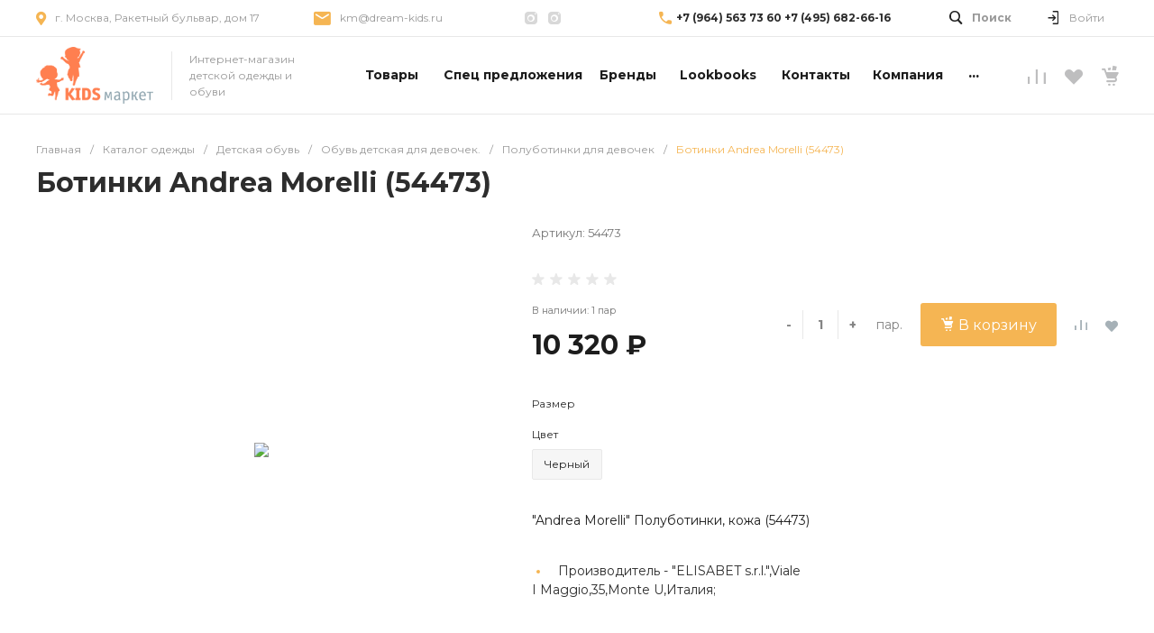

--- FILE ---
content_type: text/html; charset=UTF-8
request_url: https://kids-market.ru/catalog/obuv/dlya_devochek_ot_27_razmera/polubotinki_/andrea_morelli_polubotinki_kozha_54473.html
body_size: 60394
content:
<!DOCTYPE html><html lang="ru"><head><title>Ботинки Andrea Morelli (54473) в интернет-магазине Kids Market  </title><meta http-equiv="Content-Type" content="text/html; charset=UTF-8" /><meta name="keywords" content="Ботинки Andrea Morelli" /><meta name="description" content="Полуботинки Andrea Morelli, материал - кожа, цвет - черный" /><script data-skip-moving="true">(function(w, d, n) {var cl = "bx-core";var ht = d.documentElement;var htc = ht ? ht.className : undefined;if (htc === undefined || htc.indexOf(cl) !== -1){return;}var ua = n.userAgent;if (/(iPad;)|(iPhone;)/i.test(ua)){cl += " bx-ios";}else if (/Windows/i.test(ua)){cl += ' bx-win';}else if (/Macintosh/i.test(ua)){cl += " bx-mac";}else if (/Linux/i.test(ua) && !/Android/i.test(ua)){cl += " bx-linux";}else if (/Android/i.test(ua)){cl += " bx-android";}cl += (/(ipad|iphone|android|mobile|touch)/i.test(ua) ? " bx-touch" : " bx-no-touch");cl += w.devicePixelRatio && w.devicePixelRatio >= 2? " bx-retina": " bx-no-retina";if (/AppleWebKit/.test(ua)){cl += " bx-chrome";}else if (/Opera/.test(ua)){cl += " bx-opera";}else if (/Firefox/.test(ua)){cl += " bx-firefox";}ht.className = htc ? htc + " " + cl : cl;})(window, document, navigator);</script><link href="/bitrix/js/ui/design-tokens/dist/ui.design-tokens.css?172468456826358" type="text/css"  rel="stylesheet" /><link href="/bitrix/js/ui/fonts/opensans/ui.font.opensans.css?17246845682555" type="text/css"  rel="stylesheet" /><link href="/bitrix/js/main/popup/dist/main.popup.bundle.css?175043388331694" type="text/css"  rel="stylesheet" /><link href="https://fonts.googleapis.com/css?family=Montserrat:300,400,500,700&amp;subset=cyrillic" type="text/css"  rel="stylesheet" /><link href="/local/templates/garderob_dx/components/bitrix/catalog/catalog.1_mod/style.css?17246847807678" type="text/css"  rel="stylesheet" /><link href="/local/templates/garderob_dx/components/bitrix/catalog.element/catalog.default.1_mod/style.css?172468478139910" type="text/css"  rel="stylesheet" /><link href="/local/templates/garderob_dx/components/intec.universe/main.markers/template.2/style.css?1724684781919" type="text/css"  rel="stylesheet" /><link href="/local/templates/garderob_dx/components/bitrix/iblock.vote/template.1/style.css?1724684781679" type="text/css"  rel="stylesheet" /><link href="/local/templates/garderob_dx/plugins/bootstrap/css/bootstrap.css?1724684782147252" type="text/css"  data-template-style="true"  rel="stylesheet" /><link href="/local/templates/garderob_dx/plugins/bootstrap/css/bootstrap-theme.css?172468478226132" type="text/css"  data-template-style="true"  rel="stylesheet" /><link href="/local/templates/garderob_dx/plugins/jquery.colorpicker/jquery.colorpicker.css?17246847822984" type="text/css"  data-template-style="true"  rel="stylesheet" /><link href="/local/templates/garderob_dx/css/public.css?17246847823086" type="text/css"  data-template-style="true"  rel="stylesheet" /><link href="/local/templates/garderob_dx/css/areas.css?172468478214786" type="text/css"  data-template-style="true"  rel="stylesheet" /><link href="/local/templates/garderob_dx/css/common.css?17246847826709" type="text/css"  data-template-style="true"  rel="stylesheet" /><link href="/local/templates/garderob_dx/css/content.css?17246847822046" type="text/css"  data-template-style="true"  rel="stylesheet" /><link href="/local/templates/garderob_dx/css/template.css?17246847826637" type="text/css"  data-template-style="true"  rel="stylesheet" /><link href="/local/templates/garderob_dx/css/buttons.css?17246847826823" type="text/css"  data-template-style="true"  rel="stylesheet" /><link href="/local/templates/garderob_dx/css/controls.css?17246847824076" type="text/css"  data-template-style="true"  rel="stylesheet" /><link href="/local/templates/garderob_dx/css/interface.css?1724684782180169" type="text/css"  data-template-style="true"  rel="stylesheet" /><link href="/local/templates/garderob_dx/css/grid.css?1724684782299918" type="text/css"  data-template-style="true"  rel="stylesheet" /><link href="/local/templates/garderob_dx/icons/fontawesome/style.css?172468478299303" type="text/css"  data-template-style="true"  rel="stylesheet" /><link href="/local/templates/garderob_dx/icons/typicons/style.css?172468478214987" type="text/css"  data-template-style="true"  rel="stylesheet" /><link href="/local/templates/garderob_dx/icons/glyphter/style.css?17246847823563" type="text/css"  data-template-style="true"  rel="stylesheet" /><link href="/local/templates/garderob_dx/icons/intec/style.css?17246847821188" type="text/css"  data-template-style="true"  rel="stylesheet" /><link href="/local/templates/garderob_dx/plugins/jquery.owlCarousel/jquery.owlCarousel.css?17246847824772" type="text/css"  data-template-style="true"  rel="stylesheet" /><link href="/local/templates/garderob_dx/plugins/jquery.owlCarousel/jquery.owlCarousel-theme.css?17246847821380" type="text/css"  data-template-style="true"  rel="stylesheet" /><link href="/local/templates/garderob_dx/plugins/jquery.lightGallery/jquery.lightGallery.css?172468478224773" type="text/css"  data-template-style="true"  rel="stylesheet" /><link href="/local/templates/garderob_dx/plugins/jquery.scrollbar/jquery.scrollbar.css?172468478223174" type="text/css"  data-template-style="true"  rel="stylesheet" /><link href="/local/templates/garderob_dx/components/intec.universe/sale.basket.small/notifications.1/style.css?17246847823565" type="text/css"  data-template-style="true"  rel="stylesheet" /><link href="/local/templates/garderob_dx/components/intec.universe/sale.basket.small/panel.1/style.css?17246847822672" type="text/css"  data-template-style="true"  rel="stylesheet" /><link href="/local/templates/garderob_dx/components/intec.universe/widget/buttontop/style.css?1724684781445" type="text/css"  data-template-style="true"  rel="stylesheet" /><link href="/local/templates/garderob_dx/components/intec.universe/main.header/template.1/style.css?17246847821442" type="text/css"  data-template-style="true"  rel="stylesheet" /><link href="/local/templates/garderob_dx/components/intec.universe/main.header/template.1/templates/desktop/template.1/style.css?172468478253615" type="text/css"  data-template-style="true"  rel="stylesheet" /><link href="/local/templates/garderob_dx/components/bitrix/search.title/popup.1/style.css?17246847818680" type="text/css"  data-template-style="true"  rel="stylesheet" /><link href="/local/templates/garderob_dx/components/intec.universe/main.header/template.1/bitrix/system.auth.form/panel/style.css?1724684782146" type="text/css"  data-template-style="true"  rel="stylesheet" /><link href="/local/templates/garderob_dx/components/bitrix/system.auth.authorize/popup.1/style.css?17246847812027" type="text/css"  data-template-style="true"  rel="stylesheet" /><link href="/local/templates/garderob_dx/components/bitrix/menu/horizontal.1/style.css?172468478120642" type="text/css"  data-template-style="true"  rel="stylesheet" /><link href="/local/templates/garderob_dx/components/intec.universe/sale.basket.small/icons.1/style.css?172468478211268" type="text/css"  data-template-style="true"  rel="stylesheet" /><link href="/local/templates/garderob_dx/components/intec.universe/main.header/template.1/templates/fixed/template.1/style.css?17246847822628" type="text/css"  data-template-style="true"  rel="stylesheet" /><link href="/local/templates/garderob_dx/components/bitrix/menu/popup.3/style.css?172468478117500" type="text/css"  data-template-style="true"  rel="stylesheet" /><link href="/local/templates/garderob_dx/components/bitrix/search.title/input.1/style.css?17246847812207" type="text/css"  data-template-style="true"  rel="stylesheet" /><link href="/local/templates/garderob_dx/components/intec.universe/main.header/template.1/bitrix/system.auth.form/icons/style.css?1724684782626" type="text/css"  data-template-style="true"  rel="stylesheet" /><link href="/local/templates/garderob_dx/components/intec.universe/main.header/template.1/templates/mobile/template.2/style.css?17246847823270" type="text/css"  data-template-style="true"  rel="stylesheet" /><link href="/local/templates/garderob_dx/components/bitrix/menu/mobile.2/style.css?17246847818171" type="text/css"  data-template-style="true"  rel="stylesheet" /><link href="/local/templates/garderob_dx/components/bitrix/breadcrumb/.default/style.css?17246847812017" type="text/css"  data-template-style="true"  rel="stylesheet" /><link href="/local/templates/garderob_dx/components/intec.universe/main.footer/template.1/style.css?17246847812054" type="text/css"  data-template-style="true"  rel="stylesheet" /><link href="/local/templates/garderob_dx/components/bitrix/catalog.products.viewed/tile.1/style.css?17246847818074" type="text/css"  data-template-style="true"  rel="stylesheet" /><link href="/local/templates/garderob_dx/components/intec.universe/main.footer/template.1/templates/template.5/style.css?17246847818072" type="text/css"  data-template-style="true"  rel="stylesheet" /><link href="/local/templates/garderob_dx/components/bitrix/menu/columns.1/style.css?17246847811867" type="text/css"  data-template-style="true"  rel="stylesheet" /><link href="/local/templates/garderob_dx/components/bitrix/search.title/input.3/style.css?17246847812554" type="text/css"  data-template-style="true"  rel="stylesheet" /><link href="/local/templates/garderob_dx/styles.css?1724684782396" type="text/css"  data-template-style="true"  rel="stylesheet" /><style>.intec-button.intec-button-cl-common {
  background-color: #f5b553;
  border-color: #f5b553; }

.intec-button.intec-button-cl-common:hover, .intec-button.intec-button-cl-common.hover {
  background-color: #f8ca83;
  border-color: #f8ca83; }

.intec-button.intec-button-cl-common:active, .intec-button.intec-button-cl-common.active {
  background-color: #f2a023;
  border-color: #f2a023; }

.intec-button.intec-button-cl-common.intec-button-transparent {
  color: #f5b553; }

.intec-button.intec-button-transparent {
  background-color: transparent; }

.intec-cl-text {
  color: #f5b553 !important; }

.intec-cl-text-active:active {
  color: #f5b553 !important; }

.intec-cl-text-active.active {
  color: #f5b553 !important; }

.intec-cl-text-focus:focus {
  color: #f5b553 !important; }

.intec-cl-text-hover:hover {
  color: #f5b553 !important; }

.intec-cl-background {
  background-color: #f5b553 !important;
  fill: #f5b553 !important; }

.intec-cl-background-active:active {
  background-color: #f5b553 !important;
  fill: #f5b553 !important; }

.intec-cl-background-focus:focus {
  background-color: #f5b553 !important;
  fill: #f5b553 !important; }

.intec-cl-background-hover:hover {
  background-color: #f5b553 !important;
  fill: #f5b553 !important; }

.intec-cl-background-dark {
  background-color: #f2a023 !important;
  fill: #f2a023 !important; }

.intec-cl-background-dark-active:active {
  background-color: #f2a023 !important;
  fill: #f2a023 !important; }

.intec-cl-background-dark-focus:focus {
  background-color: #f2a023 !important;
  fill: #f2a023 !important; }

.intec-cl-background-dark-hover:hover {
  background-color: #f2a023 !important;
  fill: #f2a023 !important; }

.intec-cl-background-light {
  background-color: #f8ca83 !important;
  fill: #f8ca83 !important; }

.intec-cl-background-light-active:active {
  background-color: #f8ca83 !important;
  fill: #f8ca83 !important; }

.intec-cl-background-light-focus:focus {
  background-color: #f8ca83 !important;
  fill: #f8ca83 !important; }

.intec-cl-background-light-hover:hover {
  background-color: #f8ca83 !important;
  fill: #f8ca83 !important; }

.intec-cl-border {
  border-color: #f5b553 !important; }

.intec-cl-border-light {
  border-color: #f8ca83 !important; }

.intec-cl-border-active:active {
  border-color: #f5b553 !important; }

.intec-cl-border-focus:focus {
  border-color: #f5b553 !important; }

.intec-cl-border-hover:hover {
  border-color: #f5b553 !important; }

.intec-cl-border-light-hover:hover {
  border-color: #f8ca83 !important; }

.intec-cl-text-light {
  color: #f8ca83 !important; }

.intec-cl-text-light-active:active {
  color: #f8ca83 !important; }

.intec-cl-text-light-focus:focus {
  color: #f8ca83 !important; }

.intec-cl-text-light-hover:hover {
  color: #f8ca83 !important; }

.intec-cl-text-dark {
  color: #f2a023 !important; }

.intec-cl-text-dark-active:active {
  color: #f2a023 !important; }

.intec-cl-text-dark-focus:focus {
  color: #f2a023 !important; }

.intec-cl-text-dark-hover:hover {
  color: #f2a023 !important; }

.intec-cl-background-light {
  background-color: #f8ca83 !important;
  fill: #f8ca83 !important; }

.intec-cl-background-light-active:active {
  background-color: #f8ca83 !important; }

.intec-cl-background-light-focus:focus {
  background-color: #f8ca83 !important; }

.intec-cl-background-light-hover:hover {
  background-color: #f8ca83 !important; }

.intec-cl-svg svg {
  fill: #f5b553 !important;
  stroke: #f5b553 !important; }

.intec-cl-svg-path-fill svg path {
  fill: #f5b553 !important; }

.intec-cl-svg-path-fill-hover:hover svg path {
  fill: #f5b553 !important; }

.intec-cl-svg-path-stroke svg path {
  stroke: #f5b553 !important; }

.intec-cl-svg-path-stroke-hover:hover svg path {
  stroke: #f5b553 !important; }

.intec-tabs.nav-tabs > li.active > a, .intec-tabs.nav-tabs > li > a:focus, .intec-tabs.nav-tabs > li > a:hover {
  border-bottom-color: #f5b553 !important;
  color: #f5b553 !important; }

.intec-contest-checkbox.checked:after {
  background-color: #f5b553 !important; }

.intec-content {
  max-width: 1240px; }

.intec-content .intec-content.intec-content-primary {
  max-width: 1240px; }

.intec-input.intec-input-checkbox input:checked + .intec-input-selector:before, .intec-input.intec-input-radio input:checked + .intec-input-selector:before {
  background: #f5b553 !important; }

h1.intec-header {
  font-size: 30px; }

html {
  font-size: 14px;
  font-family: "Montserrat", sans-serif; }

.intec-image-effect {
  opacity: 1;
  -webkit-transition: opacity 350ms ease-in-out;
  -moz-transition: opacity 350ms ease-in-out;
  -ms-transition: opacity 350ms ease-in-out;
  -o-transition: opacity 350ms ease-in-out;
  transition: opacity 350ms ease-in-out; }

.intec-image-effect:hover {
  opacity: 0.5; }

.intec-ui.intec-ui-control-alert.intec-ui-scheme-current {
  color: #f5b553;
  background-color: #fef7ec;
  border-color: #fdeed8; }

.intec-ui.intec-ui-control-button.intec-ui-scheme-current {
  border-color: #f5b553;
  background-color: #f5b553;
  color: #fff; }
  .intec-ui.intec-ui-control-button.intec-ui-scheme-current.intec-ui-mod-transparent {
    background-color: transparent;
    color: #f5b553; }
  .intec-ui.intec-ui-control-button.intec-ui-scheme-current:hover, .intec-ui.intec-ui-control-button.intec-ui-scheme-current.intec-ui-state-hover, .intec-ui.intec-ui-control-button.intec-ui-scheme-current[data-ui-state="hover"] {
    border-color: #f8ca83;
    background-color: #f8ca83;
    color: #fff; }
  .intec-ui.intec-ui-control-button.intec-ui-scheme-current:focus, .intec-ui.intec-ui-control-button.intec-ui-scheme-current.intec-ui-state-focus, .intec-ui.intec-ui-control-button.intec-ui-scheme-current[data-ui-state="focus"] {
    border-color: #f8ca83;
    background-color: #f8ca83;
    color: #fff; }
  .intec-ui.intec-ui-control-button.intec-ui-scheme-current:active, .intec-ui.intec-ui-control-button.intec-ui-scheme-current.intec-ui-state-active, .intec-ui.intec-ui-control-button.intec-ui-scheme-current[data-ui-state="active"] {
    border-color: #f2a023;
    background-color: #f2a023;
    color: #fff; }
  .intec-ui.intec-ui-control-button.intec-ui-scheme-current:disabled, .intec-ui.intec-ui-control-button.intec-ui-scheme-current.intec-ui-state-disabled, .intec-ui.intec-ui-control-button.intec-ui-scheme-current[data-ui-state="disabled"] {
    border-color: #d6860c;
    background-color: #d6860c;
    color: #fff; }
  .intec-ui.intec-ui-control-button.intec-ui-scheme-current.intec-ui-mod-link {
    color: #5f5f5f;
    border-color: transparent;
    background-color: transparent; }
    .intec-ui.intec-ui-control-button.intec-ui-scheme-current.intec-ui-mod-link:hover, .intec-ui.intec-ui-control-button.intec-ui-scheme-current.intec-ui-mod-link.intec-ui-state-hover, .intec-ui.intec-ui-control-button.intec-ui-scheme-current.intec-ui-mod-link[data-ui-state="hover"] {
      color: #f8ca83; }
    .intec-ui.intec-ui-control-button.intec-ui-scheme-current.intec-ui-mod-link:focus, .intec-ui.intec-ui-control-button.intec-ui-scheme-current.intec-ui-mod-link.intec-ui-state-focus, .intec-ui.intec-ui-control-button.intec-ui-scheme-current.intec-ui-mod-link[data-ui-state="focus"] {
      color: #f8ca83; }
    .intec-ui.intec-ui-control-button.intec-ui-scheme-current.intec-ui-mod-link:active, .intec-ui.intec-ui-control-button.intec-ui-scheme-current.intec-ui-mod-link.intec-ui-state-active, .intec-ui.intec-ui-control-button.intec-ui-scheme-current.intec-ui-mod-link[data-ui-state="active"] {
      color: #f2a023; }
    .intec-ui.intec-ui-control-button.intec-ui-scheme-current.intec-ui-mod-link:disabled, .intec-ui.intec-ui-control-button.intec-ui-scheme-current.intec-ui-mod-link.intec-ui-state-disabled, .intec-ui.intec-ui-control-button.intec-ui-scheme-current.intec-ui-mod-link[data-ui-state="disabled"] {
      color: #9f9f9f; }

.intec-ui.intec-ui-control-checkbox.intec-ui-scheme-current.intec-ui-scheme-current .intec-ui-part-selector:before, .intec-ui.intec-ui-control-radiobox.intec-ui-scheme-current.intec-ui-scheme-current .intec-ui-part-selector:before, .intec-ui.intec-ui-control-switch.intec-ui-scheme-current.intec-ui-scheme-current .intec-ui-part-selector:before {
  background-color: #fff;
  color: #fff; }
  .intec-ui.intec-ui-control-checkbox.intec-ui-scheme-current.intec-ui-scheme-current input:checked + .intec-ui-part-selector, .intec-ui.intec-ui-control-radiobox.intec-ui-scheme-current.intec-ui-scheme-current input:checked + .intec-ui-part-selector, .intec-ui.intec-ui-control-switch.intec-ui-scheme-current.intec-ui-scheme-current input:checked + .intec-ui-part-selector, .intec-ui.intec-ui-control-checkbox.intec-ui-scheme-current.intec-ui-scheme-current.intec-ui-state-checked .intec-ui-part-selector, .intec-ui.intec-ui-control-radiobox.intec-ui-scheme-current.intec-ui-scheme-current.intec-ui-state-checked .intec-ui-part-selector, .intec-ui.intec-ui-control-switch.intec-ui-scheme-current.intec-ui-scheme-current.intec-ui-state-checked .intec-ui-part-selector, .intec-ui.intec-ui-control-checkbox.intec-ui-scheme-current.intec-ui-scheme-current[data-ui-state="checked"] .intec-ui-part-selector, .intec-ui.intec-ui-control-radiobox.intec-ui-scheme-current.intec-ui-scheme-current[data-ui-state="checked"] .intec-ui-part-selector, .intec-ui.intec-ui-control-switch.intec-ui-scheme-current.intec-ui-scheme-current[data-ui-state="checked"] .intec-ui-part-selector {
    border-color: #f5b553;
    background-color: #f5b553; }
    .intec-ui.intec-ui-control-checkbox.intec-ui-scheme-current.intec-ui-scheme-current input:checked + .intec-ui-part-selector:before, .intec-ui.intec-ui-control-radiobox.intec-ui-scheme-current.intec-ui-scheme-current input:checked + .intec-ui-part-selector:before, .intec-ui.intec-ui-control-switch.intec-ui-scheme-current.intec-ui-scheme-current input:checked + .intec-ui-part-selector:before, .intec-ui.intec-ui-control-checkbox.intec-ui-scheme-current.intec-ui-scheme-current.intec-ui-state-checked .intec-ui-part-selector:before, .intec-ui.intec-ui-control-radiobox.intec-ui-scheme-current.intec-ui-scheme-current.intec-ui-state-checked .intec-ui-part-selector:before, .intec-ui.intec-ui-control-switch.intec-ui-scheme-current.intec-ui-scheme-current.intec-ui-state-checked .intec-ui-part-selector:before, .intec-ui.intec-ui-control-checkbox.intec-ui-scheme-current.intec-ui-scheme-current[data-ui-state="checked"] .intec-ui-part-selector:before, .intec-ui.intec-ui-control-radiobox.intec-ui-scheme-current.intec-ui-scheme-current[data-ui-state="checked"] .intec-ui-part-selector:before, .intec-ui.intec-ui-control-switch.intec-ui-scheme-current.intec-ui-scheme-current[data-ui-state="checked"] .intec-ui-part-selector:before {
      background-color: #fff;
      color: #fff; }
  .intec-ui.intec-ui-control-checkbox.intec-ui-scheme-current.intec-ui-scheme-current:hover .intec-ui-part-selector, .intec-ui.intec-ui-control-radiobox.intec-ui-scheme-current.intec-ui-scheme-current:hover .intec-ui-part-selector, .intec-ui.intec-ui-control-switch.intec-ui-scheme-current.intec-ui-scheme-current:hover .intec-ui-part-selector, .intec-ui.intec-ui-control-checkbox.intec-ui-scheme-current.intec-ui-scheme-current.intec-ui-state-hover .intec-ui-part-selector, .intec-ui.intec-ui-control-radiobox.intec-ui-scheme-current.intec-ui-scheme-current.intec-ui-state-hover .intec-ui-part-selector, .intec-ui.intec-ui-control-switch.intec-ui-scheme-current.intec-ui-scheme-current.intec-ui-state-hover .intec-ui-part-selector, .intec-ui.intec-ui-control-checkbox.intec-ui-scheme-current.intec-ui-scheme-current[data-ui-state="hover"] .intec-ui-part-selector, .intec-ui.intec-ui-control-radiobox.intec-ui-scheme-current.intec-ui-scheme-current[data-ui-state="hover"] .intec-ui-part-selector, .intec-ui.intec-ui-control-switch.intec-ui-scheme-current.intec-ui-scheme-current[data-ui-state="hover"] .intec-ui-part-selector {
    border-color: #f8ca83;
    background-color: #f8ca83; }
    .intec-ui.intec-ui-control-checkbox.intec-ui-scheme-current.intec-ui-scheme-current:hover .intec-ui-part-selector:before, .intec-ui.intec-ui-control-radiobox.intec-ui-scheme-current.intec-ui-scheme-current:hover .intec-ui-part-selector:before, .intec-ui.intec-ui-control-switch.intec-ui-scheme-current.intec-ui-scheme-current:hover .intec-ui-part-selector:before, .intec-ui.intec-ui-control-checkbox.intec-ui-scheme-current.intec-ui-scheme-current.intec-ui-state-hover .intec-ui-part-selector:before, .intec-ui.intec-ui-control-radiobox.intec-ui-scheme-current.intec-ui-scheme-current.intec-ui-state-hover .intec-ui-part-selector:before, .intec-ui.intec-ui-control-switch.intec-ui-scheme-current.intec-ui-scheme-current.intec-ui-state-hover .intec-ui-part-selector:before, .intec-ui.intec-ui-control-checkbox.intec-ui-scheme-current.intec-ui-scheme-current[data-ui-state="hover"] .intec-ui-part-selector:before, .intec-ui.intec-ui-control-radiobox.intec-ui-scheme-current.intec-ui-scheme-current[data-ui-state="hover"] .intec-ui-part-selector:before, .intec-ui.intec-ui-control-switch.intec-ui-scheme-current.intec-ui-scheme-current[data-ui-state="hover"] .intec-ui-part-selector:before {
      background-color: #fff;
      color: #fff; }
  .intec-ui.intec-ui-control-checkbox.intec-ui-scheme-current.intec-ui-scheme-current input:focus + .intec-ui-part-selector, .intec-ui.intec-ui-control-radiobox.intec-ui-scheme-current.intec-ui-scheme-current input:focus + .intec-ui-part-selector, .intec-ui.intec-ui-control-switch.intec-ui-scheme-current.intec-ui-scheme-current input:focus + .intec-ui-part-selector, .intec-ui.intec-ui-control-checkbox.intec-ui-scheme-current.intec-ui-scheme-current.intec-ui-state-focus .intec-ui-part-selector, .intec-ui.intec-ui-control-radiobox.intec-ui-scheme-current.intec-ui-scheme-current.intec-ui-state-focus .intec-ui-part-selector, .intec-ui.intec-ui-control-switch.intec-ui-scheme-current.intec-ui-scheme-current.intec-ui-state-focus .intec-ui-part-selector, .intec-ui.intec-ui-control-checkbox.intec-ui-scheme-current.intec-ui-scheme-current[data-ui-state="focus"] .intec-ui-part-selector, .intec-ui.intec-ui-control-radiobox.intec-ui-scheme-current.intec-ui-scheme-current[data-ui-state="focus"] .intec-ui-part-selector, .intec-ui.intec-ui-control-switch.intec-ui-scheme-current.intec-ui-scheme-current[data-ui-state="focus"] .intec-ui-part-selector {
    border-color: #f8ca83;
    background-color: #f8ca83; }
    .intec-ui.intec-ui-control-checkbox.intec-ui-scheme-current.intec-ui-scheme-current input:focus + .intec-ui-part-selector:before, .intec-ui.intec-ui-control-radiobox.intec-ui-scheme-current.intec-ui-scheme-current input:focus + .intec-ui-part-selector:before, .intec-ui.intec-ui-control-switch.intec-ui-scheme-current.intec-ui-scheme-current input:focus + .intec-ui-part-selector:before, .intec-ui.intec-ui-control-checkbox.intec-ui-scheme-current.intec-ui-scheme-current.intec-ui-state-focus .intec-ui-part-selector:before, .intec-ui.intec-ui-control-radiobox.intec-ui-scheme-current.intec-ui-scheme-current.intec-ui-state-focus .intec-ui-part-selector:before, .intec-ui.intec-ui-control-switch.intec-ui-scheme-current.intec-ui-scheme-current.intec-ui-state-focus .intec-ui-part-selector:before, .intec-ui.intec-ui-control-checkbox.intec-ui-scheme-current.intec-ui-scheme-current[data-ui-state="focus"] .intec-ui-part-selector:before, .intec-ui.intec-ui-control-radiobox.intec-ui-scheme-current.intec-ui-scheme-current[data-ui-state="focus"] .intec-ui-part-selector:before, .intec-ui.intec-ui-control-switch.intec-ui-scheme-current.intec-ui-scheme-current[data-ui-state="focus"] .intec-ui-part-selector:before {
      background-color: #fff;
      color: #fff; }
  .intec-ui.intec-ui-control-checkbox.intec-ui-scheme-current.intec-ui-scheme-current:active .intec-ui-part-selector, .intec-ui.intec-ui-control-radiobox.intec-ui-scheme-current.intec-ui-scheme-current:active .intec-ui-part-selector, .intec-ui.intec-ui-control-switch.intec-ui-scheme-current.intec-ui-scheme-current:active .intec-ui-part-selector, .intec-ui.intec-ui-control-checkbox.intec-ui-scheme-current.intec-ui-scheme-current.intec-ui-state-active .intec-ui-part-selector, .intec-ui.intec-ui-control-radiobox.intec-ui-scheme-current.intec-ui-scheme-current.intec-ui-state-active .intec-ui-part-selector, .intec-ui.intec-ui-control-switch.intec-ui-scheme-current.intec-ui-scheme-current.intec-ui-state-active .intec-ui-part-selector, .intec-ui.intec-ui-control-checkbox.intec-ui-scheme-current.intec-ui-scheme-current[data-ui-state="active"] .intec-ui-part-selector, .intec-ui.intec-ui-control-radiobox.intec-ui-scheme-current.intec-ui-scheme-current[data-ui-state="active"] .intec-ui-part-selector, .intec-ui.intec-ui-control-switch.intec-ui-scheme-current.intec-ui-scheme-current[data-ui-state="active"] .intec-ui-part-selector {
    border-color: #f2a023;
    background-color: #f2a023; }
    .intec-ui.intec-ui-control-checkbox.intec-ui-scheme-current.intec-ui-scheme-current:active .intec-ui-part-selector:before, .intec-ui.intec-ui-control-radiobox.intec-ui-scheme-current.intec-ui-scheme-current:active .intec-ui-part-selector:before, .intec-ui.intec-ui-control-switch.intec-ui-scheme-current.intec-ui-scheme-current:active .intec-ui-part-selector:before, .intec-ui.intec-ui-control-checkbox.intec-ui-scheme-current.intec-ui-scheme-current.intec-ui-state-active .intec-ui-part-selector:before, .intec-ui.intec-ui-control-radiobox.intec-ui-scheme-current.intec-ui-scheme-current.intec-ui-state-active .intec-ui-part-selector:before, .intec-ui.intec-ui-control-switch.intec-ui-scheme-current.intec-ui-scheme-current.intec-ui-state-active .intec-ui-part-selector:before, .intec-ui.intec-ui-control-checkbox.intec-ui-scheme-current.intec-ui-scheme-current[data-ui-state="active"] .intec-ui-part-selector:before, .intec-ui.intec-ui-control-radiobox.intec-ui-scheme-current.intec-ui-scheme-current[data-ui-state="active"] .intec-ui-part-selector:before, .intec-ui.intec-ui-control-switch.intec-ui-scheme-current.intec-ui-scheme-current[data-ui-state="active"] .intec-ui-part-selector:before {
      background-color: #fff;
      color: #fff; }

.intec-ui.intec-ui-control-numeric.intec-ui-scheme-current .intec-ui-part-increment:hover, .intec-ui.intec-ui-control-numeric.intec-ui-scheme-current .intec-ui-part-decrement:hover {
  color: #f5b553 !important; }

.intec-ui.intec-ui-control-tabs.intec-ui-scheme-current .intec-ui-part-tab:hover, .intec-ui.intec-ui-control-tabs.intec-ui-scheme-current .intec-ui-part-tab.active {
  border-color: #f5b553; }

.intec-ui.intec-ui-control-tabs.intec-ui-view-1.intec-ui-scheme-current .intec-ui-part-tab.active {
  color: #f5b553; }

.intec-ui.intec-ui-control-tabs.intec-ui-view-1.intec-ui-scheme-current .intec-ui-part-tab.active *:after {
  background-color: #f5b553; }

.intec-ui.intec-ui-control-tabs.intec-ui-view-2.intec-ui-scheme-current .intec-ui-part-tab:hover, .intec-ui.intec-ui-control-tabs.intec-ui-view-2.intec-ui-scheme-current .intec-ui-part-tab.active {
  background-color: #f5b553; }

.intec-ui.intec-ui-control-tabs.intec-ui-view-2.intec-ui-scheme-current .intec-ui-part-tab.active {
  -webkit-box-shadow: 0 6px 18px rgba(245, 181, 83, 0.42);
  -moz-box-shadow: 0 6px 18px rgba(245, 181, 83, 0.42);
  box-shadow: 0 6px 18px rgba(245, 181, 83, 0.42); }

.intec-ui-markup-text, [data-ui-markup="text"] {
  font-size: 14px; }

a, [data-ui-markup="a"], .intec-ui-markup-a {
  color: #f5b553; }
  a:hover, [data-ui-markup="a"]:hover, .intec-ui-markup-a:hover, a:focus, [data-ui-markup="a"]:focus, .intec-ui-markup-a:focus {
    color: #f8ca83; }
    a:hover.intec-ui-mod-dashed, [data-ui-markup="a"]:hover.intec-ui-mod-dashed, .intec-ui-markup-a:hover.intec-ui-mod-dashed, a:focus.intec-ui-mod-dashed, [data-ui-markup="a"]:focus.intec-ui-mod-dashed, .intec-ui-markup-a:focus.intec-ui-mod-dashed, a:hover.intec-ui-mod-dotted, [data-ui-markup="a"]:hover.intec-ui-mod-dotted, .intec-ui-markup-a:hover.intec-ui-mod-dotted, a:focus.intec-ui-mod-dotted, [data-ui-markup="a"]:focus.intec-ui-mod-dotted, .intec-ui-markup-a:focus.intec-ui-mod-dotted {
      border-color: #f8ca83; }
  a:active, [data-ui-markup="a"]:active, .intec-ui-markup-a:active {
    color: #f2a023; }
    a:active.intec-ui-mod-dashed, [data-ui-markup="a"]:active.intec-ui-mod-dashed, .intec-ui-markup-a:active.intec-ui-mod-dashed, a:active.intec-ui-mod-dotted, [data-ui-markup="a"]:active.intec-ui-mod-dotted, .intec-ui-markup-a:active.intec-ui-mod-dotted {
      border-color: #f2a023; }

blockquote:before, [data-ui-markup="blockquote"]:before, .intec-ui-markup-blockquote:before {
  background-color: #f5b553; }

ul > li:before, [data-ui-markup="ul"] > [data-ui-markup="li"]:before, .intec-ui-markup-ul > .intec-ui-markup-li:before {
  color: #f5b553; }

ol > li:before, [data-ui-markup="ol"] > [data-ui-markup="li"]:before, .intec-ui-markup-ol > .intec-ui-markup-li:before {
  color: #f5b553; }
</style><style>.ns-bitrix.c-menu.c-menu-horizontal-1 .menu-item.menu-item-default .menu-submenu .menu-submenu-item:hover > .menu-submenu-item-text, .ns-bitrix.c-menu.c-menu-horizontal-2 .menu-item .menu-submenu .menu-submenu-item:hover > .menu-submenu-item-text, .c-header.c-header-template-1 .widget-view.widget-view-desktop .widget-view-desktop-1 .widget-container-menu .ns-bitrix.c-menu.c-menu-horizontal-1 .menu-item:hover .menu-item-text-wrapper, .c-header.c-header-template-1 .widget-view.widget-view-desktop .widget-view-desktop-1 .widget-container-menu .ns-bitrix.c-menu.c-menu-horizontal-1 .menu-item.menu-item-active .menu-item-text-wrapper, .c-header.c-header-template-1 .widget-view.widget-view-desktop .widget-view-desktop-7 .widget-menu .ns-bitrix.c-menu.c-menu-horizontal-1 .menu-item:hover .menu-item-text-wrapper, .c-header.c-header-template-1 .widget-view.widget-view-desktop .widget-view-desktop-7 .widget-menu .ns-bitrix.c-menu.c-menu-horizontal-1 .menu-item.menu-item-active .menu-item-text-wrapper, .c-header.c-header-template-1 .widget-view.widget-view-desktop .widget-view-desktop-9 .widget-container-menu .ns-bitrix.c-menu.c-menu-horizontal-1 .menu-item:hover .menu-item-text-wrapper, .c-header.c-header-template-1 .widget-view.widget-view-desktop .widget-view-desktop-9 .widget-container-menu .ns-bitrix.c-menu.c-menu-horizontal-1 .menu-item.menu-item-active .menu-item-text-wrapper, .c-header.c-header-template-1 .widget-view.widget-view-fixed .widget-menu .ns-bitrix.c-menu.c-menu-horizontal-1 .menu-wrapper .menu-item:hover .menu-item-text-wrapper, .c-header.c-header-template-1 .widget-view.widget-view-fixed .widget-menu .ns-bitrix.c-menu.c-menu-horizontal-1 .menu-wrapper .menu-item.menu-item-active .menu-item-text-wrapper {
  color: #f5b553 !important; }

.ns-bitrix.c-catalog-element.c-catalog-element-catalog-default-1 .catalog-element-property:before, .ns-bitrix.c-sale-order-ajax.c-sale-order-ajax-simple-1 .radio-inline:hover label:before, .ns-bitrix.c-sale-order-ajax.c-sale-order-ajax-simple-1 .radio-inline.radio-inline-checked label:before, .ns-bitrix.c-sale-order-ajax.c-sale-order-ajax-simple-1 .bx-sls .quick-location-tag, .ns-bitrix.c-sale-order-ajax.c-sale-order-ajax-simple-1 .bx-slst .quick-location-tag, .ns-bitrix.c-sale-order-ajax.c-sale-order-ajax-simple-1 .bx-soa-pp-item-container .bx-soa-pp-company:hover .bx-soa-pp-company-graf-container, .ns-bitrix.c-sale-order-ajax.c-sale-order-ajax-simple-1 .bx-soa-pp-item-container .bx-soa-pp-company.bx-selected .bx-soa-pp-company-graf-container, .ns-intec-universe.c-tags-list.c-tags-list-default .tags-list-item input[type=checkbox]:checked + .tags-list-item-button, .ns-intec-universe.c-tags-list.c-tags-list-default .tags-list-item-button:hover {
  background: #f5b553 !important; }

.ns-bitrix.c-catalog-element.c-catalog-element-catalog-default-1 .catalog-element-gallery-preview[data-active=true], .ns-bitrix.c-catalog-element.c-catalog-element-catalog-default-1 .catalog-element-tab a:hover, .ns-bitrix.c-catalog-element.c-catalog-element-catalog-default-1 .catalog-element-tab a:focus, .ns-bitrix.c-catalog-element.c-catalog-element-catalog-default-1 .catalog-element-tab a:active, .ns-bitrix.c-catalog-element.c-catalog-element-catalog-default-1 .catalog-element-tab.active a, .ns-bitrix.c-catalog-element.c-catalog-element-catalog-default-2 .catalog-element-tab a:hover, .ns-bitrix.c-catalog-element.c-catalog-element-catalog-default-2 .catalog-element-tab a:focus, .ns-bitrix.c-catalog-element.c-catalog-element-catalog-default-2 .catalog-element-tab a:active, .ns-bitrix.c-catalog-element.c-catalog-element-catalog-default-2 .catalog-element-tab.active a, .ns-bitrix.c-sale-order-ajax.c-sale-order-ajax-simple-1 .radio-inline:hover label:before, .ns-bitrix.c-sale-order-ajax.c-sale-order-ajax-simple-1 .radio-inline.radio-inline-checked label:before, .ns-bitrix.c-sale-order-ajax.c-sale-order-ajax-simple-1 .bx-soa-pp-item-container .bx-soa-pp-company:hover .bx-soa-pp-company-graf-container, .ns-bitrix.c-sale-order-ajax.c-sale-order-ajax-simple-1 .bx-soa-pp-item-container .bx-soa-pp-company.bx-selected .bx-soa-pp-company-graf-container, .c-smart-filter.c-smart-filter-horizontal-2 [data-property-type=checkbox-picture] .smart-filter-property-value input:checked + .smart-filter-property-value-picture-wrap, .c-smart-filter.c-smart-filter-horizontal-2 [data-property-type=checkbox-text-picture] .smart-filter-property-value input:checked + .smart-filter-property-value-picture-wrap {
  border-color: #f5b553 !important; }

.ns-bitrix.c-catalog-section.c-catalog-section-catalog-text-1 .catalog-section-item-purchase-button.catalog-section-item-purchase-button-add[data-basket-state="processing"], .ns-bitrix.c-catalog-section.c-catalog-section-catalog-list-1 .catalog-section-item-purchase-button.catalog-section-item-purchase-button-add[data-basket-state="processing"], .ns-bitrix.c-catalog-section.c-catalog-section-catalog-tile-1 .catalog-section-item-purchase-button.catalog-section-item-purchase-button-add[data-basket-state="processing"], .ns-bitrix.c-catalog-section.c-catalog-section-products-additional-1 .api-ui-switch.api-ui-switch-active .api-ui-switch-control, .ns-bitrix.c-sale-order-ajax.c-sale-order-ajax-simple-1 .bx-sls .quick-location-tag:hover, .ns-bitrix.c-sale-order-ajax.c-sale-order-ajax-simple-1 .bx-slst .quick-location-tag:hover {
  background: #f8ca83 !important; }
/** Old **/
.sale-icons a.sale-icons-item:hover .sale-icons-icon, .sale-icons a.sale-icons-item.hover .sale-icons-icon, .sale-icons a.sale-icons-item:active .sale-icons-icon, .sale-icons a.sale-icons-item.active .sale-icons-icon, .intec-sections-tile > div:hover .intec-section-name, .menu.menu-horizontal .menu-item.menu-item-default .menu-submenu .menu-submenu-item:hover > .menu-submenu-item-text, .widget-catalog-categories .widget-catalog-categories-tabs .widget-catalog-categories-tab a:hover, .widget-catalog-categories .widget-catalog-categories-tabs .widget-catalog-categories-tab.active a, .c-widget.c-widget-products-1 .widget-tab:hover .widget-tab-text, .c-widget.c-widget-products-1 .widget-tab.active .widget-tab-text, .widget-catalog-categories .widget-catalog-categories-desktop .widget-catalog-categories-navigation .widget-catalog-categories-navigation-next:hover, .widget-catalog-categories .widget-catalog-categories-desktop .widget-catalog-categories-navigation .widget-catalog-categories-navigation-previous:hover, .widget-reviews .widget-reviews-view.widget-reviews-view-slider .widget-reviews-navigation .widget-reviews-navigation-next:hover, .widget-reviews .widget-reviews-view.widget-reviews-view-slider .widget-reviews-navigation .widget-reviews-navigation-previous:hover, .widget-news .widget-news-view.widget-news-view-extend .widget-news-navigation .widget-news-navigation-next:hover, .widget-news .widget-news-view.widget-news-view-extend .widget-news-navigation .widget-news-navigation-previous:hover, .footer-menu a.child-link.active, .bx-filter .bx-filter-popup-result a, .intec-button.intec-button-link, .intec-sections-list .intec-section-name:hover, .intec-sections-list .intec-subsection:hover, .intec-sections-list .intec-subsection:hover span, .intec-catalog-section-tile .price-block .element-buys, .intec-min-button.added, .intec-catalog-section-tile .catalog-section-element .intec-min-button:hover, .intec-min-button.add:hover, .intec-catalog-section .element-properties li, .intec-like:hover, .intec-like.hover, .intec-like:active, .intec-like.added, .intec-compare.glyph-icon-compare:hover, .intec-compare.glyph-icon-compare.hover, .intec-compare.glyph-icon-compare:active, .intec-compare.glyph-icon-compare.active, .intec-item-detail .show-all-characteristics, .contacts .contacts-offices .contacts-office .contacts-information-section.contacts-contacts .contacts-email a:hover .active.widget-reviews .widget-reviews-mobile .widget-reviews-view.widget-reviews-view-blocks-2 .widget-reviews-item .widget-reviews-item-header .widget-reviews-item-name, .bx_compare .table_compare table tr td a, .news-list-filter .news-list-filter-button.news-list-filter-button-active, .news-list-filter .news-list-filter-button:hover, .bx_ordercart .bx_ordercart_order_table_container tbody td.control .delay-item:hover, .bx_ordercart .bx_ordercart_order_table_container tbody td.control .to-cart-item:hover, .bx-soa-editstep, .bx-soa-item-title a, .subscribe-block .email-block-subscribe .subscribe-info:before, .project .project-services .project-service .project-service-information .project-service-name, .widget-reviews .widget-reviews-mobile .widget-reviews-view.widget-reviews-view-blocks-2 .widget-reviews-item .widget-reviews-item-header .widget-reviews-item-name, .intec-certificates.desktop-template.template-tiles .intec-certificates_item:hover .intec-certificates_name, .intec-sections-tile-1 > div:hover .intec-section-name, .intec-certificates.desktop-template.template-tiles .intec-certificates_item:hover .intec-certificates_name, .header .header-desktop .header-content .header-content-menu .menu.menu-horizontal .menu-wrapper .menu-item:hover .menu-item-text .menu-item-text-wrapper, .header .header-desktop .header-content .header-content-menu .menu.menu-horizontal .menu-wrapper .menu-item.menu-item-active .menu-item-text .menu-item-text-wrapper, .intec-item-detail .item-bind-items .item-bind-items-list .owl-nav .owl-prev:hover, .intec-item-detail .item-bind-items .item-bind-items-list .owl-nav .owl-next:hover, .bx-filter .bx-filter-popup-result a, .intec-panel-sort .sort-value.sort-state-active a, .header.with-banner .header-desktop .header-static .header-content .header-content-phone .header-content-phone-call .header-content-phone-call-wrapper:hover, .header.with-banner[data-banner-color=black] .header-desktop .header-info .header-info-button:hover .header-info-button-text, .header.with-banner[data-banner-color=black] .header-desktop .header-static .header-content .header-info-button:hover .header-info-button-text, .header.with-banner[data-banner-color=black] .header-static .intec-search-icon:hover, .header.with-banner[data-banner-color=white] .header-desktop .header-info .header-info-social:hover, .header.with-banner .header-desktop .header-static .menu.menu-horizontal .menu-item:hover .menu-item-text:hover, .header.with-banner .header-desktop .header-static .menu.menu-horizontal .menu-item.menu-item-active .menu-item-text, .header .header-desktop .header-static .header-info .header-info-button .header-info-button-icon, .header .header-desktop .header-static .header-content .header-info-button .header-info-button-icon, .c-rate.c-rate-template-1 .owl-carousel .owl-nav .owl-next:hover, .c-rate.c-rate-template-1 .owl-carousel .owl-nav .owl-prev:hover, .c-certificates.c-certificates-template-1 .widget-element:hover .widget-element-name, .c-header.c-header-template-1[data-transparent = 'false'] .widget-view.widget-view-desktop .widget-panel .ns-bitrix.c-search-title.c-search-title-popup-1 .search-title-button:hover .search-title-button-icon, .c-header.c-header-template-1[data-transparent = 'false'] .widget-view.widget-view-desktop .widget-panel .ns-bitrix.c-search-title.c-search-title-popup-1 .search-title-button:hover .search-title-button-text, .c-header.c-header-template-1[data-transparent = 'false'] .widget-view.widget-view-desktop .widget-panel .widget-panel-button:hover .widget-panel-button-icon, .c-header.c-header-template-1[data-transparent = 'false'] .widget-view.widget-view-desktop .widget-panel .widget-panel-button:hover .widget-panel-button-text {
  color: #f5b553 !important; }

.ns-bitrix.c-catalog-element.c-catalog-element-catalog-default-1 .catalog-element-gallery-picture[data-active=true], .widget-catalog-categories .widget-catalog-categories-tabs .widget-catalog-categories-tab a:hover, .widget-catalog-categories .widget-catalog-categories-tabs .widget-catalog-categories-tab.active a, .widget-catalog-categories .widget-catalog-categories-dots .owl-dot.active, .c-widget.c-widget-products-1 .widget-tab:hover .widget-tab-text, .c-widget.c-widget-products-1 .widget-tab.active .widget-tab-text, .c-widget.c-widget-products-1 .owl-dots .owl-dot.active, .c-widget.c-widget-products-2 .owl-dots .owl-dot.active, .c-rate.c-rate-template-1 .owl-carousel .owl-dot.active, .news-list-slider .slider-dots .owl-dot .slider-dot:hover, .news-list-slider .slider-dots .owl-dot.active .slider-dot, .intec-item-detail .slider-item.active, .bx_compare .bx_sort_container .sortbutton.current, .bx_compare .bx_sort_container .sortbutton:hover, .bx_ordercart .bx_sort_container a.current, .bx-soa-section.bx-selected, .bx-soa-pp-company.bx-selected .bx-soa-pp-company-graf-container, .news-list-slider-cb .slider-dots .owl-dot .slider-dot:hover, .news-list-slider-cb .slider-dots .owl-dot.active .slider-dot, .ns-bitrix.c-catalog-section.c-catalog-section-catalog-tile-2 .catalog-section-item-offers-property-extended-value[data-state=selected] .catalog-section-item-offers-property-extended-value-image {
  border-color: #f5b553 !important; }

.arrow-right {
  border-right: 25px solid #f5b553 !important; }

.sale-icons a.sale-icons-item:hover .sale-icons-count, .sale-icons a.sale-icons-item.hover .sale-icons-count, .sale-icons a.sale-icons-item:active .sale-icons-count, .sale-icons a.sale-icons-item.active .sale-icons-count, .widget-catalog-categories .widget-catalog-categories-dots .owl-dot.active, .c-widget.c-widget-products-1 .owl-dots .owl-dot.active, .c-widget.c-widget-products-2 .owl-dots .owl-dot.active, .c-rate.c-rate-template-1 .owl-carousel .owl-dot.active, .intec-news-sections.template-chess .intec-news-sections_item:hover .intec-news-sections_name, .intec-news-sections.template-puzzle .intec-news-sections_item:hover .intec-news-sections_name, .intec-news-sections.template-tiles .intec-news-sections_item:hover .intec-news-sections_name, input[type=checkbox]:checked + span, .ask-question-container .ask-question-title:after {
  background-color: #f2a023; }

.intec-catalog-section-tile .price-block .element-buys.active, .intec-catalog-section-tile .price-block .element-buys.added, .share-products-block .products-element .price-block .price .element-buy.active, .news-list-slider .slider-dots .owl-dot.active .slider-dot, .bx-filter .body-filter .bx-filter-parameters-box .bx-filter-popup-result, .news-list-slider .slider-dots .owl-dot .slider-dot:hover, .intec-item-detail .properties-list > li:before, .intec-bt-button, .news-list-slider:hover .slider-wrapper .owl-nav .owl-prev:hover, .news-list-slider:hover .slider-wrapper .owl-nav .owl-next:hover, .widget-reviews .widget-reviews-view.widget-reviews-view-slider .widget-reviews-dots .owl-dot.active, .widget-news .widget-news-view.widget-news-view-extend .widget-news-dots .owl-dot.active, .owl-carusel-gallery.owl-theme .owl-dots .owl-dot.active span, .owl-carusel-gallery.owl-theme .owl-dots .owl-dot:hover span, .carusel-products.owl-theme .owl-dots .owl-dot.active span, .carusel-products.owl-theme .owl-dots .owl-dot:hover span, .widget-flying-basket .flying-basket-mobile-buttons-wrap .flying-basket_button_count, .bx_forgotpassword_page .description:before, .bx_registration_page .registration-info:before, .news-list-slider-cb:hover .slider-wrapper .owl-nav .owl-prev:hover, .news-list-slider-cb:hover .slider-wrapper .owl-nav .owl-next:hover, .news-list-slider-cb .slider-dots .owl-dot .slider-dot:hover, .news-list-slider-cb .slider-dots .owl-dot.active .slider-dot, .subscribe-block .checkbox input[type=checkbox]:checked + label:after, .news-list.news-list-blocks-2 .news-list-item.news-list-item-first .news-list-item-wrapper:hover .news-list-name-wrapper, .binded-products .owl-dots .owl-dot.active, .binded-products .owl-dots .owl-dot:hover, .loading-container.active, .c-categories.c-categories-template-3 .widget-element:hover .widget-element-name-wrapper, .c-smart-filter.c-smart-filter-horizontal-1 [data-property-type='checkbox'] input[type=checkbox]:checked + span, .c-smart-filter.c-smart-filter-vertical-1 [data-property-type=checkbox][data-property-view=default] .smart-filter-property-value input:checked + .smart-filter-property-value-text, .c-smart-filter.c-smart-filter-vertical-1 [data-property-type=checkbox][data-property-view=block] .smart-filter-property-value input:checked + .smart-filter-property-value-text, .c-smart-filter.c-smart-filter-vertical-1 [data-property-type=checkbox][data-property-view=tile] .smart-filter-property-value input:checked + .smart-filter-property-value-text, .c-smart-filter.c-smart-filter-horizontal-1 [data-property-type=checkbox] .smart-filter-property-value input:checked + .smart-filter-property-value-text, .c-smart-filter.c-smart-filter-vertical-1 [data-property-type=checkbox-text-picture] input:checked + .smart-filter-property-value-text-picture, .ns-intec-universe.basket-lite.basket-lite-template-1 .basket-lite-mobile-button-count {
  background-color: #f5b553 !important; }

.intec-bt-button {
  text-shadow: 0 1px 0 #f5b553 !important; }

.intec-bt-button:hover {
  background-color: #f8ca83 !important; }

.contacts .contacts-offices .contacts-office .contacts-information-section.contacts-contacts .contacts-email a, .widget-reviews .widget-reviews-view.widget-reviews-view-slider .widget-reviews-dots .owl-dot.active, .widget-news .widget-news-view.widget-news-view-extend .widget-news-dots .owl-dot.active, .project .project-services .project-service .project-service-information .project-service-name, .checkbox input[type=checkbox]:checked + label:after, .intec-item-detail .sku-property-value:hover, .intec-item-detail .sku-property-value.active, .news-list-slider-cb .slider-dots .owl-dot .slider-dot:hover, .news-list-slider-cb .slider-dots .owl-dot.active .slider-dot, .binded-products .owl-dots .owl-dot.active, .binded-products .owl-dots .owl-dot:hover, .c-smart-filter.c-smart-filter-horizontal-1 [data-property-type=checkbox] .smart-filter-property-value input:checked + .smart-filter-property-value-text {
  border-color: #f5b553 !important; }

.widget-articles-content .widget-articles .element-big:hover .element-wrapper .header span {
  background-color: #f5b553 !important; }

.c-catalog-set-constructor-default .api-ui-switch.api-ui-switch-active .api-ui-switch-control {
  background: #f5b553 !important; }

.c-services.c-services-template-3 .widget-element-text-wrapper, .c-advantages.c-advantages-template-4 .widget-element-name:hover .widget-element-name-wrap, .c-services.c-services-template-5 .widget-element .widget-element-name-text {
  -webkit-box-shadow: -5px 0 0 5px #f5b553, 5px 0 0 5px #f5b553 !important;
  -moz-box-shadow: -5px 0 0 5px #f5b553, 5px 0 0 5px #f5b553 !important;
  box-shadow: -5px 0 0 5px #f5b553, 5px 0 0 5px #f5b553 !important; }

.c-advantages.c-advantages-template-4 .widget-element-name:hover .widget-element-name-wrap, .c-categories.c-categories-template-6 .widget-element:hover .widget-element-name {
  background: #f5b553 !important; }

.c-categories.c-categories-template-8 .widget-element:hover .widget-element-name {
  background: #f5b553 !important; }

.c-shares.c-shares-template-3 .widget-element .widget-element-name-wrapper-2 {
  -webkit-box-shadow: -5px 0 0 5px #f5b553, 5px 0 0 5px #f5b553 !important;
  -moz-box-shadow: -5px 0 0 5px #f5b553, 5px 0 0 5px #f5b553 !important;
  box-shadow: -5px 0 0 5px #f5b553, 5px 0 0 5px #f5b553 !important;
  background: #f5b553 !important; }

.c-advantages.c-advantages-template-11 .widget-item:hover .widget-item-counter {
  color: #f5b553 !important; }

.widget.c-advantages.c-advantages-template-32 .circles-valueStroke {
  stroke: #f5b553 !important; }

.popup-window-overlay {
  backdrop-filter: blur(2px);
  -webkit-backdrop-filter: blur(2px); }

.popup-window.popup-window-quick-view {
  overflow: visible; }
  .popup-window.popup-window-quick-view .popup-window-content {
    position: relative; }
  .popup-window.popup-window-quick-view .popup-button {
    position: absolute;
    top: 50%;
    margin-top: -20px;
    width: 40px;
    height: 40px;
    font-size: 0;
    overflow: hidden;
    z-index: 1;
    cursor: pointer;
    text-align: center;
    background: #fff;
    box-shadow: 0px 4px 16px rgba(27, 30, 37, 0.16);
    border-radius: 2px; }
  .popup-window.popup-window-quick-view .popup-button i {
    font-size: 16px;
    color: #808080;
    line-height: 40px; }
    .popup-window.popup-window-quick-view .popup-button:hover i {
      color: #fff; }
  .popup-window.popup-window-quick-view .popup-button.btn-prev {
    left: -80px; }
  .popup-window.popup-window-quick-view .popup-button.btn-next {
    right: -80px; }
  .popup-window.popup-window-quick-view .popup-button[data-id="0"] {
    pointer-events: none;
    opacity: 0.4; }

.popup-load-container {
  position: absolute;
  top: 0;
  left: 0;
  width: 100%;
  height: 100%;
  z-index: 100;
  display: none;
  background: #fff; }

.popup-load-whirlpool, .popup-load-whirlpool::before, .popup-load-whirlpool::after {
  position: absolute;
  top: 50%;
  left: 50%;
  border: 1px solid #ccc;
  border-left-color: #000;
  border-radius: 974px;
  -o-border-radius: 974px;
  -ms-border-radius: 974px;
  -webkit-border-radius: 974px;
  -moz-border-radius: 974px; }

.popup-load-whirlpool {
  margin: -24px 0 0 -24px;
  height: 49px !important;
  width: 49px !important;
  animation: popup-load-rotate 1150ms linear infinite;
  -o-animation: popup-load-rotate 1150ms linear infinite;
  -ms-animation: popup-load-rotate 1150ms linear infinite;
  -webkit-animation: popup-load-rotate 1150ms linear infinite;
  -moz-animation: popup-load-rotate 1150ms linear infinite; }

.popup-load-whirlpool::before {
  content: "";
  margin: -22px 0 0 -22px;
  height: 43px;
  width: 43px;
  animation: popup-load-rotate 1150ms linear infinite;
  -o-animation: popup-load-rotate 1150ms linear infinite;
  -ms-animation: popup-load-rotate 1150ms linear infinite;
  -webkit-animation: popup-load-rotate 1150ms linear infinite;
  -moz-animation: popup-load-rotate 1150ms linear infinite; }

.popup-load-whirlpool::after {
  content: "";
  margin: -28px 0 0 -28px;
  height: 55px;
  width: 55px;
  animation: popup-load-rotate 2300ms linear infinite;
  -o-animation: popup-load-rotate 2300ms linear infinite;
  -ms-animation: popup-load-rotate 2300ms linear infinite;
  -webkit-animation: popup-load-rotate 2300ms linear infinite;
  -moz-animation: popup-load-rotate 2300ms linear infinite; }

@keyframes popup-load-rotate {
  100% {
    transform: rotate(360deg); } }

@-o-keyframes popup-load-rotate {
  100% {
    -o-transform: rotate(360deg); } }

@-ms-keyframes popup-load-rotate {
  100% {
    -ms-transform: rotate(360deg); } }

@-webkit-keyframes popup-load-rotate {
  100% {
    -webkit-transform: rotate(360deg); } }

@-moz-keyframes popup-load-rotate {
  100% {
    -moz-transform: rotate(360deg); } }
</style><script type="extension/settings" data-extension="currency.currency-core">{"region":"ru"}</script><meta name="viewport" content="initial-scale=1.0, width=device-width"><meta name="cmsmagazine" content="79468b886bf88b23144291bf1d99aa1c" /><meta name="og:type" content="website" /><meta name="og:title" content="Ботинки Andrea Morelli (54473)" /><meta name="og:description" content="Полуботинки Andrea Morelli, материал - кожа, цвет - черный" /><meta name="og:image" content="https://kids-market.ru:443/upload/iblock/d97/32e8ozlwflp9f4iet7toseb9vl52aa5p.jpeg" /><meta name="og:url" content="https://kids-market.ru:443/catalog/obuv/dlya_devochek_ot_27_razmera/polubotinki_/andrea_morelli_polubotinki_kozha_54473.html" /><!--        <link rel="shortcut icon" href="/favicon.ico" type="image/x-icon">--><link rel="icon" type="image/x-icon" href="/local/templates/garderob_dx/favicon.ico" /><!--        <link rel="apple-touch-icon" href="/favicon.png">--><!-- Yandex.Metrika counter --><noscript><div><img src="https://mc.yandex.ru/watch/42640674" style="position:absolute; left:-9999px;" alt="" /></div></noscript><!-- /Yandex.Metrika counter --></head><body class="public intec-adaptive">                    <div class="intec-template"><div class="intec-template-content"><div class="intec-template-content-wrapper">                <div class="intec-template-header"><div id="i-0-intec-universe-sale-basket-small-notifications-1-gnX3eXDMPcCc" class="ns-intec-universe c-sale-basket-small c-sale-basket-small-notifications-1"><div class="sale-basket-small-content"><div class="sale-basket-small-products" data-role="container">            </div></div></div><!--'start_frame_cache_p98Xd0'-->        <div id="i-1-intec-universe-sale-basket-small-panel-1-l2XUFDCuKxXR" class="ns-intec-universe c-sale-basket-small c-sale-basket-small-panel-1"><!--noindex--><div class="sale-basket-small-panel intec-content-wrap" data-role="panel"><div class="sale-basket-small-panel-wrapper intec-grid intec-grid-nowrap"><a class="sale-basket-small-panel-button intec-grid-item" href="/personal/basket/">                        <div class="sale-basket-small-panel-button-wrapper"><div class="sale-basket-small-panel-button-icon-wrap"><div class="intec-aligner"></div><div class="sale-basket-small-panel-button-icon"><svg width="24" height="26" viewBox="0 0 24 26" fill="none" xmlns="http://www.w3.org/2000/svg"><path d="M17.2631 13.0339H8.90819L5.8923 4.60868H22.7309L20.0387 11.1724C19.5768 12.2985 18.4803 13.0339 17.2631 13.0339Z" fill="#fff" class=""/><path d="M1.67419 1.44922H4.05716C4.47951 1.44922 4.85632 1.71456 4.99866 2.1122L5.8923 4.60868M8.90819 13.0339H17.2631C18.4803 13.0339 19.5768 12.2985 20.0387 11.1724L22.7309 4.60868H5.8923M8.90819 13.0339L5.8923 4.60868M8.90819 13.0339C8.90819 13.0339 5.7285 12.953 5.7285 15.3048C5.7285 17.6566 8.90819 17.4111 8.90819 17.4111H20.6904" stroke="#333333" stroke-width="2" stroke-linecap="round" stroke-linejoin="round"/><circle cx="8.41481" cy="22.6223" r="2.1921" stroke="#333333" stroke-width="2"/><circle cx="17.9156" cy="22.6223" r="2.1921" stroke="#333333" stroke-width="2"/></svg></div></div></div></a>                                                                <a class="sale-basket-small-panel-button intec-grid-item" href="/personal/basket/?delay=Y">                        <div class="sale-basket-small-panel-button-wrapper"><div class="sale-basket-small-panel-button-icon-wrap"><div class="intec-aligner"></div><div class="sale-basket-small-panel-button-icon"><svg width="27" height="23" viewBox="0 0 27 23" fill="none" xmlns="http://www.w3.org/2000/svg"><path d="M12.5383 4.31155L13.0179 4.7911C13.4382 5.21146 14.1154 5.22528 14.5526 4.82241L15.101 4.31699C16.4192 3.10218 17.8871 1.86094 19.6797 1.86556C21.0349 1.86905 22.6558 2.34115 24.1683 3.85371C26.9239 6.60923 25.3165 9.85432 24.1683 11.1324L14.5538 20.7469C14.121 21.1797 13.4193 21.1797 12.9865 20.7469L3.37203 11.1324C2.11558 9.96263 0.356561 6.86918 3.37203 3.85371C5.09741 2.12833 6.86251 1.66819 8.28019 1.74041C9.99232 1.82764 11.3261 3.09933 12.5383 4.31155Z" stroke="#333333" stroke-width="2" class=""/></svg></div></div></div></a>                                                                <a class="sale-basket-small-panel-button intec-grid-item" href="/catalog/compare.php">                        <div class="sale-basket-small-panel-button-wrapper"><div class="sale-basket-small-panel-button-icon-wrap"><div class="intec-aligner"></div><div class="sale-basket-small-panel-button-icon"><svg width="23" height="21" viewBox="0 0 23 21" fill="none" xmlns="http://www.w3.org/2000/svg"><line x1="2.1897" y1="19.2673" x2="2.1897" y2="12.132" stroke="#333333" stroke-width="3" stroke-linecap="round" stroke-linejoin="round"/><line x1="11.6655" y1="19.2673" x2="11.6655" y2="1.99661" stroke="#333333" stroke-width="3" stroke-linecap="round" stroke-linejoin="round"/><line x1="21.1414" y1="19.2673" x2="21.1414" y2="5.26465" stroke="#333333" stroke-width="3" stroke-linecap="round" stroke-linejoin="round"/></svg></div></div></div></a>                                                                <div data-role="button" data-action="form" class="sale-basket-small-panel-button intec-grid-item"><div class="sale-basket-small-panel-button-wrapper"><div class="sale-basket-small-panel-button-icon-wrap"><div class="intec-aligner"></div><div class="sale-basket-small-panel-button-icon"><svg width="26" height="23" viewBox="0 0 26 23" fill="none" xmlns="http://www.w3.org/2000/svg"><path d="M23.7095 1.48059H2.52408C2.28997 1.48059 2.06544 1.57359 1.8999 1.73914C1.73436 1.90468 1.64136 2.1292 1.64136 2.36332V16.4869C1.64136 16.721 1.73436 16.9456 1.8999 17.1111C2.06544 17.2766 2.28997 17.3696 2.52408 17.3696H9.30341L15.253 21.6156C15.402 21.7234 15.581 21.7821 15.765 21.7833C15.9059 21.7816 16.0446 21.7484 16.171 21.6862C16.3149 21.6116 16.4356 21.4989 16.5196 21.3603C16.6037 21.2217 16.648 21.0626 16.6477 20.9005V17.3696H23.7095C23.9436 17.3696 24.1681 17.2766 24.3337 17.1111C24.4992 16.9456 24.5922 16.721 24.5922 16.4869V2.36332C24.5922 2.1292 24.4992 1.90468 24.3337 1.73914C24.1681 1.57359 23.9436 1.48059 23.7095 1.48059ZM6.93771 11.1906C6.58854 11.1906 6.2472 11.087 5.95688 10.893C5.66655 10.699 5.44027 10.4233 5.30665 10.1007C5.17302 9.77813 5.13806 9.42316 5.20618 9.0807C5.2743 8.73823 5.44244 8.42366 5.68935 8.17676C5.93625 7.92985 6.25082 7.76171 6.59329 7.69359C6.93575 7.62547 7.29072 7.66043 7.61332 7.79405C7.93591 7.92768 8.21164 8.15396 8.40563 8.44429C8.59962 8.73461 8.70316 9.07595 8.70316 9.42512C8.70316 9.89335 8.51716 10.3424 8.18607 10.6735C7.85499 11.0046 7.40594 11.1906 6.93771 11.1906ZM13.1168 11.1906C12.7676 11.1906 12.4263 11.087 12.136 10.893C11.8456 10.699 11.6193 10.4233 11.4857 10.1007C11.3521 9.77813 11.3171 9.42316 11.3853 9.0807C11.4534 8.73823 11.6215 8.42366 11.8684 8.17676C12.1153 7.92985 12.4299 7.76171 12.7724 7.69359C13.1148 7.62547 13.4698 7.66043 13.7924 7.79405C14.115 7.92768 14.3907 8.15396 14.5847 8.44429C14.7787 8.73461 14.8822 9.07595 14.8822 9.42512C14.8822 9.89335 14.6962 10.3424 14.3651 10.6735C14.0341 11.0046 13.585 11.1906 13.1168 11.1906ZM19.2959 11.1906C18.9467 11.1906 18.6054 11.087 18.315 10.893C18.0247 10.699 17.7984 10.4233 17.6648 10.1007C17.5312 9.77813 17.4962 9.42316 17.5643 9.0807C17.6325 8.73823 17.8006 8.42366 18.0475 8.17676C18.2944 7.92985 18.609 7.76171 18.9514 7.69359C19.2939 7.62547 19.6489 7.66043 19.9715 7.79405C20.2941 7.92768 20.5698 8.15396 20.7638 8.44429C20.9578 8.73461 21.0613 9.07595 21.0613 9.42512C21.0613 9.89335 20.8753 10.3424 20.5442 10.6735C20.2131 11.0046 19.7641 11.1906 19.2959 11.1906Z" stroke="#333333" stroke-width="2"/></svg></div></div></div></div><a class="sale-basket-small-panel-button intec-grid-item" href="/personal/profile/">                        <div class="sale-basket-small-panel-button-wrapper"><div class="sale-basket-small-panel-button-icon-wrap"><div class="intec-aligner"></div><div class="sale-basket-small-panel-button-icon"><svg width="21" height="23" viewBox="0 0 21 23" fill="none" xmlns="http://www.w3.org/2000/svg"><path d="M19.6138 21.7691V19.5164C19.6138 18.3215 19.1392 17.1755 18.2942 16.3306C17.4493 15.4857 16.3033 15.011 15.1084 15.011H6.09758C4.90267 15.011 3.7567 15.4857 2.91177 16.3306C2.06684 17.1755 1.59216 18.3215 1.59216 19.5164V21.7691" stroke="#333333" stroke-width="2" stroke-linecap="round" stroke-linejoin="round"/><path d="M10.6031 10.5056C13.0914 10.5056 15.1085 8.48845 15.1085 6.00017C15.1085 3.5119 13.0914 1.49475 10.6031 1.49475C8.1148 1.49475 6.09766 3.5119 6.09766 6.00017C6.09766 8.48845 8.1148 10.5056 10.6031 10.5056Z" stroke="#333333" stroke-width="2" stroke-linecap="round" stroke-linejoin="round"/></svg></div></div></div></a>                                    </div></div>            <!--/noindex--></div><!--'end_frame_cache_p98Xd0'-->                                        <div class="widget c-widget c-widget-buttontop" id="i-2-intec-universe-widget-buttontop-d1lqBc7LJePo"><div class="widget-button intec-cl-background intec-cl-background-light-hover" data-role="button"></div></div><style>
    .c-widget-buttontop .widget-button {
        border-radius:10px;
    }
</style><div style="background-color: #f8f9fb;">    <div id="i-3-intec-universe-main-header-template-1-dZcvT5yLZEp0" class="widget c-header c-header-template-1" data-transparent="false">    <div class="widget-content"><div class="widget-view widget-view-desktop"><div class="widget-view-desktop-1 widget-view-desktop-1-bordered"><div class="widget-panel"><div class="intec-content intec-content-visible intec-content-primary"><div class="intec-content-wrapper"><div class="widget-panel-wrapper"><div class="intec-grid intec-grid-wrap intec-grid-a-h-center intec-grid-a-v-center intec-grid-i-h-20 intec-grid-i-v-5">                                                                                        <div class="widget-panel-items-wrap intec-grid-item-auto"><div class="widget-panel-items widget-panel-items-visible" ><div class="widget-panel-items-wrapper"><div class="widget-panel-item"><div class="widget-panel-item-wrapper intec-grid intec-grid-a-v-center"><div class="widget-panel-item-icon intec-grid-item-auto fas fa-map-marker-alt intec-cl-text"></div><div class="widget-panel-item-text intec-grid-item-auto">
                г. Москва, Ракетный бульвар, дом 17            </div></div></div><div class="widget-panel-item"><div class="widget-panel-item-wrapper intec-grid intec-grid-a-v-center"><div class="widget-panel-item-icon intec-grid-item-auto intec-ui-icon intec-ui-icon-mail-1 intec-cl-text"></div><a href="mailto:km@dream-kids.ru" class="widget-panel-item-text intec-grid-item-auto">
                km@dream-kids.ru            </a></div></div></div></div></div><div class="intec-grid-item"></div><div class="widget-panel-social-wrap intec-grid-item-auto"><!--noindex--><div class="widget-panel-social"><div class="widget-panel-social-items intec-grid intec-grid-nowrap intec-grid-i-h-6 intec-grid-a-v-center"><div class="widget-panel-social-item-wrap intec-grid-item-auto"><a rel="nofollow" target="_blank" href="https://www.instagram.com/sanetta_moscow/" class="widget-panel-social-item intec-cl-text-hover"><i class="glyph-icon-instagram"></i></a></div><div class="widget-panel-social-item-wrap intec-grid-item-auto"><a rel="nofollow" target="_blank" href="https://www.instagram.com/neposeda_moscow/" class="widget-panel-social-item intec-cl-text-hover"><i class="glyph-icon-instagram"></i></a></div></div></div><!--/noindex--></div><div class="intec-grid-item"></div><div class="widget-panel-phone-wrap intec-grid-item-auto"><div class="widget-panel-phone" data-block="phone" data-multiple="false" data-expanded="false"><div class="intec-aligner"></div><div class="widget-panel-phone-icon intec-ui-icon intec-ui-icon-phone-1 intec-cl-text"></div><div class="widget-panel-phone-content"><a href="tel:+79645637360+7&nbsp;4956826616" class="widget-panel-phone-text intec-cl-text-hover" data-block-action="popup.open">
                                                    +7 (964) 563 73 60 +7&nbsp;(495) 682-66-16                                                </a></div></div></div><div class="widget-panel-buttons-wrap intec-grid-item-auto"><div class="widget-panel-buttons"><div class="widget-panel-buttons-wrapper"><div class="widget-panel-button"><div class="widget-panel-button-wrapper"><!--noindex--><div id="i-4-bitrix-search-title-popup-1-XdqEv16rajmu" class="ns-bitrix c-search-title c-search-title-popup-1"><div class="search-title-button intec-cl-text-hover" data-action="search.open"><div class="search-title-button-wrapper intec-grid intec-grid-nowrap intec-grid-i-h-5 intec-grid-a-v-center"><div class="search-title-button-icon-wrap intec-grid-item-auto"><div class="search-title-button-icon"><i class="glyph-icon-loop"></i></div></div><div class="search-title-button-text-wrap intec-grid-item-auto"><div class="search-title-button-text">
                    Поиск                </div></div></div></div><div class="search-title intec-content-wrap" data-role="search"><div class="search-title-overlay" data-role="overlay" data-action="search.close"></div><div class="search-title-wrapper" data-role="panel"><div class="search-title-wrapper-2 intec-content intec-content-primary intec-content-visible"><div class="search-title-wrapper-3 intec-content-wrapper"><div class="search-title-wrapper-4"><form action="/catalog/" class="search-title-form"><div class="search-title-form-wrapper intec-grid intec-grid-i-h-10 intec-grid-nowrap intec-grid-a-v-center">                                <div class="intec-grid-item-auto"><button type="submit" class="search-title-form-button" aria-hidden="true"><i class="glyph-icon-loop"></i></button></div><div class="intec-grid-item"><input type="text" id="-desktop-popup-1" class="search-title-form-input" name="q" maxlength="50" autocomplete="off" placeholder="Поиск по сайту" data-role="input">                                </div><div class="intec-grid-item-auto"><div class="search-title-form-button" data-action="search.close" aria-hidden="true"><i class="far fa-times"></i></div></div></div>                        </form></div></div></div></div></div></div><!--/noindex--></div></div><!--noindex--><div class="widget-authorization-panel" id="i-5-bitrix-system-auth-form-panel-iIjGFB3HxHmm"><!--'start_frame_cache_Rjxcld'-->                    <div class="widget-panel-button" data-action="login"><div class="widget-panel-button-wrapper intec-grid intec-grid-a-v-center intec-cl-text-hover"><div class="widget-panel-button-icon intec-grid-item-auto glyph-icon-login_2"></div><div class="widget-panel-button-text intec-grid-item-auto">
                        Войти                    </div></div></div><!--'end_frame_cache_Rjxcld'-->            <div class="widget-authorization-modal" data-role="modal"><!--noindex--><div class="ns-bitrix c-system-auth-authorize c-system-auth-authorize-popup-1"><div class="intec-grid intec-grid-wrap intec-grid-i-h-15 intec-grid-i-v-5 intec-grid-a-v-stretch"><div class="intec-grid-item-2 intec-grid-item-800-1"><div class="system-auth-authorize-form intec-ui-form"><form method="POST" action="/personal/profile/"><input type="hidden" name="sessid" id="sessid" value="60a498ad6a90530aeb9dd3eced8bdeb3" />                    <input type="hidden" name="AUTH_FORM" value="Y">                    <input type="hidden" name="TYPE" value="AUTH">                                            <input type="hidden" name="backurl" value="/catalog/obuv/dlya_devochek_ot_27_razmera/polubotinki_/andrea_morelli_polubotinki_kozha_54473.html">                                                                                                    <div class="system-auth-authorize-form-fields intec-ui-form-fields"><div class="system-auth-authorize-form-field intec-ui-form-field"><div class="intec-ui-form-field-title">
                                Логин                            </div><div class="intec-ui-form-field-content"><input type="text" class="intec-ui intec-ui-control-input intec-ui-mod-block intec-ui-mod-round-3 intec-ui-size-2" name="USER_LOGIN" value="" maxlength="255">                            </div></div><div class="system-auth-authorize-form-field intec-ui-form-field"><div class="intec-ui-form-field-title">
                                Пароль                            </div><div class="intec-ui-form-field-content"><input type="password" class="intec-ui intec-ui-control-input intec-ui-mod-block intec-ui-mod-round-3 intec-ui-size-2" name="USER_PASSWORD" maxlength="255">                            </div></div></div><div class="system-auth-authorize-form-additions"><div class="intec-grid intec-grid-nowrap intec-grid-i-h-5"><div class="intec-grid-item-auto"><label class="system-auth-authorize-form-remember intec-ui intec-ui-control-checkbox intec-ui-scheme-current"><input type="checkbox" name="USER_REMEMBER" value="Y"/><span class="intec-ui-part-selector"></span><span class="intec-ui-part-content">
                                                Запомнить меня                                            </span></label></div><div class="intec-grid-item"></div><div class="intec-grid-item-auto"><a class="system-auth-authorize-form-restore" href="/personal/profile/?forgot_password=yes" rel="nofollow">
                                            Забыли пароль?                                        </a></div></div></div><div class="system-auth-authorize-form-buttons"><input type="submit" class="system-auth-authorize-form-button intec-ui intec-ui-control-button intec-ui-mod-round-3 intec-ui-scheme-current intec-ui-size-2" name="Login" value="Войти">                    </div></form></div></div><div class="intec-grid-item-2 intec-grid-item-800-1"><div class="system-auth-authorize-delimiter"></div><div class="system-auth-authorize-registration"><a class="system-auth-authorize-registration-button intec-ui intec-ui-control-button intec-ui-mod-round-3 intec-ui-scheme-current intec-ui-size-2" href="/personal/profile/?register=yes">Зарегистрироваться</a>                    <div class="system-auth-authorize-registration-text">
                        После регистрации на сайте вам будет доступно отслеживание состояния заказов, личный кабинет и другие новые возможности                    </div></div></div></div></div><!--/noindex-->        </div></div><!--/noindex--></div></div></div></div>                    </div></div></div></div><div class="widget-container"><div class="intec-content intec-content-visible intec-content-primary"><div class="intec-content-wrapper"><div class="widget-container-wrapper intec-grid intec-grid-nowrap intec-grid-a-h-start intec-grid-a-v-center intec-grid-i-h-10">                                                    <div class="widget-container-logotype-wrap intec-grid-item-auto"><a class="widget-container-item widget-container-logotype intec-image" href="/">                                    <div class="intec-aligner"></div><div style="display:inline-block;width:100%;vertical-align:middle"><a href="/"><img src="/bitrix/templates/dresscode/images/logo_352x172.png" width="130"></a></div>                                </a>                            </div><div class="widget-container-tagline-wrap intec-grid-item-auto"><div class="widget-container-item widget-container-tagline"><div class="widget-container-tagline-delimiter"></div><div class="widget-container-tagline-text">
                                        Интернет-магазин детской одежды и обуви                                    </div></div></div><div class="widget-container-menu-wrap intec-grid-item intec-grid-item-shrink-1"><div class="widget-container-item widget-container-menu"><div id="i-6-bitrix-menu-horizontal-1-LkGdQnW4WHwB" class="ns-bitrix c-menu c-menu-horizontal-1" data-role="menu" data-uppercase="false" data-transparent="true" data-section-view="images" data-submenu-view="simple.1">                    <div class="menu-overlay" data-role="overlay"></div><div class="menu-wrapper menu-transparent">            <div class="menu-wrapper-2 intec-content test222"><div class="menu-wrapper-3 intec-content-wrapper"><div class="menu-wrapper-4 intec-grid intec-grid-nowrap intec-grid-a-h-start intec-grid-a-v-stretch" data-role="items"><div class="intec-grid-item-auto menu-item menu-item-section" data-role="item" data-level="0">                                <a class="menu-item-text" href="/catalog/">                                    <div class="intec-aligner"></div><div class="menu-item-text-wrapper intec-cl-text">                                        Товары                                    </div>                                                                    </a>                                <div class="menu-submenu menu-submenu-1" data-role="menu" data-columns="3"><div class="menu-submenu-wrapper"><div class="menu-submenu-section menu-submenu-section-with-images"><div class="menu-submenu-section-wrapper"><div class="menu-submenu-section-links"><div class="menu-submenu-section-header"><a class="menu-submenu-section-header-wrapper intec-cl-text-hover" href="/catalog/devochki/">                                    Девочки                                </a>                            </div><div class="menu-submenu-section-items"><div class="menu-submenu-section-items-wrapper"><div class="menu-submenu-section-item"><a class="menu-submenu-section-item-wrapper intec-cl-text-hover" href="/catalog/devochki/verkhnyaya_odezhda/">                                                    Верхняя одежда                                                </a>                                            </div><div class="menu-submenu-section-item"><a class="menu-submenu-section-item-wrapper intec-cl-text-hover" href="/catalog/devochki/odezhda/">                                                    Одежда                                                </a>                                            </div><div class="menu-submenu-section-item"><a class="menu-submenu-section-item-wrapper intec-cl-text-hover" href="/catalog/devochki/bele/">                                                    Белье                                                </a>                                            </div><div class="menu-submenu-section-item"><a class="menu-submenu-section-item-wrapper intec-cl-text-hover" href="/catalog/devochki/pizhamy_i_nochnye_sorochki/">                                                    Пижамы и ночные сорочки                                                </a>                                            </div><div class="menu-submenu-section-item"><a class="menu-submenu-section-item-wrapper intec-cl-text-hover" href="/catalog/devochki/khalaty/">                                                    Халаты                                                </a>                                            </div><div class="menu-submenu-section-item"><a class="menu-submenu-section-item-wrapper intec-cl-text-hover" href="/catalog/devochki/domashnyaya_odezhda/">                                                    Домашняя одежда                                                </a>                                            </div><div class="menu-submenu-section-item"><a class="menu-submenu-section-item-wrapper intec-cl-text-hover" href="/catalog/devochki/plyazhnaya_odezhda/">                                                    Пляжная одежда                                                </a>                                            </div></div></div></div><div class="clearfix"></div></div></div><div class="menu-submenu-section menu-submenu-section-with-images"><div class="menu-submenu-section-wrapper"><div class="menu-submenu-section-links"><div class="menu-submenu-section-header"><a class="menu-submenu-section-header-wrapper intec-cl-text-hover" href="/catalog/malchiki/">                                    Мальчики                                </a>                            </div><div class="menu-submenu-section-items"><div class="menu-submenu-section-items-wrapper"><div class="menu-submenu-section-item"><a class="menu-submenu-section-item-wrapper intec-cl-text-hover" href="/catalog/malchiki/verkhnyaya_odezhda_1/">                                                    Верхняя одежда                                                </a>                                            </div><div class="menu-submenu-section-item"><a class="menu-submenu-section-item-wrapper intec-cl-text-hover" href="/catalog/malchiki/odezhda_1/">                                                    Одежда                                                </a>                                            </div><div class="menu-submenu-section-item"><a class="menu-submenu-section-item-wrapper intec-cl-text-hover" href="/catalog/malchiki/bele_1/">                                                    Белье                                                </a>                                            </div><div class="menu-submenu-section-item"><a class="menu-submenu-section-item-wrapper intec-cl-text-hover" href="/catalog/malchiki/pizhamy_1/">                                                    Пижамы                                                </a>                                            </div><div class="menu-submenu-section-item"><a class="menu-submenu-section-item-wrapper intec-cl-text-hover" href="/catalog/malchiki/khalaty_1/">                                                    Халаты                                                </a>                                            </div><div class="menu-submenu-section-item"><a class="menu-submenu-section-item-wrapper intec-cl-text-hover" href="/catalog/malchiki/domashnyaya_odezhda_1/">                                                    Домашняя одежда                                                </a>                                            </div><div class="menu-submenu-section-item"><a class="menu-submenu-section-item-wrapper intec-cl-text-hover" href="/catalog/malchiki/plyazhnaya_odezhda_2/">                                                    Пляжная одежда                                                </a>                                            </div></div></div></div><div class="clearfix"></div></div></div><div class="menu-submenu-section menu-submenu-section-with-images"><div class="menu-submenu-section-wrapper"><div class="menu-submenu-section-links"><div class="menu-submenu-section-header"><a class="menu-submenu-section-header-wrapper intec-cl-text-hover" href="/catalog/deti_ot_0_do_3/">                                    Дети от 0 до 3                                </a>                            </div><div class="menu-submenu-section-items"><div class="menu-submenu-section-items-wrapper"><div class="menu-submenu-section-item"><a class="menu-submenu-section-item-wrapper intec-cl-text-hover" href="/catalog/deti_ot_0_do_3/verkhnyaya_odezhda_2/">                                                    Верхняя одежда                                                </a>                                            </div><div class="menu-submenu-section-item"><a class="menu-submenu-section-item-wrapper intec-cl-text-hover" href="/catalog/deti_ot_0_do_3/odezhda_2/">                                                    Одежда                                                </a>                                            </div><div class="menu-submenu-section-item"><a class="menu-submenu-section-item-wrapper intec-cl-text-hover" href="/catalog/deti_ot_0_do_3/bele_2/">                                                    Белье                                                </a>                                            </div><div class="menu-submenu-section-item"><a class="menu-submenu-section-item-wrapper intec-cl-text-hover" href="/catalog/deti_ot_0_do_3/pizhamy_2/">                                                    Пижамы                                                </a>                                            </div><div class="menu-submenu-section-item"><a class="menu-submenu-section-item-wrapper intec-cl-text-hover" href="/catalog/deti_ot_0_do_3/khalaty_2/">                                                    Халаты                                                </a>                                            </div><div class="menu-submenu-section-item"><a class="menu-submenu-section-item-wrapper intec-cl-text-hover" href="/catalog/deti_ot_0_do_3/aksessuary/">                                                    Аксессуары                                                </a>                                            </div><div class="menu-submenu-section-item"><a class="menu-submenu-section-item-wrapper intec-cl-text-hover" href="/catalog/deti_ot_0_do_3/pinetki_/">                                                    Пинетки                                                 </a>                                            </div><div class="menu-submenu-section-item"><a class="menu-submenu-section-item-wrapper intec-cl-text-hover" href="/catalog/deti_ot_0_do_3/noski/">                                                    Носки                                                </a>                                            </div></div></div></div><div class="clearfix"></div></div></div><div class="menu-submenu-section menu-submenu-section-with-images"><div class="menu-submenu-section-wrapper"><div class="menu-submenu-section-links"><div class="menu-submenu-section-header"><a class="menu-submenu-section-header-wrapper intec-cl-text-hover" href="/catalog/termobele/">                                    Термобелье                                </a>                            </div><div class="menu-submenu-section-items"><div class="menu-submenu-section-items-wrapper"><div class="menu-submenu-section-item"><a class="menu-submenu-section-item-wrapper intec-cl-text-hover" href="/catalog/termobele/futbolka_1/">                                                    Футболка                                                </a>                                            </div><div class="menu-submenu-section-item"><a class="menu-submenu-section-item-wrapper intec-cl-text-hover" href="/catalog/termobele/kalsony_1/">                                                    Кальсоны                                                </a>                                            </div><div class="menu-submenu-section-item"><a class="menu-submenu-section-item-wrapper intec-cl-text-hover" href="/catalog/termobele/komplekt_futbolka_i_kalsony/">                                                    Комплект (футболка и кальсоны)                                                </a>                                            </div><div class="menu-submenu-section-item"><a class="menu-submenu-section-item-wrapper intec-cl-text-hover" href="/catalog/termobele/kombinezon_detskiy/">                                                    Комбинезон детский                                                </a>                                            </div></div></div></div><div class="clearfix"></div></div></div><div class="menu-submenu-section menu-submenu-section-with-images"><div class="menu-submenu-section-wrapper"><div class="menu-submenu-section-links"><div class="menu-submenu-section-header"><a class="menu-submenu-section-header-wrapper intec-cl-text-hover" href="/catalog/aksessuary_1/">                                    Аксессуары                                </a>                            </div><div class="menu-submenu-section-items"><div class="menu-submenu-section-items-wrapper"><div class="menu-submenu-section-item"><a class="menu-submenu-section-item-wrapper intec-cl-text-hover" href="/catalog/aksessuary_1/golovnye_ubory/">                                                    Головные уборы                                                </a>                                            </div></div></div></div><div class="clearfix"></div></div></div><div class="menu-submenu-section menu-submenu-section-with-images"><div class="menu-submenu-section-wrapper"><div class="menu-submenu-section-links"><div class="menu-submenu-section-header"><a class="menu-submenu-section-header-wrapper intec-cl-text-hover" href="/catalog/noski_i_kolgotki/">                                    Носки и колготки                                </a>                            </div><div class="menu-submenu-section-items"><div class="menu-submenu-section-items-wrapper"><div class="menu-submenu-section-item"><a class="menu-submenu-section-item-wrapper intec-cl-text-hover" href="/catalog/noski_i_kolgotki/getry/">                                                    Гетры                                                </a>                                            </div><div class="menu-submenu-section-item"><a class="menu-submenu-section-item-wrapper intec-cl-text-hover" href="/catalog/noski_i_kolgotki/noski_1/">                                                    Носки                                                </a>                                            </div><div class="menu-submenu-section-item"><a class="menu-submenu-section-item-wrapper intec-cl-text-hover" href="/catalog/noski_i_kolgotki/noski_tapochki/">                                                    Носки - тапочки                                                </a>                                            </div><div class="menu-submenu-section-item"><a class="menu-submenu-section-item-wrapper intec-cl-text-hover" href="/catalog/noski_i_kolgotki/teplye_noski/">                                                    Теплые носки                                                </a>                                            </div><div class="menu-submenu-section-item"><a class="menu-submenu-section-item-wrapper intec-cl-text-hover" href="/catalog/noski_i_kolgotki/kolgotki_1/">                                                    Колготки                                                </a>                                            </div><div class="menu-submenu-section-item"><a class="menu-submenu-section-item-wrapper intec-cl-text-hover" href="/catalog/noski_i_kolgotki/leginsy_2/">                                                    Легинсы                                                </a>                                            </div><div class="menu-submenu-section-item"><a class="menu-submenu-section-item-wrapper intec-cl-text-hover" href="/catalog/noski_i_kolgotki/golfy/">                                                    Гольфы                                                </a>                                            </div></div></div></div><div class="clearfix"></div></div></div><div class="menu-submenu-section menu-submenu-section-with-images"><div class="menu-submenu-section-wrapper"><div class="menu-submenu-section-links"><div class="menu-submenu-section-header"><a class="menu-submenu-section-header-wrapper intec-cl-text-hover" href="/catalog/obuv/">                                    Обувь                                </a>                            </div><div class="menu-submenu-section-items"><div class="menu-submenu-section-items-wrapper"><div class="menu-submenu-section-item"><a class="menu-submenu-section-item-wrapper intec-cl-text-hover" href="/catalog/obuv/dlya_devochek_ot_27_razmera/">                                                    Для девочек (от 27 размера)                                                </a>                                            </div><div class="menu-submenu-section-item"><a class="menu-submenu-section-item-wrapper intec-cl-text-hover" href="/catalog/obuv/dlya_malchikov_ot_27_razmera/">                                                    Для мальчиков (от 27 размера)                                                </a>                                            </div><div class="menu-submenu-section-item"><a class="menu-submenu-section-item-wrapper intec-cl-text-hover" href="/catalog/obuv/ortopedicheskaya_obuv/">                                                    Ортопедическая обувь                                                </a>                                            </div><div class="menu-submenu-section-item"><a class="menu-submenu-section-item-wrapper intec-cl-text-hover" href="/catalog/obuv/dlya_malyshey_do_28_razmera/">                                                    Для малышей (до 28 размера)                                                </a>                                            </div></div></div></div><div class="clearfix"></div></div></div><div class="menu-submenu-section menu-submenu-section-with-images"><div class="menu-submenu-section-wrapper"><div class="menu-submenu-section-links"><div class="menu-submenu-section-header"><a class="menu-submenu-section-header-wrapper intec-cl-text-hover" href="/catalog/novaya_kollektsiya_obuvi/">                                    НОВАЯ КОЛЛЕКЦИЯ ОБУВИ                                </a>                            </div></div><div class="clearfix"></div></div></div></div></div></div>                                                                            <div class="intec-grid-item-auto menu-item menu-item-default" data-role="item" data-level="0">                                <a class="menu-item-text" href="/sales/">                                    <div class="intec-aligner"></div><div class="menu-item-text-wrapper intec-cl-text">                                        Спец предложения                                    </div>                                                                    </a>                                                            </div>                                                                            <div class="intec-grid-item-auto menu-item menu-item-default" data-role="item" data-level="0">                                <a class="menu-item-text" href="/brands/">                                    <div class="intec-aligner"></div><div class="menu-item-text-wrapper intec-cl-text">                                        Бренды                                    </div>                                                                    </a>                                                            </div>                                                                            <div class="intec-grid-item-auto menu-item menu-item-default" data-role="item" data-level="0">                                <a class="menu-item-text" href="/lookbooks/">                                    <div class="intec-aligner"></div><div class="menu-item-text-wrapper intec-cl-text">                                        Lookbooks                                    </div>                                                                    </a>                                                            </div>                                                                            <div class="intec-grid-item-auto menu-item menu-item-default" data-role="item" data-level="0">                                <a class="menu-item-text" href="/contacts/">                                    <div class="intec-aligner"></div><div class="menu-item-text-wrapper intec-cl-text">                                        Контакты                                    </div>                                                                    </a>                                                            </div>                                                                            <div class="intec-grid-item-auto menu-item menu-item-default" data-role="item" data-level="0">                                <a class="menu-item-text" href="/company/">                                    <div class="intec-aligner"></div><div class="menu-item-text-wrapper intec-cl-text">                                        Компания                                    </div>                                                                    </a>                                <div class="menu-submenu menu-submenu-1" data-role="menu"><div class="menu-submenu-items" data-role="items"><div class="menu-submenu-item" data-role="item"><a class="menu-submenu-item-text intec-cl-text-hover" href="/company/shops/">                    Наши магазины                </a>                                            </div><div class="menu-submenu-item" data-role="item"><a class="menu-submenu-item-text intec-cl-text-hover" href="/company/news/">                    Новости                </a>                                            </div><div class="menu-submenu-item" data-role="item"><a class="menu-submenu-item-text intec-cl-text-hover" href="/company/articles/">                    Статьи                </a>                                            </div><div class="menu-submenu-item" data-role="item"><a class="menu-submenu-item-text intec-cl-text-hover" href="/company/delivery/">                    Доставка                </a>                                            </div><div class="menu-submenu-item" data-role="item"><a class="menu-submenu-item-text intec-cl-text-hover" href="/company/return/">                    Возврат товара                </a>                                            </div><div class="menu-submenu-item" data-role="item"><a class="menu-submenu-item-text intec-cl-text-hover" href="/company/payments/">                    Как купить                </a>                                            </div><div class="menu-submenu-item" data-role="item"><a class="menu-submenu-item-text intec-cl-text-hover" href="/company/pay/">                    Оплата                </a>                                            </div><div class="menu-submenu-item" data-role="item"><a class="menu-submenu-item-text intec-cl-text-hover" href="/company/wholesalers/">                    Оптовым покупателям                </a>                                            </div><div class="menu-submenu-item" data-role="item"><a class="menu-submenu-item-text intec-cl-text-hover" href="/company/consent/">                    Политика конфиденциальности                </a>                                            </div></div><div class="intec-ui-clear"></div></div>                            </div>                                                                            <div class="intec-grid-item-auto menu-item menu-item-default" data-role="item" data-level="0">                                <a class="menu-item-text" href="/discount-program/">                                    <div class="intec-aligner"></div><div class="menu-item-text-wrapper intec-cl-text">                                        Дисконтная программа                                    </div>                                                                    </a>                                                            </div>                                                <div class="menu-item menu-item-default menu-item-more" data-role="more">                            <a class="menu-item-text"><div class="intec-aligner"></div><div class="menu-item-text-wrapper intec-cl-text">...</div>                            </a><div class="menu-submenu menu-submenu-1" data-role="menu"><div class="menu-submenu-items" data-role="items"><div class="menu-submenu-item" data-role="item"><a class="menu-submenu-item-text intec-cl-text-hover" href="/catalog/">                    Товары                </a>                                    <div class="menu-submenu-item-arrow far fa-angle-right"></div><div class="menu-submenu menu-submenu-2" data-role="menu"><div class="menu-submenu-items" data-role="items"><div class="menu-submenu-item" data-role="item"><a class="menu-submenu-item-text intec-cl-text-hover" href="/catalog/devochki/">                    Девочки                </a>                                    <div class="menu-submenu-item-arrow far fa-angle-right"></div><div class="menu-submenu menu-submenu-3" data-role="menu"><div class="menu-submenu-items" data-role="items"><div class="menu-submenu-item" data-role="item"><a class="menu-submenu-item-text intec-cl-text-hover" href="/catalog/devochki/verkhnyaya_odezhda/">                    Верхняя одежда                </a>                                    <div class="menu-submenu-item-arrow far fa-angle-right"></div><div class="menu-submenu menu-submenu-4" data-role="menu"><div class="menu-submenu-items" data-role="items"><div class="menu-submenu-item" data-role="item"><a class="menu-submenu-item-text intec-cl-text-hover" href="/catalog/devochki/verkhnyaya_odezhda/kurtki/">                    Куртки                </a>                                            </div><div class="menu-submenu-item" data-role="item"><a class="menu-submenu-item-text intec-cl-text-hover" href="/catalog/devochki/verkhnyaya_odezhda/parki/">                    Парки                </a>                                            </div><div class="menu-submenu-item" data-role="item"><a class="menu-submenu-item-text intec-cl-text-hover" href="/catalog/devochki/verkhnyaya_odezhda/palto/">                    Пальто                </a>                                            </div><div class="menu-submenu-item" data-role="item"><a class="menu-submenu-item-text intec-cl-text-hover" href="/catalog/devochki/verkhnyaya_odezhda/zhilety/">                    Жилеты                </a>                                            </div><div class="menu-submenu-item" data-role="item"><a class="menu-submenu-item-text intec-cl-text-hover" href="/catalog/devochki/verkhnyaya_odezhda/vetrovki/">                    Ветровки                </a>                                            </div><div class="menu-submenu-item" data-role="item"><a class="menu-submenu-item-text intec-cl-text-hover" href="/catalog/devochki/verkhnyaya_odezhda/kombinezony/">                    Комбинезоны                </a>                                            </div><div class="menu-submenu-item" data-role="item"><a class="menu-submenu-item-text intec-cl-text-hover" href="/catalog/devochki/verkhnyaya_odezhda/komplekt/">                    Комплект                </a>                                            </div></div><div class="intec-ui-clear"></div></div>            </div><div class="menu-submenu-item" data-role="item"><a class="menu-submenu-item-text intec-cl-text-hover" href="/catalog/devochki/odezhda/">                    Одежда                </a>                                    <div class="menu-submenu-item-arrow far fa-angle-right"></div><div class="menu-submenu menu-submenu-4" data-role="menu"><div class="menu-submenu-items" data-role="items"><div class="menu-submenu-item" data-role="item"><a class="menu-submenu-item-text intec-cl-text-hover" href="/catalog/devochki/odezhda/mayki/">                    Майки                </a>                                            </div><div class="menu-submenu-item" data-role="item"><a class="menu-submenu-item-text intec-cl-text-hover" href="/catalog/devochki/odezhda/futbolki/">                    Футболки                </a>                                            </div><div class="menu-submenu-item" data-role="item"><a class="menu-submenu-item-text intec-cl-text-hover" href="/catalog/devochki/odezhda/pulovery/">                    Пуловеры                </a>                                            </div><div class="menu-submenu-item" data-role="item"><a class="menu-submenu-item-text intec-cl-text-hover" href="/catalog/devochki/odezhda/bluzki/">                    Блузки                </a>                                            </div><div class="menu-submenu-item" data-role="item"><a class="menu-submenu-item-text intec-cl-text-hover" href="/catalog/devochki/odezhda/kofty/">                    Кофты                </a>                                            </div><div class="menu-submenu-item" data-role="item"><a class="menu-submenu-item-text intec-cl-text-hover" href="/catalog/devochki/odezhda/zhakety/">                    Жакеты                </a>                                            </div><div class="menu-submenu-item" data-role="item"><a class="menu-submenu-item-text intec-cl-text-hover" href="/catalog/devochki/odezhda/zhiletki/">                    Жилетки                </a>                                            </div><div class="menu-submenu-item" data-role="item"><a class="menu-submenu-item-text intec-cl-text-hover" href="/catalog/devochki/odezhda/yubki/">                    Юбки                </a>                                            </div><div class="menu-submenu-item" data-role="item"><a class="menu-submenu-item-text intec-cl-text-hover" href="/catalog/devochki/odezhda/platya/">                    Платья                </a>                                            </div><div class="menu-submenu-item" data-role="item"><a class="menu-submenu-item-text intec-cl-text-hover" href="/catalog/devochki/odezhda/shorty/">                    Шорты                </a>                                            </div><div class="menu-submenu-item" data-role="item"><a class="menu-submenu-item-text intec-cl-text-hover" href="/catalog/devochki/odezhda/bryuki_i_dzhinsy/">                    Брюки и джинсы                </a>                                            </div><div class="menu-submenu-item" data-role="item"><a class="menu-submenu-item-text intec-cl-text-hover" href="/catalog/devochki/odezhda/kombinezony_5/">                    Комбинезоны                </a>                                            </div><div class="menu-submenu-item" data-role="item"><a class="menu-submenu-item-text intec-cl-text-hover" href="/catalog/devochki/odezhda/leginsy/">                    Легинсы                </a>                                            </div></div><div class="intec-ui-clear"></div></div>            </div><div class="menu-submenu-item" data-role="item"><a class="menu-submenu-item-text intec-cl-text-hover" href="/catalog/devochki/bele/">                    Белье                </a>                                    <div class="menu-submenu-item-arrow far fa-angle-right"></div><div class="menu-submenu menu-submenu-4" data-role="menu"><div class="menu-submenu-items" data-role="items"><div class="menu-submenu-item" data-role="item"><a class="menu-submenu-item-text intec-cl-text-hover" href="/catalog/devochki/bele/topy/">                    Топы                </a>                                            </div><div class="menu-submenu-item" data-role="item"><a class="menu-submenu-item-text intec-cl-text-hover" href="/catalog/devochki/bele/byustgaltery/">                    Бюстгальтеры                </a>                                            </div><div class="menu-submenu-item" data-role="item"><a class="menu-submenu-item-text intec-cl-text-hover" href="/catalog/devochki/bele/trusy/">                    Трусы                </a>                                            </div><div class="menu-submenu-item" data-role="item"><a class="menu-submenu-item-text intec-cl-text-hover" href="/catalog/devochki/bele/mayki_1/">                    Майки                </a>                                            </div><div class="menu-submenu-item" data-role="item"><a class="menu-submenu-item-text intec-cl-text-hover" href="/catalog/devochki/bele/futbolki_1/">                    Футболки                </a>                                            </div></div><div class="intec-ui-clear"></div></div>            </div><div class="menu-submenu-item" data-role="item"><a class="menu-submenu-item-text intec-cl-text-hover" href="/catalog/devochki/pizhamy_i_nochnye_sorochki/">                    Пижамы и ночные сорочки                </a>                                            </div><div class="menu-submenu-item" data-role="item"><a class="menu-submenu-item-text intec-cl-text-hover" href="/catalog/devochki/khalaty/">                    Халаты                </a>                                            </div><div class="menu-submenu-item" data-role="item"><a class="menu-submenu-item-text intec-cl-text-hover" href="/catalog/devochki/domashnyaya_odezhda/">                    Домашняя одежда                </a>                                    <div class="menu-submenu-item-arrow far fa-angle-right"></div><div class="menu-submenu menu-submenu-4" data-role="menu"><div class="menu-submenu-items" data-role="items"><div class="menu-submenu-item" data-role="item"><a class="menu-submenu-item-text intec-cl-text-hover" href="/catalog/devochki/domashnyaya_odezhda/futbolki_i_kofty/">                    Футболки и кофты                </a>                                            </div><div class="menu-submenu-item" data-role="item"><a class="menu-submenu-item-text intec-cl-text-hover" href="/catalog/devochki/domashnyaya_odezhda/shtany_i_shorty/">                    Штаны и шорты                </a>                                            </div><div class="menu-submenu-item" data-role="item"><a class="menu-submenu-item-text intec-cl-text-hover" href="/catalog/devochki/domashnyaya_odezhda/kombinezony_1/">                    Комбинезоны                </a>                                            </div></div><div class="intec-ui-clear"></div></div>            </div><div class="menu-submenu-item" data-role="item"><a class="menu-submenu-item-text intec-cl-text-hover" href="/catalog/devochki/plyazhnaya_odezhda/">                    Пляжная одежда                </a>                                    <div class="menu-submenu-item-arrow far fa-angle-right"></div><div class="menu-submenu menu-submenu-4" data-role="menu"><div class="menu-submenu-items" data-role="items"><div class="menu-submenu-item" data-role="item"><a class="menu-submenu-item-text intec-cl-text-hover" href="/catalog/devochki/plyazhnaya_odezhda/kupalniki/">                    Купальники                </a>                                            </div></div><div class="intec-ui-clear"></div></div>            </div></div><div class="intec-ui-clear"></div></div>            </div><div class="menu-submenu-item" data-role="item"><a class="menu-submenu-item-text intec-cl-text-hover" href="/catalog/malchiki/">                    Мальчики                </a>                                    <div class="menu-submenu-item-arrow far fa-angle-right"></div><div class="menu-submenu menu-submenu-3" data-role="menu"><div class="menu-submenu-items" data-role="items"><div class="menu-submenu-item" data-role="item"><a class="menu-submenu-item-text intec-cl-text-hover" href="/catalog/malchiki/verkhnyaya_odezhda_1/">                    Верхняя одежда                </a>                                    <div class="menu-submenu-item-arrow far fa-angle-right"></div><div class="menu-submenu menu-submenu-4" data-role="menu"><div class="menu-submenu-items" data-role="items"><div class="menu-submenu-item" data-role="item"><a class="menu-submenu-item-text intec-cl-text-hover" href="/catalog/malchiki/verkhnyaya_odezhda_1/kurtki_1/">                    Куртки                </a>                                            </div><div class="menu-submenu-item" data-role="item"><a class="menu-submenu-item-text intec-cl-text-hover" href="/catalog/malchiki/verkhnyaya_odezhda_1/zhilety_1/">                    Жилеты                </a>                                            </div><div class="menu-submenu-item" data-role="item"><a class="menu-submenu-item-text intec-cl-text-hover" href="/catalog/malchiki/verkhnyaya_odezhda_1/vetrovki_1/">                    Ветровки                </a>                                            </div><div class="menu-submenu-item" data-role="item"><a class="menu-submenu-item-text intec-cl-text-hover" href="/catalog/malchiki/verkhnyaya_odezhda_1/kombinezony_polukombnezony/">                    Комбинезоны/полукомбнезоны                </a>                                            </div><div class="menu-submenu-item" data-role="item"><a class="menu-submenu-item-text intec-cl-text-hover" href="/catalog/malchiki/verkhnyaya_odezhda_1/komplekt_1/">                    Комплект                </a>                                            </div></div><div class="intec-ui-clear"></div></div>            </div><div class="menu-submenu-item" data-role="item"><a class="menu-submenu-item-text intec-cl-text-hover" href="/catalog/malchiki/odezhda_1/">                    Одежда                </a>                                    <div class="menu-submenu-item-arrow far fa-angle-right"></div><div class="menu-submenu menu-submenu-4" data-role="menu"><div class="menu-submenu-items" data-role="items"><div class="menu-submenu-item" data-role="item"><a class="menu-submenu-item-text intec-cl-text-hover" href="/catalog/malchiki/odezhda_1/futbolki_3/">                    Футболки                </a>                                            </div><div class="menu-submenu-item" data-role="item"><a class="menu-submenu-item-text intec-cl-text-hover" href="/catalog/malchiki/odezhda_1/rubashki/">                    Рубашки                </a>                                            </div><div class="menu-submenu-item" data-role="item"><a class="menu-submenu-item-text intec-cl-text-hover" href="/catalog/malchiki/odezhda_1/kofty_1/">                    Кофты                </a>                                            </div><div class="menu-submenu-item" data-role="item"><a class="menu-submenu-item-text intec-cl-text-hover" href="/catalog/malchiki/odezhda_1/zhakety_i_pidzhaki/">                    Жакеты и пиджаки                </a>                                            </div><div class="menu-submenu-item" data-role="item"><a class="menu-submenu-item-text intec-cl-text-hover" href="/catalog/malchiki/odezhda_1/bryuki_i_dzhinsy_1/">                    Брюки и джинсы                </a>                                            </div><div class="menu-submenu-item" data-role="item"><a class="menu-submenu-item-text intec-cl-text-hover" href="/catalog/malchiki/odezhda_1/shorty_1/">                    Шорты                </a>                                            </div></div><div class="intec-ui-clear"></div></div>            </div><div class="menu-submenu-item" data-role="item"><a class="menu-submenu-item-text intec-cl-text-hover" href="/catalog/malchiki/bele_1/">                    Белье                </a>                                    <div class="menu-submenu-item-arrow far fa-angle-right"></div><div class="menu-submenu menu-submenu-4" data-role="menu"><div class="menu-submenu-items" data-role="items"><div class="menu-submenu-item" data-role="item"><a class="menu-submenu-item-text intec-cl-text-hover" href="/catalog/malchiki/bele_1/trusy_1/">                    Трусы                </a>                                            </div><div class="menu-submenu-item" data-role="item"><a class="menu-submenu-item-text intec-cl-text-hover" href="/catalog/malchiki/bele_1/mayki_2/">                    Майки                </a>                                            </div><div class="menu-submenu-item" data-role="item"><a class="menu-submenu-item-text intec-cl-text-hover" href="/catalog/malchiki/bele_1/futbolki_4/">                    Футболки                </a>                                            </div><div class="menu-submenu-item" data-role="item"><a class="menu-submenu-item-text intec-cl-text-hover" href="/catalog/malchiki/bele_1/kalsony/">                    Кальсоны                </a>                                            </div></div><div class="intec-ui-clear"></div></div>            </div><div class="menu-submenu-item" data-role="item"><a class="menu-submenu-item-text intec-cl-text-hover" href="/catalog/malchiki/pizhamy_1/">                    Пижамы                </a>                                            </div><div class="menu-submenu-item" data-role="item"><a class="menu-submenu-item-text intec-cl-text-hover" href="/catalog/malchiki/khalaty_1/">                    Халаты                </a>                                            </div><div class="menu-submenu-item" data-role="item"><a class="menu-submenu-item-text intec-cl-text-hover" href="/catalog/malchiki/domashnyaya_odezhda_1/">                    Домашняя одежда                </a>                                    <div class="menu-submenu-item-arrow far fa-angle-right"></div><div class="menu-submenu menu-submenu-4" data-role="menu"><div class="menu-submenu-items" data-role="items"><div class="menu-submenu-item" data-role="item"><a class="menu-submenu-item-text intec-cl-text-hover" href="/catalog/malchiki/domashnyaya_odezhda_1/kofty_i_futbolki/">                    Кофты и футболки                </a>                                            </div><div class="menu-submenu-item" data-role="item"><a class="menu-submenu-item-text intec-cl-text-hover" href="/catalog/malchiki/domashnyaya_odezhda_1/shtany_i_shorty_1/">                    Штаны и шорты                </a>                                            </div></div><div class="intec-ui-clear"></div></div>            </div><div class="menu-submenu-item" data-role="item"><a class="menu-submenu-item-text intec-cl-text-hover" href="/catalog/malchiki/plyazhnaya_odezhda_2/">                    Пляжная одежда                </a>                                    <div class="menu-submenu-item-arrow far fa-angle-right"></div><div class="menu-submenu menu-submenu-4" data-role="menu"><div class="menu-submenu-items" data-role="items"><div class="menu-submenu-item" data-role="item"><a class="menu-submenu-item-text intec-cl-text-hover" href="/catalog/malchiki/plyazhnaya_odezhda_2/plavki/">                    Плавки                </a>                                            </div><div class="menu-submenu-item" data-role="item"><a class="menu-submenu-item-text intec-cl-text-hover" href="/catalog/malchiki/plyazhnaya_odezhda_2/shorty_kupalnye/">                    Шорты купальные                </a>                                            </div><div class="menu-submenu-item" data-role="item"><a class="menu-submenu-item-text intec-cl-text-hover" href="/catalog/malchiki/plyazhnaya_odezhda_2/odezhda_3/">                    Одежда                </a>                                            </div></div><div class="intec-ui-clear"></div></div>            </div></div><div class="intec-ui-clear"></div></div>            </div><div class="menu-submenu-item" data-role="item"><a class="menu-submenu-item-text intec-cl-text-hover" href="/catalog/deti_ot_0_do_3/">                    Дети от 0 до 3                </a>                                    <div class="menu-submenu-item-arrow far fa-angle-right"></div><div class="menu-submenu menu-submenu-3" data-role="menu"><div class="menu-submenu-items" data-role="items"><div class="menu-submenu-item" data-role="item"><a class="menu-submenu-item-text intec-cl-text-hover" href="/catalog/deti_ot_0_do_3/verkhnyaya_odezhda_2/">                    Верхняя одежда                </a>                                    <div class="menu-submenu-item-arrow far fa-angle-right"></div><div class="menu-submenu menu-submenu-4" data-role="menu"><div class="menu-submenu-items" data-role="items"><div class="menu-submenu-item" data-role="item"><a class="menu-submenu-item-text intec-cl-text-hover" href="/catalog/deti_ot_0_do_3/verkhnyaya_odezhda_2/kurtki_2/">                    Куртки                </a>                                            </div><div class="menu-submenu-item" data-role="item"><a class="menu-submenu-item-text intec-cl-text-hover" href="/catalog/deti_ot_0_do_3/verkhnyaya_odezhda_2/kombinezony_3/">                    Комбинезоны                </a>                                            </div><div class="menu-submenu-item" data-role="item"><a class="menu-submenu-item-text intec-cl-text-hover" href="/catalog/deti_ot_0_do_3/verkhnyaya_odezhda_2/komplekt_2/">                    Комплект                </a>                                            </div></div><div class="intec-ui-clear"></div></div>            </div><div class="menu-submenu-item" data-role="item"><a class="menu-submenu-item-text intec-cl-text-hover" href="/catalog/deti_ot_0_do_3/odezhda_2/">                    Одежда                </a>                                    <div class="menu-submenu-item-arrow far fa-angle-right"></div><div class="menu-submenu menu-submenu-4" data-role="menu"><div class="menu-submenu-items" data-role="items"><div class="menu-submenu-item" data-role="item"><a class="menu-submenu-item-text intec-cl-text-hover" href="/catalog/deti_ot_0_do_3/odezhda_2/kofty_i_zhakety/">                    Кофты и жакеты                </a>                                            </div><div class="menu-submenu-item" data-role="item"><a class="menu-submenu-item-text intec-cl-text-hover" href="/catalog/deti_ot_0_do_3/odezhda_2/futbolka/">                    Футболка                </a>                                            </div><div class="menu-submenu-item" data-role="item"><a class="menu-submenu-item-text intec-cl-text-hover" href="/catalog/deti_ot_0_do_3/odezhda_2/leginsy_1/">                    Легинсы                </a>                                            </div><div class="menu-submenu-item" data-role="item"><a class="menu-submenu-item-text intec-cl-text-hover" href="/catalog/deti_ot_0_do_3/odezhda_2/yubki_1/">                    Юбки                </a>                                            </div><div class="menu-submenu-item" data-role="item"><a class="menu-submenu-item-text intec-cl-text-hover" href="/catalog/deti_ot_0_do_3/odezhda_2/platya_1/">                    Платья                </a>                                            </div><div class="menu-submenu-item" data-role="item"><a class="menu-submenu-item-text intec-cl-text-hover" href="/catalog/deti_ot_0_do_3/odezhda_2/shorty_2/">                    Шорты                </a>                                            </div><div class="menu-submenu-item" data-role="item"><a class="menu-submenu-item-text intec-cl-text-hover" href="/catalog/deti_ot_0_do_3/odezhda_2/bryuki_i_dzhinsy_2/">                    Брюки и джинсы                </a>                                            </div><div class="menu-submenu-item" data-role="item"><a class="menu-submenu-item-text intec-cl-text-hover" href="/catalog/deti_ot_0_do_3/odezhda_2/kombinezony_4/">                    Комбинезоны                </a>                                            </div></div><div class="intec-ui-clear"></div></div>            </div><div class="menu-submenu-item" data-role="item"><a class="menu-submenu-item-text intec-cl-text-hover" href="/catalog/deti_ot_0_do_3/bele_2/">                    Белье                </a>                                    <div class="menu-submenu-item-arrow far fa-angle-right"></div><div class="menu-submenu menu-submenu-4" data-role="menu"><div class="menu-submenu-items" data-role="items"><div class="menu-submenu-item" data-role="item"><a class="menu-submenu-item-text intec-cl-text-hover" href="/catalog/deti_ot_0_do_3/bele_2/bodi/">                    Боди                </a>                                            </div><div class="menu-submenu-item" data-role="item"><a class="menu-submenu-item-text intec-cl-text-hover" href="/catalog/deti_ot_0_do_3/bele_2/spalnye_kombinezony/">                    Спальные комбинезоны                </a>                                            </div></div><div class="intec-ui-clear"></div></div>            </div><div class="menu-submenu-item" data-role="item"><a class="menu-submenu-item-text intec-cl-text-hover" href="/catalog/deti_ot_0_do_3/pizhamy_2/">                    Пижамы                </a>                                    <div class="menu-submenu-item-arrow far fa-angle-right"></div><div class="menu-submenu menu-submenu-4" data-role="menu"><div class="menu-submenu-items" data-role="items"><div class="menu-submenu-item" data-role="item"><a class="menu-submenu-item-text intec-cl-text-hover" href="/catalog/deti_ot_0_do_3/pizhamy_2/pizhamy_dlya_devochek/">                    Пижамы для девочек                </a>                                            </div><div class="menu-submenu-item" data-role="item"><a class="menu-submenu-item-text intec-cl-text-hover" href="/catalog/deti_ot_0_do_3/pizhamy_2/pizhamy_dlya_malchikov/">                    Пижамы для мальчиков                </a>                                            </div></div><div class="intec-ui-clear"></div></div>            </div><div class="menu-submenu-item" data-role="item"><a class="menu-submenu-item-text intec-cl-text-hover" href="/catalog/deti_ot_0_do_3/khalaty_2/">                    Халаты                </a>                                            </div><div class="menu-submenu-item" data-role="item"><a class="menu-submenu-item-text intec-cl-text-hover" href="/catalog/deti_ot_0_do_3/aksessuary/">                    Аксессуары                </a>                                            </div><div class="menu-submenu-item" data-role="item"><a class="menu-submenu-item-text intec-cl-text-hover" href="/catalog/deti_ot_0_do_3/pinetki_/">                    Пинетки                 </a>                                            </div><div class="menu-submenu-item" data-role="item"><a class="menu-submenu-item-text intec-cl-text-hover" href="/catalog/deti_ot_0_do_3/noski/">                    Носки                </a>                                            </div><div class="menu-submenu-item" data-role="item"><a class="menu-submenu-item-text intec-cl-text-hover" href="/catalog/deti_ot_0_do_3/kolgotki/">                    Колготки                </a>                                            </div></div><div class="intec-ui-clear"></div></div>            </div><div class="menu-submenu-item" data-role="item"><a class="menu-submenu-item-text intec-cl-text-hover" href="/catalog/termobele/">                    Термобелье                </a>                                    <div class="menu-submenu-item-arrow far fa-angle-right"></div><div class="menu-submenu menu-submenu-3" data-role="menu"><div class="menu-submenu-items" data-role="items"><div class="menu-submenu-item" data-role="item"><a class="menu-submenu-item-text intec-cl-text-hover" href="/catalog/termobele/futbolka_1/">                    Футболка                </a>                                            </div><div class="menu-submenu-item" data-role="item"><a class="menu-submenu-item-text intec-cl-text-hover" href="/catalog/termobele/kalsony_1/">                    Кальсоны                </a>                                            </div><div class="menu-submenu-item" data-role="item"><a class="menu-submenu-item-text intec-cl-text-hover" href="/catalog/termobele/komplekt_futbolka_i_kalsony/">                    Комплект (футболка и кальсоны)                </a>                                            </div><div class="menu-submenu-item" data-role="item"><a class="menu-submenu-item-text intec-cl-text-hover" href="/catalog/termobele/kombinezon_detskiy/">                    Комбинезон детский                </a>                                            </div></div><div class="intec-ui-clear"></div></div>            </div><div class="menu-submenu-item" data-role="item"><a class="menu-submenu-item-text intec-cl-text-hover" href="/catalog/aksessuary_1/">                    Аксессуары                </a>                                    <div class="menu-submenu-item-arrow far fa-angle-right"></div><div class="menu-submenu menu-submenu-3" data-role="menu"><div class="menu-submenu-items" data-role="items"><div class="menu-submenu-item" data-role="item"><a class="menu-submenu-item-text intec-cl-text-hover" href="/catalog/aksessuary_1/golovnye_ubory/">                    Головные уборы                </a>                                    <div class="menu-submenu-item-arrow far fa-angle-right"></div><div class="menu-submenu menu-submenu-4" data-role="menu"><div class="menu-submenu-items" data-role="items"><div class="menu-submenu-item" data-role="item"><a class="menu-submenu-item-text intec-cl-text-hover" href="/catalog/aksessuary_1/golovnye_ubory/vesna_leto/">                    Весна-Лето                </a>                                    <div class="menu-submenu-item-arrow far fa-angle-right"></div><div class="menu-submenu menu-submenu-5" data-role="menu"><div class="menu-submenu-items" data-role="items"><div class="menu-submenu-item" data-role="item"><a class="menu-submenu-item-text intec-cl-text-hover" href="/catalog/aksessuary_1/golovnye_ubory/vesna_leto/panamy/">                    Панамы                </a>                                            </div><div class="menu-submenu-item" data-role="item"><a class="menu-submenu-item-text intec-cl-text-hover" href="/catalog/aksessuary_1/golovnye_ubory/vesna_leto/povyazka_na_golovu/">                    Повязка на голову                </a>                                            </div><div class="menu-submenu-item" data-role="item"><a class="menu-submenu-item-text intec-cl-text-hover" href="/catalog/aksessuary_1/golovnye_ubory/vesna_leto/beysbolki/">                    Бейсболки                </a>                                            </div><div class="menu-submenu-item" data-role="item"><a class="menu-submenu-item-text intec-cl-text-hover" href="/catalog/aksessuary_1/golovnye_ubory/vesna_leto/kosynki/">                    Косынки                </a>                                            </div><div class="menu-submenu-item" data-role="item"><a class="menu-submenu-item-text intec-cl-text-hover" href="/catalog/aksessuary_1/golovnye_ubory/vesna_leto/shapki/">                    Шапки                </a>                                            </div><div class="menu-submenu-item" data-role="item"><a class="menu-submenu-item-text intec-cl-text-hover" href="/catalog/aksessuary_1/golovnye_ubory/vesna_leto/shlyapy/">                    Шляпы                </a>                                            </div></div><div class="intec-ui-clear"></div></div>            </div><div class="menu-submenu-item" data-role="item"><a class="menu-submenu-item-text intec-cl-text-hover" href="/catalog/aksessuary_1/golovnye_ubory/osen_zima/">                    Осень-Зима                </a>                                    <div class="menu-submenu-item-arrow far fa-angle-right"></div><div class="menu-submenu menu-submenu-5" data-role="menu"><div class="menu-submenu-items" data-role="items"><div class="menu-submenu-item" data-role="item"><a class="menu-submenu-item-text intec-cl-text-hover" href="/catalog/aksessuary_1/golovnye_ubory/osen_zima/bryuki/">                    Брюки                </a>                                            </div><div class="menu-submenu-item" data-role="item"><a class="menu-submenu-item-text intec-cl-text-hover" href="/catalog/aksessuary_1/golovnye_ubory/osen_zima/varezhki/">                    Варежки                </a>                                            </div><div class="menu-submenu-item" data-role="item"><a class="menu-submenu-item-text intec-cl-text-hover" href="/catalog/aksessuary_1/golovnye_ubory/osen_zima/perchatki/">                    Перчатки                </a>                                            </div><div class="menu-submenu-item" data-role="item"><a class="menu-submenu-item-text intec-cl-text-hover" href="/catalog/aksessuary_1/golovnye_ubory/osen_zima/povyazka_na_golovu_1/">                    Повязка на голову                </a>                                            </div><div class="menu-submenu-item" data-role="item"><a class="menu-submenu-item-text intec-cl-text-hover" href="/catalog/aksessuary_1/golovnye_ubory/osen_zima/shapki_1/">                    Шапки                </a>                                            </div><div class="menu-submenu-item" data-role="item"><a class="menu-submenu-item-text intec-cl-text-hover" href="/catalog/aksessuary_1/golovnye_ubory/osen_zima/shapka_shlem/">                    Шапка-шлем                </a>                                            </div><div class="menu-submenu-item" data-role="item"><a class="menu-submenu-item-text intec-cl-text-hover" href="/catalog/aksessuary_1/golovnye_ubory/osen_zima/sharfy/">                    Шарфы                </a>                                            </div></div><div class="intec-ui-clear"></div></div>            </div></div><div class="intec-ui-clear"></div></div>            </div></div><div class="intec-ui-clear"></div></div>            </div><div class="menu-submenu-item" data-role="item"><a class="menu-submenu-item-text intec-cl-text-hover" href="/catalog/noski_i_kolgotki/">                    Носки и колготки                </a>                                    <div class="menu-submenu-item-arrow far fa-angle-right"></div><div class="menu-submenu menu-submenu-3" data-role="menu"><div class="menu-submenu-items" data-role="items"><div class="menu-submenu-item" data-role="item"><a class="menu-submenu-item-text intec-cl-text-hover" href="/catalog/noski_i_kolgotki/getry/">                    Гетры                </a>                                            </div><div class="menu-submenu-item" data-role="item"><a class="menu-submenu-item-text intec-cl-text-hover" href="/catalog/noski_i_kolgotki/noski_1/">                    Носки                </a>                                            </div><div class="menu-submenu-item" data-role="item"><a class="menu-submenu-item-text intec-cl-text-hover" href="/catalog/noski_i_kolgotki/noski_tapochki/">                    Носки - тапочки                </a>                                            </div><div class="menu-submenu-item" data-role="item"><a class="menu-submenu-item-text intec-cl-text-hover" href="/catalog/noski_i_kolgotki/teplye_noski/">                    Теплые носки                </a>                                            </div><div class="menu-submenu-item" data-role="item"><a class="menu-submenu-item-text intec-cl-text-hover" href="/catalog/noski_i_kolgotki/kolgotki_1/">                    Колготки                </a>                                            </div><div class="menu-submenu-item" data-role="item"><a class="menu-submenu-item-text intec-cl-text-hover" href="/catalog/noski_i_kolgotki/leginsy_2/">                    Легинсы                </a>                                            </div><div class="menu-submenu-item" data-role="item"><a class="menu-submenu-item-text intec-cl-text-hover" href="/catalog/noski_i_kolgotki/golfy/">                    Гольфы                </a>                                            </div></div><div class="intec-ui-clear"></div></div>            </div><div class="menu-submenu-item" data-role="item"><a class="menu-submenu-item-text intec-cl-text-hover" href="/catalog/obuv/">                    Обувь                </a>                                    <div class="menu-submenu-item-arrow far fa-angle-right"></div><div class="menu-submenu menu-submenu-3" data-role="menu"><div class="menu-submenu-items" data-role="items"><div class="menu-submenu-item" data-role="item"><a class="menu-submenu-item-text intec-cl-text-hover" href="/catalog/obuv/dlya_devochek_ot_27_razmera/">                    Для девочек (от 27 размера)                </a>                                    <div class="menu-submenu-item-arrow far fa-angle-right"></div><div class="menu-submenu menu-submenu-4" data-role="menu"><div class="menu-submenu-items" data-role="items"><div class="menu-submenu-item" data-role="item"><a class="menu-submenu-item-text intec-cl-text-hover" href="/catalog/obuv/dlya_devochek_ot_27_razmera/sapogi_i_polusapozhki/">                    Сапоги и полусапожки                </a>                                            </div><div class="menu-submenu-item" data-role="item"><a class="menu-submenu-item-text intec-cl-text-hover" href="/catalog/obuv/dlya_devochek_ot_27_razmera/botinki/">                    Ботинки                </a>                                            </div><div class="menu-submenu-item" data-role="item"><a class="menu-submenu-item-text intec-cl-text-hover" href="/catalog/obuv/dlya_devochek_ot_27_razmera/tufli_i_baletki/">                    Туфли и балетки                </a>                                            </div><div class="menu-submenu-item" data-role="item"><a class="menu-submenu-item-text intec-cl-text-hover" href="/catalog/obuv/dlya_devochek_ot_27_razmera/kedy_i_krossovki/">                    Кеды и кроссовки                </a>                                            </div><div class="menu-submenu-item menu-submenu-item-active" data-role="item"><a class="menu-submenu-item-text intec-cl-text-hover intec-cl-text" href="/catalog/obuv/dlya_devochek_ot_27_razmera/polubotinki_/">                    Полуботинки                 </a>                                            </div><div class="menu-submenu-item" data-role="item"><a class="menu-submenu-item-text intec-cl-text-hover" href="/catalog/obuv/dlya_devochek_ot_27_razmera/sandalii/">                    Сандалии                </a>                                            </div></div><div class="intec-ui-clear"></div></div>            </div><div class="menu-submenu-item" data-role="item"><a class="menu-submenu-item-text intec-cl-text-hover" href="/catalog/obuv/dlya_malchikov_ot_27_razmera/">                    Для мальчиков (от 27 размера)                </a>                                    <div class="menu-submenu-item-arrow far fa-angle-right"></div><div class="menu-submenu menu-submenu-4" data-role="menu"><div class="menu-submenu-items" data-role="items"><div class="menu-submenu-item" data-role="item"><a class="menu-submenu-item-text intec-cl-text-hover" href="/catalog/obuv/dlya_malchikov_ot_27_razmera/botinki_1/">                    Ботинки                </a>                                            </div><div class="menu-submenu-item" data-role="item"><a class="menu-submenu-item-text intec-cl-text-hover" href="/catalog/obuv/dlya_malchikov_ot_27_razmera/kedy_i_krossovki_1/">                    Кеды и кроссовки                </a>                                            </div><div class="menu-submenu-item" data-role="item"><a class="menu-submenu-item-text intec-cl-text-hover" href="/catalog/obuv/dlya_malchikov_ot_27_razmera/polubotinki__1/">                    Полуботинки                 </a>                                            </div><div class="menu-submenu-item" data-role="item"><a class="menu-submenu-item-text intec-cl-text-hover" href="/catalog/obuv/dlya_malchikov_ot_27_razmera/shkola/">                    Школа                </a>                                            </div><div class="menu-submenu-item" data-role="item"><a class="menu-submenu-item-text intec-cl-text-hover" href="/catalog/obuv/dlya_malchikov_ot_27_razmera/sandalii_1/">                    Сандалии                </a>                                            </div></div><div class="intec-ui-clear"></div></div>            </div><div class="menu-submenu-item" data-role="item"><a class="menu-submenu-item-text intec-cl-text-hover" href="/catalog/obuv/ortopedicheskaya_obuv/">                    Ортопедическая обувь                </a>                                            </div><div class="menu-submenu-item" data-role="item"><a class="menu-submenu-item-text intec-cl-text-hover" href="/catalog/obuv/dlya_malyshey_do_28_razmera/">                    Для малышей (до 28 размера)                </a>                                    <div class="menu-submenu-item-arrow far fa-angle-right"></div><div class="menu-submenu menu-submenu-4" data-role="menu"><div class="menu-submenu-items" data-role="items"><div class="menu-submenu-item" data-role="item"><a class="menu-submenu-item-text intec-cl-text-hover" href="/catalog/obuv/dlya_malyshey_do_28_razmera/sandalii_2/">                    Сандалии                </a>                                            </div><div class="menu-submenu-item" data-role="item"><a class="menu-submenu-item-text intec-cl-text-hover" href="/catalog/obuv/dlya_malyshey_do_28_razmera/botinki_2/">                    Ботинки                </a>                                            </div><div class="menu-submenu-item" data-role="item"><a class="menu-submenu-item-text intec-cl-text-hover" href="/catalog/obuv/dlya_malyshey_do_28_razmera/polubotinki/">                    Полуботинки                </a>                                            </div><div class="menu-submenu-item" data-role="item"><a class="menu-submenu-item-text intec-cl-text-hover" href="/catalog/obuv/dlya_malyshey_do_28_razmera/tufli/">                    Туфли                </a>                                            </div><div class="menu-submenu-item" data-role="item"><a class="menu-submenu-item-text intec-cl-text-hover" href="/catalog/obuv/dlya_malyshey_do_28_razmera/sapozhki_i_polusapozhki/">                    Сапожки и полусапожки                </a>                                            </div><div class="menu-submenu-item" data-role="item"><a class="menu-submenu-item-text intec-cl-text-hover" href="/catalog/obuv/dlya_malyshey_do_28_razmera/sapogi/">                    Сапоги                </a>                                            </div></div><div class="intec-ui-clear"></div></div>            </div></div><div class="intec-ui-clear"></div></div>            </div><div class="menu-submenu-item" data-role="item"><a class="menu-submenu-item-text intec-cl-text-hover" href="/catalog/novaya_kollektsiya_obuvi/">                    НОВАЯ КОЛЛЕКЦИЯ ОБУВИ                </a>                                            </div></div><div class="intec-ui-clear"></div></div>            </div><div class="menu-submenu-item" data-role="item"><a class="menu-submenu-item-text intec-cl-text-hover" href="/sales/">                    Спец предложения                </a>                                            </div><div class="menu-submenu-item" data-role="item"><a class="menu-submenu-item-text intec-cl-text-hover" href="/brands/">                    Бренды                </a>                                            </div><div class="menu-submenu-item" data-role="item"><a class="menu-submenu-item-text intec-cl-text-hover" href="/lookbooks/">                    Lookbooks                </a>                                            </div><div class="menu-submenu-item" data-role="item"><a class="menu-submenu-item-text intec-cl-text-hover" href="/contacts/">                    Контакты                </a>                                            </div><div class="menu-submenu-item" data-role="item"><a class="menu-submenu-item-text intec-cl-text-hover" href="/company/">                    Компания                </a>                                    <div class="menu-submenu-item-arrow far fa-angle-right"></div><div class="menu-submenu menu-submenu-2" data-role="menu"><div class="menu-submenu-items" data-role="items"><div class="menu-submenu-item" data-role="item"><a class="menu-submenu-item-text intec-cl-text-hover" href="/company/shops/">                    Наши магазины                </a>                                            </div><div class="menu-submenu-item" data-role="item"><a class="menu-submenu-item-text intec-cl-text-hover" href="/company/news/">                    Новости                </a>                                            </div><div class="menu-submenu-item" data-role="item"><a class="menu-submenu-item-text intec-cl-text-hover" href="/company/articles/">                    Статьи                </a>                                            </div><div class="menu-submenu-item" data-role="item"><a class="menu-submenu-item-text intec-cl-text-hover" href="/company/delivery/">                    Доставка                </a>                                            </div><div class="menu-submenu-item" data-role="item"><a class="menu-submenu-item-text intec-cl-text-hover" href="/company/return/">                    Возврат товара                </a>                                            </div><div class="menu-submenu-item" data-role="item"><a class="menu-submenu-item-text intec-cl-text-hover" href="/company/payments/">                    Как купить                </a>                                            </div><div class="menu-submenu-item" data-role="item"><a class="menu-submenu-item-text intec-cl-text-hover" href="/company/pay/">                    Оплата                </a>                                            </div><div class="menu-submenu-item" data-role="item"><a class="menu-submenu-item-text intec-cl-text-hover" href="/company/wholesalers/">                    Оптовым покупателям                </a>                                            </div><div class="menu-submenu-item" data-role="item"><a class="menu-submenu-item-text intec-cl-text-hover" href="/company/consent/">                    Политика конфиденциальности                </a>                                            </div></div><div class="intec-ui-clear"></div></div>            </div><div class="menu-submenu-item" data-role="item"><a class="menu-submenu-item-text intec-cl-text-hover" href="/discount-program/">                    Дисконтная программа                </a>                                            </div></div><div class="intec-ui-clear"></div></div>                        </div>                    </div><div class="clearfix"></div></div></div></div>        </div>                                </div></div><div class="widget-container-basket-wrap intec-grid-item-auto"><div class="widget-container-item widget-container-basket"><!--'start_frame_cache_CsRNHN'-->            <div id="i-7-intec-universe-sale-basket-small-icons-1-rV0l0WizqRRL" class="ns-intec-universe c-sale-basket-small c-sale-basket-small-icons-1"><!--noindex--><div class="sale-basket-small-content"><div class="sale-basket-small-tabs" data-role="tabs"><div class="sale-basket-small-items intec-grid intec-grid-nowrap intec-grid-a-v-center intec-grid-i-h-10">                                                    <div class="sale-basket-small-tab-wrap intec-grid-item-auto"><div class="sale-basket-small-tab intec-cl-text-hover">                        <a rel="nofollow" href="/catalog/compare.php" class="sale-basket-small-tab-wrapper"><i class="sale-basket-small-tab-icon glyph-icon-compare"></i></a></div>                    </div><div class="sale-basket-small-tab-wrap intec-grid-item-auto" data-role="tab" data-active="false" data-tab="delay"><a class="sale-basket-small-tab intec-cl-text-hover" href="/personal/basket/?delay=Y" rel="nofollow" data-role="tab.icon">                            <span class="sale-basket-small-tab-wrapper"><i class="sale-basket-small-tab-icon glyph-icon-heart"></i></span></a>                                            </div><div class="sale-basket-small-tab-wrap intec-grid-item-auto" data-role="tab" data-active="false" data-tab="basket"><a class="sale-basket-small-tab intec-cl-text-hover" href="/personal/basket/" data-role="tab.icon">                            <span class="sale-basket-small-tab-wrapper"><i class="sale-basket-small-tab-icon glyph-icon-cart"></i></span></a>                                            </div></div>        </div></div>                        <!--/noindex--></div><!--'end_frame_cache_CsRNHN'-->                                </div></div></div>                </div></div></div></div></div><div class="widget-overlay" data-role="overlay-desktop"></div><div class="widget-view widget-view-fixed"><div class="widget-view-fixed-1"><div class="widget-wrapper intec-content intec-content-visible intec-content-primary"><div class="widget-wrapper-2 intec-content-wrapper"><div class="widget-wrapper-3 intec-grid intec-grid-nowrap intec-grid-i-h-20 intec-grid-a-v-center"><div class="widget-menu-popup-wrap intec-grid-item-auto"><div class="widget-menu-popup"><div id="i-8-bitrix-menu-popup-3-XEVOpkwAkIZ0" class="ns-bitrix c-menu c-menu-popup-3" data-theme="light">    <div class="menu-button intec-cl-text-hover" data-action="menu.open"><i class="menu-button-icon glyph-icon-menu-icon"></i></div><div class="menu" data-role="menu">        <div class="menu-wrapper intec-content intec-content-primary"><div class="menu-wrapper-2 intec-content-wrapper"><div class="menu-panel"><div class="menu-panel-wrapper intec-grid intec-grid-nowrap intec-grid-i-h-10 intec-grid-a-v-center"><div class="menu-panel-logotype-wrap intec-grid-item-auto"><a class="menu-panel-logotype intec-image" href="/">                                    <div class="intec-aligner"></div><div style="display:inline-block;width:100%;vertical-align:middle"><a href="/"><img src="/bitrix/templates/dresscode/images/logo_352x172.png" width="130"></a></div>                                </a>                            </div><div class="intec-grid-item"></div><div class="intec-grid-item-4"><div class="intec-grid intec-grid-a-h-between intec-grid-a-v-center"><div class="menu-panel-contact-wrap intec-grid-item-auto"><a class="menu-panel-contact" href="tel:+79645637360+7&nbsp;4956826616"><i class="icon-phone glyph-icon-phone intec-cl-text"></i>                                            <span>+7 (964) 563 73 60 +7&nbsp;(495) 682-66-16</span></a><div class="menu-panel-call-wrap"><span class="menu-panel-call intec-cl-text-hover intec-cl-border-hover" data-role="forms.button" data-action="call.open">Заказать звонок</span>                                            </div></div><div class="menu-panel-button-wrap intec-grid-item-auto"><div class="menu-panel-button intec-cl-text-hover" data-action="menu.close"><i class="glyph-icon-cancel"></i></div></div></div></div></div></div><div class="menu-content"><div class="menu-content-wrapper intec-grid intec-grid-nowrap intec-grid-a-v-stretch"><div class="menu-content-items intec-grid-item"><div class="menu-content-search-wrap"><div class="menu-content-search"><div id="i-9-bitrix-search-title-input-1-wovmoBHjQ0vy" class="ns-bitrix c-search-title c-search-title-input-1"><div class="search-title"><form action="/search/index.php" class="search-title-form"><div class="search-title-form-wrapper intec-grid intec-grid-i-h-5 intec-grid-nowrap intec-grid-a-v-center">                <div class="intec-grid-item"><input type="text" id="-input-2" class="search-title-input" name="q" maxlength="50" autocomplete="off" placeholder="Поиск по сайту">                </div><div class="intec-grid-item-auto"><button type="submit" class="search-title-button intec-cl-text" aria-hidden="true"><i class="glyph-icon-loop"></i></button></div></div>        </form></div></div>                                </div></div><div class="menu-content-items-wrapper scroll-mod-hiding scrollbar-inner" data-role="scroll"><div class="menu-content-items-wrapper-2"><div class="menu-content-catalog"><div class="menu-content-catalog-title-wrap"><span class="menu-content-catalog-icon"><svg width="18" height="18" viewBox="0 0 18 18" fill="none" xmlns="http://www.w3.org/2000/svg"><path d="M3.16667 10.6667C2.24583 10.6667 1.5 9.92084 1.5 9.00001C1.5 8.07918 2.24583 7.33334 3.16667 7.33334C4.0875 7.33334 4.83333 8.07918 4.83333 9.00001C4.83333 9.92084 4.0875 10.6667 3.16667 10.6667Z" stroke="#B0B0B0" stroke-width="1.5" stroke-linecap="round" stroke-linejoin="round"/><path d="M8.99992 10.6667C8.07909 10.6667 7.33325 9.92084 7.33325 9.00001C7.33325 8.07918 8.07909 7.33334 8.99992 7.33334C9.92075 7.33334 10.6666 8.07918 10.6666 9.00001C10.6666 9.92084 9.92075 10.6667 8.99992 10.6667Z" stroke="#B0B0B0" stroke-width="1.5" stroke-linecap="round" stroke-linejoin="round"/><path d="M14.8334 10.6667C13.9126 10.6667 13.1667 9.92084 13.1667 9.00001C13.1667 8.07918 13.9126 7.33334 14.8334 7.33334C15.7542 7.33334 16.5001 8.07918 16.5001 9.00001C16.5001 9.92084 15.7542 10.6667 14.8334 10.6667Z" stroke="#B0B0B0" stroke-width="1.5" stroke-linecap="round" stroke-linejoin="round"/><path d="M3.16667 16.5C2.24583 16.5 1.5 15.7542 1.5 14.8333C1.5 13.9125 2.24583 13.1667 3.16667 13.1667C4.0875 13.1667 4.83333 13.9125 4.83333 14.8333C4.83333 15.7542 4.0875 16.5 3.16667 16.5Z" stroke="#B0B0B0" stroke-width="1.5" stroke-linecap="round" stroke-linejoin="round"/><path d="M8.99992 16.5C8.07909 16.5 7.33325 15.7542 7.33325 14.8333C7.33325 13.9125 8.07909 13.1667 8.99992 13.1667C9.92075 13.1667 10.6666 13.9125 10.6666 14.8333C10.6666 15.7542 9.92075 16.5 8.99992 16.5Z" stroke="#B0B0B0" stroke-width="1.5" stroke-linecap="round" stroke-linejoin="round"/><path d="M14.8334 16.5C13.9126 16.5 13.1667 15.7542 13.1667 14.8333C13.1667 13.9125 13.9126 13.1667 14.8334 13.1667C15.7542 13.1667 16.5001 13.9125 16.5001 14.8333C16.5001 15.7542 15.7542 16.5 14.8334 16.5Z" stroke="#B0B0B0" stroke-width="1.5" stroke-linecap="round" stroke-linejoin="round"/><path d="M3.16667 4.83333C2.24583 4.83333 1.5 4.0875 1.5 3.16667C1.5 2.24583 2.24583 1.5 3.16667 1.5C4.0875 1.5 4.83333 2.24583 4.83333 3.16667C4.83333 4.0875 4.0875 4.83333 3.16667 4.83333Z" stroke="#B0B0B0" stroke-width="1.5" stroke-linecap="round" stroke-linejoin="round"/><path d="M8.99992 4.83333C8.07909 4.83333 7.33325 4.0875 7.33325 3.16667C7.33325 2.24583 8.07909 1.5 8.99992 1.5C9.92075 1.5 10.6666 2.24583 10.6666 3.16667C10.6666 4.0875 9.92075 4.83333 8.99992 4.83333Z" stroke="#B0B0B0" stroke-width="1.5" stroke-linecap="round" stroke-linejoin="round"/><path d="M14.8334 4.83333C13.9126 4.83333 13.1667 4.0875 13.1667 3.16667C13.1667 2.24583 13.9126 1.5 14.8334 1.5C15.7542 1.5 16.5001 2.24583 16.5001 3.16667C16.5001 4.0875 15.7542 4.83333 14.8334 4.83333Z" stroke="#B0B0B0" stroke-width="1.5" stroke-linecap="round" stroke-linejoin="round"/></svg></span><a class="menu-content-catalog-title intec-cl-text-hover" href="/catalog/" rel="nofollow">                                                        Товары                                                    </a>                                                </div><div class="menu-content-catalog-items"><div class="menu-content-items-wrapper-3 intec-grid intec-grid-wrap intec-grid-a-v-begin intec-grid-a-h-begin intec-grid-i-h-10" data-role="menu.items" data-view="simple.level.0">                            <div class="menu-item menu-item-level-0 intec-grid-item-3 intec-grid-item-768-2" data-active="false" data-selected="false" data-role="menu.item" data-level="0">                <a class="menu-item-name intec-cl-text-hover" href="/catalog/devochki/">Девочки</a>                                        <div class="menu-item-items" data-role="menu.items" data-view="simple.level.1"><div class="menu-item menu-item-level-1" data-active="false" data-selected="false" data-expanded="" data-role="menu.item" data-level="1">                <div class="menu-item-content intec-grid intec-grid-nowrap intec-grid-a-v-center intec-grid-i-h-4"><div class="intec-grid-item-auto intec-grid-item-shrink-1"><a class="menu-item-name intec-cl-text-hover" href="/catalog/devochki/verkhnyaya_odezhda/">Верхняя одежда</a>                    </div><div class="intec-grid-item-auto" data-action="menu.item.toggle"><div class="menu-item-icon intec-cl-background-hover"><i class="fal fa-angle-down"></i></div></div></div><div class="menu-item-items" data-role="menu.items" data-view="simple.level.2"><div class="menu-item menu-item-level-2" data-active="false" data-selected="false" data-role="menu.item" data-level="2">                <a class="menu-item-name intec-cl-text-hover" href="/catalog/devochki/verkhnyaya_odezhda/kurtki/">Куртки</a>            </div>                            <div class="menu-item menu-item-level-2" data-active="false" data-selected="false" data-role="menu.item" data-level="2">                <a class="menu-item-name intec-cl-text-hover" href="/catalog/devochki/verkhnyaya_odezhda/parki/">Парки</a>            </div>                            <div class="menu-item menu-item-level-2" data-active="false" data-selected="false" data-role="menu.item" data-level="2">                <a class="menu-item-name intec-cl-text-hover" href="/catalog/devochki/verkhnyaya_odezhda/palto/">Пальто</a>            </div>                            <div class="menu-item menu-item-level-2" data-active="false" data-selected="false" data-role="menu.item" data-level="2">                <a class="menu-item-name intec-cl-text-hover" href="/catalog/devochki/verkhnyaya_odezhda/zhilety/">Жилеты</a>            </div>                            <div class="menu-item menu-item-level-2" data-active="false" data-selected="false" data-role="menu.item" data-level="2">                <a class="menu-item-name intec-cl-text-hover" href="/catalog/devochki/verkhnyaya_odezhda/vetrovki/">Ветровки</a>            </div>                            <div class="menu-item menu-item-level-2" data-active="false" data-selected="false" data-role="menu.item" data-level="2">                <a class="menu-item-name intec-cl-text-hover" href="/catalog/devochki/verkhnyaya_odezhda/kombinezony/">Комбинезоны</a>            </div>                            <div class="menu-item menu-item-level-2" data-active="false" data-selected="false" data-role="menu.item" data-level="2">                <a class="menu-item-name intec-cl-text-hover" href="/catalog/devochki/verkhnyaya_odezhda/komplekt/">Комплект</a>            </div>            </div></div>                            <div class="menu-item menu-item-level-1" data-active="false" data-selected="false" data-expanded="" data-role="menu.item" data-level="1">                <div class="menu-item-content intec-grid intec-grid-nowrap intec-grid-a-v-center intec-grid-i-h-4"><div class="intec-grid-item-auto intec-grid-item-shrink-1"><a class="menu-item-name intec-cl-text-hover" href="/catalog/devochki/odezhda/">Одежда</a>                    </div><div class="intec-grid-item-auto" data-action="menu.item.toggle"><div class="menu-item-icon intec-cl-background-hover"><i class="fal fa-angle-down"></i></div></div></div><div class="menu-item-items" data-role="menu.items" data-view="simple.level.2"><div class="menu-item menu-item-level-2" data-active="false" data-selected="false" data-role="menu.item" data-level="2">                <a class="menu-item-name intec-cl-text-hover" href="/catalog/devochki/odezhda/mayki/">Майки</a>            </div>                            <div class="menu-item menu-item-level-2" data-active="false" data-selected="false" data-role="menu.item" data-level="2">                <a class="menu-item-name intec-cl-text-hover" href="/catalog/devochki/odezhda/futbolki/">Футболки</a>            </div>                            <div class="menu-item menu-item-level-2" data-active="false" data-selected="false" data-role="menu.item" data-level="2">                <a class="menu-item-name intec-cl-text-hover" href="/catalog/devochki/odezhda/pulovery/">Пуловеры</a>            </div>                            <div class="menu-item menu-item-level-2" data-active="false" data-selected="false" data-role="menu.item" data-level="2">                <a class="menu-item-name intec-cl-text-hover" href="/catalog/devochki/odezhda/bluzki/">Блузки</a>            </div>                            <div class="menu-item menu-item-level-2" data-active="false" data-selected="false" data-role="menu.item" data-level="2">                <a class="menu-item-name intec-cl-text-hover" href="/catalog/devochki/odezhda/kofty/">Кофты</a>            </div>                            <div class="menu-item menu-item-level-2" data-active="false" data-selected="false" data-role="menu.item" data-level="2">                <a class="menu-item-name intec-cl-text-hover" href="/catalog/devochki/odezhda/zhakety/">Жакеты</a>            </div>                            <div class="menu-item menu-item-level-2" data-active="false" data-selected="false" data-role="menu.item" data-level="2">                <a class="menu-item-name intec-cl-text-hover" href="/catalog/devochki/odezhda/zhiletki/">Жилетки</a>            </div>                            <div class="menu-item menu-item-level-2" data-active="false" data-selected="false" data-role="menu.item" data-level="2">                <a class="menu-item-name intec-cl-text-hover" href="/catalog/devochki/odezhda/yubki/">Юбки</a>            </div>                            <div class="menu-item menu-item-level-2" data-active="false" data-selected="false" data-role="menu.item" data-level="2">                <a class="menu-item-name intec-cl-text-hover" href="/catalog/devochki/odezhda/platya/">Платья</a>            </div>                            <div class="menu-item menu-item-level-2" data-active="false" data-selected="false" data-role="menu.item" data-level="2">                <a class="menu-item-name intec-cl-text-hover" href="/catalog/devochki/odezhda/shorty/">Шорты</a>            </div>                            <div class="menu-item menu-item-level-2" data-active="false" data-selected="false" data-role="menu.item" data-level="2">                <a class="menu-item-name intec-cl-text-hover" href="/catalog/devochki/odezhda/bryuki_i_dzhinsy/">Брюки и джинсы</a>            </div>                            <div class="menu-item menu-item-level-2" data-active="false" data-selected="false" data-role="menu.item" data-level="2">                <a class="menu-item-name intec-cl-text-hover" href="/catalog/devochki/odezhda/kombinezony_5/">Комбинезоны</a>            </div>                            <div class="menu-item menu-item-level-2" data-active="false" data-selected="false" data-role="menu.item" data-level="2">                <a class="menu-item-name intec-cl-text-hover" href="/catalog/devochki/odezhda/leginsy/">Легинсы</a>            </div>            </div></div>                            <div class="menu-item menu-item-level-1" data-active="false" data-selected="false" data-expanded="" data-role="menu.item" data-level="1">                <div class="menu-item-content intec-grid intec-grid-nowrap intec-grid-a-v-center intec-grid-i-h-4"><div class="intec-grid-item-auto intec-grid-item-shrink-1"><a class="menu-item-name intec-cl-text-hover" href="/catalog/devochki/bele/">Белье</a>                    </div><div class="intec-grid-item-auto" data-action="menu.item.toggle"><div class="menu-item-icon intec-cl-background-hover"><i class="fal fa-angle-down"></i></div></div></div><div class="menu-item-items" data-role="menu.items" data-view="simple.level.2"><div class="menu-item menu-item-level-2" data-active="false" data-selected="false" data-role="menu.item" data-level="2">                <a class="menu-item-name intec-cl-text-hover" href="/catalog/devochki/bele/topy/">Топы</a>            </div>                            <div class="menu-item menu-item-level-2" data-active="false" data-selected="false" data-role="menu.item" data-level="2">                <a class="menu-item-name intec-cl-text-hover" href="/catalog/devochki/bele/byustgaltery/">Бюстгальтеры</a>            </div>                            <div class="menu-item menu-item-level-2" data-active="false" data-selected="false" data-role="menu.item" data-level="2">                <a class="menu-item-name intec-cl-text-hover" href="/catalog/devochki/bele/trusy/">Трусы</a>            </div>                            <div class="menu-item menu-item-level-2" data-active="false" data-selected="false" data-role="menu.item" data-level="2">                <a class="menu-item-name intec-cl-text-hover" href="/catalog/devochki/bele/mayki_1/">Майки</a>            </div>                            <div class="menu-item menu-item-level-2" data-active="false" data-selected="false" data-role="menu.item" data-level="2">                <a class="menu-item-name intec-cl-text-hover" href="/catalog/devochki/bele/futbolki_1/">Футболки</a>            </div>            </div></div>                            <div class="menu-item menu-item-level-1" data-active="false" data-selected="false" data-expanded="" data-role="menu.item" data-level="1">                <div class="menu-item-content intec-grid intec-grid-nowrap intec-grid-a-v-center intec-grid-i-h-4"><div class="intec-grid-item-auto intec-grid-item-shrink-1"><a class="menu-item-name intec-cl-text-hover" href="/catalog/devochki/pizhamy_i_nochnye_sorochki/">Пижамы и ночные сорочки</a>                    </div></div></div>                            <div class="menu-item menu-item-level-1" data-active="false" data-selected="false" data-expanded="" data-role="menu.item" data-level="1">                <div class="menu-item-content intec-grid intec-grid-nowrap intec-grid-a-v-center intec-grid-i-h-4"><div class="intec-grid-item-auto intec-grid-item-shrink-1"><a class="menu-item-name intec-cl-text-hover" href="/catalog/devochki/khalaty/">Халаты</a>                    </div></div></div>                            <div class="menu-item menu-item-level-1" data-active="false" data-selected="false" data-expanded="" data-role="menu.item" data-level="1">                <div class="menu-item-content intec-grid intec-grid-nowrap intec-grid-a-v-center intec-grid-i-h-4"><div class="intec-grid-item-auto intec-grid-item-shrink-1"><a class="menu-item-name intec-cl-text-hover" href="/catalog/devochki/domashnyaya_odezhda/">Домашняя одежда</a>                    </div><div class="intec-grid-item-auto" data-action="menu.item.toggle"><div class="menu-item-icon intec-cl-background-hover"><i class="fal fa-angle-down"></i></div></div></div><div class="menu-item-items" data-role="menu.items" data-view="simple.level.2"><div class="menu-item menu-item-level-2" data-active="false" data-selected="false" data-role="menu.item" data-level="2">                <a class="menu-item-name intec-cl-text-hover" href="/catalog/devochki/domashnyaya_odezhda/futbolki_i_kofty/">Футболки и кофты</a>            </div>                            <div class="menu-item menu-item-level-2" data-active="false" data-selected="false" data-role="menu.item" data-level="2">                <a class="menu-item-name intec-cl-text-hover" href="/catalog/devochki/domashnyaya_odezhda/shtany_i_shorty/">Штаны и шорты</a>            </div>                            <div class="menu-item menu-item-level-2" data-active="false" data-selected="false" data-role="menu.item" data-level="2">                <a class="menu-item-name intec-cl-text-hover" href="/catalog/devochki/domashnyaya_odezhda/kombinezony_1/">Комбинезоны</a>            </div>            </div></div>                            <div class="menu-item menu-item-level-1" data-active="false" data-selected="false" data-expanded="" data-role="menu.item" data-level="1">                <div class="menu-item-content intec-grid intec-grid-nowrap intec-grid-a-v-center intec-grid-i-h-4"><div class="intec-grid-item-auto intec-grid-item-shrink-1"><a class="menu-item-name intec-cl-text-hover" href="/catalog/devochki/plyazhnaya_odezhda/">Пляжная одежда</a>                    </div><div class="intec-grid-item-auto" data-action="menu.item.toggle"><div class="menu-item-icon intec-cl-background-hover"><i class="fal fa-angle-down"></i></div></div></div><div class="menu-item-items" data-role="menu.items" data-view="simple.level.2"><div class="menu-item menu-item-level-2" data-active="false" data-selected="false" data-role="menu.item" data-level="2">                <a class="menu-item-name intec-cl-text-hover" href="/catalog/devochki/plyazhnaya_odezhda/kupalniki/">Купальники</a>            </div>            </div></div>            </div></div>                            <div class="menu-item menu-item-level-0 intec-grid-item-3 intec-grid-item-768-2" data-active="false" data-selected="false" data-role="menu.item" data-level="0">                <a class="menu-item-name intec-cl-text-hover" href="/catalog/malchiki/">Мальчики</a>                                        <div class="menu-item-items" data-role="menu.items" data-view="simple.level.1"><div class="menu-item menu-item-level-1" data-active="false" data-selected="false" data-expanded="" data-role="menu.item" data-level="1">                <div class="menu-item-content intec-grid intec-grid-nowrap intec-grid-a-v-center intec-grid-i-h-4"><div class="intec-grid-item-auto intec-grid-item-shrink-1"><a class="menu-item-name intec-cl-text-hover" href="/catalog/malchiki/verkhnyaya_odezhda_1/">Верхняя одежда</a>                    </div><div class="intec-grid-item-auto" data-action="menu.item.toggle"><div class="menu-item-icon intec-cl-background-hover"><i class="fal fa-angle-down"></i></div></div></div><div class="menu-item-items" data-role="menu.items" data-view="simple.level.2"><div class="menu-item menu-item-level-2" data-active="false" data-selected="false" data-role="menu.item" data-level="2">                <a class="menu-item-name intec-cl-text-hover" href="/catalog/malchiki/verkhnyaya_odezhda_1/kurtki_1/">Куртки</a>            </div>                            <div class="menu-item menu-item-level-2" data-active="false" data-selected="false" data-role="menu.item" data-level="2">                <a class="menu-item-name intec-cl-text-hover" href="/catalog/malchiki/verkhnyaya_odezhda_1/zhilety_1/">Жилеты</a>            </div>                            <div class="menu-item menu-item-level-2" data-active="false" data-selected="false" data-role="menu.item" data-level="2">                <a class="menu-item-name intec-cl-text-hover" href="/catalog/malchiki/verkhnyaya_odezhda_1/vetrovki_1/">Ветровки</a>            </div>                            <div class="menu-item menu-item-level-2" data-active="false" data-selected="false" data-role="menu.item" data-level="2">                <a class="menu-item-name intec-cl-text-hover" href="/catalog/malchiki/verkhnyaya_odezhda_1/kombinezony_polukombnezony/">Комбинезоны/полукомбнезоны</a>            </div>                            <div class="menu-item menu-item-level-2" data-active="false" data-selected="false" data-role="menu.item" data-level="2">                <a class="menu-item-name intec-cl-text-hover" href="/catalog/malchiki/verkhnyaya_odezhda_1/komplekt_1/">Комплект</a>            </div>            </div></div>                            <div class="menu-item menu-item-level-1" data-active="false" data-selected="false" data-expanded="" data-role="menu.item" data-level="1">                <div class="menu-item-content intec-grid intec-grid-nowrap intec-grid-a-v-center intec-grid-i-h-4"><div class="intec-grid-item-auto intec-grid-item-shrink-1"><a class="menu-item-name intec-cl-text-hover" href="/catalog/malchiki/odezhda_1/">Одежда</a>                    </div><div class="intec-grid-item-auto" data-action="menu.item.toggle"><div class="menu-item-icon intec-cl-background-hover"><i class="fal fa-angle-down"></i></div></div></div><div class="menu-item-items" data-role="menu.items" data-view="simple.level.2"><div class="menu-item menu-item-level-2" data-active="false" data-selected="false" data-role="menu.item" data-level="2">                <a class="menu-item-name intec-cl-text-hover" href="/catalog/malchiki/odezhda_1/futbolki_3/">Футболки</a>            </div>                            <div class="menu-item menu-item-level-2" data-active="false" data-selected="false" data-role="menu.item" data-level="2">                <a class="menu-item-name intec-cl-text-hover" href="/catalog/malchiki/odezhda_1/rubashki/">Рубашки</a>            </div>                            <div class="menu-item menu-item-level-2" data-active="false" data-selected="false" data-role="menu.item" data-level="2">                <a class="menu-item-name intec-cl-text-hover" href="/catalog/malchiki/odezhda_1/kofty_1/">Кофты</a>            </div>                            <div class="menu-item menu-item-level-2" data-active="false" data-selected="false" data-role="menu.item" data-level="2">                <a class="menu-item-name intec-cl-text-hover" href="/catalog/malchiki/odezhda_1/zhakety_i_pidzhaki/">Жакеты и пиджаки</a>            </div>                            <div class="menu-item menu-item-level-2" data-active="false" data-selected="false" data-role="menu.item" data-level="2">                <a class="menu-item-name intec-cl-text-hover" href="/catalog/malchiki/odezhda_1/bryuki_i_dzhinsy_1/">Брюки и джинсы</a>            </div>                            <div class="menu-item menu-item-level-2" data-active="false" data-selected="false" data-role="menu.item" data-level="2">                <a class="menu-item-name intec-cl-text-hover" href="/catalog/malchiki/odezhda_1/shorty_1/">Шорты</a>            </div>            </div></div>                            <div class="menu-item menu-item-level-1" data-active="false" data-selected="false" data-expanded="" data-role="menu.item" data-level="1">                <div class="menu-item-content intec-grid intec-grid-nowrap intec-grid-a-v-center intec-grid-i-h-4"><div class="intec-grid-item-auto intec-grid-item-shrink-1"><a class="menu-item-name intec-cl-text-hover" href="/catalog/malchiki/bele_1/">Белье</a>                    </div><div class="intec-grid-item-auto" data-action="menu.item.toggle"><div class="menu-item-icon intec-cl-background-hover"><i class="fal fa-angle-down"></i></div></div></div><div class="menu-item-items" data-role="menu.items" data-view="simple.level.2"><div class="menu-item menu-item-level-2" data-active="false" data-selected="false" data-role="menu.item" data-level="2">                <a class="menu-item-name intec-cl-text-hover" href="/catalog/malchiki/bele_1/trusy_1/">Трусы</a>            </div>                            <div class="menu-item menu-item-level-2" data-active="false" data-selected="false" data-role="menu.item" data-level="2">                <a class="menu-item-name intec-cl-text-hover" href="/catalog/malchiki/bele_1/mayki_2/">Майки</a>            </div>                            <div class="menu-item menu-item-level-2" data-active="false" data-selected="false" data-role="menu.item" data-level="2">                <a class="menu-item-name intec-cl-text-hover" href="/catalog/malchiki/bele_1/futbolki_4/">Футболки</a>            </div>                            <div class="menu-item menu-item-level-2" data-active="false" data-selected="false" data-role="menu.item" data-level="2">                <a class="menu-item-name intec-cl-text-hover" href="/catalog/malchiki/bele_1/kalsony/">Кальсоны</a>            </div>            </div></div>                            <div class="menu-item menu-item-level-1" data-active="false" data-selected="false" data-expanded="" data-role="menu.item" data-level="1">                <div class="menu-item-content intec-grid intec-grid-nowrap intec-grid-a-v-center intec-grid-i-h-4"><div class="intec-grid-item-auto intec-grid-item-shrink-1"><a class="menu-item-name intec-cl-text-hover" href="/catalog/malchiki/pizhamy_1/">Пижамы</a>                    </div></div></div>                            <div class="menu-item menu-item-level-1" data-active="false" data-selected="false" data-expanded="" data-role="menu.item" data-level="1">                <div class="menu-item-content intec-grid intec-grid-nowrap intec-grid-a-v-center intec-grid-i-h-4"><div class="intec-grid-item-auto intec-grid-item-shrink-1"><a class="menu-item-name intec-cl-text-hover" href="/catalog/malchiki/khalaty_1/">Халаты</a>                    </div></div></div>                            <div class="menu-item menu-item-level-1" data-active="false" data-selected="false" data-expanded="" data-role="menu.item" data-level="1">                <div class="menu-item-content intec-grid intec-grid-nowrap intec-grid-a-v-center intec-grid-i-h-4"><div class="intec-grid-item-auto intec-grid-item-shrink-1"><a class="menu-item-name intec-cl-text-hover" href="/catalog/malchiki/domashnyaya_odezhda_1/">Домашняя одежда</a>                    </div><div class="intec-grid-item-auto" data-action="menu.item.toggle"><div class="menu-item-icon intec-cl-background-hover"><i class="fal fa-angle-down"></i></div></div></div><div class="menu-item-items" data-role="menu.items" data-view="simple.level.2"><div class="menu-item menu-item-level-2" data-active="false" data-selected="false" data-role="menu.item" data-level="2">                <a class="menu-item-name intec-cl-text-hover" href="/catalog/malchiki/domashnyaya_odezhda_1/kofty_i_futbolki/">Кофты и футболки</a>            </div>                            <div class="menu-item menu-item-level-2" data-active="false" data-selected="false" data-role="menu.item" data-level="2">                <a class="menu-item-name intec-cl-text-hover" href="/catalog/malchiki/domashnyaya_odezhda_1/shtany_i_shorty_1/">Штаны и шорты</a>            </div>            </div></div>                            <div class="menu-item menu-item-level-1" data-active="false" data-selected="false" data-expanded="" data-role="menu.item" data-level="1">                <div class="menu-item-content intec-grid intec-grid-nowrap intec-grid-a-v-center intec-grid-i-h-4"><div class="intec-grid-item-auto intec-grid-item-shrink-1"><a class="menu-item-name intec-cl-text-hover" href="/catalog/malchiki/plyazhnaya_odezhda_2/">Пляжная одежда</a>                    </div><div class="intec-grid-item-auto" data-action="menu.item.toggle"><div class="menu-item-icon intec-cl-background-hover"><i class="fal fa-angle-down"></i></div></div></div><div class="menu-item-items" data-role="menu.items" data-view="simple.level.2"><div class="menu-item menu-item-level-2" data-active="false" data-selected="false" data-role="menu.item" data-level="2">                <a class="menu-item-name intec-cl-text-hover" href="/catalog/malchiki/plyazhnaya_odezhda_2/plavki/">Плавки</a>            </div>                            <div class="menu-item menu-item-level-2" data-active="false" data-selected="false" data-role="menu.item" data-level="2">                <a class="menu-item-name intec-cl-text-hover" href="/catalog/malchiki/plyazhnaya_odezhda_2/shorty_kupalnye/">Шорты купальные</a>            </div>                            <div class="menu-item menu-item-level-2" data-active="false" data-selected="false" data-role="menu.item" data-level="2">                <a class="menu-item-name intec-cl-text-hover" href="/catalog/malchiki/plyazhnaya_odezhda_2/odezhda_3/">Одежда</a>            </div>            </div></div>            </div></div>                            <div class="menu-item menu-item-level-0 intec-grid-item-3 intec-grid-item-768-2" data-active="false" data-selected="false" data-role="menu.item" data-level="0">                <a class="menu-item-name intec-cl-text-hover" href="/catalog/deti_ot_0_do_3/">Дети от 0 до 3</a>                                        <div class="menu-item-items" data-role="menu.items" data-view="simple.level.1"><div class="menu-item menu-item-level-1" data-active="false" data-selected="false" data-expanded="" data-role="menu.item" data-level="1">                <div class="menu-item-content intec-grid intec-grid-nowrap intec-grid-a-v-center intec-grid-i-h-4"><div class="intec-grid-item-auto intec-grid-item-shrink-1"><a class="menu-item-name intec-cl-text-hover" href="/catalog/deti_ot_0_do_3/verkhnyaya_odezhda_2/">Верхняя одежда</a>                    </div><div class="intec-grid-item-auto" data-action="menu.item.toggle"><div class="menu-item-icon intec-cl-background-hover"><i class="fal fa-angle-down"></i></div></div></div><div class="menu-item-items" data-role="menu.items" data-view="simple.level.2"><div class="menu-item menu-item-level-2" data-active="false" data-selected="false" data-role="menu.item" data-level="2">                <a class="menu-item-name intec-cl-text-hover" href="/catalog/deti_ot_0_do_3/verkhnyaya_odezhda_2/kurtki_2/">Куртки</a>            </div>                            <div class="menu-item menu-item-level-2" data-active="false" data-selected="false" data-role="menu.item" data-level="2">                <a class="menu-item-name intec-cl-text-hover" href="/catalog/deti_ot_0_do_3/verkhnyaya_odezhda_2/kombinezony_3/">Комбинезоны</a>            </div>                            <div class="menu-item menu-item-level-2" data-active="false" data-selected="false" data-role="menu.item" data-level="2">                <a class="menu-item-name intec-cl-text-hover" href="/catalog/deti_ot_0_do_3/verkhnyaya_odezhda_2/komplekt_2/">Комплект</a>            </div>            </div></div>                            <div class="menu-item menu-item-level-1" data-active="false" data-selected="false" data-expanded="" data-role="menu.item" data-level="1">                <div class="menu-item-content intec-grid intec-grid-nowrap intec-grid-a-v-center intec-grid-i-h-4"><div class="intec-grid-item-auto intec-grid-item-shrink-1"><a class="menu-item-name intec-cl-text-hover" href="/catalog/deti_ot_0_do_3/odezhda_2/">Одежда</a>                    </div><div class="intec-grid-item-auto" data-action="menu.item.toggle"><div class="menu-item-icon intec-cl-background-hover"><i class="fal fa-angle-down"></i></div></div></div><div class="menu-item-items" data-role="menu.items" data-view="simple.level.2"><div class="menu-item menu-item-level-2" data-active="false" data-selected="false" data-role="menu.item" data-level="2">                <a class="menu-item-name intec-cl-text-hover" href="/catalog/deti_ot_0_do_3/odezhda_2/kofty_i_zhakety/">Кофты и жакеты</a>            </div>                            <div class="menu-item menu-item-level-2" data-active="false" data-selected="false" data-role="menu.item" data-level="2">                <a class="menu-item-name intec-cl-text-hover" href="/catalog/deti_ot_0_do_3/odezhda_2/futbolka/">Футболка</a>            </div>                            <div class="menu-item menu-item-level-2" data-active="false" data-selected="false" data-role="menu.item" data-level="2">                <a class="menu-item-name intec-cl-text-hover" href="/catalog/deti_ot_0_do_3/odezhda_2/leginsy_1/">Легинсы</a>            </div>                            <div class="menu-item menu-item-level-2" data-active="false" data-selected="false" data-role="menu.item" data-level="2">                <a class="menu-item-name intec-cl-text-hover" href="/catalog/deti_ot_0_do_3/odezhda_2/yubki_1/">Юбки</a>            </div>                            <div class="menu-item menu-item-level-2" data-active="false" data-selected="false" data-role="menu.item" data-level="2">                <a class="menu-item-name intec-cl-text-hover" href="/catalog/deti_ot_0_do_3/odezhda_2/platya_1/">Платья</a>            </div>                            <div class="menu-item menu-item-level-2" data-active="false" data-selected="false" data-role="menu.item" data-level="2">                <a class="menu-item-name intec-cl-text-hover" href="/catalog/deti_ot_0_do_3/odezhda_2/shorty_2/">Шорты</a>            </div>                            <div class="menu-item menu-item-level-2" data-active="false" data-selected="false" data-role="menu.item" data-level="2">                <a class="menu-item-name intec-cl-text-hover" href="/catalog/deti_ot_0_do_3/odezhda_2/bryuki_i_dzhinsy_2/">Брюки и джинсы</a>            </div>                            <div class="menu-item menu-item-level-2" data-active="false" data-selected="false" data-role="menu.item" data-level="2">                <a class="menu-item-name intec-cl-text-hover" href="/catalog/deti_ot_0_do_3/odezhda_2/kombinezony_4/">Комбинезоны</a>            </div>            </div></div>                            <div class="menu-item menu-item-level-1" data-active="false" data-selected="false" data-expanded="" data-role="menu.item" data-level="1">                <div class="menu-item-content intec-grid intec-grid-nowrap intec-grid-a-v-center intec-grid-i-h-4"><div class="intec-grid-item-auto intec-grid-item-shrink-1"><a class="menu-item-name intec-cl-text-hover" href="/catalog/deti_ot_0_do_3/bele_2/">Белье</a>                    </div><div class="intec-grid-item-auto" data-action="menu.item.toggle"><div class="menu-item-icon intec-cl-background-hover"><i class="fal fa-angle-down"></i></div></div></div><div class="menu-item-items" data-role="menu.items" data-view="simple.level.2"><div class="menu-item menu-item-level-2" data-active="false" data-selected="false" data-role="menu.item" data-level="2">                <a class="menu-item-name intec-cl-text-hover" href="/catalog/deti_ot_0_do_3/bele_2/bodi/">Боди</a>            </div>                            <div class="menu-item menu-item-level-2" data-active="false" data-selected="false" data-role="menu.item" data-level="2">                <a class="menu-item-name intec-cl-text-hover" href="/catalog/deti_ot_0_do_3/bele_2/spalnye_kombinezony/">Спальные комбинезоны</a>            </div>            </div></div>                            <div class="menu-item menu-item-level-1" data-active="false" data-selected="false" data-expanded="" data-role="menu.item" data-level="1">                <div class="menu-item-content intec-grid intec-grid-nowrap intec-grid-a-v-center intec-grid-i-h-4"><div class="intec-grid-item-auto intec-grid-item-shrink-1"><a class="menu-item-name intec-cl-text-hover" href="/catalog/deti_ot_0_do_3/pizhamy_2/">Пижамы</a>                    </div><div class="intec-grid-item-auto" data-action="menu.item.toggle"><div class="menu-item-icon intec-cl-background-hover"><i class="fal fa-angle-down"></i></div></div></div><div class="menu-item-items" data-role="menu.items" data-view="simple.level.2"><div class="menu-item menu-item-level-2" data-active="false" data-selected="false" data-role="menu.item" data-level="2">                <a class="menu-item-name intec-cl-text-hover" href="/catalog/deti_ot_0_do_3/pizhamy_2/pizhamy_dlya_devochek/">Пижамы для девочек</a>            </div>                            <div class="menu-item menu-item-level-2" data-active="false" data-selected="false" data-role="menu.item" data-level="2">                <a class="menu-item-name intec-cl-text-hover" href="/catalog/deti_ot_0_do_3/pizhamy_2/pizhamy_dlya_malchikov/">Пижамы для мальчиков</a>            </div>            </div></div>                            <div class="menu-item menu-item-level-1" data-active="false" data-selected="false" data-expanded="" data-role="menu.item" data-level="1">                <div class="menu-item-content intec-grid intec-grid-nowrap intec-grid-a-v-center intec-grid-i-h-4"><div class="intec-grid-item-auto intec-grid-item-shrink-1"><a class="menu-item-name intec-cl-text-hover" href="/catalog/deti_ot_0_do_3/khalaty_2/">Халаты</a>                    </div></div></div>                            <div class="menu-item menu-item-level-1" data-active="false" data-selected="false" data-expanded="" data-role="menu.item" data-level="1">                <div class="menu-item-content intec-grid intec-grid-nowrap intec-grid-a-v-center intec-grid-i-h-4"><div class="intec-grid-item-auto intec-grid-item-shrink-1"><a class="menu-item-name intec-cl-text-hover" href="/catalog/deti_ot_0_do_3/aksessuary/">Аксессуары</a>                    </div></div></div>                            <div class="menu-item menu-item-level-1" data-active="false" data-selected="false" data-expanded="" data-role="menu.item" data-level="1">                <div class="menu-item-content intec-grid intec-grid-nowrap intec-grid-a-v-center intec-grid-i-h-4"><div class="intec-grid-item-auto intec-grid-item-shrink-1"><a class="menu-item-name intec-cl-text-hover" href="/catalog/deti_ot_0_do_3/pinetki_/">Пинетки </a>                    </div></div></div>                            <div class="menu-item menu-item-level-1" data-active="false" data-selected="false" data-expanded="" data-role="menu.item" data-level="1">                <div class="menu-item-content intec-grid intec-grid-nowrap intec-grid-a-v-center intec-grid-i-h-4"><div class="intec-grid-item-auto intec-grid-item-shrink-1"><a class="menu-item-name intec-cl-text-hover" href="/catalog/deti_ot_0_do_3/noski/">Носки</a>                    </div></div></div>                            <div class="menu-item menu-item-level-1" data-active="false" data-selected="false" data-expanded="" data-role="menu.item" data-level="1">                <div class="menu-item-content intec-grid intec-grid-nowrap intec-grid-a-v-center intec-grid-i-h-4"><div class="intec-grid-item-auto intec-grid-item-shrink-1"><a class="menu-item-name intec-cl-text-hover" href="/catalog/deti_ot_0_do_3/kolgotki/">Колготки</a>                    </div></div></div>            </div></div>                            <div class="menu-item menu-item-level-0 intec-grid-item-3 intec-grid-item-768-2" data-active="false" data-selected="false" data-role="menu.item" data-level="0">                <a class="menu-item-name intec-cl-text-hover" href="/catalog/termobele/">Термобелье</a>                                        <div class="menu-item-items" data-role="menu.items" data-view="simple.level.1"><div class="menu-item menu-item-level-1" data-active="false" data-selected="false" data-expanded="" data-role="menu.item" data-level="1">                <div class="menu-item-content intec-grid intec-grid-nowrap intec-grid-a-v-center intec-grid-i-h-4"><div class="intec-grid-item-auto intec-grid-item-shrink-1"><a class="menu-item-name intec-cl-text-hover" href="/catalog/termobele/futbolka_1/">Футболка</a>                    </div></div></div>                            <div class="menu-item menu-item-level-1" data-active="false" data-selected="false" data-expanded="" data-role="menu.item" data-level="1">                <div class="menu-item-content intec-grid intec-grid-nowrap intec-grid-a-v-center intec-grid-i-h-4"><div class="intec-grid-item-auto intec-grid-item-shrink-1"><a class="menu-item-name intec-cl-text-hover" href="/catalog/termobele/kalsony_1/">Кальсоны</a>                    </div></div></div>                            <div class="menu-item menu-item-level-1" data-active="false" data-selected="false" data-expanded="" data-role="menu.item" data-level="1">                <div class="menu-item-content intec-grid intec-grid-nowrap intec-grid-a-v-center intec-grid-i-h-4"><div class="intec-grid-item-auto intec-grid-item-shrink-1"><a class="menu-item-name intec-cl-text-hover" href="/catalog/termobele/komplekt_futbolka_i_kalsony/">Комплект (футболка и кальсоны)</a>                    </div></div></div>                            <div class="menu-item menu-item-level-1" data-active="false" data-selected="false" data-expanded="" data-role="menu.item" data-level="1">                <div class="menu-item-content intec-grid intec-grid-nowrap intec-grid-a-v-center intec-grid-i-h-4"><div class="intec-grid-item-auto intec-grid-item-shrink-1"><a class="menu-item-name intec-cl-text-hover" href="/catalog/termobele/kombinezon_detskiy/">Комбинезон детский</a>                    </div></div></div>            </div></div>                            <div class="menu-item menu-item-level-0 intec-grid-item-3 intec-grid-item-768-2" data-active="false" data-selected="false" data-role="menu.item" data-level="0">                <a class="menu-item-name intec-cl-text-hover" href="/catalog/aksessuary_1/">Аксессуары</a>                                        <div class="menu-item-items" data-role="menu.items" data-view="simple.level.1"><div class="menu-item menu-item-level-1" data-active="false" data-selected="false" data-expanded="" data-role="menu.item" data-level="1">                <div class="menu-item-content intec-grid intec-grid-nowrap intec-grid-a-v-center intec-grid-i-h-4"><div class="intec-grid-item-auto intec-grid-item-shrink-1"><a class="menu-item-name intec-cl-text-hover" href="/catalog/aksessuary_1/golovnye_ubory/">Головные уборы</a>                    </div><div class="intec-grid-item-auto" data-action="menu.item.toggle"><div class="menu-item-icon intec-cl-background-hover"><i class="fal fa-angle-down"></i></div></div></div><div class="menu-item-items" data-role="menu.items" data-view="simple.level.2"><div class="menu-item menu-item-level-2" data-active="false" data-selected="false" data-role="menu.item" data-level="2">                <a class="menu-item-name intec-cl-text-hover" href="/catalog/aksessuary_1/golovnye_ubory/vesna_leto/">Весна-Лето</a>            </div>                            <div class="menu-item menu-item-level-2" data-active="false" data-selected="false" data-role="menu.item" data-level="2">                <a class="menu-item-name intec-cl-text-hover" href="/catalog/aksessuary_1/golovnye_ubory/osen_zima/">Осень-Зима</a>            </div>            </div></div>            </div></div>                            <div class="menu-item menu-item-level-0 intec-grid-item-3 intec-grid-item-768-2" data-active="false" data-selected="false" data-role="menu.item" data-level="0">                <a class="menu-item-name intec-cl-text-hover" href="/catalog/noski_i_kolgotki/">Носки и колготки</a>                                        <div class="menu-item-items" data-role="menu.items" data-view="simple.level.1"><div class="menu-item menu-item-level-1" data-active="false" data-selected="false" data-expanded="" data-role="menu.item" data-level="1">                <div class="menu-item-content intec-grid intec-grid-nowrap intec-grid-a-v-center intec-grid-i-h-4"><div class="intec-grid-item-auto intec-grid-item-shrink-1"><a class="menu-item-name intec-cl-text-hover" href="/catalog/noski_i_kolgotki/getry/">Гетры</a>                    </div></div></div>                            <div class="menu-item menu-item-level-1" data-active="false" data-selected="false" data-expanded="" data-role="menu.item" data-level="1">                <div class="menu-item-content intec-grid intec-grid-nowrap intec-grid-a-v-center intec-grid-i-h-4"><div class="intec-grid-item-auto intec-grid-item-shrink-1"><a class="menu-item-name intec-cl-text-hover" href="/catalog/noski_i_kolgotki/noski_1/">Носки</a>                    </div></div></div>                            <div class="menu-item menu-item-level-1" data-active="false" data-selected="false" data-expanded="" data-role="menu.item" data-level="1">                <div class="menu-item-content intec-grid intec-grid-nowrap intec-grid-a-v-center intec-grid-i-h-4"><div class="intec-grid-item-auto intec-grid-item-shrink-1"><a class="menu-item-name intec-cl-text-hover" href="/catalog/noski_i_kolgotki/noski_tapochki/">Носки - тапочки</a>                    </div></div></div>                            <div class="menu-item menu-item-level-1" data-active="false" data-selected="false" data-expanded="" data-role="menu.item" data-level="1">                <div class="menu-item-content intec-grid intec-grid-nowrap intec-grid-a-v-center intec-grid-i-h-4"><div class="intec-grid-item-auto intec-grid-item-shrink-1"><a class="menu-item-name intec-cl-text-hover" href="/catalog/noski_i_kolgotki/teplye_noski/">Теплые носки</a>                    </div></div></div>                            <div class="menu-item menu-item-level-1" data-active="false" data-selected="false" data-expanded="" data-role="menu.item" data-level="1">                <div class="menu-item-content intec-grid intec-grid-nowrap intec-grid-a-v-center intec-grid-i-h-4"><div class="intec-grid-item-auto intec-grid-item-shrink-1"><a class="menu-item-name intec-cl-text-hover" href="/catalog/noski_i_kolgotki/kolgotki_1/">Колготки</a>                    </div></div></div>                            <div class="menu-item menu-item-level-1" data-active="false" data-selected="false" data-expanded="" data-role="menu.item" data-level="1">                <div class="menu-item-content intec-grid intec-grid-nowrap intec-grid-a-v-center intec-grid-i-h-4"><div class="intec-grid-item-auto intec-grid-item-shrink-1"><a class="menu-item-name intec-cl-text-hover" href="/catalog/noski_i_kolgotki/leginsy_2/">Легинсы</a>                    </div></div></div>                            <div class="menu-item menu-item-level-1" data-active="false" data-selected="false" data-expanded="" data-role="menu.item" data-level="1">                <div class="menu-item-content intec-grid intec-grid-nowrap intec-grid-a-v-center intec-grid-i-h-4"><div class="intec-grid-item-auto intec-grid-item-shrink-1"><a class="menu-item-name intec-cl-text-hover" href="/catalog/noski_i_kolgotki/golfy/">Гольфы</a>                    </div></div></div>            </div></div>                            <div class="menu-item menu-item-level-0 intec-grid-item-3 intec-grid-item-768-2" data-active="false" data-selected="false" data-role="menu.item" data-level="0">                <a class="menu-item-name intec-cl-text-hover" href="/catalog/obuv/">Обувь</a>                                        <div class="menu-item-items" data-role="menu.items" data-view="simple.level.1"><div class="menu-item menu-item-level-1" data-active="false" data-selected="false" data-expanded="" data-role="menu.item" data-level="1">                <div class="menu-item-content intec-grid intec-grid-nowrap intec-grid-a-v-center intec-grid-i-h-4"><div class="intec-grid-item-auto intec-grid-item-shrink-1"><a class="menu-item-name intec-cl-text-hover" href="/catalog/obuv/dlya_devochek_ot_27_razmera/">Для девочек (от 27 размера)</a>                    </div><div class="intec-grid-item-auto" data-action="menu.item.toggle"><div class="menu-item-icon intec-cl-background-hover"><i class="fal fa-angle-down"></i></div></div></div><div class="menu-item-items" data-role="menu.items" data-view="simple.level.2"><div class="menu-item menu-item-level-2" data-active="false" data-selected="false" data-role="menu.item" data-level="2">                <a class="menu-item-name intec-cl-text-hover" href="/catalog/obuv/dlya_devochek_ot_27_razmera/sapogi_i_polusapozhki/">Сапоги и полусапожки</a>            </div>                            <div class="menu-item menu-item-level-2" data-active="false" data-selected="false" data-role="menu.item" data-level="2">                <a class="menu-item-name intec-cl-text-hover" href="/catalog/obuv/dlya_devochek_ot_27_razmera/botinki/">Ботинки</a>            </div>                            <div class="menu-item menu-item-level-2" data-active="false" data-selected="false" data-role="menu.item" data-level="2">                <a class="menu-item-name intec-cl-text-hover" href="/catalog/obuv/dlya_devochek_ot_27_razmera/tufli_i_baletki/">Туфли и балетки</a>            </div>                            <div class="menu-item menu-item-level-2" data-active="false" data-selected="false" data-role="menu.item" data-level="2">                <a class="menu-item-name intec-cl-text-hover" href="/catalog/obuv/dlya_devochek_ot_27_razmera/kedy_i_krossovki/">Кеды и кроссовки</a>            </div>                            <div class="menu-item menu-item-level-2" data-active="false" data-selected="true" data-role="menu.item" data-level="2">                <a class="menu-item-name intec-cl-text-hover intec-cl-text" href="/catalog/obuv/dlya_devochek_ot_27_razmera/polubotinki_/">Полуботинки </a>            </div>                            <div class="menu-item menu-item-level-2" data-active="false" data-selected="false" data-role="menu.item" data-level="2">                <a class="menu-item-name intec-cl-text-hover" href="/catalog/obuv/dlya_devochek_ot_27_razmera/sandalii/">Сандалии</a>            </div>            </div></div>                            <div class="menu-item menu-item-level-1" data-active="false" data-selected="false" data-expanded="" data-role="menu.item" data-level="1">                <div class="menu-item-content intec-grid intec-grid-nowrap intec-grid-a-v-center intec-grid-i-h-4"><div class="intec-grid-item-auto intec-grid-item-shrink-1"><a class="menu-item-name intec-cl-text-hover" href="/catalog/obuv/dlya_malchikov_ot_27_razmera/">Для мальчиков (от 27 размера)</a>                    </div><div class="intec-grid-item-auto" data-action="menu.item.toggle"><div class="menu-item-icon intec-cl-background-hover"><i class="fal fa-angle-down"></i></div></div></div><div class="menu-item-items" data-role="menu.items" data-view="simple.level.2"><div class="menu-item menu-item-level-2" data-active="false" data-selected="false" data-role="menu.item" data-level="2">                <a class="menu-item-name intec-cl-text-hover" href="/catalog/obuv/dlya_malchikov_ot_27_razmera/botinki_1/">Ботинки</a>            </div>                            <div class="menu-item menu-item-level-2" data-active="false" data-selected="false" data-role="menu.item" data-level="2">                <a class="menu-item-name intec-cl-text-hover" href="/catalog/obuv/dlya_malchikov_ot_27_razmera/kedy_i_krossovki_1/">Кеды и кроссовки</a>            </div>                            <div class="menu-item menu-item-level-2" data-active="false" data-selected="false" data-role="menu.item" data-level="2">                <a class="menu-item-name intec-cl-text-hover" href="/catalog/obuv/dlya_malchikov_ot_27_razmera/polubotinki__1/">Полуботинки </a>            </div>                            <div class="menu-item menu-item-level-2" data-active="false" data-selected="false" data-role="menu.item" data-level="2">                <a class="menu-item-name intec-cl-text-hover" href="/catalog/obuv/dlya_malchikov_ot_27_razmera/shkola/">Школа</a>            </div>                            <div class="menu-item menu-item-level-2" data-active="false" data-selected="false" data-role="menu.item" data-level="2">                <a class="menu-item-name intec-cl-text-hover" href="/catalog/obuv/dlya_malchikov_ot_27_razmera/sandalii_1/">Сандалии</a>            </div>            </div></div>                            <div class="menu-item menu-item-level-1" data-active="false" data-selected="false" data-expanded="" data-role="menu.item" data-level="1">                <div class="menu-item-content intec-grid intec-grid-nowrap intec-grid-a-v-center intec-grid-i-h-4"><div class="intec-grid-item-auto intec-grid-item-shrink-1"><a class="menu-item-name intec-cl-text-hover" href="/catalog/obuv/ortopedicheskaya_obuv/">Ортопедическая обувь</a>                    </div></div></div>                            <div class="menu-item menu-item-level-1" data-active="false" data-selected="false" data-expanded="" data-role="menu.item" data-level="1">                <div class="menu-item-content intec-grid intec-grid-nowrap intec-grid-a-v-center intec-grid-i-h-4"><div class="intec-grid-item-auto intec-grid-item-shrink-1"><a class="menu-item-name intec-cl-text-hover" href="/catalog/obuv/dlya_malyshey_do_28_razmera/">Для малышей (до 28 размера)</a>                    </div><div class="intec-grid-item-auto" data-action="menu.item.toggle"><div class="menu-item-icon intec-cl-background-hover"><i class="fal fa-angle-down"></i></div></div></div><div class="menu-item-items" data-role="menu.items" data-view="simple.level.2"><div class="menu-item menu-item-level-2" data-active="false" data-selected="false" data-role="menu.item" data-level="2">                <a class="menu-item-name intec-cl-text-hover" href="/catalog/obuv/dlya_malyshey_do_28_razmera/sandalii_2/">Сандалии</a>            </div>                            <div class="menu-item menu-item-level-2" data-active="false" data-selected="false" data-role="menu.item" data-level="2">                <a class="menu-item-name intec-cl-text-hover" href="/catalog/obuv/dlya_malyshey_do_28_razmera/botinki_2/">Ботинки</a>            </div>                            <div class="menu-item menu-item-level-2" data-active="false" data-selected="false" data-role="menu.item" data-level="2">                <a class="menu-item-name intec-cl-text-hover" href="/catalog/obuv/dlya_malyshey_do_28_razmera/polubotinki/">Полуботинки</a>            </div>                            <div class="menu-item menu-item-level-2" data-active="false" data-selected="false" data-role="menu.item" data-level="2">                <a class="menu-item-name intec-cl-text-hover" href="/catalog/obuv/dlya_malyshey_do_28_razmera/tufli/">Туфли</a>            </div>                            <div class="menu-item menu-item-level-2" data-active="false" data-selected="false" data-role="menu.item" data-level="2">                <a class="menu-item-name intec-cl-text-hover" href="/catalog/obuv/dlya_malyshey_do_28_razmera/sapozhki_i_polusapozhki/">Сапожки и полусапожки</a>            </div>                            <div class="menu-item menu-item-level-2" data-active="false" data-selected="false" data-role="menu.item" data-level="2">                <a class="menu-item-name intec-cl-text-hover" href="/catalog/obuv/dlya_malyshey_do_28_razmera/sapogi/">Сапоги</a>            </div>            </div></div>            </div></div>                            <div class="menu-item menu-item-level-0 intec-grid-item-3 intec-grid-item-768-2" data-active="false" data-selected="false" data-role="menu.item" data-level="0">                <a class="menu-item-name intec-cl-text-hover" href="/catalog/novaya_kollektsiya_obuvi/">НОВАЯ КОЛЛЕКЦИЯ ОБУВИ</a>                            </div>            </div>                                                </div></div><div class="menu-content-other-items"><div class="menu-content-items-wrapper-3 intec-grid intec-grid-wrap intec-grid-a-v-begin intec-grid-a-h-begin intec-grid-i-h-10" data-role="menu.items" data-view="simple.level.0">                            <div class="menu-item menu-item-level-0 intec-grid-item-3 intec-grid-item-768-2" data-active="false" data-selected="false" data-role="menu.item" data-level="0">                <a class="menu-item-name intec-cl-text-hover" href="/sales/">Спец предложения</a>                            </div>                            <div class="menu-item menu-item-level-0 intec-grid-item-3 intec-grid-item-768-2" data-active="false" data-selected="false" data-role="menu.item" data-level="0">                <a class="menu-item-name intec-cl-text-hover" href="/brands/">Бренды</a>                            </div>                            <div class="menu-item menu-item-level-0 intec-grid-item-3 intec-grid-item-768-2" data-active="false" data-selected="false" data-role="menu.item" data-level="0">                <a class="menu-item-name intec-cl-text-hover" href="/lookbooks/">Lookbooks</a>                            </div>                            <div class="menu-item menu-item-level-0 intec-grid-item-3 intec-grid-item-768-2" data-active="false" data-selected="false" data-role="menu.item" data-level="0">                <a class="menu-item-name intec-cl-text-hover" href="/contacts/">Контакты</a>                            </div>                            <div class="menu-item menu-item-level-0 intec-grid-item-3 intec-grid-item-768-2" data-active="false" data-selected="false" data-role="menu.item" data-level="0">                <a class="menu-item-name intec-cl-text-hover" href="/company/">Компания</a>                                        <div class="menu-item-items" data-role="menu.items" data-view="simple.level.1"><div class="menu-item menu-item-level-1" data-active="false" data-selected="false" data-expanded="" data-role="menu.item" data-level="1">                <div class="menu-item-content intec-grid intec-grid-nowrap intec-grid-a-v-center intec-grid-i-h-4"><div class="intec-grid-item-auto intec-grid-item-shrink-1"><a class="menu-item-name intec-cl-text-hover" href="/company/shops/">Наши магазины</a>                    </div></div></div>                            <div class="menu-item menu-item-level-1" data-active="false" data-selected="false" data-expanded="" data-role="menu.item" data-level="1">                <div class="menu-item-content intec-grid intec-grid-nowrap intec-grid-a-v-center intec-grid-i-h-4"><div class="intec-grid-item-auto intec-grid-item-shrink-1"><a class="menu-item-name intec-cl-text-hover" href="/company/news/">Новости</a>                    </div></div></div>                            <div class="menu-item menu-item-level-1" data-active="false" data-selected="false" data-expanded="" data-role="menu.item" data-level="1">                <div class="menu-item-content intec-grid intec-grid-nowrap intec-grid-a-v-center intec-grid-i-h-4"><div class="intec-grid-item-auto intec-grid-item-shrink-1"><a class="menu-item-name intec-cl-text-hover" href="/company/articles/">Статьи</a>                    </div></div></div>                            <div class="menu-item menu-item-level-1" data-active="false" data-selected="false" data-expanded="" data-role="menu.item" data-level="1">                <div class="menu-item-content intec-grid intec-grid-nowrap intec-grid-a-v-center intec-grid-i-h-4"><div class="intec-grid-item-auto intec-grid-item-shrink-1"><a class="menu-item-name intec-cl-text-hover" href="/company/delivery/">Доставка</a>                    </div></div></div>                            <div class="menu-item menu-item-level-1" data-active="false" data-selected="false" data-expanded="" data-role="menu.item" data-level="1">                <div class="menu-item-content intec-grid intec-grid-nowrap intec-grid-a-v-center intec-grid-i-h-4"><div class="intec-grid-item-auto intec-grid-item-shrink-1"><a class="menu-item-name intec-cl-text-hover" href="/company/return/">Возврат товара</a>                    </div></div></div>                            <div class="menu-item menu-item-level-1" data-active="false" data-selected="false" data-expanded="" data-role="menu.item" data-level="1">                <div class="menu-item-content intec-grid intec-grid-nowrap intec-grid-a-v-center intec-grid-i-h-4"><div class="intec-grid-item-auto intec-grid-item-shrink-1"><a class="menu-item-name intec-cl-text-hover" href="/company/payments/">Как купить</a>                    </div></div></div>                            <div class="menu-item menu-item-level-1" data-active="false" data-selected="false" data-expanded="" data-role="menu.item" data-level="1">                <div class="menu-item-content intec-grid intec-grid-nowrap intec-grid-a-v-center intec-grid-i-h-4"><div class="intec-grid-item-auto intec-grid-item-shrink-1"><a class="menu-item-name intec-cl-text-hover" href="/company/pay/">Оплата</a>                    </div></div></div>                            <div class="menu-item menu-item-level-1" data-active="false" data-selected="false" data-expanded="" data-role="menu.item" data-level="1">                <div class="menu-item-content intec-grid intec-grid-nowrap intec-grid-a-v-center intec-grid-i-h-4"><div class="intec-grid-item-auto intec-grid-item-shrink-1"><a class="menu-item-name intec-cl-text-hover" href="/company/wholesalers/">Оптовым покупателям</a>                    </div></div></div>                            <div class="menu-item menu-item-level-1" data-active="false" data-selected="false" data-expanded="" data-role="menu.item" data-level="1">                <div class="menu-item-content intec-grid intec-grid-nowrap intec-grid-a-v-center intec-grid-i-h-4"><div class="intec-grid-item-auto intec-grid-item-shrink-1"><a class="menu-item-name intec-cl-text-hover" href="/company/consent/">Политика конфиденциальности</a>                    </div></div></div>            </div></div>                            <div class="menu-item menu-item-level-0 intec-grid-item-3 intec-grid-item-768-2" data-active="false" data-selected="false" data-role="menu.item" data-level="0">                <a class="menu-item-name intec-cl-text-hover" href="/discount-program/">Дисконтная программа</a>                            </div>            </div>                                    </div></div></div></div><div class="menu-content-contacts-wrap intec-grid-item-4"><div class="menu-content-feedback-wrap"><span class="intec-ui intec-ui-control-button intec-ui-mod-round-4 intec-ui-mod-transparent intec-ui-scheme-current menu-content-feedback" data-role="forms.button" data-action="feedback.open">Задать вопрос</span>                                    </div><!--noindex--><div class="menu-authorization" id="i-10-bitrix-system-auth-form-panel-8k8aZSkGQIXc"><!--'start_frame_cache_G4jSTG'-->                    <div class="menu-authorization-button" data-action="login"><div class="menu-authorization-button-wrapper intec-grid intec-grid-a-v-center intec-grid-i-h-4 intec-cl-text-hover">                    <div class="menu-authorization-button-icon-wrap intec-grid-item-auto"><div class="menu-authorization-button-icon glyph-icon-login_2"></div></div><div class="menu-authorization-button-text intec-grid-item-auto">
                        Войти                    </div></div>            </div><!--'end_frame_cache_G4jSTG'-->            <div class="menu-authorization-modal" data-role="modal"><!--noindex--><div class="ns-bitrix c-system-auth-authorize c-system-auth-authorize-popup-1"><div class="intec-grid intec-grid-wrap intec-grid-i-h-15 intec-grid-i-v-5 intec-grid-a-v-stretch"><div class="intec-grid-item-2 intec-grid-item-800-1"><div class="system-auth-authorize-form intec-ui-form"><form method="POST" action="/personal/profile/"><input type="hidden" name="sessid" id="sessid_1" value="60a498ad6a90530aeb9dd3eced8bdeb3" />                    <input type="hidden" name="AUTH_FORM" value="Y">                    <input type="hidden" name="TYPE" value="AUTH">                                            <input type="hidden" name="backurl" value="/catalog/obuv/dlya_devochek_ot_27_razmera/polubotinki_/andrea_morelli_polubotinki_kozha_54473.html">                                                                                                    <div class="system-auth-authorize-form-fields intec-ui-form-fields"><div class="system-auth-authorize-form-field intec-ui-form-field"><div class="intec-ui-form-field-title">
                                Логин                            </div><div class="intec-ui-form-field-content"><input type="text" class="intec-ui intec-ui-control-input intec-ui-mod-block intec-ui-mod-round-3 intec-ui-size-2" name="USER_LOGIN" value="" maxlength="255">                            </div></div><div class="system-auth-authorize-form-field intec-ui-form-field"><div class="intec-ui-form-field-title">
                                Пароль                            </div><div class="intec-ui-form-field-content"><input type="password" class="intec-ui intec-ui-control-input intec-ui-mod-block intec-ui-mod-round-3 intec-ui-size-2" name="USER_PASSWORD" maxlength="255">                            </div></div></div><div class="system-auth-authorize-form-additions"><div class="intec-grid intec-grid-nowrap intec-grid-i-h-5"><div class="intec-grid-item-auto"><label class="system-auth-authorize-form-remember intec-ui intec-ui-control-checkbox intec-ui-scheme-current"><input type="checkbox" name="USER_REMEMBER" value="Y"/><span class="intec-ui-part-selector"></span><span class="intec-ui-part-content">
                                                Запомнить меня                                            </span></label></div><div class="intec-grid-item"></div><div class="intec-grid-item-auto"><a class="system-auth-authorize-form-restore" href="/personal/profile/?forgot_password=yes" rel="nofollow">
                                            Забыли пароль?                                        </a></div></div></div><div class="system-auth-authorize-form-buttons"><input type="submit" class="system-auth-authorize-form-button intec-ui intec-ui-control-button intec-ui-mod-round-3 intec-ui-scheme-current intec-ui-size-2" name="Login" value="Войти">                    </div></form></div></div><div class="intec-grid-item-2 intec-grid-item-800-1"><div class="system-auth-authorize-delimiter"></div><div class="system-auth-authorize-registration"><a class="system-auth-authorize-registration-button intec-ui intec-ui-control-button intec-ui-mod-round-3 intec-ui-scheme-current intec-ui-size-2" href="/personal/profile/?register=yes">Зарегистрироваться</a>                    <div class="system-auth-authorize-registration-text">
                        После регистрации на сайте вам будет доступно отслеживание состояния заказов, личный кабинет и другие новые возможности                    </div></div></div></div></div><!--/noindex-->        </div></div><!--/noindex--><div id="i-11-intec-universe-sale-basket-small-template-1-608UOFMqvnkU" class="menu-basket"><!--noindex--><div class="menu-basket-panel intec-content-wrap" data-role="panel"><div class="menu-basket-panel-wrapper"><div class="menu-basket-panel-button-wrap"><a class="menu-basket-panel-button intec-grid intec-grid-a-v-center intec-grid-i-h-4 intec-cl-text-hover" href="/personal/basket/">                            <span class="menu-basket-panel-button-icon intec-grid-item-auto"><i class="icon-basket glyph-icon-cart"></i></span><span class="menu-basket-panel-button-text intec-grid-item-auto">
                                Корзина                            </span></a>                    </div><div class="menu-basket-panel-button-wrap"><a class="menu-basket-panel-button intec-grid intec-grid-a-v-center intec-grid-i-h-4 intec-cl-text-hover" href="/personal/basket/?delay=Y">                            <span class="menu-basket-panel-button-icon intec-grid-item-auto"><i class="icon-heart glyph-icon-heart"></i></span><span class="menu-basket-panel-button-text intec-grid-item-auto">
                                Отложенные                            </span></a>                    </div><div class="menu-basket-panel-button-wrap"><a class="menu-basket-panel-button intec-grid intec-grid-a-v-center intec-grid-i-h-4 intec-cl-text-hover" href="/catalog/compare.php">                            <span class="menu-basket-panel-button-icon intec-grid-item-auto"><i class="icon-compare glyph-icon-compare"></i></span><span class="menu-basket-panel-button-text intec-grid-item-auto">
                                Сравнение товаров                            </span></a>                    </div></div></div>        <!--/noindex--></div><div class="menu-content-contacts"><div class="menu-content-contacts-items"><div class="menu-content-contacts-address intec-grid intec-grid-a-v-center intec-grid-i-h-4"><span class="menu-content-contacts-icon intec-grid-item-auto"><i class="fal fa-map"></i></span><span class="intec-grid-item">
                                                        г. Москва, Ракетный бульвар, дом 17                                                    </span></div><a class="menu-content-contacts-mail intec-grid intec-grid-a-v-center intec-grid-i-h-4 intec-cl-text-hover" href="mailto:km@dream-kids.ru">                                                    <span class="menu-content-contacts-icon intec-grid-item-auto"><i class="fal fa-envelope"></i></span><span class="intec-grid-item">
                                                        km@dream-kids.ru                                                    </span></a>                                                                                    </div></div><div class="menu-content-social"><div class="menu-content-social-icons intec-grid intec-grid-nowrap intec-grid-i-h-6"></div></div></div>                                            </div></div></div></div></div></div>                        </div></div><div class="widget-logotype-wrap intec-grid-item-auto"><a class="widget-item widget-logotype intec-image" href="/">                            <div class="intec-aligner"></div><div style="display:inline-block;width:100%;vertical-align:middle"><a href="/"><img src="/bitrix/templates/dresscode/images/logo_352x172.png" width="130"></a></div>                        </a>                    </div><div class="widget-menu-wrap intec-grid-item intec-grid-item-a-stretch"><div class="widget-item widget-menu"><div id="i-12-bitrix-menu-horizontal-1-g8taYvoNj68S" class="ns-bitrix c-menu c-menu-horizontal-1" data-role="menu" data-uppercase="false" data-transparent="true" data-section-view="images" data-submenu-view="simple.1">                <div class="menu-wrapper menu-transparent">            <div class="menu-wrapper-2 intec-content test222"><div class="menu-wrapper-3 intec-content-wrapper"><div class="menu-wrapper-4 intec-grid intec-grid-nowrap intec-grid-a-h-start intec-grid-a-v-stretch" data-role="items"><div class="intec-grid-item-auto menu-item menu-item-section" data-role="item" data-level="0">                                <a class="menu-item-text" href="/catalog/">                                    <div class="intec-aligner"></div><div class="menu-item-text-wrapper intec-cl-text">                                        Товары                                    </div>                                                                    </a>                                <div class="menu-submenu menu-submenu-1" data-role="menu" data-columns="3"><div class="menu-submenu-wrapper"><div class="menu-submenu-section menu-submenu-section-with-images"><div class="menu-submenu-section-wrapper"><div class="menu-submenu-section-links"><div class="menu-submenu-section-header"><a class="menu-submenu-section-header-wrapper intec-cl-text-hover" href="/catalog/devochki/">                                    Девочки                                </a>                            </div><div class="menu-submenu-section-items"><div class="menu-submenu-section-items-wrapper"><div class="menu-submenu-section-item"><a class="menu-submenu-section-item-wrapper intec-cl-text-hover" href="/catalog/devochki/verkhnyaya_odezhda/">                                                    Верхняя одежда                                                </a>                                            </div><div class="menu-submenu-section-item"><a class="menu-submenu-section-item-wrapper intec-cl-text-hover" href="/catalog/devochki/odezhda/">                                                    Одежда                                                </a>                                            </div><div class="menu-submenu-section-item"><a class="menu-submenu-section-item-wrapper intec-cl-text-hover" href="/catalog/devochki/bele/">                                                    Белье                                                </a>                                            </div><div class="menu-submenu-section-item"><a class="menu-submenu-section-item-wrapper intec-cl-text-hover" href="/catalog/devochki/pizhamy_i_nochnye_sorochki/">                                                    Пижамы и ночные сорочки                                                </a>                                            </div><div class="menu-submenu-section-item"><a class="menu-submenu-section-item-wrapper intec-cl-text-hover" href="/catalog/devochki/khalaty/">                                                    Халаты                                                </a>                                            </div><div class="menu-submenu-section-item"><a class="menu-submenu-section-item-wrapper intec-cl-text-hover" href="/catalog/devochki/domashnyaya_odezhda/">                                                    Домашняя одежда                                                </a>                                            </div><div class="menu-submenu-section-item"><a class="menu-submenu-section-item-wrapper intec-cl-text-hover" href="/catalog/devochki/plyazhnaya_odezhda/">                                                    Пляжная одежда                                                </a>                                            </div></div></div></div><div class="clearfix"></div></div></div><div class="menu-submenu-section menu-submenu-section-with-images"><div class="menu-submenu-section-wrapper"><div class="menu-submenu-section-links"><div class="menu-submenu-section-header"><a class="menu-submenu-section-header-wrapper intec-cl-text-hover" href="/catalog/malchiki/">                                    Мальчики                                </a>                            </div><div class="menu-submenu-section-items"><div class="menu-submenu-section-items-wrapper"><div class="menu-submenu-section-item"><a class="menu-submenu-section-item-wrapper intec-cl-text-hover" href="/catalog/malchiki/verkhnyaya_odezhda_1/">                                                    Верхняя одежда                                                </a>                                            </div><div class="menu-submenu-section-item"><a class="menu-submenu-section-item-wrapper intec-cl-text-hover" href="/catalog/malchiki/odezhda_1/">                                                    Одежда                                                </a>                                            </div><div class="menu-submenu-section-item"><a class="menu-submenu-section-item-wrapper intec-cl-text-hover" href="/catalog/malchiki/bele_1/">                                                    Белье                                                </a>                                            </div><div class="menu-submenu-section-item"><a class="menu-submenu-section-item-wrapper intec-cl-text-hover" href="/catalog/malchiki/pizhamy_1/">                                                    Пижамы                                                </a>                                            </div><div class="menu-submenu-section-item"><a class="menu-submenu-section-item-wrapper intec-cl-text-hover" href="/catalog/malchiki/khalaty_1/">                                                    Халаты                                                </a>                                            </div><div class="menu-submenu-section-item"><a class="menu-submenu-section-item-wrapper intec-cl-text-hover" href="/catalog/malchiki/domashnyaya_odezhda_1/">                                                    Домашняя одежда                                                </a>                                            </div><div class="menu-submenu-section-item"><a class="menu-submenu-section-item-wrapper intec-cl-text-hover" href="/catalog/malchiki/plyazhnaya_odezhda_2/">                                                    Пляжная одежда                                                </a>                                            </div></div></div></div><div class="clearfix"></div></div></div><div class="menu-submenu-section menu-submenu-section-with-images"><div class="menu-submenu-section-wrapper"><div class="menu-submenu-section-links"><div class="menu-submenu-section-header"><a class="menu-submenu-section-header-wrapper intec-cl-text-hover" href="/catalog/deti_ot_0_do_3/">                                    Дети от 0 до 3                                </a>                            </div><div class="menu-submenu-section-items"><div class="menu-submenu-section-items-wrapper"><div class="menu-submenu-section-item"><a class="menu-submenu-section-item-wrapper intec-cl-text-hover" href="/catalog/deti_ot_0_do_3/verkhnyaya_odezhda_2/">                                                    Верхняя одежда                                                </a>                                            </div><div class="menu-submenu-section-item"><a class="menu-submenu-section-item-wrapper intec-cl-text-hover" href="/catalog/deti_ot_0_do_3/odezhda_2/">                                                    Одежда                                                </a>                                            </div><div class="menu-submenu-section-item"><a class="menu-submenu-section-item-wrapper intec-cl-text-hover" href="/catalog/deti_ot_0_do_3/bele_2/">                                                    Белье                                                </a>                                            </div><div class="menu-submenu-section-item"><a class="menu-submenu-section-item-wrapper intec-cl-text-hover" href="/catalog/deti_ot_0_do_3/pizhamy_2/">                                                    Пижамы                                                </a>                                            </div><div class="menu-submenu-section-item"><a class="menu-submenu-section-item-wrapper intec-cl-text-hover" href="/catalog/deti_ot_0_do_3/khalaty_2/">                                                    Халаты                                                </a>                                            </div><div class="menu-submenu-section-item"><a class="menu-submenu-section-item-wrapper intec-cl-text-hover" href="/catalog/deti_ot_0_do_3/aksessuary/">                                                    Аксессуары                                                </a>                                            </div><div class="menu-submenu-section-item"><a class="menu-submenu-section-item-wrapper intec-cl-text-hover" href="/catalog/deti_ot_0_do_3/pinetki_/">                                                    Пинетки                                                 </a>                                            </div><div class="menu-submenu-section-item"><a class="menu-submenu-section-item-wrapper intec-cl-text-hover" href="/catalog/deti_ot_0_do_3/noski/">                                                    Носки                                                </a>                                            </div></div></div></div><div class="clearfix"></div></div></div><div class="menu-submenu-section menu-submenu-section-with-images"><div class="menu-submenu-section-wrapper"><div class="menu-submenu-section-links"><div class="menu-submenu-section-header"><a class="menu-submenu-section-header-wrapper intec-cl-text-hover" href="/catalog/termobele/">                                    Термобелье                                </a>                            </div><div class="menu-submenu-section-items"><div class="menu-submenu-section-items-wrapper"><div class="menu-submenu-section-item"><a class="menu-submenu-section-item-wrapper intec-cl-text-hover" href="/catalog/termobele/futbolka_1/">                                                    Футболка                                                </a>                                            </div><div class="menu-submenu-section-item"><a class="menu-submenu-section-item-wrapper intec-cl-text-hover" href="/catalog/termobele/kalsony_1/">                                                    Кальсоны                                                </a>                                            </div><div class="menu-submenu-section-item"><a class="menu-submenu-section-item-wrapper intec-cl-text-hover" href="/catalog/termobele/komplekt_futbolka_i_kalsony/">                                                    Комплект (футболка и кальсоны)                                                </a>                                            </div><div class="menu-submenu-section-item"><a class="menu-submenu-section-item-wrapper intec-cl-text-hover" href="/catalog/termobele/kombinezon_detskiy/">                                                    Комбинезон детский                                                </a>                                            </div></div></div></div><div class="clearfix"></div></div></div><div class="menu-submenu-section menu-submenu-section-with-images"><div class="menu-submenu-section-wrapper"><div class="menu-submenu-section-links"><div class="menu-submenu-section-header"><a class="menu-submenu-section-header-wrapper intec-cl-text-hover" href="/catalog/aksessuary_1/">                                    Аксессуары                                </a>                            </div><div class="menu-submenu-section-items"><div class="menu-submenu-section-items-wrapper"><div class="menu-submenu-section-item"><a class="menu-submenu-section-item-wrapper intec-cl-text-hover" href="/catalog/aksessuary_1/golovnye_ubory/">                                                    Головные уборы                                                </a>                                            </div></div></div></div><div class="clearfix"></div></div></div><div class="menu-submenu-section menu-submenu-section-with-images"><div class="menu-submenu-section-wrapper"><div class="menu-submenu-section-links"><div class="menu-submenu-section-header"><a class="menu-submenu-section-header-wrapper intec-cl-text-hover" href="/catalog/noski_i_kolgotki/">                                    Носки и колготки                                </a>                            </div><div class="menu-submenu-section-items"><div class="menu-submenu-section-items-wrapper"><div class="menu-submenu-section-item"><a class="menu-submenu-section-item-wrapper intec-cl-text-hover" href="/catalog/noski_i_kolgotki/getry/">                                                    Гетры                                                </a>                                            </div><div class="menu-submenu-section-item"><a class="menu-submenu-section-item-wrapper intec-cl-text-hover" href="/catalog/noski_i_kolgotki/noski_1/">                                                    Носки                                                </a>                                            </div><div class="menu-submenu-section-item"><a class="menu-submenu-section-item-wrapper intec-cl-text-hover" href="/catalog/noski_i_kolgotki/noski_tapochki/">                                                    Носки - тапочки                                                </a>                                            </div><div class="menu-submenu-section-item"><a class="menu-submenu-section-item-wrapper intec-cl-text-hover" href="/catalog/noski_i_kolgotki/teplye_noski/">                                                    Теплые носки                                                </a>                                            </div><div class="menu-submenu-section-item"><a class="menu-submenu-section-item-wrapper intec-cl-text-hover" href="/catalog/noski_i_kolgotki/kolgotki_1/">                                                    Колготки                                                </a>                                            </div><div class="menu-submenu-section-item"><a class="menu-submenu-section-item-wrapper intec-cl-text-hover" href="/catalog/noski_i_kolgotki/leginsy_2/">                                                    Легинсы                                                </a>                                            </div><div class="menu-submenu-section-item"><a class="menu-submenu-section-item-wrapper intec-cl-text-hover" href="/catalog/noski_i_kolgotki/golfy/">                                                    Гольфы                                                </a>                                            </div></div></div></div><div class="clearfix"></div></div></div><div class="menu-submenu-section menu-submenu-section-with-images"><div class="menu-submenu-section-wrapper"><div class="menu-submenu-section-links"><div class="menu-submenu-section-header"><a class="menu-submenu-section-header-wrapper intec-cl-text-hover" href="/catalog/obuv/">                                    Обувь                                </a>                            </div><div class="menu-submenu-section-items"><div class="menu-submenu-section-items-wrapper"><div class="menu-submenu-section-item"><a class="menu-submenu-section-item-wrapper intec-cl-text-hover" href="/catalog/obuv/dlya_devochek_ot_27_razmera/">                                                    Для девочек (от 27 размера)                                                </a>                                            </div><div class="menu-submenu-section-item"><a class="menu-submenu-section-item-wrapper intec-cl-text-hover" href="/catalog/obuv/dlya_malchikov_ot_27_razmera/">                                                    Для мальчиков (от 27 размера)                                                </a>                                            </div><div class="menu-submenu-section-item"><a class="menu-submenu-section-item-wrapper intec-cl-text-hover" href="/catalog/obuv/ortopedicheskaya_obuv/">                                                    Ортопедическая обувь                                                </a>                                            </div><div class="menu-submenu-section-item"><a class="menu-submenu-section-item-wrapper intec-cl-text-hover" href="/catalog/obuv/dlya_malyshey_do_28_razmera/">                                                    Для малышей (до 28 размера)                                                </a>                                            </div></div></div></div><div class="clearfix"></div></div></div><div class="menu-submenu-section menu-submenu-section-with-images"><div class="menu-submenu-section-wrapper"><div class="menu-submenu-section-links"><div class="menu-submenu-section-header"><a class="menu-submenu-section-header-wrapper intec-cl-text-hover" href="/catalog/novaya_kollektsiya_obuvi/">                                    НОВАЯ КОЛЛЕКЦИЯ ОБУВИ                                </a>                            </div></div><div class="clearfix"></div></div></div></div></div></div>                                                                            <div class="intec-grid-item-auto menu-item menu-item-default" data-role="item" data-level="0">                                <a class="menu-item-text" href="/sales/">                                    <div class="intec-aligner"></div><div class="menu-item-text-wrapper intec-cl-text">                                        Спец предложения                                    </div>                                                                    </a>                                                            </div>                                                                            <div class="intec-grid-item-auto menu-item menu-item-default" data-role="item" data-level="0">                                <a class="menu-item-text" href="/brands/">                                    <div class="intec-aligner"></div><div class="menu-item-text-wrapper intec-cl-text">                                        Бренды                                    </div>                                                                    </a>                                                            </div>                                                                            <div class="intec-grid-item-auto menu-item menu-item-default" data-role="item" data-level="0">                                <a class="menu-item-text" href="/lookbooks/">                                    <div class="intec-aligner"></div><div class="menu-item-text-wrapper intec-cl-text">                                        Lookbooks                                    </div>                                                                    </a>                                                            </div>                                                                            <div class="intec-grid-item-auto menu-item menu-item-default" data-role="item" data-level="0">                                <a class="menu-item-text" href="/contacts/">                                    <div class="intec-aligner"></div><div class="menu-item-text-wrapper intec-cl-text">                                        Контакты                                    </div>                                                                    </a>                                                            </div>                                                                            <div class="intec-grid-item-auto menu-item menu-item-default" data-role="item" data-level="0">                                <a class="menu-item-text" href="/company/">                                    <div class="intec-aligner"></div><div class="menu-item-text-wrapper intec-cl-text">                                        Компания                                    </div>                                                                    </a>                                <div class="menu-submenu menu-submenu-1" data-role="menu"><div class="menu-submenu-items" data-role="items"><div class="menu-submenu-item" data-role="item"><a class="menu-submenu-item-text intec-cl-text-hover" href="/company/shops/">                    Наши магазины                </a>                                            </div><div class="menu-submenu-item" data-role="item"><a class="menu-submenu-item-text intec-cl-text-hover" href="/company/news/">                    Новости                </a>                                            </div><div class="menu-submenu-item" data-role="item"><a class="menu-submenu-item-text intec-cl-text-hover" href="/company/articles/">                    Статьи                </a>                                            </div><div class="menu-submenu-item" data-role="item"><a class="menu-submenu-item-text intec-cl-text-hover" href="/company/delivery/">                    Доставка                </a>                                            </div><div class="menu-submenu-item" data-role="item"><a class="menu-submenu-item-text intec-cl-text-hover" href="/company/return/">                    Возврат товара                </a>                                            </div><div class="menu-submenu-item" data-role="item"><a class="menu-submenu-item-text intec-cl-text-hover" href="/company/payments/">                    Как купить                </a>                                            </div><div class="menu-submenu-item" data-role="item"><a class="menu-submenu-item-text intec-cl-text-hover" href="/company/pay/">                    Оплата                </a>                                            </div><div class="menu-submenu-item" data-role="item"><a class="menu-submenu-item-text intec-cl-text-hover" href="/company/wholesalers/">                    Оптовым покупателям                </a>                                            </div><div class="menu-submenu-item" data-role="item"><a class="menu-submenu-item-text intec-cl-text-hover" href="/company/consent/">                    Политика конфиденциальности                </a>                                            </div></div><div class="intec-ui-clear"></div></div>                            </div>                                                                            <div class="intec-grid-item-auto menu-item menu-item-default" data-role="item" data-level="0">                                <a class="menu-item-text" href="/discount-program/">                                    <div class="intec-aligner"></div><div class="menu-item-text-wrapper intec-cl-text">                                        Дисконтная программа                                    </div>                                                                    </a>                                                            </div>                                                <div class="menu-item menu-item-default menu-item-more" data-role="more">                            <a class="menu-item-text"><div class="intec-aligner"></div><div class="menu-item-text-wrapper intec-cl-text">...</div>                            </a><div class="menu-submenu menu-submenu-1" data-role="menu"><div class="menu-submenu-items" data-role="items"><div class="menu-submenu-item" data-role="item"><a class="menu-submenu-item-text intec-cl-text-hover" href="/catalog/">                    Товары                </a>                                    <div class="menu-submenu-item-arrow far fa-angle-right"></div><div class="menu-submenu menu-submenu-2" data-role="menu"><div class="menu-submenu-items" data-role="items"><div class="menu-submenu-item" data-role="item"><a class="menu-submenu-item-text intec-cl-text-hover" href="/catalog/devochki/">                    Девочки                </a>                                    <div class="menu-submenu-item-arrow far fa-angle-right"></div><div class="menu-submenu menu-submenu-3" data-role="menu"><div class="menu-submenu-items" data-role="items"><div class="menu-submenu-item" data-role="item"><a class="menu-submenu-item-text intec-cl-text-hover" href="/catalog/devochki/verkhnyaya_odezhda/">                    Верхняя одежда                </a>                                    <div class="menu-submenu-item-arrow far fa-angle-right"></div><div class="menu-submenu menu-submenu-4" data-role="menu"><div class="menu-submenu-items" data-role="items"><div class="menu-submenu-item" data-role="item"><a class="menu-submenu-item-text intec-cl-text-hover" href="/catalog/devochki/verkhnyaya_odezhda/kurtki/">                    Куртки                </a>                                            </div><div class="menu-submenu-item" data-role="item"><a class="menu-submenu-item-text intec-cl-text-hover" href="/catalog/devochki/verkhnyaya_odezhda/parki/">                    Парки                </a>                                            </div><div class="menu-submenu-item" data-role="item"><a class="menu-submenu-item-text intec-cl-text-hover" href="/catalog/devochki/verkhnyaya_odezhda/palto/">                    Пальто                </a>                                            </div><div class="menu-submenu-item" data-role="item"><a class="menu-submenu-item-text intec-cl-text-hover" href="/catalog/devochki/verkhnyaya_odezhda/zhilety/">                    Жилеты                </a>                                            </div><div class="menu-submenu-item" data-role="item"><a class="menu-submenu-item-text intec-cl-text-hover" href="/catalog/devochki/verkhnyaya_odezhda/vetrovki/">                    Ветровки                </a>                                            </div><div class="menu-submenu-item" data-role="item"><a class="menu-submenu-item-text intec-cl-text-hover" href="/catalog/devochki/verkhnyaya_odezhda/kombinezony/">                    Комбинезоны                </a>                                            </div><div class="menu-submenu-item" data-role="item"><a class="menu-submenu-item-text intec-cl-text-hover" href="/catalog/devochki/verkhnyaya_odezhda/komplekt/">                    Комплект                </a>                                            </div></div><div class="intec-ui-clear"></div></div>            </div><div class="menu-submenu-item" data-role="item"><a class="menu-submenu-item-text intec-cl-text-hover" href="/catalog/devochki/odezhda/">                    Одежда                </a>                                    <div class="menu-submenu-item-arrow far fa-angle-right"></div><div class="menu-submenu menu-submenu-4" data-role="menu"><div class="menu-submenu-items" data-role="items"><div class="menu-submenu-item" data-role="item"><a class="menu-submenu-item-text intec-cl-text-hover" href="/catalog/devochki/odezhda/mayki/">                    Майки                </a>                                            </div><div class="menu-submenu-item" data-role="item"><a class="menu-submenu-item-text intec-cl-text-hover" href="/catalog/devochki/odezhda/futbolki/">                    Футболки                </a>                                            </div><div class="menu-submenu-item" data-role="item"><a class="menu-submenu-item-text intec-cl-text-hover" href="/catalog/devochki/odezhda/pulovery/">                    Пуловеры                </a>                                            </div><div class="menu-submenu-item" data-role="item"><a class="menu-submenu-item-text intec-cl-text-hover" href="/catalog/devochki/odezhda/bluzki/">                    Блузки                </a>                                            </div><div class="menu-submenu-item" data-role="item"><a class="menu-submenu-item-text intec-cl-text-hover" href="/catalog/devochki/odezhda/kofty/">                    Кофты                </a>                                            </div><div class="menu-submenu-item" data-role="item"><a class="menu-submenu-item-text intec-cl-text-hover" href="/catalog/devochki/odezhda/zhakety/">                    Жакеты                </a>                                            </div><div class="menu-submenu-item" data-role="item"><a class="menu-submenu-item-text intec-cl-text-hover" href="/catalog/devochki/odezhda/zhiletki/">                    Жилетки                </a>                                            </div><div class="menu-submenu-item" data-role="item"><a class="menu-submenu-item-text intec-cl-text-hover" href="/catalog/devochki/odezhda/yubki/">                    Юбки                </a>                                            </div><div class="menu-submenu-item" data-role="item"><a class="menu-submenu-item-text intec-cl-text-hover" href="/catalog/devochki/odezhda/platya/">                    Платья                </a>                                            </div><div class="menu-submenu-item" data-role="item"><a class="menu-submenu-item-text intec-cl-text-hover" href="/catalog/devochki/odezhda/shorty/">                    Шорты                </a>                                            </div><div class="menu-submenu-item" data-role="item"><a class="menu-submenu-item-text intec-cl-text-hover" href="/catalog/devochki/odezhda/bryuki_i_dzhinsy/">                    Брюки и джинсы                </a>                                            </div><div class="menu-submenu-item" data-role="item"><a class="menu-submenu-item-text intec-cl-text-hover" href="/catalog/devochki/odezhda/kombinezony_5/">                    Комбинезоны                </a>                                            </div><div class="menu-submenu-item" data-role="item"><a class="menu-submenu-item-text intec-cl-text-hover" href="/catalog/devochki/odezhda/leginsy/">                    Легинсы                </a>                                            </div></div><div class="intec-ui-clear"></div></div>            </div><div class="menu-submenu-item" data-role="item"><a class="menu-submenu-item-text intec-cl-text-hover" href="/catalog/devochki/bele/">                    Белье                </a>                                    <div class="menu-submenu-item-arrow far fa-angle-right"></div><div class="menu-submenu menu-submenu-4" data-role="menu"><div class="menu-submenu-items" data-role="items"><div class="menu-submenu-item" data-role="item"><a class="menu-submenu-item-text intec-cl-text-hover" href="/catalog/devochki/bele/topy/">                    Топы                </a>                                            </div><div class="menu-submenu-item" data-role="item"><a class="menu-submenu-item-text intec-cl-text-hover" href="/catalog/devochki/bele/byustgaltery/">                    Бюстгальтеры                </a>                                            </div><div class="menu-submenu-item" data-role="item"><a class="menu-submenu-item-text intec-cl-text-hover" href="/catalog/devochki/bele/trusy/">                    Трусы                </a>                                            </div><div class="menu-submenu-item" data-role="item"><a class="menu-submenu-item-text intec-cl-text-hover" href="/catalog/devochki/bele/mayki_1/">                    Майки                </a>                                            </div><div class="menu-submenu-item" data-role="item"><a class="menu-submenu-item-text intec-cl-text-hover" href="/catalog/devochki/bele/futbolki_1/">                    Футболки                </a>                                            </div></div><div class="intec-ui-clear"></div></div>            </div><div class="menu-submenu-item" data-role="item"><a class="menu-submenu-item-text intec-cl-text-hover" href="/catalog/devochki/pizhamy_i_nochnye_sorochki/">                    Пижамы и ночные сорочки                </a>                                            </div><div class="menu-submenu-item" data-role="item"><a class="menu-submenu-item-text intec-cl-text-hover" href="/catalog/devochki/khalaty/">                    Халаты                </a>                                            </div><div class="menu-submenu-item" data-role="item"><a class="menu-submenu-item-text intec-cl-text-hover" href="/catalog/devochki/domashnyaya_odezhda/">                    Домашняя одежда                </a>                                    <div class="menu-submenu-item-arrow far fa-angle-right"></div><div class="menu-submenu menu-submenu-4" data-role="menu"><div class="menu-submenu-items" data-role="items"><div class="menu-submenu-item" data-role="item"><a class="menu-submenu-item-text intec-cl-text-hover" href="/catalog/devochki/domashnyaya_odezhda/futbolki_i_kofty/">                    Футболки и кофты                </a>                                            </div><div class="menu-submenu-item" data-role="item"><a class="menu-submenu-item-text intec-cl-text-hover" href="/catalog/devochki/domashnyaya_odezhda/shtany_i_shorty/">                    Штаны и шорты                </a>                                            </div><div class="menu-submenu-item" data-role="item"><a class="menu-submenu-item-text intec-cl-text-hover" href="/catalog/devochki/domashnyaya_odezhda/kombinezony_1/">                    Комбинезоны                </a>                                            </div></div><div class="intec-ui-clear"></div></div>            </div><div class="menu-submenu-item" data-role="item"><a class="menu-submenu-item-text intec-cl-text-hover" href="/catalog/devochki/plyazhnaya_odezhda/">                    Пляжная одежда                </a>                                    <div class="menu-submenu-item-arrow far fa-angle-right"></div><div class="menu-submenu menu-submenu-4" data-role="menu"><div class="menu-submenu-items" data-role="items"><div class="menu-submenu-item" data-role="item"><a class="menu-submenu-item-text intec-cl-text-hover" href="/catalog/devochki/plyazhnaya_odezhda/kupalniki/">                    Купальники                </a>                                            </div></div><div class="intec-ui-clear"></div></div>            </div></div><div class="intec-ui-clear"></div></div>            </div><div class="menu-submenu-item" data-role="item"><a class="menu-submenu-item-text intec-cl-text-hover" href="/catalog/malchiki/">                    Мальчики                </a>                                    <div class="menu-submenu-item-arrow far fa-angle-right"></div><div class="menu-submenu menu-submenu-3" data-role="menu"><div class="menu-submenu-items" data-role="items"><div class="menu-submenu-item" data-role="item"><a class="menu-submenu-item-text intec-cl-text-hover" href="/catalog/malchiki/verkhnyaya_odezhda_1/">                    Верхняя одежда                </a>                                    <div class="menu-submenu-item-arrow far fa-angle-right"></div><div class="menu-submenu menu-submenu-4" data-role="menu"><div class="menu-submenu-items" data-role="items"><div class="menu-submenu-item" data-role="item"><a class="menu-submenu-item-text intec-cl-text-hover" href="/catalog/malchiki/verkhnyaya_odezhda_1/kurtki_1/">                    Куртки                </a>                                            </div><div class="menu-submenu-item" data-role="item"><a class="menu-submenu-item-text intec-cl-text-hover" href="/catalog/malchiki/verkhnyaya_odezhda_1/zhilety_1/">                    Жилеты                </a>                                            </div><div class="menu-submenu-item" data-role="item"><a class="menu-submenu-item-text intec-cl-text-hover" href="/catalog/malchiki/verkhnyaya_odezhda_1/vetrovki_1/">                    Ветровки                </a>                                            </div><div class="menu-submenu-item" data-role="item"><a class="menu-submenu-item-text intec-cl-text-hover" href="/catalog/malchiki/verkhnyaya_odezhda_1/kombinezony_polukombnezony/">                    Комбинезоны/полукомбнезоны                </a>                                            </div><div class="menu-submenu-item" data-role="item"><a class="menu-submenu-item-text intec-cl-text-hover" href="/catalog/malchiki/verkhnyaya_odezhda_1/komplekt_1/">                    Комплект                </a>                                            </div></div><div class="intec-ui-clear"></div></div>            </div><div class="menu-submenu-item" data-role="item"><a class="menu-submenu-item-text intec-cl-text-hover" href="/catalog/malchiki/odezhda_1/">                    Одежда                </a>                                    <div class="menu-submenu-item-arrow far fa-angle-right"></div><div class="menu-submenu menu-submenu-4" data-role="menu"><div class="menu-submenu-items" data-role="items"><div class="menu-submenu-item" data-role="item"><a class="menu-submenu-item-text intec-cl-text-hover" href="/catalog/malchiki/odezhda_1/futbolki_3/">                    Футболки                </a>                                            </div><div class="menu-submenu-item" data-role="item"><a class="menu-submenu-item-text intec-cl-text-hover" href="/catalog/malchiki/odezhda_1/rubashki/">                    Рубашки                </a>                                            </div><div class="menu-submenu-item" data-role="item"><a class="menu-submenu-item-text intec-cl-text-hover" href="/catalog/malchiki/odezhda_1/kofty_1/">                    Кофты                </a>                                            </div><div class="menu-submenu-item" data-role="item"><a class="menu-submenu-item-text intec-cl-text-hover" href="/catalog/malchiki/odezhda_1/zhakety_i_pidzhaki/">                    Жакеты и пиджаки                </a>                                            </div><div class="menu-submenu-item" data-role="item"><a class="menu-submenu-item-text intec-cl-text-hover" href="/catalog/malchiki/odezhda_1/bryuki_i_dzhinsy_1/">                    Брюки и джинсы                </a>                                            </div><div class="menu-submenu-item" data-role="item"><a class="menu-submenu-item-text intec-cl-text-hover" href="/catalog/malchiki/odezhda_1/shorty_1/">                    Шорты                </a>                                            </div></div><div class="intec-ui-clear"></div></div>            </div><div class="menu-submenu-item" data-role="item"><a class="menu-submenu-item-text intec-cl-text-hover" href="/catalog/malchiki/bele_1/">                    Белье                </a>                                    <div class="menu-submenu-item-arrow far fa-angle-right"></div><div class="menu-submenu menu-submenu-4" data-role="menu"><div class="menu-submenu-items" data-role="items"><div class="menu-submenu-item" data-role="item"><a class="menu-submenu-item-text intec-cl-text-hover" href="/catalog/malchiki/bele_1/trusy_1/">                    Трусы                </a>                                            </div><div class="menu-submenu-item" data-role="item"><a class="menu-submenu-item-text intec-cl-text-hover" href="/catalog/malchiki/bele_1/mayki_2/">                    Майки                </a>                                            </div><div class="menu-submenu-item" data-role="item"><a class="menu-submenu-item-text intec-cl-text-hover" href="/catalog/malchiki/bele_1/futbolki_4/">                    Футболки                </a>                                            </div><div class="menu-submenu-item" data-role="item"><a class="menu-submenu-item-text intec-cl-text-hover" href="/catalog/malchiki/bele_1/kalsony/">                    Кальсоны                </a>                                            </div></div><div class="intec-ui-clear"></div></div>            </div><div class="menu-submenu-item" data-role="item"><a class="menu-submenu-item-text intec-cl-text-hover" href="/catalog/malchiki/pizhamy_1/">                    Пижамы                </a>                                            </div><div class="menu-submenu-item" data-role="item"><a class="menu-submenu-item-text intec-cl-text-hover" href="/catalog/malchiki/khalaty_1/">                    Халаты                </a>                                            </div><div class="menu-submenu-item" data-role="item"><a class="menu-submenu-item-text intec-cl-text-hover" href="/catalog/malchiki/domashnyaya_odezhda_1/">                    Домашняя одежда                </a>                                    <div class="menu-submenu-item-arrow far fa-angle-right"></div><div class="menu-submenu menu-submenu-4" data-role="menu"><div class="menu-submenu-items" data-role="items"><div class="menu-submenu-item" data-role="item"><a class="menu-submenu-item-text intec-cl-text-hover" href="/catalog/malchiki/domashnyaya_odezhda_1/kofty_i_futbolki/">                    Кофты и футболки                </a>                                            </div><div class="menu-submenu-item" data-role="item"><a class="menu-submenu-item-text intec-cl-text-hover" href="/catalog/malchiki/domashnyaya_odezhda_1/shtany_i_shorty_1/">                    Штаны и шорты                </a>                                            </div></div><div class="intec-ui-clear"></div></div>            </div><div class="menu-submenu-item" data-role="item"><a class="menu-submenu-item-text intec-cl-text-hover" href="/catalog/malchiki/plyazhnaya_odezhda_2/">                    Пляжная одежда                </a>                                    <div class="menu-submenu-item-arrow far fa-angle-right"></div><div class="menu-submenu menu-submenu-4" data-role="menu"><div class="menu-submenu-items" data-role="items"><div class="menu-submenu-item" data-role="item"><a class="menu-submenu-item-text intec-cl-text-hover" href="/catalog/malchiki/plyazhnaya_odezhda_2/plavki/">                    Плавки                </a>                                            </div><div class="menu-submenu-item" data-role="item"><a class="menu-submenu-item-text intec-cl-text-hover" href="/catalog/malchiki/plyazhnaya_odezhda_2/shorty_kupalnye/">                    Шорты купальные                </a>                                            </div><div class="menu-submenu-item" data-role="item"><a class="menu-submenu-item-text intec-cl-text-hover" href="/catalog/malchiki/plyazhnaya_odezhda_2/odezhda_3/">                    Одежда                </a>                                            </div></div><div class="intec-ui-clear"></div></div>            </div></div><div class="intec-ui-clear"></div></div>            </div><div class="menu-submenu-item" data-role="item"><a class="menu-submenu-item-text intec-cl-text-hover" href="/catalog/deti_ot_0_do_3/">                    Дети от 0 до 3                </a>                                    <div class="menu-submenu-item-arrow far fa-angle-right"></div><div class="menu-submenu menu-submenu-3" data-role="menu"><div class="menu-submenu-items" data-role="items"><div class="menu-submenu-item" data-role="item"><a class="menu-submenu-item-text intec-cl-text-hover" href="/catalog/deti_ot_0_do_3/verkhnyaya_odezhda_2/">                    Верхняя одежда                </a>                                    <div class="menu-submenu-item-arrow far fa-angle-right"></div><div class="menu-submenu menu-submenu-4" data-role="menu"><div class="menu-submenu-items" data-role="items"><div class="menu-submenu-item" data-role="item"><a class="menu-submenu-item-text intec-cl-text-hover" href="/catalog/deti_ot_0_do_3/verkhnyaya_odezhda_2/kurtki_2/">                    Куртки                </a>                                            </div><div class="menu-submenu-item" data-role="item"><a class="menu-submenu-item-text intec-cl-text-hover" href="/catalog/deti_ot_0_do_3/verkhnyaya_odezhda_2/kombinezony_3/">                    Комбинезоны                </a>                                            </div><div class="menu-submenu-item" data-role="item"><a class="menu-submenu-item-text intec-cl-text-hover" href="/catalog/deti_ot_0_do_3/verkhnyaya_odezhda_2/komplekt_2/">                    Комплект                </a>                                            </div></div><div class="intec-ui-clear"></div></div>            </div><div class="menu-submenu-item" data-role="item"><a class="menu-submenu-item-text intec-cl-text-hover" href="/catalog/deti_ot_0_do_3/odezhda_2/">                    Одежда                </a>                                    <div class="menu-submenu-item-arrow far fa-angle-right"></div><div class="menu-submenu menu-submenu-4" data-role="menu"><div class="menu-submenu-items" data-role="items"><div class="menu-submenu-item" data-role="item"><a class="menu-submenu-item-text intec-cl-text-hover" href="/catalog/deti_ot_0_do_3/odezhda_2/kofty_i_zhakety/">                    Кофты и жакеты                </a>                                            </div><div class="menu-submenu-item" data-role="item"><a class="menu-submenu-item-text intec-cl-text-hover" href="/catalog/deti_ot_0_do_3/odezhda_2/futbolka/">                    Футболка                </a>                                            </div><div class="menu-submenu-item" data-role="item"><a class="menu-submenu-item-text intec-cl-text-hover" href="/catalog/deti_ot_0_do_3/odezhda_2/leginsy_1/">                    Легинсы                </a>                                            </div><div class="menu-submenu-item" data-role="item"><a class="menu-submenu-item-text intec-cl-text-hover" href="/catalog/deti_ot_0_do_3/odezhda_2/yubki_1/">                    Юбки                </a>                                            </div><div class="menu-submenu-item" data-role="item"><a class="menu-submenu-item-text intec-cl-text-hover" href="/catalog/deti_ot_0_do_3/odezhda_2/platya_1/">                    Платья                </a>                                            </div><div class="menu-submenu-item" data-role="item"><a class="menu-submenu-item-text intec-cl-text-hover" href="/catalog/deti_ot_0_do_3/odezhda_2/shorty_2/">                    Шорты                </a>                                            </div><div class="menu-submenu-item" data-role="item"><a class="menu-submenu-item-text intec-cl-text-hover" href="/catalog/deti_ot_0_do_3/odezhda_2/bryuki_i_dzhinsy_2/">                    Брюки и джинсы                </a>                                            </div><div class="menu-submenu-item" data-role="item"><a class="menu-submenu-item-text intec-cl-text-hover" href="/catalog/deti_ot_0_do_3/odezhda_2/kombinezony_4/">                    Комбинезоны                </a>                                            </div></div><div class="intec-ui-clear"></div></div>            </div><div class="menu-submenu-item" data-role="item"><a class="menu-submenu-item-text intec-cl-text-hover" href="/catalog/deti_ot_0_do_3/bele_2/">                    Белье                </a>                                    <div class="menu-submenu-item-arrow far fa-angle-right"></div><div class="menu-submenu menu-submenu-4" data-role="menu"><div class="menu-submenu-items" data-role="items"><div class="menu-submenu-item" data-role="item"><a class="menu-submenu-item-text intec-cl-text-hover" href="/catalog/deti_ot_0_do_3/bele_2/bodi/">                    Боди                </a>                                            </div><div class="menu-submenu-item" data-role="item"><a class="menu-submenu-item-text intec-cl-text-hover" href="/catalog/deti_ot_0_do_3/bele_2/spalnye_kombinezony/">                    Спальные комбинезоны                </a>                                            </div></div><div class="intec-ui-clear"></div></div>            </div><div class="menu-submenu-item" data-role="item"><a class="menu-submenu-item-text intec-cl-text-hover" href="/catalog/deti_ot_0_do_3/pizhamy_2/">                    Пижамы                </a>                                    <div class="menu-submenu-item-arrow far fa-angle-right"></div><div class="menu-submenu menu-submenu-4" data-role="menu"><div class="menu-submenu-items" data-role="items"><div class="menu-submenu-item" data-role="item"><a class="menu-submenu-item-text intec-cl-text-hover" href="/catalog/deti_ot_0_do_3/pizhamy_2/pizhamy_dlya_devochek/">                    Пижамы для девочек                </a>                                            </div><div class="menu-submenu-item" data-role="item"><a class="menu-submenu-item-text intec-cl-text-hover" href="/catalog/deti_ot_0_do_3/pizhamy_2/pizhamy_dlya_malchikov/">                    Пижамы для мальчиков                </a>                                            </div></div><div class="intec-ui-clear"></div></div>            </div><div class="menu-submenu-item" data-role="item"><a class="menu-submenu-item-text intec-cl-text-hover" href="/catalog/deti_ot_0_do_3/khalaty_2/">                    Халаты                </a>                                            </div><div class="menu-submenu-item" data-role="item"><a class="menu-submenu-item-text intec-cl-text-hover" href="/catalog/deti_ot_0_do_3/aksessuary/">                    Аксессуары                </a>                                            </div><div class="menu-submenu-item" data-role="item"><a class="menu-submenu-item-text intec-cl-text-hover" href="/catalog/deti_ot_0_do_3/pinetki_/">                    Пинетки                 </a>                                            </div><div class="menu-submenu-item" data-role="item"><a class="menu-submenu-item-text intec-cl-text-hover" href="/catalog/deti_ot_0_do_3/noski/">                    Носки                </a>                                            </div><div class="menu-submenu-item" data-role="item"><a class="menu-submenu-item-text intec-cl-text-hover" href="/catalog/deti_ot_0_do_3/kolgotki/">                    Колготки                </a>                                            </div></div><div class="intec-ui-clear"></div></div>            </div><div class="menu-submenu-item" data-role="item"><a class="menu-submenu-item-text intec-cl-text-hover" href="/catalog/termobele/">                    Термобелье                </a>                                    <div class="menu-submenu-item-arrow far fa-angle-right"></div><div class="menu-submenu menu-submenu-3" data-role="menu"><div class="menu-submenu-items" data-role="items"><div class="menu-submenu-item" data-role="item"><a class="menu-submenu-item-text intec-cl-text-hover" href="/catalog/termobele/futbolka_1/">                    Футболка                </a>                                            </div><div class="menu-submenu-item" data-role="item"><a class="menu-submenu-item-text intec-cl-text-hover" href="/catalog/termobele/kalsony_1/">                    Кальсоны                </a>                                            </div><div class="menu-submenu-item" data-role="item"><a class="menu-submenu-item-text intec-cl-text-hover" href="/catalog/termobele/komplekt_futbolka_i_kalsony/">                    Комплект (футболка и кальсоны)                </a>                                            </div><div class="menu-submenu-item" data-role="item"><a class="menu-submenu-item-text intec-cl-text-hover" href="/catalog/termobele/kombinezon_detskiy/">                    Комбинезон детский                </a>                                            </div></div><div class="intec-ui-clear"></div></div>            </div><div class="menu-submenu-item" data-role="item"><a class="menu-submenu-item-text intec-cl-text-hover" href="/catalog/aksessuary_1/">                    Аксессуары                </a>                                    <div class="menu-submenu-item-arrow far fa-angle-right"></div><div class="menu-submenu menu-submenu-3" data-role="menu"><div class="menu-submenu-items" data-role="items"><div class="menu-submenu-item" data-role="item"><a class="menu-submenu-item-text intec-cl-text-hover" href="/catalog/aksessuary_1/golovnye_ubory/">                    Головные уборы                </a>                                    <div class="menu-submenu-item-arrow far fa-angle-right"></div><div class="menu-submenu menu-submenu-4" data-role="menu"><div class="menu-submenu-items" data-role="items"><div class="menu-submenu-item" data-role="item"><a class="menu-submenu-item-text intec-cl-text-hover" href="/catalog/aksessuary_1/golovnye_ubory/vesna_leto/">                    Весна-Лето                </a>                                    <div class="menu-submenu-item-arrow far fa-angle-right"></div><div class="menu-submenu menu-submenu-5" data-role="menu"><div class="menu-submenu-items" data-role="items"><div class="menu-submenu-item" data-role="item"><a class="menu-submenu-item-text intec-cl-text-hover" href="/catalog/aksessuary_1/golovnye_ubory/vesna_leto/panamy/">                    Панамы                </a>                                            </div><div class="menu-submenu-item" data-role="item"><a class="menu-submenu-item-text intec-cl-text-hover" href="/catalog/aksessuary_1/golovnye_ubory/vesna_leto/povyazka_na_golovu/">                    Повязка на голову                </a>                                            </div><div class="menu-submenu-item" data-role="item"><a class="menu-submenu-item-text intec-cl-text-hover" href="/catalog/aksessuary_1/golovnye_ubory/vesna_leto/beysbolki/">                    Бейсболки                </a>                                            </div><div class="menu-submenu-item" data-role="item"><a class="menu-submenu-item-text intec-cl-text-hover" href="/catalog/aksessuary_1/golovnye_ubory/vesna_leto/kosynki/">                    Косынки                </a>                                            </div><div class="menu-submenu-item" data-role="item"><a class="menu-submenu-item-text intec-cl-text-hover" href="/catalog/aksessuary_1/golovnye_ubory/vesna_leto/shapki/">                    Шапки                </a>                                            </div><div class="menu-submenu-item" data-role="item"><a class="menu-submenu-item-text intec-cl-text-hover" href="/catalog/aksessuary_1/golovnye_ubory/vesna_leto/shlyapy/">                    Шляпы                </a>                                            </div></div><div class="intec-ui-clear"></div></div>            </div><div class="menu-submenu-item" data-role="item"><a class="menu-submenu-item-text intec-cl-text-hover" href="/catalog/aksessuary_1/golovnye_ubory/osen_zima/">                    Осень-Зима                </a>                                    <div class="menu-submenu-item-arrow far fa-angle-right"></div><div class="menu-submenu menu-submenu-5" data-role="menu"><div class="menu-submenu-items" data-role="items"><div class="menu-submenu-item" data-role="item"><a class="menu-submenu-item-text intec-cl-text-hover" href="/catalog/aksessuary_1/golovnye_ubory/osen_zima/bryuki/">                    Брюки                </a>                                            </div><div class="menu-submenu-item" data-role="item"><a class="menu-submenu-item-text intec-cl-text-hover" href="/catalog/aksessuary_1/golovnye_ubory/osen_zima/varezhki/">                    Варежки                </a>                                            </div><div class="menu-submenu-item" data-role="item"><a class="menu-submenu-item-text intec-cl-text-hover" href="/catalog/aksessuary_1/golovnye_ubory/osen_zima/perchatki/">                    Перчатки                </a>                                            </div><div class="menu-submenu-item" data-role="item"><a class="menu-submenu-item-text intec-cl-text-hover" href="/catalog/aksessuary_1/golovnye_ubory/osen_zima/povyazka_na_golovu_1/">                    Повязка на голову                </a>                                            </div><div class="menu-submenu-item" data-role="item"><a class="menu-submenu-item-text intec-cl-text-hover" href="/catalog/aksessuary_1/golovnye_ubory/osen_zima/shapki_1/">                    Шапки                </a>                                            </div><div class="menu-submenu-item" data-role="item"><a class="menu-submenu-item-text intec-cl-text-hover" href="/catalog/aksessuary_1/golovnye_ubory/osen_zima/shapka_shlem/">                    Шапка-шлем                </a>                                            </div><div class="menu-submenu-item" data-role="item"><a class="menu-submenu-item-text intec-cl-text-hover" href="/catalog/aksessuary_1/golovnye_ubory/osen_zima/sharfy/">                    Шарфы                </a>                                            </div></div><div class="intec-ui-clear"></div></div>            </div></div><div class="intec-ui-clear"></div></div>            </div></div><div class="intec-ui-clear"></div></div>            </div><div class="menu-submenu-item" data-role="item"><a class="menu-submenu-item-text intec-cl-text-hover" href="/catalog/noski_i_kolgotki/">                    Носки и колготки                </a>                                    <div class="menu-submenu-item-arrow far fa-angle-right"></div><div class="menu-submenu menu-submenu-3" data-role="menu"><div class="menu-submenu-items" data-role="items"><div class="menu-submenu-item" data-role="item"><a class="menu-submenu-item-text intec-cl-text-hover" href="/catalog/noski_i_kolgotki/getry/">                    Гетры                </a>                                            </div><div class="menu-submenu-item" data-role="item"><a class="menu-submenu-item-text intec-cl-text-hover" href="/catalog/noski_i_kolgotki/noski_1/">                    Носки                </a>                                            </div><div class="menu-submenu-item" data-role="item"><a class="menu-submenu-item-text intec-cl-text-hover" href="/catalog/noski_i_kolgotki/noski_tapochki/">                    Носки - тапочки                </a>                                            </div><div class="menu-submenu-item" data-role="item"><a class="menu-submenu-item-text intec-cl-text-hover" href="/catalog/noski_i_kolgotki/teplye_noski/">                    Теплые носки                </a>                                            </div><div class="menu-submenu-item" data-role="item"><a class="menu-submenu-item-text intec-cl-text-hover" href="/catalog/noski_i_kolgotki/kolgotki_1/">                    Колготки                </a>                                            </div><div class="menu-submenu-item" data-role="item"><a class="menu-submenu-item-text intec-cl-text-hover" href="/catalog/noski_i_kolgotki/leginsy_2/">                    Легинсы                </a>                                            </div><div class="menu-submenu-item" data-role="item"><a class="menu-submenu-item-text intec-cl-text-hover" href="/catalog/noski_i_kolgotki/golfy/">                    Гольфы                </a>                                            </div></div><div class="intec-ui-clear"></div></div>            </div><div class="menu-submenu-item" data-role="item"><a class="menu-submenu-item-text intec-cl-text-hover" href="/catalog/obuv/">                    Обувь                </a>                                    <div class="menu-submenu-item-arrow far fa-angle-right"></div><div class="menu-submenu menu-submenu-3" data-role="menu"><div class="menu-submenu-items" data-role="items"><div class="menu-submenu-item" data-role="item"><a class="menu-submenu-item-text intec-cl-text-hover" href="/catalog/obuv/dlya_devochek_ot_27_razmera/">                    Для девочек (от 27 размера)                </a>                                    <div class="menu-submenu-item-arrow far fa-angle-right"></div><div class="menu-submenu menu-submenu-4" data-role="menu"><div class="menu-submenu-items" data-role="items"><div class="menu-submenu-item" data-role="item"><a class="menu-submenu-item-text intec-cl-text-hover" href="/catalog/obuv/dlya_devochek_ot_27_razmera/sapogi_i_polusapozhki/">                    Сапоги и полусапожки                </a>                                            </div><div class="menu-submenu-item" data-role="item"><a class="menu-submenu-item-text intec-cl-text-hover" href="/catalog/obuv/dlya_devochek_ot_27_razmera/botinki/">                    Ботинки                </a>                                            </div><div class="menu-submenu-item" data-role="item"><a class="menu-submenu-item-text intec-cl-text-hover" href="/catalog/obuv/dlya_devochek_ot_27_razmera/tufli_i_baletki/">                    Туфли и балетки                </a>                                            </div><div class="menu-submenu-item" data-role="item"><a class="menu-submenu-item-text intec-cl-text-hover" href="/catalog/obuv/dlya_devochek_ot_27_razmera/kedy_i_krossovki/">                    Кеды и кроссовки                </a>                                            </div><div class="menu-submenu-item menu-submenu-item-active" data-role="item"><a class="menu-submenu-item-text intec-cl-text-hover intec-cl-text" href="/catalog/obuv/dlya_devochek_ot_27_razmera/polubotinki_/">                    Полуботинки                 </a>                                            </div><div class="menu-submenu-item" data-role="item"><a class="menu-submenu-item-text intec-cl-text-hover" href="/catalog/obuv/dlya_devochek_ot_27_razmera/sandalii/">                    Сандалии                </a>                                            </div></div><div class="intec-ui-clear"></div></div>            </div><div class="menu-submenu-item" data-role="item"><a class="menu-submenu-item-text intec-cl-text-hover" href="/catalog/obuv/dlya_malchikov_ot_27_razmera/">                    Для мальчиков (от 27 размера)                </a>                                    <div class="menu-submenu-item-arrow far fa-angle-right"></div><div class="menu-submenu menu-submenu-4" data-role="menu"><div class="menu-submenu-items" data-role="items"><div class="menu-submenu-item" data-role="item"><a class="menu-submenu-item-text intec-cl-text-hover" href="/catalog/obuv/dlya_malchikov_ot_27_razmera/botinki_1/">                    Ботинки                </a>                                            </div><div class="menu-submenu-item" data-role="item"><a class="menu-submenu-item-text intec-cl-text-hover" href="/catalog/obuv/dlya_malchikov_ot_27_razmera/kedy_i_krossovki_1/">                    Кеды и кроссовки                </a>                                            </div><div class="menu-submenu-item" data-role="item"><a class="menu-submenu-item-text intec-cl-text-hover" href="/catalog/obuv/dlya_malchikov_ot_27_razmera/polubotinki__1/">                    Полуботинки                 </a>                                            </div><div class="menu-submenu-item" data-role="item"><a class="menu-submenu-item-text intec-cl-text-hover" href="/catalog/obuv/dlya_malchikov_ot_27_razmera/shkola/">                    Школа                </a>                                            </div><div class="menu-submenu-item" data-role="item"><a class="menu-submenu-item-text intec-cl-text-hover" href="/catalog/obuv/dlya_malchikov_ot_27_razmera/sandalii_1/">                    Сандалии                </a>                                            </div></div><div class="intec-ui-clear"></div></div>            </div><div class="menu-submenu-item" data-role="item"><a class="menu-submenu-item-text intec-cl-text-hover" href="/catalog/obuv/ortopedicheskaya_obuv/">                    Ортопедическая обувь                </a>                                            </div><div class="menu-submenu-item" data-role="item"><a class="menu-submenu-item-text intec-cl-text-hover" href="/catalog/obuv/dlya_malyshey_do_28_razmera/">                    Для малышей (до 28 размера)                </a>                                    <div class="menu-submenu-item-arrow far fa-angle-right"></div><div class="menu-submenu menu-submenu-4" data-role="menu"><div class="menu-submenu-items" data-role="items"><div class="menu-submenu-item" data-role="item"><a class="menu-submenu-item-text intec-cl-text-hover" href="/catalog/obuv/dlya_malyshey_do_28_razmera/sandalii_2/">                    Сандалии                </a>                                            </div><div class="menu-submenu-item" data-role="item"><a class="menu-submenu-item-text intec-cl-text-hover" href="/catalog/obuv/dlya_malyshey_do_28_razmera/botinki_2/">                    Ботинки                </a>                                            </div><div class="menu-submenu-item" data-role="item"><a class="menu-submenu-item-text intec-cl-text-hover" href="/catalog/obuv/dlya_malyshey_do_28_razmera/polubotinki/">                    Полуботинки                </a>                                            </div><div class="menu-submenu-item" data-role="item"><a class="menu-submenu-item-text intec-cl-text-hover" href="/catalog/obuv/dlya_malyshey_do_28_razmera/tufli/">                    Туфли                </a>                                            </div><div class="menu-submenu-item" data-role="item"><a class="menu-submenu-item-text intec-cl-text-hover" href="/catalog/obuv/dlya_malyshey_do_28_razmera/sapozhki_i_polusapozhki/">                    Сапожки и полусапожки                </a>                                            </div><div class="menu-submenu-item" data-role="item"><a class="menu-submenu-item-text intec-cl-text-hover" href="/catalog/obuv/dlya_malyshey_do_28_razmera/sapogi/">                    Сапоги                </a>                                            </div></div><div class="intec-ui-clear"></div></div>            </div></div><div class="intec-ui-clear"></div></div>            </div><div class="menu-submenu-item" data-role="item"><a class="menu-submenu-item-text intec-cl-text-hover" href="/catalog/novaya_kollektsiya_obuvi/">                    НОВАЯ КОЛЛЕКЦИЯ ОБУВИ                </a>                                            </div></div><div class="intec-ui-clear"></div></div>            </div><div class="menu-submenu-item" data-role="item"><a class="menu-submenu-item-text intec-cl-text-hover" href="/sales/">                    Спец предложения                </a>                                            </div><div class="menu-submenu-item" data-role="item"><a class="menu-submenu-item-text intec-cl-text-hover" href="/brands/">                    Бренды                </a>                                            </div><div class="menu-submenu-item" data-role="item"><a class="menu-submenu-item-text intec-cl-text-hover" href="/lookbooks/">                    Lookbooks                </a>                                            </div><div class="menu-submenu-item" data-role="item"><a class="menu-submenu-item-text intec-cl-text-hover" href="/contacts/">                    Контакты                </a>                                            </div><div class="menu-submenu-item" data-role="item"><a class="menu-submenu-item-text intec-cl-text-hover" href="/company/">                    Компания                </a>                                    <div class="menu-submenu-item-arrow far fa-angle-right"></div><div class="menu-submenu menu-submenu-2" data-role="menu"><div class="menu-submenu-items" data-role="items"><div class="menu-submenu-item" data-role="item"><a class="menu-submenu-item-text intec-cl-text-hover" href="/company/shops/">                    Наши магазины                </a>                                            </div><div class="menu-submenu-item" data-role="item"><a class="menu-submenu-item-text intec-cl-text-hover" href="/company/news/">                    Новости                </a>                                            </div><div class="menu-submenu-item" data-role="item"><a class="menu-submenu-item-text intec-cl-text-hover" href="/company/articles/">                    Статьи                </a>                                            </div><div class="menu-submenu-item" data-role="item"><a class="menu-submenu-item-text intec-cl-text-hover" href="/company/delivery/">                    Доставка                </a>                                            </div><div class="menu-submenu-item" data-role="item"><a class="menu-submenu-item-text intec-cl-text-hover" href="/company/return/">                    Возврат товара                </a>                                            </div><div class="menu-submenu-item" data-role="item"><a class="menu-submenu-item-text intec-cl-text-hover" href="/company/payments/">                    Как купить                </a>                                            </div><div class="menu-submenu-item" data-role="item"><a class="menu-submenu-item-text intec-cl-text-hover" href="/company/pay/">                    Оплата                </a>                                            </div><div class="menu-submenu-item" data-role="item"><a class="menu-submenu-item-text intec-cl-text-hover" href="/company/wholesalers/">                    Оптовым покупателям                </a>                                            </div><div class="menu-submenu-item" data-role="item"><a class="menu-submenu-item-text intec-cl-text-hover" href="/company/consent/">                    Политика конфиденциальности                </a>                                            </div></div><div class="intec-ui-clear"></div></div>            </div><div class="menu-submenu-item" data-role="item"><a class="menu-submenu-item-text intec-cl-text-hover" href="/discount-program/">                    Дисконтная программа                </a>                                            </div></div><div class="intec-ui-clear"></div></div>                        </div>                    </div><div class="clearfix"></div></div></div></div>        </div>                        </div></div><div class="widget-basket-wrap intec-grid-item-auto"><div class="widget-item widget-basket"><!--'start_frame_cache_vn3Bk2'-->            <div id="i-13-intec-universe-sale-basket-small-icons-1-c0LxbKfHOSGm" class="ns-intec-universe c-sale-basket-small c-sale-basket-small-icons-1"><!--noindex--><div class="sale-basket-small-content"><div class="sale-basket-small-tabs" data-role="tabs"><div class="sale-basket-small-items intec-grid intec-grid-nowrap intec-grid-a-v-center intec-grid-i-h-10">                                                    <div class="sale-basket-small-tab-wrap intec-grid-item-auto"><div class="sale-basket-small-tab intec-cl-text-hover">                        <a rel="nofollow" href="/catalog/compare.php" class="sale-basket-small-tab-wrapper"><i class="sale-basket-small-tab-icon glyph-icon-compare"></i></a></div>                    </div><div class="sale-basket-small-tab-wrap intec-grid-item-auto" data-role="tab" data-active="false" data-tab="delay"><a class="sale-basket-small-tab intec-cl-text-hover" href="/personal/basket/?delay=Y" rel="nofollow" data-role="tab.icon">                            <span class="sale-basket-small-tab-wrapper"><i class="sale-basket-small-tab-icon glyph-icon-heart"></i></span></a>                                            </div><div class="sale-basket-small-tab-wrap intec-grid-item-auto" data-role="tab" data-active="false" data-tab="basket"><a class="sale-basket-small-tab intec-cl-text-hover" href="/personal/basket/" data-role="tab.icon">                            <span class="sale-basket-small-tab-wrapper"><i class="sale-basket-small-tab-icon glyph-icon-cart"></i></span></a>                                            </div></div>        </div></div>                        <!--/noindex--></div><!--'end_frame_cache_vn3Bk2'-->                        </div></div><div class="widget-search-wrap intec-grid-item-auto"><div class="widget-item widget-search"><!--noindex--><div id="i-14-bitrix-search-title-popup-1-EPNisfPuid5k" class="ns-bitrix c-search-title c-search-title-popup-1"><div class="search-title-button intec-cl-text-hover" data-action="search.open"><div class="search-title-button-wrapper intec-grid intec-grid-nowrap intec-grid-i-h-5 intec-grid-a-v-center"><div class="search-title-button-icon-wrap intec-grid-item-auto"><div class="search-title-button-icon"><i class="glyph-icon-loop"></i></div></div><div class="search-title-button-text-wrap intec-grid-item-auto"><div class="search-title-button-text">
                    Поиск                </div></div></div></div><div class="search-title intec-content-wrap" data-role="search"><div class="search-title-overlay" data-role="overlay" data-action="search.close"></div><div class="search-title-wrapper" data-role="panel"><div class="search-title-wrapper-2 intec-content intec-content-primary intec-content-visible"><div class="search-title-wrapper-3 intec-content-wrapper"><div class="search-title-wrapper-4"><form action="/catalog/" class="search-title-form"><div class="search-title-form-wrapper intec-grid intec-grid-i-h-10 intec-grid-nowrap intec-grid-a-v-center">                                <div class="intec-grid-item-auto"><button type="submit" class="search-title-form-button" aria-hidden="true"><i class="glyph-icon-loop"></i></button></div><div class="intec-grid-item"><input type="text" id="-fixed-popup-1" class="search-title-form-input" name="q" maxlength="50" autocomplete="off" placeholder="Поиск по сайту" data-role="input">                                </div><div class="intec-grid-item-auto"><div class="search-title-form-button" data-action="search.close" aria-hidden="true"><i class="far fa-times"></i></div></div></div>                        </form></div></div></div></div></div></div><!--/noindex--></div></div><div class="widget-authorization-wrap intec-grid-item-auto"><div class="widget-item widget-authorization"><!--noindex--><div class="widget-authorization-icons" id="i-15-bitrix-system-auth-form-icons-5623zQyX0r6z"><!--'start_frame_cache_yqba08'-->        <div class="widget-authorization-items intec-grid intec-grid-nowrap intec-grid-i-h-15 intec-grid-a-v-center">                            <div class="widget-authorization-item-wrap intec-grid-item-auto"><div class="widget-authorization-item intec-cl-text-hover" data-action="login"><i class="glyph-icon-login_2"></i></div></div></div>    <!--'end_frame_cache_yqba08'-->            <div class="widget-authorization-modal" data-role="modal"><!--noindex--><div class="ns-bitrix c-system-auth-authorize c-system-auth-authorize-popup-1"><div class="intec-grid intec-grid-wrap intec-grid-i-h-15 intec-grid-i-v-5 intec-grid-a-v-stretch"><div class="intec-grid-item-2 intec-grid-item-800-1"><div class="system-auth-authorize-form intec-ui-form"><form method="POST" action="/personal/profile/"><input type="hidden" name="sessid" id="sessid_2" value="60a498ad6a90530aeb9dd3eced8bdeb3" />                    <input type="hidden" name="AUTH_FORM" value="Y">                    <input type="hidden" name="TYPE" value="AUTH">                                            <input type="hidden" name="backurl" value="/catalog/obuv/dlya_devochek_ot_27_razmera/polubotinki_/andrea_morelli_polubotinki_kozha_54473.html">                                                                                                    <div class="system-auth-authorize-form-fields intec-ui-form-fields"><div class="system-auth-authorize-form-field intec-ui-form-field"><div class="intec-ui-form-field-title">
                                Логин                            </div><div class="intec-ui-form-field-content"><input type="text" class="intec-ui intec-ui-control-input intec-ui-mod-block intec-ui-mod-round-3 intec-ui-size-2" name="USER_LOGIN" value="" maxlength="255">                            </div></div><div class="system-auth-authorize-form-field intec-ui-form-field"><div class="intec-ui-form-field-title">
                                Пароль                            </div><div class="intec-ui-form-field-content"><input type="password" class="intec-ui intec-ui-control-input intec-ui-mod-block intec-ui-mod-round-3 intec-ui-size-2" name="USER_PASSWORD" maxlength="255">                            </div></div></div><div class="system-auth-authorize-form-additions"><div class="intec-grid intec-grid-nowrap intec-grid-i-h-5"><div class="intec-grid-item-auto"><label class="system-auth-authorize-form-remember intec-ui intec-ui-control-checkbox intec-ui-scheme-current"><input type="checkbox" name="USER_REMEMBER" value="Y"/><span class="intec-ui-part-selector"></span><span class="intec-ui-part-content">
                                                Запомнить меня                                            </span></label></div><div class="intec-grid-item"></div><div class="intec-grid-item-auto"><a class="system-auth-authorize-form-restore" href="/personal/profile/?forgot_password=yes" rel="nofollow">
                                            Забыли пароль?                                        </a></div></div></div><div class="system-auth-authorize-form-buttons"><input type="submit" class="system-auth-authorize-form-button intec-ui intec-ui-control-button intec-ui-mod-round-3 intec-ui-scheme-current intec-ui-size-2" name="Login" value="Войти">                    </div></form></div></div><div class="intec-grid-item-2 intec-grid-item-800-1"><div class="system-auth-authorize-delimiter"></div><div class="system-auth-authorize-registration"><a class="system-auth-authorize-registration-button intec-ui intec-ui-control-button intec-ui-mod-round-3 intec-ui-scheme-current intec-ui-size-2" href="/personal/profile/?register=yes">Зарегистрироваться</a>                    <div class="system-auth-authorize-registration-text">
                        После регистрации на сайте вам будет доступно отслеживание состояния заказов, личный кабинет и другие новые возможности                    </div></div></div></div></div><!--/noindex-->        </div></div><!--/noindex--></div></div></div></div></div></div><div class="widget-overlay" data-role="overlay-fixed"></div></div><div class="widget-view widget-view-mobile">                                                <div class="widget-view-mobile-2 widget-view-mobile-2-filled intec-cl-background intec-content-wrap">    <div class="widget-wrapper intec-content intec-content-visible intec-content-primary"><div class="widget-wrapper-2 intec-content-wrapper"><div class="widget-wrapper-3 intec-grid intec-grid-nowrap intec-grid-i-h-10 intec-grid-a-v-center"><div class="widget-menu-wrap intec-grid-item-auto"><div class="widget-item widget-menu"><div id="i-16-bitrix-menu-mobile-2-rIpOz9lIT2e8" class="ns-bitrix c-menu c-menu-mobile-2"><div class="menu-button intec-cl-text-hover" data-action="menu.open"><i class="menu-button-icon glyph-icon-menu-icon"></i></div><div class="menu" data-role="menu" data-information="view.1" data-search-type="page" data-border-show="true" data-regionality="false">            <div class="menu-panel"><div class="menu-panel-wrapper intec-grid intec-grid-nowrap intec-grid-i-h-10 intec-grid-a-v-center"><div class="menu-panel-button-wrap intec-grid-item-auto"><div class="menu-panel-button intec-cl-text-hover" data-action="menu.close"><i class="glyph-icon-cancel"></i></div></div><div class="menu-panel-logotype-wrap intec-grid-item"><a class="menu-panel-logotype intec-image" href="/">                            <div class="intec-aligner"></div><div style="display:inline-block;width:100%;vertical-align:middle"><a href="/"><img src="/bitrix/templates/dresscode/images/logo_352x172.png" width="130"></a></div>                            </a>                        </div></div><div class="menu-panel-search-input"><!--noindex--><div id="i-17-bitrix-search-title-input-1-ILoIwdDU3cHk" class="ns-bitrix c-search-title c-search-title-input-1"><div class="search-title"><form action="/catalog/" class="search-title-form"><div class="search-title-form-wrapper intec-grid intec-grid-i-h-5 intec-grid-nowrap intec-grid-a-v-center">                <div class="intec-grid-item"><input type="text" id="-menu-page-1" class="search-title-input" name="q" maxlength="50" autocomplete="off" placeholder="Поиск по сайту">                </div><div class="intec-grid-item-auto"><button type="submit" class="search-title-button intec-cl-text" aria-hidden="true"><i class="glyph-icon-loop"></i></button></div></div>        </form></div></div>                        <!--/noindex--></div></div><div class="menu-content" data-role="item" data-current="true"><div class="menu-content-wrapper"><div class="menu-items" data-role="items"><div class="menu-item menu-item-level-0" data-role="item" data-level="0" data-expanded="false" data-current="false">        <div class="menu-item-wrapper"><div class="menu-item-content intec-cl-text-hover" data-action="menu.item.open">                <div class="intec-grid intec-grid-nowrap intec-grid-i-h-10 intec-grid-a-v-center"><div class="menu-item-text-wrap intec-grid-item intec-grid-item-shrink-1"><div class="menu-item-text">
                            Товары                        </div></div><div class="menu-item-icon-wrap intec-grid-item-auto"><div class="menu-item-icon"><i class="far fa-angle-right"></i></div></div></div></div>                            <div class="menu-item-items" data-role="items"><div class="menu-item menu-item-level-1 menu-item-button" data-level="1">                        <div class="menu-item-wrapper"><div class="menu-item-content intec-cl-text-hover" data-action="menu.item.close"><div class="intec-grid intec-grid-nowrap intec-grid-i-h-10 intec-grid-a-v-center"><div class="menu-item-icon-wrap intec-grid-item-auto"><div class="menu-item-icon"><i class="far fa-angle-left"></i></div></div><div class="menu-item-text-wrap intec-grid-item intec-grid-item-shrink-1"><div class="menu-item-text">
                                            Назад                                        </div></div></div></div></div></div>                    <div class="menu-item menu-item-level-1 menu-item-title" data-level="1">                        <div class="menu-item-wrapper"><a class="menu-item-content" href="/catalog/" data-action="menu.close">Товары</a>                        </div></div>                        <div class="menu-item menu-item-level-1" data-role="item" data-level="1" data-expanded="false" data-current="false">        <div class="menu-item-wrapper"><div class="menu-item-content intec-cl-text-hover" data-action="menu.item.open">                <div class="intec-grid intec-grid-nowrap intec-grid-i-h-10 intec-grid-a-v-center"><div class="menu-item-text-wrap intec-grid-item intec-grid-item-shrink-1"><div class="menu-item-text">
                            Девочки                        </div></div><div class="menu-item-icon-wrap intec-grid-item-auto"><div class="menu-item-icon"><i class="far fa-angle-right"></i></div></div></div></div>                            <div class="menu-item-items" data-role="items"><div class="menu-item menu-item-level-2 menu-item-button" data-level="2">                        <div class="menu-item-wrapper"><div class="menu-item-content intec-cl-text-hover" data-action="menu.item.close"><div class="intec-grid intec-grid-nowrap intec-grid-i-h-10 intec-grid-a-v-center"><div class="menu-item-icon-wrap intec-grid-item-auto"><div class="menu-item-icon"><i class="far fa-angle-left"></i></div></div><div class="menu-item-text-wrap intec-grid-item intec-grid-item-shrink-1"><div class="menu-item-text">
                                            Назад                                        </div></div></div></div></div></div>                    <div class="menu-item menu-item-level-2 menu-item-title" data-level="2">                        <div class="menu-item-wrapper"><a class="menu-item-content" href="/catalog/devochki/" data-action="menu.close">Девочки</a>                        </div></div>                        <div class="menu-item menu-item-level-2" data-role="item" data-level="2" data-expanded="false" data-current="false">        <div class="menu-item-wrapper"><div class="menu-item-content intec-cl-text-hover" data-action="menu.item.open">                <div class="intec-grid intec-grid-nowrap intec-grid-i-h-10 intec-grid-a-v-center"><div class="menu-item-text-wrap intec-grid-item intec-grid-item-shrink-1"><div class="menu-item-text">
                            Верхняя одежда                        </div></div><div class="menu-item-icon-wrap intec-grid-item-auto"><div class="menu-item-icon"><i class="far fa-angle-right"></i></div></div></div></div>                            <div class="menu-item-items" data-role="items"><div class="menu-item menu-item-level-3 menu-item-button" data-level="3">                        <div class="menu-item-wrapper"><div class="menu-item-content intec-cl-text-hover" data-action="menu.item.close"><div class="intec-grid intec-grid-nowrap intec-grid-i-h-10 intec-grid-a-v-center"><div class="menu-item-icon-wrap intec-grid-item-auto"><div class="menu-item-icon"><i class="far fa-angle-left"></i></div></div><div class="menu-item-text-wrap intec-grid-item intec-grid-item-shrink-1"><div class="menu-item-text">
                                            Назад                                        </div></div></div></div></div></div>                    <div class="menu-item menu-item-level-3 menu-item-title" data-level="3">                        <div class="menu-item-wrapper"><a class="menu-item-content" href="/catalog/devochki/verkhnyaya_odezhda/" data-action="menu.close">Верхняя одежда</a>                        </div></div>                        <div class="menu-item menu-item-level-3" data-role="item" data-level="3" data-expanded="false" data-current="false">        <div class="menu-item-wrapper"><a class="menu-item-content intec-cl-text-hover" href="/catalog/devochki/verkhnyaya_odezhda/kurtki/" data-action="menu.close">                <div class="intec-grid intec-grid-nowrap intec-grid-i-h-10 intec-grid-a-v-center"><div class="menu-item-text-wrap intec-grid-item intec-grid-item-shrink-1"><div class="menu-item-text">
                            Куртки                        </div></div></div></a>                    </div></div>    <div class="menu-item menu-item-level-3" data-role="item" data-level="3" data-expanded="false" data-current="false">        <div class="menu-item-wrapper"><a class="menu-item-content intec-cl-text-hover" href="/catalog/devochki/verkhnyaya_odezhda/parki/" data-action="menu.close">                <div class="intec-grid intec-grid-nowrap intec-grid-i-h-10 intec-grid-a-v-center"><div class="menu-item-text-wrap intec-grid-item intec-grid-item-shrink-1"><div class="menu-item-text">
                            Парки                        </div></div></div></a>                    </div></div>    <div class="menu-item menu-item-level-3" data-role="item" data-level="3" data-expanded="false" data-current="false">        <div class="menu-item-wrapper"><a class="menu-item-content intec-cl-text-hover" href="/catalog/devochki/verkhnyaya_odezhda/palto/" data-action="menu.close">                <div class="intec-grid intec-grid-nowrap intec-grid-i-h-10 intec-grid-a-v-center"><div class="menu-item-text-wrap intec-grid-item intec-grid-item-shrink-1"><div class="menu-item-text">
                            Пальто                        </div></div></div></a>                    </div></div>    <div class="menu-item menu-item-level-3" data-role="item" data-level="3" data-expanded="false" data-current="false">        <div class="menu-item-wrapper"><a class="menu-item-content intec-cl-text-hover" href="/catalog/devochki/verkhnyaya_odezhda/zhilety/" data-action="menu.close">                <div class="intec-grid intec-grid-nowrap intec-grid-i-h-10 intec-grid-a-v-center"><div class="menu-item-text-wrap intec-grid-item intec-grid-item-shrink-1"><div class="menu-item-text">
                            Жилеты                        </div></div></div></a>                    </div></div>    <div class="menu-item menu-item-level-3" data-role="item" data-level="3" data-expanded="false" data-current="false">        <div class="menu-item-wrapper"><a class="menu-item-content intec-cl-text-hover" href="/catalog/devochki/verkhnyaya_odezhda/vetrovki/" data-action="menu.close">                <div class="intec-grid intec-grid-nowrap intec-grid-i-h-10 intec-grid-a-v-center"><div class="menu-item-text-wrap intec-grid-item intec-grid-item-shrink-1"><div class="menu-item-text">
                            Ветровки                        </div></div></div></a>                    </div></div>    <div class="menu-item menu-item-level-3" data-role="item" data-level="3" data-expanded="false" data-current="false">        <div class="menu-item-wrapper"><a class="menu-item-content intec-cl-text-hover" href="/catalog/devochki/verkhnyaya_odezhda/kombinezony/" data-action="menu.close">                <div class="intec-grid intec-grid-nowrap intec-grid-i-h-10 intec-grid-a-v-center"><div class="menu-item-text-wrap intec-grid-item intec-grid-item-shrink-1"><div class="menu-item-text">
                            Комбинезоны                        </div></div></div></a>                    </div></div>    <div class="menu-item menu-item-level-3" data-role="item" data-level="3" data-expanded="false" data-current="false">        <div class="menu-item-wrapper"><a class="menu-item-content intec-cl-text-hover" href="/catalog/devochki/verkhnyaya_odezhda/komplekt/" data-action="menu.close">                <div class="intec-grid intec-grid-nowrap intec-grid-i-h-10 intec-grid-a-v-center"><div class="menu-item-text-wrap intec-grid-item intec-grid-item-shrink-1"><div class="menu-item-text">
                            Комплект                        </div></div></div></a>                    </div></div>                </div></div></div>    <div class="menu-item menu-item-level-2" data-role="item" data-level="2" data-expanded="false" data-current="false">        <div class="menu-item-wrapper"><div class="menu-item-content intec-cl-text-hover" data-action="menu.item.open">                <div class="intec-grid intec-grid-nowrap intec-grid-i-h-10 intec-grid-a-v-center"><div class="menu-item-text-wrap intec-grid-item intec-grid-item-shrink-1"><div class="menu-item-text">
                            Одежда                        </div></div><div class="menu-item-icon-wrap intec-grid-item-auto"><div class="menu-item-icon"><i class="far fa-angle-right"></i></div></div></div></div>                            <div class="menu-item-items" data-role="items"><div class="menu-item menu-item-level-3 menu-item-button" data-level="3">                        <div class="menu-item-wrapper"><div class="menu-item-content intec-cl-text-hover" data-action="menu.item.close"><div class="intec-grid intec-grid-nowrap intec-grid-i-h-10 intec-grid-a-v-center"><div class="menu-item-icon-wrap intec-grid-item-auto"><div class="menu-item-icon"><i class="far fa-angle-left"></i></div></div><div class="menu-item-text-wrap intec-grid-item intec-grid-item-shrink-1"><div class="menu-item-text">
                                            Назад                                        </div></div></div></div></div></div>                    <div class="menu-item menu-item-level-3 menu-item-title" data-level="3">                        <div class="menu-item-wrapper"><a class="menu-item-content" href="/catalog/devochki/odezhda/" data-action="menu.close">Одежда</a>                        </div></div>                        <div class="menu-item menu-item-level-3" data-role="item" data-level="3" data-expanded="false" data-current="false">        <div class="menu-item-wrapper"><a class="menu-item-content intec-cl-text-hover" href="/catalog/devochki/odezhda/mayki/" data-action="menu.close">                <div class="intec-grid intec-grid-nowrap intec-grid-i-h-10 intec-grid-a-v-center"><div class="menu-item-text-wrap intec-grid-item intec-grid-item-shrink-1"><div class="menu-item-text">
                            Майки                        </div></div></div></a>                    </div></div>    <div class="menu-item menu-item-level-3" data-role="item" data-level="3" data-expanded="false" data-current="false">        <div class="menu-item-wrapper"><a class="menu-item-content intec-cl-text-hover" href="/catalog/devochki/odezhda/futbolki/" data-action="menu.close">                <div class="intec-grid intec-grid-nowrap intec-grid-i-h-10 intec-grid-a-v-center"><div class="menu-item-text-wrap intec-grid-item intec-grid-item-shrink-1"><div class="menu-item-text">
                            Футболки                        </div></div></div></a>                    </div></div>    <div class="menu-item menu-item-level-3" data-role="item" data-level="3" data-expanded="false" data-current="false">        <div class="menu-item-wrapper"><a class="menu-item-content intec-cl-text-hover" href="/catalog/devochki/odezhda/pulovery/" data-action="menu.close">                <div class="intec-grid intec-grid-nowrap intec-grid-i-h-10 intec-grid-a-v-center"><div class="menu-item-text-wrap intec-grid-item intec-grid-item-shrink-1"><div class="menu-item-text">
                            Пуловеры                        </div></div></div></a>                    </div></div>    <div class="menu-item menu-item-level-3" data-role="item" data-level="3" data-expanded="false" data-current="false">        <div class="menu-item-wrapper"><a class="menu-item-content intec-cl-text-hover" href="/catalog/devochki/odezhda/bluzki/" data-action="menu.close">                <div class="intec-grid intec-grid-nowrap intec-grid-i-h-10 intec-grid-a-v-center"><div class="menu-item-text-wrap intec-grid-item intec-grid-item-shrink-1"><div class="menu-item-text">
                            Блузки                        </div></div></div></a>                    </div></div>    <div class="menu-item menu-item-level-3" data-role="item" data-level="3" data-expanded="false" data-current="false">        <div class="menu-item-wrapper"><a class="menu-item-content intec-cl-text-hover" href="/catalog/devochki/odezhda/kofty/" data-action="menu.close">                <div class="intec-grid intec-grid-nowrap intec-grid-i-h-10 intec-grid-a-v-center"><div class="menu-item-text-wrap intec-grid-item intec-grid-item-shrink-1"><div class="menu-item-text">
                            Кофты                        </div></div></div></a>                    </div></div>    <div class="menu-item menu-item-level-3" data-role="item" data-level="3" data-expanded="false" data-current="false">        <div class="menu-item-wrapper"><a class="menu-item-content intec-cl-text-hover" href="/catalog/devochki/odezhda/zhakety/" data-action="menu.close">                <div class="intec-grid intec-grid-nowrap intec-grid-i-h-10 intec-grid-a-v-center"><div class="menu-item-text-wrap intec-grid-item intec-grid-item-shrink-1"><div class="menu-item-text">
                            Жакеты                        </div></div></div></a>                    </div></div>    <div class="menu-item menu-item-level-3" data-role="item" data-level="3" data-expanded="false" data-current="false">        <div class="menu-item-wrapper"><a class="menu-item-content intec-cl-text-hover" href="/catalog/devochki/odezhda/zhiletki/" data-action="menu.close">                <div class="intec-grid intec-grid-nowrap intec-grid-i-h-10 intec-grid-a-v-center"><div class="menu-item-text-wrap intec-grid-item intec-grid-item-shrink-1"><div class="menu-item-text">
                            Жилетки                        </div></div></div></a>                    </div></div>    <div class="menu-item menu-item-level-3" data-role="item" data-level="3" data-expanded="false" data-current="false">        <div class="menu-item-wrapper"><a class="menu-item-content intec-cl-text-hover" href="/catalog/devochki/odezhda/yubki/" data-action="menu.close">                <div class="intec-grid intec-grid-nowrap intec-grid-i-h-10 intec-grid-a-v-center"><div class="menu-item-text-wrap intec-grid-item intec-grid-item-shrink-1"><div class="menu-item-text">
                            Юбки                        </div></div></div></a>                    </div></div>    <div class="menu-item menu-item-level-3" data-role="item" data-level="3" data-expanded="false" data-current="false">        <div class="menu-item-wrapper"><a class="menu-item-content intec-cl-text-hover" href="/catalog/devochki/odezhda/platya/" data-action="menu.close">                <div class="intec-grid intec-grid-nowrap intec-grid-i-h-10 intec-grid-a-v-center"><div class="menu-item-text-wrap intec-grid-item intec-grid-item-shrink-1"><div class="menu-item-text">
                            Платья                        </div></div></div></a>                    </div></div>    <div class="menu-item menu-item-level-3" data-role="item" data-level="3" data-expanded="false" data-current="false">        <div class="menu-item-wrapper"><a class="menu-item-content intec-cl-text-hover" href="/catalog/devochki/odezhda/shorty/" data-action="menu.close">                <div class="intec-grid intec-grid-nowrap intec-grid-i-h-10 intec-grid-a-v-center"><div class="menu-item-text-wrap intec-grid-item intec-grid-item-shrink-1"><div class="menu-item-text">
                            Шорты                        </div></div></div></a>                    </div></div>    <div class="menu-item menu-item-level-3" data-role="item" data-level="3" data-expanded="false" data-current="false">        <div class="menu-item-wrapper"><a class="menu-item-content intec-cl-text-hover" href="/catalog/devochki/odezhda/bryuki_i_dzhinsy/" data-action="menu.close">                <div class="intec-grid intec-grid-nowrap intec-grid-i-h-10 intec-grid-a-v-center"><div class="menu-item-text-wrap intec-grid-item intec-grid-item-shrink-1"><div class="menu-item-text">
                            Брюки и джинсы                        </div></div></div></a>                    </div></div>    <div class="menu-item menu-item-level-3" data-role="item" data-level="3" data-expanded="false" data-current="false">        <div class="menu-item-wrapper"><a class="menu-item-content intec-cl-text-hover" href="/catalog/devochki/odezhda/kombinezony_5/" data-action="menu.close">                <div class="intec-grid intec-grid-nowrap intec-grid-i-h-10 intec-grid-a-v-center"><div class="menu-item-text-wrap intec-grid-item intec-grid-item-shrink-1"><div class="menu-item-text">
                            Комбинезоны                        </div></div></div></a>                    </div></div>    <div class="menu-item menu-item-level-3" data-role="item" data-level="3" data-expanded="false" data-current="false">        <div class="menu-item-wrapper"><a class="menu-item-content intec-cl-text-hover" href="/catalog/devochki/odezhda/leginsy/" data-action="menu.close">                <div class="intec-grid intec-grid-nowrap intec-grid-i-h-10 intec-grid-a-v-center"><div class="menu-item-text-wrap intec-grid-item intec-grid-item-shrink-1"><div class="menu-item-text">
                            Легинсы                        </div></div></div></a>                    </div></div>                </div></div></div>    <div class="menu-item menu-item-level-2" data-role="item" data-level="2" data-expanded="false" data-current="false">        <div class="menu-item-wrapper"><div class="menu-item-content intec-cl-text-hover" data-action="menu.item.open">                <div class="intec-grid intec-grid-nowrap intec-grid-i-h-10 intec-grid-a-v-center"><div class="menu-item-text-wrap intec-grid-item intec-grid-item-shrink-1"><div class="menu-item-text">
                            Белье                        </div></div><div class="menu-item-icon-wrap intec-grid-item-auto"><div class="menu-item-icon"><i class="far fa-angle-right"></i></div></div></div></div>                            <div class="menu-item-items" data-role="items"><div class="menu-item menu-item-level-3 menu-item-button" data-level="3">                        <div class="menu-item-wrapper"><div class="menu-item-content intec-cl-text-hover" data-action="menu.item.close"><div class="intec-grid intec-grid-nowrap intec-grid-i-h-10 intec-grid-a-v-center"><div class="menu-item-icon-wrap intec-grid-item-auto"><div class="menu-item-icon"><i class="far fa-angle-left"></i></div></div><div class="menu-item-text-wrap intec-grid-item intec-grid-item-shrink-1"><div class="menu-item-text">
                                            Назад                                        </div></div></div></div></div></div>                    <div class="menu-item menu-item-level-3 menu-item-title" data-level="3">                        <div class="menu-item-wrapper"><a class="menu-item-content" href="/catalog/devochki/bele/" data-action="menu.close">Белье</a>                        </div></div>                        <div class="menu-item menu-item-level-3" data-role="item" data-level="3" data-expanded="false" data-current="false">        <div class="menu-item-wrapper"><a class="menu-item-content intec-cl-text-hover" href="/catalog/devochki/bele/topy/" data-action="menu.close">                <div class="intec-grid intec-grid-nowrap intec-grid-i-h-10 intec-grid-a-v-center"><div class="menu-item-text-wrap intec-grid-item intec-grid-item-shrink-1"><div class="menu-item-text">
                            Топы                        </div></div></div></a>                    </div></div>    <div class="menu-item menu-item-level-3" data-role="item" data-level="3" data-expanded="false" data-current="false">        <div class="menu-item-wrapper"><a class="menu-item-content intec-cl-text-hover" href="/catalog/devochki/bele/byustgaltery/" data-action="menu.close">                <div class="intec-grid intec-grid-nowrap intec-grid-i-h-10 intec-grid-a-v-center"><div class="menu-item-text-wrap intec-grid-item intec-grid-item-shrink-1"><div class="menu-item-text">
                            Бюстгальтеры                        </div></div></div></a>                    </div></div>    <div class="menu-item menu-item-level-3" data-role="item" data-level="3" data-expanded="false" data-current="false">        <div class="menu-item-wrapper"><a class="menu-item-content intec-cl-text-hover" href="/catalog/devochki/bele/trusy/" data-action="menu.close">                <div class="intec-grid intec-grid-nowrap intec-grid-i-h-10 intec-grid-a-v-center"><div class="menu-item-text-wrap intec-grid-item intec-grid-item-shrink-1"><div class="menu-item-text">
                            Трусы                        </div></div></div></a>                    </div></div>    <div class="menu-item menu-item-level-3" data-role="item" data-level="3" data-expanded="false" data-current="false">        <div class="menu-item-wrapper"><a class="menu-item-content intec-cl-text-hover" href="/catalog/devochki/bele/mayki_1/" data-action="menu.close">                <div class="intec-grid intec-grid-nowrap intec-grid-i-h-10 intec-grid-a-v-center"><div class="menu-item-text-wrap intec-grid-item intec-grid-item-shrink-1"><div class="menu-item-text">
                            Майки                        </div></div></div></a>                    </div></div>    <div class="menu-item menu-item-level-3" data-role="item" data-level="3" data-expanded="false" data-current="false">        <div class="menu-item-wrapper"><a class="menu-item-content intec-cl-text-hover" href="/catalog/devochki/bele/futbolki_1/" data-action="menu.close">                <div class="intec-grid intec-grid-nowrap intec-grid-i-h-10 intec-grid-a-v-center"><div class="menu-item-text-wrap intec-grid-item intec-grid-item-shrink-1"><div class="menu-item-text">
                            Футболки                        </div></div></div></a>                    </div></div>                </div></div></div>    <div class="menu-item menu-item-level-2" data-role="item" data-level="2" data-expanded="false" data-current="false">        <div class="menu-item-wrapper"><a class="menu-item-content intec-cl-text-hover" href="/catalog/devochki/pizhamy_i_nochnye_sorochki/" data-action="menu.close">                <div class="intec-grid intec-grid-nowrap intec-grid-i-h-10 intec-grid-a-v-center"><div class="menu-item-text-wrap intec-grid-item intec-grid-item-shrink-1"><div class="menu-item-text">
                            Пижамы и ночные сорочки                        </div></div></div></a>                    </div></div>    <div class="menu-item menu-item-level-2" data-role="item" data-level="2" data-expanded="false" data-current="false">        <div class="menu-item-wrapper"><a class="menu-item-content intec-cl-text-hover" href="/catalog/devochki/khalaty/" data-action="menu.close">                <div class="intec-grid intec-grid-nowrap intec-grid-i-h-10 intec-grid-a-v-center"><div class="menu-item-text-wrap intec-grid-item intec-grid-item-shrink-1"><div class="menu-item-text">
                            Халаты                        </div></div></div></a>                    </div></div>    <div class="menu-item menu-item-level-2" data-role="item" data-level="2" data-expanded="false" data-current="false">        <div class="menu-item-wrapper"><div class="menu-item-content intec-cl-text-hover" data-action="menu.item.open">                <div class="intec-grid intec-grid-nowrap intec-grid-i-h-10 intec-grid-a-v-center"><div class="menu-item-text-wrap intec-grid-item intec-grid-item-shrink-1"><div class="menu-item-text">
                            Домашняя одежда                        </div></div><div class="menu-item-icon-wrap intec-grid-item-auto"><div class="menu-item-icon"><i class="far fa-angle-right"></i></div></div></div></div>                            <div class="menu-item-items" data-role="items"><div class="menu-item menu-item-level-3 menu-item-button" data-level="3">                        <div class="menu-item-wrapper"><div class="menu-item-content intec-cl-text-hover" data-action="menu.item.close"><div class="intec-grid intec-grid-nowrap intec-grid-i-h-10 intec-grid-a-v-center"><div class="menu-item-icon-wrap intec-grid-item-auto"><div class="menu-item-icon"><i class="far fa-angle-left"></i></div></div><div class="menu-item-text-wrap intec-grid-item intec-grid-item-shrink-1"><div class="menu-item-text">
                                            Назад                                        </div></div></div></div></div></div>                    <div class="menu-item menu-item-level-3 menu-item-title" data-level="3">                        <div class="menu-item-wrapper"><a class="menu-item-content" href="/catalog/devochki/domashnyaya_odezhda/" data-action="menu.close">Домашняя одежда</a>                        </div></div>                        <div class="menu-item menu-item-level-3" data-role="item" data-level="3" data-expanded="false" data-current="false">        <div class="menu-item-wrapper"><a class="menu-item-content intec-cl-text-hover" href="/catalog/devochki/domashnyaya_odezhda/futbolki_i_kofty/" data-action="menu.close">                <div class="intec-grid intec-grid-nowrap intec-grid-i-h-10 intec-grid-a-v-center"><div class="menu-item-text-wrap intec-grid-item intec-grid-item-shrink-1"><div class="menu-item-text">
                            Футболки и кофты                        </div></div></div></a>                    </div></div>    <div class="menu-item menu-item-level-3" data-role="item" data-level="3" data-expanded="false" data-current="false">        <div class="menu-item-wrapper"><a class="menu-item-content intec-cl-text-hover" href="/catalog/devochki/domashnyaya_odezhda/shtany_i_shorty/" data-action="menu.close">                <div class="intec-grid intec-grid-nowrap intec-grid-i-h-10 intec-grid-a-v-center"><div class="menu-item-text-wrap intec-grid-item intec-grid-item-shrink-1"><div class="menu-item-text">
                            Штаны и шорты                        </div></div></div></a>                    </div></div>    <div class="menu-item menu-item-level-3" data-role="item" data-level="3" data-expanded="false" data-current="false">        <div class="menu-item-wrapper"><a class="menu-item-content intec-cl-text-hover" href="/catalog/devochki/domashnyaya_odezhda/kombinezony_1/" data-action="menu.close">                <div class="intec-grid intec-grid-nowrap intec-grid-i-h-10 intec-grid-a-v-center"><div class="menu-item-text-wrap intec-grid-item intec-grid-item-shrink-1"><div class="menu-item-text">
                            Комбинезоны                        </div></div></div></a>                    </div></div>                </div></div></div>    <div class="menu-item menu-item-level-2" data-role="item" data-level="2" data-expanded="false" data-current="false">        <div class="menu-item-wrapper"><div class="menu-item-content intec-cl-text-hover" data-action="menu.item.open">                <div class="intec-grid intec-grid-nowrap intec-grid-i-h-10 intec-grid-a-v-center"><div class="menu-item-text-wrap intec-grid-item intec-grid-item-shrink-1"><div class="menu-item-text">
                            Пляжная одежда                        </div></div><div class="menu-item-icon-wrap intec-grid-item-auto"><div class="menu-item-icon"><i class="far fa-angle-right"></i></div></div></div></div>                            <div class="menu-item-items" data-role="items"><div class="menu-item menu-item-level-3 menu-item-button" data-level="3">                        <div class="menu-item-wrapper"><div class="menu-item-content intec-cl-text-hover" data-action="menu.item.close"><div class="intec-grid intec-grid-nowrap intec-grid-i-h-10 intec-grid-a-v-center"><div class="menu-item-icon-wrap intec-grid-item-auto"><div class="menu-item-icon"><i class="far fa-angle-left"></i></div></div><div class="menu-item-text-wrap intec-grid-item intec-grid-item-shrink-1"><div class="menu-item-text">
                                            Назад                                        </div></div></div></div></div></div>                    <div class="menu-item menu-item-level-3 menu-item-title" data-level="3">                        <div class="menu-item-wrapper"><a class="menu-item-content" href="/catalog/devochki/plyazhnaya_odezhda/" data-action="menu.close">Пляжная одежда</a>                        </div></div>                        <div class="menu-item menu-item-level-3" data-role="item" data-level="3" data-expanded="false" data-current="false">        <div class="menu-item-wrapper"><a class="menu-item-content intec-cl-text-hover" href="/catalog/devochki/plyazhnaya_odezhda/kupalniki/" data-action="menu.close">                <div class="intec-grid intec-grid-nowrap intec-grid-i-h-10 intec-grid-a-v-center"><div class="menu-item-text-wrap intec-grid-item intec-grid-item-shrink-1"><div class="menu-item-text">
                            Купальники                        </div></div></div></a>                    </div></div>                </div></div></div>                </div></div></div>    <div class="menu-item menu-item-level-1" data-role="item" data-level="1" data-expanded="false" data-current="false">        <div class="menu-item-wrapper"><div class="menu-item-content intec-cl-text-hover" data-action="menu.item.open">                <div class="intec-grid intec-grid-nowrap intec-grid-i-h-10 intec-grid-a-v-center"><div class="menu-item-text-wrap intec-grid-item intec-grid-item-shrink-1"><div class="menu-item-text">
                            Мальчики                        </div></div><div class="menu-item-icon-wrap intec-grid-item-auto"><div class="menu-item-icon"><i class="far fa-angle-right"></i></div></div></div></div>                            <div class="menu-item-items" data-role="items"><div class="menu-item menu-item-level-2 menu-item-button" data-level="2">                        <div class="menu-item-wrapper"><div class="menu-item-content intec-cl-text-hover" data-action="menu.item.close"><div class="intec-grid intec-grid-nowrap intec-grid-i-h-10 intec-grid-a-v-center"><div class="menu-item-icon-wrap intec-grid-item-auto"><div class="menu-item-icon"><i class="far fa-angle-left"></i></div></div><div class="menu-item-text-wrap intec-grid-item intec-grid-item-shrink-1"><div class="menu-item-text">
                                            Назад                                        </div></div></div></div></div></div>                    <div class="menu-item menu-item-level-2 menu-item-title" data-level="2">                        <div class="menu-item-wrapper"><a class="menu-item-content" href="/catalog/malchiki/" data-action="menu.close">Мальчики</a>                        </div></div>                        <div class="menu-item menu-item-level-2" data-role="item" data-level="2" data-expanded="false" data-current="false">        <div class="menu-item-wrapper"><div class="menu-item-content intec-cl-text-hover" data-action="menu.item.open">                <div class="intec-grid intec-grid-nowrap intec-grid-i-h-10 intec-grid-a-v-center"><div class="menu-item-text-wrap intec-grid-item intec-grid-item-shrink-1"><div class="menu-item-text">
                            Верхняя одежда                        </div></div><div class="menu-item-icon-wrap intec-grid-item-auto"><div class="menu-item-icon"><i class="far fa-angle-right"></i></div></div></div></div>                            <div class="menu-item-items" data-role="items"><div class="menu-item menu-item-level-3 menu-item-button" data-level="3">                        <div class="menu-item-wrapper"><div class="menu-item-content intec-cl-text-hover" data-action="menu.item.close"><div class="intec-grid intec-grid-nowrap intec-grid-i-h-10 intec-grid-a-v-center"><div class="menu-item-icon-wrap intec-grid-item-auto"><div class="menu-item-icon"><i class="far fa-angle-left"></i></div></div><div class="menu-item-text-wrap intec-grid-item intec-grid-item-shrink-1"><div class="menu-item-text">
                                            Назад                                        </div></div></div></div></div></div>                    <div class="menu-item menu-item-level-3 menu-item-title" data-level="3">                        <div class="menu-item-wrapper"><a class="menu-item-content" href="/catalog/malchiki/verkhnyaya_odezhda_1/" data-action="menu.close">Верхняя одежда</a>                        </div></div>                        <div class="menu-item menu-item-level-3" data-role="item" data-level="3" data-expanded="false" data-current="false">        <div class="menu-item-wrapper"><a class="menu-item-content intec-cl-text-hover" href="/catalog/malchiki/verkhnyaya_odezhda_1/kurtki_1/" data-action="menu.close">                <div class="intec-grid intec-grid-nowrap intec-grid-i-h-10 intec-grid-a-v-center"><div class="menu-item-text-wrap intec-grid-item intec-grid-item-shrink-1"><div class="menu-item-text">
                            Куртки                        </div></div></div></a>                    </div></div>    <div class="menu-item menu-item-level-3" data-role="item" data-level="3" data-expanded="false" data-current="false">        <div class="menu-item-wrapper"><a class="menu-item-content intec-cl-text-hover" href="/catalog/malchiki/verkhnyaya_odezhda_1/zhilety_1/" data-action="menu.close">                <div class="intec-grid intec-grid-nowrap intec-grid-i-h-10 intec-grid-a-v-center"><div class="menu-item-text-wrap intec-grid-item intec-grid-item-shrink-1"><div class="menu-item-text">
                            Жилеты                        </div></div></div></a>                    </div></div>    <div class="menu-item menu-item-level-3" data-role="item" data-level="3" data-expanded="false" data-current="false">        <div class="menu-item-wrapper"><a class="menu-item-content intec-cl-text-hover" href="/catalog/malchiki/verkhnyaya_odezhda_1/vetrovki_1/" data-action="menu.close">                <div class="intec-grid intec-grid-nowrap intec-grid-i-h-10 intec-grid-a-v-center"><div class="menu-item-text-wrap intec-grid-item intec-grid-item-shrink-1"><div class="menu-item-text">
                            Ветровки                        </div></div></div></a>                    </div></div>    <div class="menu-item menu-item-level-3" data-role="item" data-level="3" data-expanded="false" data-current="false">        <div class="menu-item-wrapper"><a class="menu-item-content intec-cl-text-hover" href="/catalog/malchiki/verkhnyaya_odezhda_1/kombinezony_polukombnezony/" data-action="menu.close">                <div class="intec-grid intec-grid-nowrap intec-grid-i-h-10 intec-grid-a-v-center"><div class="menu-item-text-wrap intec-grid-item intec-grid-item-shrink-1"><div class="menu-item-text">
                            Комбинезоны/полукомбнезоны                        </div></div></div></a>                    </div></div>    <div class="menu-item menu-item-level-3" data-role="item" data-level="3" data-expanded="false" data-current="false">        <div class="menu-item-wrapper"><a class="menu-item-content intec-cl-text-hover" href="/catalog/malchiki/verkhnyaya_odezhda_1/komplekt_1/" data-action="menu.close">                <div class="intec-grid intec-grid-nowrap intec-grid-i-h-10 intec-grid-a-v-center"><div class="menu-item-text-wrap intec-grid-item intec-grid-item-shrink-1"><div class="menu-item-text">
                            Комплект                        </div></div></div></a>                    </div></div>                </div></div></div>    <div class="menu-item menu-item-level-2" data-role="item" data-level="2" data-expanded="false" data-current="false">        <div class="menu-item-wrapper"><div class="menu-item-content intec-cl-text-hover" data-action="menu.item.open">                <div class="intec-grid intec-grid-nowrap intec-grid-i-h-10 intec-grid-a-v-center"><div class="menu-item-text-wrap intec-grid-item intec-grid-item-shrink-1"><div class="menu-item-text">
                            Одежда                        </div></div><div class="menu-item-icon-wrap intec-grid-item-auto"><div class="menu-item-icon"><i class="far fa-angle-right"></i></div></div></div></div>                            <div class="menu-item-items" data-role="items"><div class="menu-item menu-item-level-3 menu-item-button" data-level="3">                        <div class="menu-item-wrapper"><div class="menu-item-content intec-cl-text-hover" data-action="menu.item.close"><div class="intec-grid intec-grid-nowrap intec-grid-i-h-10 intec-grid-a-v-center"><div class="menu-item-icon-wrap intec-grid-item-auto"><div class="menu-item-icon"><i class="far fa-angle-left"></i></div></div><div class="menu-item-text-wrap intec-grid-item intec-grid-item-shrink-1"><div class="menu-item-text">
                                            Назад                                        </div></div></div></div></div></div>                    <div class="menu-item menu-item-level-3 menu-item-title" data-level="3">                        <div class="menu-item-wrapper"><a class="menu-item-content" href="/catalog/malchiki/odezhda_1/" data-action="menu.close">Одежда</a>                        </div></div>                        <div class="menu-item menu-item-level-3" data-role="item" data-level="3" data-expanded="false" data-current="false">        <div class="menu-item-wrapper"><a class="menu-item-content intec-cl-text-hover" href="/catalog/malchiki/odezhda_1/futbolki_3/" data-action="menu.close">                <div class="intec-grid intec-grid-nowrap intec-grid-i-h-10 intec-grid-a-v-center"><div class="menu-item-text-wrap intec-grid-item intec-grid-item-shrink-1"><div class="menu-item-text">
                            Футболки                        </div></div></div></a>                    </div></div>    <div class="menu-item menu-item-level-3" data-role="item" data-level="3" data-expanded="false" data-current="false">        <div class="menu-item-wrapper"><a class="menu-item-content intec-cl-text-hover" href="/catalog/malchiki/odezhda_1/rubashki/" data-action="menu.close">                <div class="intec-grid intec-grid-nowrap intec-grid-i-h-10 intec-grid-a-v-center"><div class="menu-item-text-wrap intec-grid-item intec-grid-item-shrink-1"><div class="menu-item-text">
                            Рубашки                        </div></div></div></a>                    </div></div>    <div class="menu-item menu-item-level-3" data-role="item" data-level="3" data-expanded="false" data-current="false">        <div class="menu-item-wrapper"><a class="menu-item-content intec-cl-text-hover" href="/catalog/malchiki/odezhda_1/kofty_1/" data-action="menu.close">                <div class="intec-grid intec-grid-nowrap intec-grid-i-h-10 intec-grid-a-v-center"><div class="menu-item-text-wrap intec-grid-item intec-grid-item-shrink-1"><div class="menu-item-text">
                            Кофты                        </div></div></div></a>                    </div></div>    <div class="menu-item menu-item-level-3" data-role="item" data-level="3" data-expanded="false" data-current="false">        <div class="menu-item-wrapper"><a class="menu-item-content intec-cl-text-hover" href="/catalog/malchiki/odezhda_1/zhakety_i_pidzhaki/" data-action="menu.close">                <div class="intec-grid intec-grid-nowrap intec-grid-i-h-10 intec-grid-a-v-center"><div class="menu-item-text-wrap intec-grid-item intec-grid-item-shrink-1"><div class="menu-item-text">
                            Жакеты и пиджаки                        </div></div></div></a>                    </div></div>    <div class="menu-item menu-item-level-3" data-role="item" data-level="3" data-expanded="false" data-current="false">        <div class="menu-item-wrapper"><a class="menu-item-content intec-cl-text-hover" href="/catalog/malchiki/odezhda_1/bryuki_i_dzhinsy_1/" data-action="menu.close">                <div class="intec-grid intec-grid-nowrap intec-grid-i-h-10 intec-grid-a-v-center"><div class="menu-item-text-wrap intec-grid-item intec-grid-item-shrink-1"><div class="menu-item-text">
                            Брюки и джинсы                        </div></div></div></a>                    </div></div>    <div class="menu-item menu-item-level-3" data-role="item" data-level="3" data-expanded="false" data-current="false">        <div class="menu-item-wrapper"><a class="menu-item-content intec-cl-text-hover" href="/catalog/malchiki/odezhda_1/shorty_1/" data-action="menu.close">                <div class="intec-grid intec-grid-nowrap intec-grid-i-h-10 intec-grid-a-v-center"><div class="menu-item-text-wrap intec-grid-item intec-grid-item-shrink-1"><div class="menu-item-text">
                            Шорты                        </div></div></div></a>                    </div></div>                </div></div></div>    <div class="menu-item menu-item-level-2" data-role="item" data-level="2" data-expanded="false" data-current="false">        <div class="menu-item-wrapper"><div class="menu-item-content intec-cl-text-hover" data-action="menu.item.open">                <div class="intec-grid intec-grid-nowrap intec-grid-i-h-10 intec-grid-a-v-center"><div class="menu-item-text-wrap intec-grid-item intec-grid-item-shrink-1"><div class="menu-item-text">
                            Белье                        </div></div><div class="menu-item-icon-wrap intec-grid-item-auto"><div class="menu-item-icon"><i class="far fa-angle-right"></i></div></div></div></div>                            <div class="menu-item-items" data-role="items"><div class="menu-item menu-item-level-3 menu-item-button" data-level="3">                        <div class="menu-item-wrapper"><div class="menu-item-content intec-cl-text-hover" data-action="menu.item.close"><div class="intec-grid intec-grid-nowrap intec-grid-i-h-10 intec-grid-a-v-center"><div class="menu-item-icon-wrap intec-grid-item-auto"><div class="menu-item-icon"><i class="far fa-angle-left"></i></div></div><div class="menu-item-text-wrap intec-grid-item intec-grid-item-shrink-1"><div class="menu-item-text">
                                            Назад                                        </div></div></div></div></div></div>                    <div class="menu-item menu-item-level-3 menu-item-title" data-level="3">                        <div class="menu-item-wrapper"><a class="menu-item-content" href="/catalog/malchiki/bele_1/" data-action="menu.close">Белье</a>                        </div></div>                        <div class="menu-item menu-item-level-3" data-role="item" data-level="3" data-expanded="false" data-current="false">        <div class="menu-item-wrapper"><a class="menu-item-content intec-cl-text-hover" href="/catalog/malchiki/bele_1/trusy_1/" data-action="menu.close">                <div class="intec-grid intec-grid-nowrap intec-grid-i-h-10 intec-grid-a-v-center"><div class="menu-item-text-wrap intec-grid-item intec-grid-item-shrink-1"><div class="menu-item-text">
                            Трусы                        </div></div></div></a>                    </div></div>    <div class="menu-item menu-item-level-3" data-role="item" data-level="3" data-expanded="false" data-current="false">        <div class="menu-item-wrapper"><a class="menu-item-content intec-cl-text-hover" href="/catalog/malchiki/bele_1/mayki_2/" data-action="menu.close">                <div class="intec-grid intec-grid-nowrap intec-grid-i-h-10 intec-grid-a-v-center"><div class="menu-item-text-wrap intec-grid-item intec-grid-item-shrink-1"><div class="menu-item-text">
                            Майки                        </div></div></div></a>                    </div></div>    <div class="menu-item menu-item-level-3" data-role="item" data-level="3" data-expanded="false" data-current="false">        <div class="menu-item-wrapper"><a class="menu-item-content intec-cl-text-hover" href="/catalog/malchiki/bele_1/futbolki_4/" data-action="menu.close">                <div class="intec-grid intec-grid-nowrap intec-grid-i-h-10 intec-grid-a-v-center"><div class="menu-item-text-wrap intec-grid-item intec-grid-item-shrink-1"><div class="menu-item-text">
                            Футболки                        </div></div></div></a>                    </div></div>    <div class="menu-item menu-item-level-3" data-role="item" data-level="3" data-expanded="false" data-current="false">        <div class="menu-item-wrapper"><a class="menu-item-content intec-cl-text-hover" href="/catalog/malchiki/bele_1/kalsony/" data-action="menu.close">                <div class="intec-grid intec-grid-nowrap intec-grid-i-h-10 intec-grid-a-v-center"><div class="menu-item-text-wrap intec-grid-item intec-grid-item-shrink-1"><div class="menu-item-text">
                            Кальсоны                        </div></div></div></a>                    </div></div>                </div></div></div>    <div class="menu-item menu-item-level-2" data-role="item" data-level="2" data-expanded="false" data-current="false">        <div class="menu-item-wrapper"><a class="menu-item-content intec-cl-text-hover" href="/catalog/malchiki/pizhamy_1/" data-action="menu.close">                <div class="intec-grid intec-grid-nowrap intec-grid-i-h-10 intec-grid-a-v-center"><div class="menu-item-text-wrap intec-grid-item intec-grid-item-shrink-1"><div class="menu-item-text">
                            Пижамы                        </div></div></div></a>                    </div></div>    <div class="menu-item menu-item-level-2" data-role="item" data-level="2" data-expanded="false" data-current="false">        <div class="menu-item-wrapper"><a class="menu-item-content intec-cl-text-hover" href="/catalog/malchiki/khalaty_1/" data-action="menu.close">                <div class="intec-grid intec-grid-nowrap intec-grid-i-h-10 intec-grid-a-v-center"><div class="menu-item-text-wrap intec-grid-item intec-grid-item-shrink-1"><div class="menu-item-text">
                            Халаты                        </div></div></div></a>                    </div></div>    <div class="menu-item menu-item-level-2" data-role="item" data-level="2" data-expanded="false" data-current="false">        <div class="menu-item-wrapper"><div class="menu-item-content intec-cl-text-hover" data-action="menu.item.open">                <div class="intec-grid intec-grid-nowrap intec-grid-i-h-10 intec-grid-a-v-center"><div class="menu-item-text-wrap intec-grid-item intec-grid-item-shrink-1"><div class="menu-item-text">
                            Домашняя одежда                        </div></div><div class="menu-item-icon-wrap intec-grid-item-auto"><div class="menu-item-icon"><i class="far fa-angle-right"></i></div></div></div></div>                            <div class="menu-item-items" data-role="items"><div class="menu-item menu-item-level-3 menu-item-button" data-level="3">                        <div class="menu-item-wrapper"><div class="menu-item-content intec-cl-text-hover" data-action="menu.item.close"><div class="intec-grid intec-grid-nowrap intec-grid-i-h-10 intec-grid-a-v-center"><div class="menu-item-icon-wrap intec-grid-item-auto"><div class="menu-item-icon"><i class="far fa-angle-left"></i></div></div><div class="menu-item-text-wrap intec-grid-item intec-grid-item-shrink-1"><div class="menu-item-text">
                                            Назад                                        </div></div></div></div></div></div>                    <div class="menu-item menu-item-level-3 menu-item-title" data-level="3">                        <div class="menu-item-wrapper"><a class="menu-item-content" href="/catalog/malchiki/domashnyaya_odezhda_1/" data-action="menu.close">Домашняя одежда</a>                        </div></div>                        <div class="menu-item menu-item-level-3" data-role="item" data-level="3" data-expanded="false" data-current="false">        <div class="menu-item-wrapper"><a class="menu-item-content intec-cl-text-hover" href="/catalog/malchiki/domashnyaya_odezhda_1/kofty_i_futbolki/" data-action="menu.close">                <div class="intec-grid intec-grid-nowrap intec-grid-i-h-10 intec-grid-a-v-center"><div class="menu-item-text-wrap intec-grid-item intec-grid-item-shrink-1"><div class="menu-item-text">
                            Кофты и футболки                        </div></div></div></a>                    </div></div>    <div class="menu-item menu-item-level-3" data-role="item" data-level="3" data-expanded="false" data-current="false">        <div class="menu-item-wrapper"><a class="menu-item-content intec-cl-text-hover" href="/catalog/malchiki/domashnyaya_odezhda_1/shtany_i_shorty_1/" data-action="menu.close">                <div class="intec-grid intec-grid-nowrap intec-grid-i-h-10 intec-grid-a-v-center"><div class="menu-item-text-wrap intec-grid-item intec-grid-item-shrink-1"><div class="menu-item-text">
                            Штаны и шорты                        </div></div></div></a>                    </div></div>                </div></div></div>    <div class="menu-item menu-item-level-2" data-role="item" data-level="2" data-expanded="false" data-current="false">        <div class="menu-item-wrapper"><div class="menu-item-content intec-cl-text-hover" data-action="menu.item.open">                <div class="intec-grid intec-grid-nowrap intec-grid-i-h-10 intec-grid-a-v-center"><div class="menu-item-text-wrap intec-grid-item intec-grid-item-shrink-1"><div class="menu-item-text">
                            Пляжная одежда                        </div></div><div class="menu-item-icon-wrap intec-grid-item-auto"><div class="menu-item-icon"><i class="far fa-angle-right"></i></div></div></div></div>                            <div class="menu-item-items" data-role="items"><div class="menu-item menu-item-level-3 menu-item-button" data-level="3">                        <div class="menu-item-wrapper"><div class="menu-item-content intec-cl-text-hover" data-action="menu.item.close"><div class="intec-grid intec-grid-nowrap intec-grid-i-h-10 intec-grid-a-v-center"><div class="menu-item-icon-wrap intec-grid-item-auto"><div class="menu-item-icon"><i class="far fa-angle-left"></i></div></div><div class="menu-item-text-wrap intec-grid-item intec-grid-item-shrink-1"><div class="menu-item-text">
                                            Назад                                        </div></div></div></div></div></div>                    <div class="menu-item menu-item-level-3 menu-item-title" data-level="3">                        <div class="menu-item-wrapper"><a class="menu-item-content" href="/catalog/malchiki/plyazhnaya_odezhda_2/" data-action="menu.close">Пляжная одежда</a>                        </div></div>                        <div class="menu-item menu-item-level-3" data-role="item" data-level="3" data-expanded="false" data-current="false">        <div class="menu-item-wrapper"><a class="menu-item-content intec-cl-text-hover" href="/catalog/malchiki/plyazhnaya_odezhda_2/plavki/" data-action="menu.close">                <div class="intec-grid intec-grid-nowrap intec-grid-i-h-10 intec-grid-a-v-center"><div class="menu-item-text-wrap intec-grid-item intec-grid-item-shrink-1"><div class="menu-item-text">
                            Плавки                        </div></div></div></a>                    </div></div>    <div class="menu-item menu-item-level-3" data-role="item" data-level="3" data-expanded="false" data-current="false">        <div class="menu-item-wrapper"><a class="menu-item-content intec-cl-text-hover" href="/catalog/malchiki/plyazhnaya_odezhda_2/shorty_kupalnye/" data-action="menu.close">                <div class="intec-grid intec-grid-nowrap intec-grid-i-h-10 intec-grid-a-v-center"><div class="menu-item-text-wrap intec-grid-item intec-grid-item-shrink-1"><div class="menu-item-text">
                            Шорты купальные                        </div></div></div></a>                    </div></div>    <div class="menu-item menu-item-level-3" data-role="item" data-level="3" data-expanded="false" data-current="false">        <div class="menu-item-wrapper"><a class="menu-item-content intec-cl-text-hover" href="/catalog/malchiki/plyazhnaya_odezhda_2/odezhda_3/" data-action="menu.close">                <div class="intec-grid intec-grid-nowrap intec-grid-i-h-10 intec-grid-a-v-center"><div class="menu-item-text-wrap intec-grid-item intec-grid-item-shrink-1"><div class="menu-item-text">
                            Одежда                        </div></div></div></a>                    </div></div>                </div></div></div>                </div></div></div>    <div class="menu-item menu-item-level-1" data-role="item" data-level="1" data-expanded="false" data-current="false">        <div class="menu-item-wrapper"><div class="menu-item-content intec-cl-text-hover" data-action="menu.item.open">                <div class="intec-grid intec-grid-nowrap intec-grid-i-h-10 intec-grid-a-v-center"><div class="menu-item-text-wrap intec-grid-item intec-grid-item-shrink-1"><div class="menu-item-text">
                            Дети от 0 до 3                        </div></div><div class="menu-item-icon-wrap intec-grid-item-auto"><div class="menu-item-icon"><i class="far fa-angle-right"></i></div></div></div></div>                            <div class="menu-item-items" data-role="items"><div class="menu-item menu-item-level-2 menu-item-button" data-level="2">                        <div class="menu-item-wrapper"><div class="menu-item-content intec-cl-text-hover" data-action="menu.item.close"><div class="intec-grid intec-grid-nowrap intec-grid-i-h-10 intec-grid-a-v-center"><div class="menu-item-icon-wrap intec-grid-item-auto"><div class="menu-item-icon"><i class="far fa-angle-left"></i></div></div><div class="menu-item-text-wrap intec-grid-item intec-grid-item-shrink-1"><div class="menu-item-text">
                                            Назад                                        </div></div></div></div></div></div>                    <div class="menu-item menu-item-level-2 menu-item-title" data-level="2">                        <div class="menu-item-wrapper"><a class="menu-item-content" href="/catalog/deti_ot_0_do_3/" data-action="menu.close">Дети от 0 до 3</a>                        </div></div>                        <div class="menu-item menu-item-level-2" data-role="item" data-level="2" data-expanded="false" data-current="false">        <div class="menu-item-wrapper"><div class="menu-item-content intec-cl-text-hover" data-action="menu.item.open">                <div class="intec-grid intec-grid-nowrap intec-grid-i-h-10 intec-grid-a-v-center"><div class="menu-item-text-wrap intec-grid-item intec-grid-item-shrink-1"><div class="menu-item-text">
                            Верхняя одежда                        </div></div><div class="menu-item-icon-wrap intec-grid-item-auto"><div class="menu-item-icon"><i class="far fa-angle-right"></i></div></div></div></div>                            <div class="menu-item-items" data-role="items"><div class="menu-item menu-item-level-3 menu-item-button" data-level="3">                        <div class="menu-item-wrapper"><div class="menu-item-content intec-cl-text-hover" data-action="menu.item.close"><div class="intec-grid intec-grid-nowrap intec-grid-i-h-10 intec-grid-a-v-center"><div class="menu-item-icon-wrap intec-grid-item-auto"><div class="menu-item-icon"><i class="far fa-angle-left"></i></div></div><div class="menu-item-text-wrap intec-grid-item intec-grid-item-shrink-1"><div class="menu-item-text">
                                            Назад                                        </div></div></div></div></div></div>                    <div class="menu-item menu-item-level-3 menu-item-title" data-level="3">                        <div class="menu-item-wrapper"><a class="menu-item-content" href="/catalog/deti_ot_0_do_3/verkhnyaya_odezhda_2/" data-action="menu.close">Верхняя одежда</a>                        </div></div>                        <div class="menu-item menu-item-level-3" data-role="item" data-level="3" data-expanded="false" data-current="false">        <div class="menu-item-wrapper"><a class="menu-item-content intec-cl-text-hover" href="/catalog/deti_ot_0_do_3/verkhnyaya_odezhda_2/kurtki_2/" data-action="menu.close">                <div class="intec-grid intec-grid-nowrap intec-grid-i-h-10 intec-grid-a-v-center"><div class="menu-item-text-wrap intec-grid-item intec-grid-item-shrink-1"><div class="menu-item-text">
                            Куртки                        </div></div></div></a>                    </div></div>    <div class="menu-item menu-item-level-3" data-role="item" data-level="3" data-expanded="false" data-current="false">        <div class="menu-item-wrapper"><a class="menu-item-content intec-cl-text-hover" href="/catalog/deti_ot_0_do_3/verkhnyaya_odezhda_2/kombinezony_3/" data-action="menu.close">                <div class="intec-grid intec-grid-nowrap intec-grid-i-h-10 intec-grid-a-v-center"><div class="menu-item-text-wrap intec-grid-item intec-grid-item-shrink-1"><div class="menu-item-text">
                            Комбинезоны                        </div></div></div></a>                    </div></div>    <div class="menu-item menu-item-level-3" data-role="item" data-level="3" data-expanded="false" data-current="false">        <div class="menu-item-wrapper"><a class="menu-item-content intec-cl-text-hover" href="/catalog/deti_ot_0_do_3/verkhnyaya_odezhda_2/komplekt_2/" data-action="menu.close">                <div class="intec-grid intec-grid-nowrap intec-grid-i-h-10 intec-grid-a-v-center"><div class="menu-item-text-wrap intec-grid-item intec-grid-item-shrink-1"><div class="menu-item-text">
                            Комплект                        </div></div></div></a>                    </div></div>                </div></div></div>    <div class="menu-item menu-item-level-2" data-role="item" data-level="2" data-expanded="false" data-current="false">        <div class="menu-item-wrapper"><div class="menu-item-content intec-cl-text-hover" data-action="menu.item.open">                <div class="intec-grid intec-grid-nowrap intec-grid-i-h-10 intec-grid-a-v-center"><div class="menu-item-text-wrap intec-grid-item intec-grid-item-shrink-1"><div class="menu-item-text">
                            Одежда                        </div></div><div class="menu-item-icon-wrap intec-grid-item-auto"><div class="menu-item-icon"><i class="far fa-angle-right"></i></div></div></div></div>                            <div class="menu-item-items" data-role="items"><div class="menu-item menu-item-level-3 menu-item-button" data-level="3">                        <div class="menu-item-wrapper"><div class="menu-item-content intec-cl-text-hover" data-action="menu.item.close"><div class="intec-grid intec-grid-nowrap intec-grid-i-h-10 intec-grid-a-v-center"><div class="menu-item-icon-wrap intec-grid-item-auto"><div class="menu-item-icon"><i class="far fa-angle-left"></i></div></div><div class="menu-item-text-wrap intec-grid-item intec-grid-item-shrink-1"><div class="menu-item-text">
                                            Назад                                        </div></div></div></div></div></div>                    <div class="menu-item menu-item-level-3 menu-item-title" data-level="3">                        <div class="menu-item-wrapper"><a class="menu-item-content" href="/catalog/deti_ot_0_do_3/odezhda_2/" data-action="menu.close">Одежда</a>                        </div></div>                        <div class="menu-item menu-item-level-3" data-role="item" data-level="3" data-expanded="false" data-current="false">        <div class="menu-item-wrapper"><a class="menu-item-content intec-cl-text-hover" href="/catalog/deti_ot_0_do_3/odezhda_2/kofty_i_zhakety/" data-action="menu.close">                <div class="intec-grid intec-grid-nowrap intec-grid-i-h-10 intec-grid-a-v-center"><div class="menu-item-text-wrap intec-grid-item intec-grid-item-shrink-1"><div class="menu-item-text">
                            Кофты и жакеты                        </div></div></div></a>                    </div></div>    <div class="menu-item menu-item-level-3" data-role="item" data-level="3" data-expanded="false" data-current="false">        <div class="menu-item-wrapper"><a class="menu-item-content intec-cl-text-hover" href="/catalog/deti_ot_0_do_3/odezhda_2/futbolka/" data-action="menu.close">                <div class="intec-grid intec-grid-nowrap intec-grid-i-h-10 intec-grid-a-v-center"><div class="menu-item-text-wrap intec-grid-item intec-grid-item-shrink-1"><div class="menu-item-text">
                            Футболка                        </div></div></div></a>                    </div></div>    <div class="menu-item menu-item-level-3" data-role="item" data-level="3" data-expanded="false" data-current="false">        <div class="menu-item-wrapper"><a class="menu-item-content intec-cl-text-hover" href="/catalog/deti_ot_0_do_3/odezhda_2/leginsy_1/" data-action="menu.close">                <div class="intec-grid intec-grid-nowrap intec-grid-i-h-10 intec-grid-a-v-center"><div class="menu-item-text-wrap intec-grid-item intec-grid-item-shrink-1"><div class="menu-item-text">
                            Легинсы                        </div></div></div></a>                    </div></div>    <div class="menu-item menu-item-level-3" data-role="item" data-level="3" data-expanded="false" data-current="false">        <div class="menu-item-wrapper"><a class="menu-item-content intec-cl-text-hover" href="/catalog/deti_ot_0_do_3/odezhda_2/yubki_1/" data-action="menu.close">                <div class="intec-grid intec-grid-nowrap intec-grid-i-h-10 intec-grid-a-v-center"><div class="menu-item-text-wrap intec-grid-item intec-grid-item-shrink-1"><div class="menu-item-text">
                            Юбки                        </div></div></div></a>                    </div></div>    <div class="menu-item menu-item-level-3" data-role="item" data-level="3" data-expanded="false" data-current="false">        <div class="menu-item-wrapper"><a class="menu-item-content intec-cl-text-hover" href="/catalog/deti_ot_0_do_3/odezhda_2/platya_1/" data-action="menu.close">                <div class="intec-grid intec-grid-nowrap intec-grid-i-h-10 intec-grid-a-v-center"><div class="menu-item-text-wrap intec-grid-item intec-grid-item-shrink-1"><div class="menu-item-text">
                            Платья                        </div></div></div></a>                    </div></div>    <div class="menu-item menu-item-level-3" data-role="item" data-level="3" data-expanded="false" data-current="false">        <div class="menu-item-wrapper"><a class="menu-item-content intec-cl-text-hover" href="/catalog/deti_ot_0_do_3/odezhda_2/shorty_2/" data-action="menu.close">                <div class="intec-grid intec-grid-nowrap intec-grid-i-h-10 intec-grid-a-v-center"><div class="menu-item-text-wrap intec-grid-item intec-grid-item-shrink-1"><div class="menu-item-text">
                            Шорты                        </div></div></div></a>                    </div></div>    <div class="menu-item menu-item-level-3" data-role="item" data-level="3" data-expanded="false" data-current="false">        <div class="menu-item-wrapper"><a class="menu-item-content intec-cl-text-hover" href="/catalog/deti_ot_0_do_3/odezhda_2/bryuki_i_dzhinsy_2/" data-action="menu.close">                <div class="intec-grid intec-grid-nowrap intec-grid-i-h-10 intec-grid-a-v-center"><div class="menu-item-text-wrap intec-grid-item intec-grid-item-shrink-1"><div class="menu-item-text">
                            Брюки и джинсы                        </div></div></div></a>                    </div></div>    <div class="menu-item menu-item-level-3" data-role="item" data-level="3" data-expanded="false" data-current="false">        <div class="menu-item-wrapper"><a class="menu-item-content intec-cl-text-hover" href="/catalog/deti_ot_0_do_3/odezhda_2/kombinezony_4/" data-action="menu.close">                <div class="intec-grid intec-grid-nowrap intec-grid-i-h-10 intec-grid-a-v-center"><div class="menu-item-text-wrap intec-grid-item intec-grid-item-shrink-1"><div class="menu-item-text">
                            Комбинезоны                        </div></div></div></a>                    </div></div>                </div></div></div>    <div class="menu-item menu-item-level-2" data-role="item" data-level="2" data-expanded="false" data-current="false">        <div class="menu-item-wrapper"><div class="menu-item-content intec-cl-text-hover" data-action="menu.item.open">                <div class="intec-grid intec-grid-nowrap intec-grid-i-h-10 intec-grid-a-v-center"><div class="menu-item-text-wrap intec-grid-item intec-grid-item-shrink-1"><div class="menu-item-text">
                            Белье                        </div></div><div class="menu-item-icon-wrap intec-grid-item-auto"><div class="menu-item-icon"><i class="far fa-angle-right"></i></div></div></div></div>                            <div class="menu-item-items" data-role="items"><div class="menu-item menu-item-level-3 menu-item-button" data-level="3">                        <div class="menu-item-wrapper"><div class="menu-item-content intec-cl-text-hover" data-action="menu.item.close"><div class="intec-grid intec-grid-nowrap intec-grid-i-h-10 intec-grid-a-v-center"><div class="menu-item-icon-wrap intec-grid-item-auto"><div class="menu-item-icon"><i class="far fa-angle-left"></i></div></div><div class="menu-item-text-wrap intec-grid-item intec-grid-item-shrink-1"><div class="menu-item-text">
                                            Назад                                        </div></div></div></div></div></div>                    <div class="menu-item menu-item-level-3 menu-item-title" data-level="3">                        <div class="menu-item-wrapper"><a class="menu-item-content" href="/catalog/deti_ot_0_do_3/bele_2/" data-action="menu.close">Белье</a>                        </div></div>                        <div class="menu-item menu-item-level-3" data-role="item" data-level="3" data-expanded="false" data-current="false">        <div class="menu-item-wrapper"><a class="menu-item-content intec-cl-text-hover" href="/catalog/deti_ot_0_do_3/bele_2/bodi/" data-action="menu.close">                <div class="intec-grid intec-grid-nowrap intec-grid-i-h-10 intec-grid-a-v-center"><div class="menu-item-text-wrap intec-grid-item intec-grid-item-shrink-1"><div class="menu-item-text">
                            Боди                        </div></div></div></a>                    </div></div>    <div class="menu-item menu-item-level-3" data-role="item" data-level="3" data-expanded="false" data-current="false">        <div class="menu-item-wrapper"><a class="menu-item-content intec-cl-text-hover" href="/catalog/deti_ot_0_do_3/bele_2/spalnye_kombinezony/" data-action="menu.close">                <div class="intec-grid intec-grid-nowrap intec-grid-i-h-10 intec-grid-a-v-center"><div class="menu-item-text-wrap intec-grid-item intec-grid-item-shrink-1"><div class="menu-item-text">
                            Спальные комбинезоны                        </div></div></div></a>                    </div></div>                </div></div></div>    <div class="menu-item menu-item-level-2" data-role="item" data-level="2" data-expanded="false" data-current="false">        <div class="menu-item-wrapper"><div class="menu-item-content intec-cl-text-hover" data-action="menu.item.open">                <div class="intec-grid intec-grid-nowrap intec-grid-i-h-10 intec-grid-a-v-center"><div class="menu-item-text-wrap intec-grid-item intec-grid-item-shrink-1"><div class="menu-item-text">
                            Пижамы                        </div></div><div class="menu-item-icon-wrap intec-grid-item-auto"><div class="menu-item-icon"><i class="far fa-angle-right"></i></div></div></div></div>                            <div class="menu-item-items" data-role="items"><div class="menu-item menu-item-level-3 menu-item-button" data-level="3">                        <div class="menu-item-wrapper"><div class="menu-item-content intec-cl-text-hover" data-action="menu.item.close"><div class="intec-grid intec-grid-nowrap intec-grid-i-h-10 intec-grid-a-v-center"><div class="menu-item-icon-wrap intec-grid-item-auto"><div class="menu-item-icon"><i class="far fa-angle-left"></i></div></div><div class="menu-item-text-wrap intec-grid-item intec-grid-item-shrink-1"><div class="menu-item-text">
                                            Назад                                        </div></div></div></div></div></div>                    <div class="menu-item menu-item-level-3 menu-item-title" data-level="3">                        <div class="menu-item-wrapper"><a class="menu-item-content" href="/catalog/deti_ot_0_do_3/pizhamy_2/" data-action="menu.close">Пижамы</a>                        </div></div>                        <div class="menu-item menu-item-level-3" data-role="item" data-level="3" data-expanded="false" data-current="false">        <div class="menu-item-wrapper"><a class="menu-item-content intec-cl-text-hover" href="/catalog/deti_ot_0_do_3/pizhamy_2/pizhamy_dlya_devochek/" data-action="menu.close">                <div class="intec-grid intec-grid-nowrap intec-grid-i-h-10 intec-grid-a-v-center"><div class="menu-item-text-wrap intec-grid-item intec-grid-item-shrink-1"><div class="menu-item-text">
                            Пижамы для девочек                        </div></div></div></a>                    </div></div>    <div class="menu-item menu-item-level-3" data-role="item" data-level="3" data-expanded="false" data-current="false">        <div class="menu-item-wrapper"><a class="menu-item-content intec-cl-text-hover" href="/catalog/deti_ot_0_do_3/pizhamy_2/pizhamy_dlya_malchikov/" data-action="menu.close">                <div class="intec-grid intec-grid-nowrap intec-grid-i-h-10 intec-grid-a-v-center"><div class="menu-item-text-wrap intec-grid-item intec-grid-item-shrink-1"><div class="menu-item-text">
                            Пижамы для мальчиков                        </div></div></div></a>                    </div></div>                </div></div></div>    <div class="menu-item menu-item-level-2" data-role="item" data-level="2" data-expanded="false" data-current="false">        <div class="menu-item-wrapper"><a class="menu-item-content intec-cl-text-hover" href="/catalog/deti_ot_0_do_3/khalaty_2/" data-action="menu.close">                <div class="intec-grid intec-grid-nowrap intec-grid-i-h-10 intec-grid-a-v-center"><div class="menu-item-text-wrap intec-grid-item intec-grid-item-shrink-1"><div class="menu-item-text">
                            Халаты                        </div></div></div></a>                    </div></div>    <div class="menu-item menu-item-level-2" data-role="item" data-level="2" data-expanded="false" data-current="false">        <div class="menu-item-wrapper"><a class="menu-item-content intec-cl-text-hover" href="/catalog/deti_ot_0_do_3/aksessuary/" data-action="menu.close">                <div class="intec-grid intec-grid-nowrap intec-grid-i-h-10 intec-grid-a-v-center"><div class="menu-item-text-wrap intec-grid-item intec-grid-item-shrink-1"><div class="menu-item-text">
                            Аксессуары                        </div></div></div></a>                    </div></div>    <div class="menu-item menu-item-level-2" data-role="item" data-level="2" data-expanded="false" data-current="false">        <div class="menu-item-wrapper"><a class="menu-item-content intec-cl-text-hover" href="/catalog/deti_ot_0_do_3/pinetki_/" data-action="menu.close">                <div class="intec-grid intec-grid-nowrap intec-grid-i-h-10 intec-grid-a-v-center"><div class="menu-item-text-wrap intec-grid-item intec-grid-item-shrink-1"><div class="menu-item-text">
                            Пинетки                         </div></div></div></a>                    </div></div>    <div class="menu-item menu-item-level-2" data-role="item" data-level="2" data-expanded="false" data-current="false">        <div class="menu-item-wrapper"><a class="menu-item-content intec-cl-text-hover" href="/catalog/deti_ot_0_do_3/noski/" data-action="menu.close">                <div class="intec-grid intec-grid-nowrap intec-grid-i-h-10 intec-grid-a-v-center"><div class="menu-item-text-wrap intec-grid-item intec-grid-item-shrink-1"><div class="menu-item-text">
                            Носки                        </div></div></div></a>                    </div></div>    <div class="menu-item menu-item-level-2" data-role="item" data-level="2" data-expanded="false" data-current="false">        <div class="menu-item-wrapper"><a class="menu-item-content intec-cl-text-hover" href="/catalog/deti_ot_0_do_3/kolgotki/" data-action="menu.close">                <div class="intec-grid intec-grid-nowrap intec-grid-i-h-10 intec-grid-a-v-center"><div class="menu-item-text-wrap intec-grid-item intec-grid-item-shrink-1"><div class="menu-item-text">
                            Колготки                        </div></div></div></a>                    </div></div>                </div></div></div>    <div class="menu-item menu-item-level-1" data-role="item" data-level="1" data-expanded="false" data-current="false">        <div class="menu-item-wrapper"><div class="menu-item-content intec-cl-text-hover" data-action="menu.item.open">                <div class="intec-grid intec-grid-nowrap intec-grid-i-h-10 intec-grid-a-v-center"><div class="menu-item-text-wrap intec-grid-item intec-grid-item-shrink-1"><div class="menu-item-text">
                            Термобелье                        </div></div><div class="menu-item-icon-wrap intec-grid-item-auto"><div class="menu-item-icon"><i class="far fa-angle-right"></i></div></div></div></div>                            <div class="menu-item-items" data-role="items"><div class="menu-item menu-item-level-2 menu-item-button" data-level="2">                        <div class="menu-item-wrapper"><div class="menu-item-content intec-cl-text-hover" data-action="menu.item.close"><div class="intec-grid intec-grid-nowrap intec-grid-i-h-10 intec-grid-a-v-center"><div class="menu-item-icon-wrap intec-grid-item-auto"><div class="menu-item-icon"><i class="far fa-angle-left"></i></div></div><div class="menu-item-text-wrap intec-grid-item intec-grid-item-shrink-1"><div class="menu-item-text">
                                            Назад                                        </div></div></div></div></div></div>                    <div class="menu-item menu-item-level-2 menu-item-title" data-level="2">                        <div class="menu-item-wrapper"><a class="menu-item-content" href="/catalog/termobele/" data-action="menu.close">Термобелье</a>                        </div></div>                        <div class="menu-item menu-item-level-2" data-role="item" data-level="2" data-expanded="false" data-current="false">        <div class="menu-item-wrapper"><a class="menu-item-content intec-cl-text-hover" href="/catalog/termobele/futbolka_1/" data-action="menu.close">                <div class="intec-grid intec-grid-nowrap intec-grid-i-h-10 intec-grid-a-v-center"><div class="menu-item-text-wrap intec-grid-item intec-grid-item-shrink-1"><div class="menu-item-text">
                            Футболка                        </div></div></div></a>                    </div></div>    <div class="menu-item menu-item-level-2" data-role="item" data-level="2" data-expanded="false" data-current="false">        <div class="menu-item-wrapper"><a class="menu-item-content intec-cl-text-hover" href="/catalog/termobele/kalsony_1/" data-action="menu.close">                <div class="intec-grid intec-grid-nowrap intec-grid-i-h-10 intec-grid-a-v-center"><div class="menu-item-text-wrap intec-grid-item intec-grid-item-shrink-1"><div class="menu-item-text">
                            Кальсоны                        </div></div></div></a>                    </div></div>    <div class="menu-item menu-item-level-2" data-role="item" data-level="2" data-expanded="false" data-current="false">        <div class="menu-item-wrapper"><a class="menu-item-content intec-cl-text-hover" href="/catalog/termobele/komplekt_futbolka_i_kalsony/" data-action="menu.close">                <div class="intec-grid intec-grid-nowrap intec-grid-i-h-10 intec-grid-a-v-center"><div class="menu-item-text-wrap intec-grid-item intec-grid-item-shrink-1"><div class="menu-item-text">
                            Комплект (футболка и кальсоны)                        </div></div></div></a>                    </div></div>    <div class="menu-item menu-item-level-2" data-role="item" data-level="2" data-expanded="false" data-current="false">        <div class="menu-item-wrapper"><a class="menu-item-content intec-cl-text-hover" href="/catalog/termobele/kombinezon_detskiy/" data-action="menu.close">                <div class="intec-grid intec-grid-nowrap intec-grid-i-h-10 intec-grid-a-v-center"><div class="menu-item-text-wrap intec-grid-item intec-grid-item-shrink-1"><div class="menu-item-text">
                            Комбинезон детский                        </div></div></div></a>                    </div></div>                </div></div></div>    <div class="menu-item menu-item-level-1" data-role="item" data-level="1" data-expanded="false" data-current="false">        <div class="menu-item-wrapper"><div class="menu-item-content intec-cl-text-hover" data-action="menu.item.open">                <div class="intec-grid intec-grid-nowrap intec-grid-i-h-10 intec-grid-a-v-center"><div class="menu-item-text-wrap intec-grid-item intec-grid-item-shrink-1"><div class="menu-item-text">
                            Аксессуары                        </div></div><div class="menu-item-icon-wrap intec-grid-item-auto"><div class="menu-item-icon"><i class="far fa-angle-right"></i></div></div></div></div>                            <div class="menu-item-items" data-role="items"><div class="menu-item menu-item-level-2 menu-item-button" data-level="2">                        <div class="menu-item-wrapper"><div class="menu-item-content intec-cl-text-hover" data-action="menu.item.close"><div class="intec-grid intec-grid-nowrap intec-grid-i-h-10 intec-grid-a-v-center"><div class="menu-item-icon-wrap intec-grid-item-auto"><div class="menu-item-icon"><i class="far fa-angle-left"></i></div></div><div class="menu-item-text-wrap intec-grid-item intec-grid-item-shrink-1"><div class="menu-item-text">
                                            Назад                                        </div></div></div></div></div></div>                    <div class="menu-item menu-item-level-2 menu-item-title" data-level="2">                        <div class="menu-item-wrapper"><a class="menu-item-content" href="/catalog/aksessuary_1/" data-action="menu.close">Аксессуары</a>                        </div></div>                        <div class="menu-item menu-item-level-2" data-role="item" data-level="2" data-expanded="false" data-current="false">        <div class="menu-item-wrapper"><div class="menu-item-content intec-cl-text-hover" data-action="menu.item.open">                <div class="intec-grid intec-grid-nowrap intec-grid-i-h-10 intec-grid-a-v-center"><div class="menu-item-text-wrap intec-grid-item intec-grid-item-shrink-1"><div class="menu-item-text">
                            Головные уборы                        </div></div><div class="menu-item-icon-wrap intec-grid-item-auto"><div class="menu-item-icon"><i class="far fa-angle-right"></i></div></div></div></div>                            <div class="menu-item-items" data-role="items"><div class="menu-item menu-item-level-3 menu-item-button" data-level="3">                        <div class="menu-item-wrapper"><div class="menu-item-content intec-cl-text-hover" data-action="menu.item.close"><div class="intec-grid intec-grid-nowrap intec-grid-i-h-10 intec-grid-a-v-center"><div class="menu-item-icon-wrap intec-grid-item-auto"><div class="menu-item-icon"><i class="far fa-angle-left"></i></div></div><div class="menu-item-text-wrap intec-grid-item intec-grid-item-shrink-1"><div class="menu-item-text">
                                            Назад                                        </div></div></div></div></div></div>                    <div class="menu-item menu-item-level-3 menu-item-title" data-level="3">                        <div class="menu-item-wrapper"><a class="menu-item-content" href="/catalog/aksessuary_1/golovnye_ubory/" data-action="menu.close">Головные уборы</a>                        </div></div>                        <div class="menu-item menu-item-level-3" data-role="item" data-level="3" data-expanded="false" data-current="false">        <div class="menu-item-wrapper"><div class="menu-item-content intec-cl-text-hover" data-action="menu.item.open">                <div class="intec-grid intec-grid-nowrap intec-grid-i-h-10 intec-grid-a-v-center"><div class="menu-item-text-wrap intec-grid-item intec-grid-item-shrink-1"><div class="menu-item-text">
                            Весна-Лето                        </div></div><div class="menu-item-icon-wrap intec-grid-item-auto"><div class="menu-item-icon"><i class="far fa-angle-right"></i></div></div></div></div>                            <div class="menu-item-items" data-role="items"><div class="menu-item menu-item-level-4 menu-item-button" data-level="4">                        <div class="menu-item-wrapper"><div class="menu-item-content intec-cl-text-hover" data-action="menu.item.close"><div class="intec-grid intec-grid-nowrap intec-grid-i-h-10 intec-grid-a-v-center"><div class="menu-item-icon-wrap intec-grid-item-auto"><div class="menu-item-icon"><i class="far fa-angle-left"></i></div></div><div class="menu-item-text-wrap intec-grid-item intec-grid-item-shrink-1"><div class="menu-item-text">
                                            Назад                                        </div></div></div></div></div></div>                    <div class="menu-item menu-item-level-4 menu-item-title" data-level="4">                        <div class="menu-item-wrapper"><a class="menu-item-content" href="/catalog/aksessuary_1/golovnye_ubory/vesna_leto/" data-action="menu.close">Весна-Лето</a>                        </div></div>                        <div class="menu-item menu-item-level-4" data-role="item" data-level="4" data-expanded="false" data-current="false">        <div class="menu-item-wrapper"><a class="menu-item-content intec-cl-text-hover" href="/catalog/aksessuary_1/golovnye_ubory/vesna_leto/panamy/" data-action="menu.close">                <div class="intec-grid intec-grid-nowrap intec-grid-i-h-10 intec-grid-a-v-center"><div class="menu-item-text-wrap intec-grid-item intec-grid-item-shrink-1"><div class="menu-item-text">
                            Панамы                        </div></div></div></a>                    </div></div>    <div class="menu-item menu-item-level-4" data-role="item" data-level="4" data-expanded="false" data-current="false">        <div class="menu-item-wrapper"><a class="menu-item-content intec-cl-text-hover" href="/catalog/aksessuary_1/golovnye_ubory/vesna_leto/povyazka_na_golovu/" data-action="menu.close">                <div class="intec-grid intec-grid-nowrap intec-grid-i-h-10 intec-grid-a-v-center"><div class="menu-item-text-wrap intec-grid-item intec-grid-item-shrink-1"><div class="menu-item-text">
                            Повязка на голову                        </div></div></div></a>                    </div></div>    <div class="menu-item menu-item-level-4" data-role="item" data-level="4" data-expanded="false" data-current="false">        <div class="menu-item-wrapper"><a class="menu-item-content intec-cl-text-hover" href="/catalog/aksessuary_1/golovnye_ubory/vesna_leto/beysbolki/" data-action="menu.close">                <div class="intec-grid intec-grid-nowrap intec-grid-i-h-10 intec-grid-a-v-center"><div class="menu-item-text-wrap intec-grid-item intec-grid-item-shrink-1"><div class="menu-item-text">
                            Бейсболки                        </div></div></div></a>                    </div></div>    <div class="menu-item menu-item-level-4" data-role="item" data-level="4" data-expanded="false" data-current="false">        <div class="menu-item-wrapper"><a class="menu-item-content intec-cl-text-hover" href="/catalog/aksessuary_1/golovnye_ubory/vesna_leto/kosynki/" data-action="menu.close">                <div class="intec-grid intec-grid-nowrap intec-grid-i-h-10 intec-grid-a-v-center"><div class="menu-item-text-wrap intec-grid-item intec-grid-item-shrink-1"><div class="menu-item-text">
                            Косынки                        </div></div></div></a>                    </div></div>    <div class="menu-item menu-item-level-4" data-role="item" data-level="4" data-expanded="false" data-current="false">        <div class="menu-item-wrapper"><a class="menu-item-content intec-cl-text-hover" href="/catalog/aksessuary_1/golovnye_ubory/vesna_leto/shapki/" data-action="menu.close">                <div class="intec-grid intec-grid-nowrap intec-grid-i-h-10 intec-grid-a-v-center"><div class="menu-item-text-wrap intec-grid-item intec-grid-item-shrink-1"><div class="menu-item-text">
                            Шапки                        </div></div></div></a>                    </div></div>    <div class="menu-item menu-item-level-4" data-role="item" data-level="4" data-expanded="false" data-current="false">        <div class="menu-item-wrapper"><a class="menu-item-content intec-cl-text-hover" href="/catalog/aksessuary_1/golovnye_ubory/vesna_leto/shlyapy/" data-action="menu.close">                <div class="intec-grid intec-grid-nowrap intec-grid-i-h-10 intec-grid-a-v-center"><div class="menu-item-text-wrap intec-grid-item intec-grid-item-shrink-1"><div class="menu-item-text">
                            Шляпы                        </div></div></div></a>                    </div></div>                </div></div></div>    <div class="menu-item menu-item-level-3" data-role="item" data-level="3" data-expanded="false" data-current="false">        <div class="menu-item-wrapper"><div class="menu-item-content intec-cl-text-hover" data-action="menu.item.open">                <div class="intec-grid intec-grid-nowrap intec-grid-i-h-10 intec-grid-a-v-center"><div class="menu-item-text-wrap intec-grid-item intec-grid-item-shrink-1"><div class="menu-item-text">
                            Осень-Зима                        </div></div><div class="menu-item-icon-wrap intec-grid-item-auto"><div class="menu-item-icon"><i class="far fa-angle-right"></i></div></div></div></div>                            <div class="menu-item-items" data-role="items"><div class="menu-item menu-item-level-4 menu-item-button" data-level="4">                        <div class="menu-item-wrapper"><div class="menu-item-content intec-cl-text-hover" data-action="menu.item.close"><div class="intec-grid intec-grid-nowrap intec-grid-i-h-10 intec-grid-a-v-center"><div class="menu-item-icon-wrap intec-grid-item-auto"><div class="menu-item-icon"><i class="far fa-angle-left"></i></div></div><div class="menu-item-text-wrap intec-grid-item intec-grid-item-shrink-1"><div class="menu-item-text">
                                            Назад                                        </div></div></div></div></div></div>                    <div class="menu-item menu-item-level-4 menu-item-title" data-level="4">                        <div class="menu-item-wrapper"><a class="menu-item-content" href="/catalog/aksessuary_1/golovnye_ubory/osen_zima/" data-action="menu.close">Осень-Зима</a>                        </div></div>                        <div class="menu-item menu-item-level-4" data-role="item" data-level="4" data-expanded="false" data-current="false">        <div class="menu-item-wrapper"><a class="menu-item-content intec-cl-text-hover" href="/catalog/aksessuary_1/golovnye_ubory/osen_zima/bryuki/" data-action="menu.close">                <div class="intec-grid intec-grid-nowrap intec-grid-i-h-10 intec-grid-a-v-center"><div class="menu-item-text-wrap intec-grid-item intec-grid-item-shrink-1"><div class="menu-item-text">
                            Брюки                        </div></div></div></a>                    </div></div>    <div class="menu-item menu-item-level-4" data-role="item" data-level="4" data-expanded="false" data-current="false">        <div class="menu-item-wrapper"><a class="menu-item-content intec-cl-text-hover" href="/catalog/aksessuary_1/golovnye_ubory/osen_zima/varezhki/" data-action="menu.close">                <div class="intec-grid intec-grid-nowrap intec-grid-i-h-10 intec-grid-a-v-center"><div class="menu-item-text-wrap intec-grid-item intec-grid-item-shrink-1"><div class="menu-item-text">
                            Варежки                        </div></div></div></a>                    </div></div>    <div class="menu-item menu-item-level-4" data-role="item" data-level="4" data-expanded="false" data-current="false">        <div class="menu-item-wrapper"><a class="menu-item-content intec-cl-text-hover" href="/catalog/aksessuary_1/golovnye_ubory/osen_zima/perchatki/" data-action="menu.close">                <div class="intec-grid intec-grid-nowrap intec-grid-i-h-10 intec-grid-a-v-center"><div class="menu-item-text-wrap intec-grid-item intec-grid-item-shrink-1"><div class="menu-item-text">
                            Перчатки                        </div></div></div></a>                    </div></div>    <div class="menu-item menu-item-level-4" data-role="item" data-level="4" data-expanded="false" data-current="false">        <div class="menu-item-wrapper"><a class="menu-item-content intec-cl-text-hover" href="/catalog/aksessuary_1/golovnye_ubory/osen_zima/povyazka_na_golovu_1/" data-action="menu.close">                <div class="intec-grid intec-grid-nowrap intec-grid-i-h-10 intec-grid-a-v-center"><div class="menu-item-text-wrap intec-grid-item intec-grid-item-shrink-1"><div class="menu-item-text">
                            Повязка на голову                        </div></div></div></a>                    </div></div>    <div class="menu-item menu-item-level-4" data-role="item" data-level="4" data-expanded="false" data-current="false">        <div class="menu-item-wrapper"><a class="menu-item-content intec-cl-text-hover" href="/catalog/aksessuary_1/golovnye_ubory/osen_zima/shapki_1/" data-action="menu.close">                <div class="intec-grid intec-grid-nowrap intec-grid-i-h-10 intec-grid-a-v-center"><div class="menu-item-text-wrap intec-grid-item intec-grid-item-shrink-1"><div class="menu-item-text">
                            Шапки                        </div></div></div></a>                    </div></div>    <div class="menu-item menu-item-level-4" data-role="item" data-level="4" data-expanded="false" data-current="false">        <div class="menu-item-wrapper"><a class="menu-item-content intec-cl-text-hover" href="/catalog/aksessuary_1/golovnye_ubory/osen_zima/shapka_shlem/" data-action="menu.close">                <div class="intec-grid intec-grid-nowrap intec-grid-i-h-10 intec-grid-a-v-center"><div class="menu-item-text-wrap intec-grid-item intec-grid-item-shrink-1"><div class="menu-item-text">
                            Шапка-шлем                        </div></div></div></a>                    </div></div>    <div class="menu-item menu-item-level-4" data-role="item" data-level="4" data-expanded="false" data-current="false">        <div class="menu-item-wrapper"><a class="menu-item-content intec-cl-text-hover" href="/catalog/aksessuary_1/golovnye_ubory/osen_zima/sharfy/" data-action="menu.close">                <div class="intec-grid intec-grid-nowrap intec-grid-i-h-10 intec-grid-a-v-center"><div class="menu-item-text-wrap intec-grid-item intec-grid-item-shrink-1"><div class="menu-item-text">
                            Шарфы                        </div></div></div></a>                    </div></div>                </div></div></div>                </div></div></div>                </div></div></div>    <div class="menu-item menu-item-level-1" data-role="item" data-level="1" data-expanded="false" data-current="false">        <div class="menu-item-wrapper"><div class="menu-item-content intec-cl-text-hover" data-action="menu.item.open">                <div class="intec-grid intec-grid-nowrap intec-grid-i-h-10 intec-grid-a-v-center"><div class="menu-item-text-wrap intec-grid-item intec-grid-item-shrink-1"><div class="menu-item-text">
                            Носки и колготки                        </div></div><div class="menu-item-icon-wrap intec-grid-item-auto"><div class="menu-item-icon"><i class="far fa-angle-right"></i></div></div></div></div>                            <div class="menu-item-items" data-role="items"><div class="menu-item menu-item-level-2 menu-item-button" data-level="2">                        <div class="menu-item-wrapper"><div class="menu-item-content intec-cl-text-hover" data-action="menu.item.close"><div class="intec-grid intec-grid-nowrap intec-grid-i-h-10 intec-grid-a-v-center"><div class="menu-item-icon-wrap intec-grid-item-auto"><div class="menu-item-icon"><i class="far fa-angle-left"></i></div></div><div class="menu-item-text-wrap intec-grid-item intec-grid-item-shrink-1"><div class="menu-item-text">
                                            Назад                                        </div></div></div></div></div></div>                    <div class="menu-item menu-item-level-2 menu-item-title" data-level="2">                        <div class="menu-item-wrapper"><a class="menu-item-content" href="/catalog/noski_i_kolgotki/" data-action="menu.close">Носки и колготки</a>                        </div></div>                        <div class="menu-item menu-item-level-2" data-role="item" data-level="2" data-expanded="false" data-current="false">        <div class="menu-item-wrapper"><a class="menu-item-content intec-cl-text-hover" href="/catalog/noski_i_kolgotki/getry/" data-action="menu.close">                <div class="intec-grid intec-grid-nowrap intec-grid-i-h-10 intec-grid-a-v-center"><div class="menu-item-text-wrap intec-grid-item intec-grid-item-shrink-1"><div class="menu-item-text">
                            Гетры                        </div></div></div></a>                    </div></div>    <div class="menu-item menu-item-level-2" data-role="item" data-level="2" data-expanded="false" data-current="false">        <div class="menu-item-wrapper"><a class="menu-item-content intec-cl-text-hover" href="/catalog/noski_i_kolgotki/noski_1/" data-action="menu.close">                <div class="intec-grid intec-grid-nowrap intec-grid-i-h-10 intec-grid-a-v-center"><div class="menu-item-text-wrap intec-grid-item intec-grid-item-shrink-1"><div class="menu-item-text">
                            Носки                        </div></div></div></a>                    </div></div>    <div class="menu-item menu-item-level-2" data-role="item" data-level="2" data-expanded="false" data-current="false">        <div class="menu-item-wrapper"><a class="menu-item-content intec-cl-text-hover" href="/catalog/noski_i_kolgotki/noski_tapochki/" data-action="menu.close">                <div class="intec-grid intec-grid-nowrap intec-grid-i-h-10 intec-grid-a-v-center"><div class="menu-item-text-wrap intec-grid-item intec-grid-item-shrink-1"><div class="menu-item-text">
                            Носки - тапочки                        </div></div></div></a>                    </div></div>    <div class="menu-item menu-item-level-2" data-role="item" data-level="2" data-expanded="false" data-current="false">        <div class="menu-item-wrapper"><a class="menu-item-content intec-cl-text-hover" href="/catalog/noski_i_kolgotki/teplye_noski/" data-action="menu.close">                <div class="intec-grid intec-grid-nowrap intec-grid-i-h-10 intec-grid-a-v-center"><div class="menu-item-text-wrap intec-grid-item intec-grid-item-shrink-1"><div class="menu-item-text">
                            Теплые носки                        </div></div></div></a>                    </div></div>    <div class="menu-item menu-item-level-2" data-role="item" data-level="2" data-expanded="false" data-current="false">        <div class="menu-item-wrapper"><a class="menu-item-content intec-cl-text-hover" href="/catalog/noski_i_kolgotki/kolgotki_1/" data-action="menu.close">                <div class="intec-grid intec-grid-nowrap intec-grid-i-h-10 intec-grid-a-v-center"><div class="menu-item-text-wrap intec-grid-item intec-grid-item-shrink-1"><div class="menu-item-text">
                            Колготки                        </div></div></div></a>                    </div></div>    <div class="menu-item menu-item-level-2" data-role="item" data-level="2" data-expanded="false" data-current="false">        <div class="menu-item-wrapper"><a class="menu-item-content intec-cl-text-hover" href="/catalog/noski_i_kolgotki/leginsy_2/" data-action="menu.close">                <div class="intec-grid intec-grid-nowrap intec-grid-i-h-10 intec-grid-a-v-center"><div class="menu-item-text-wrap intec-grid-item intec-grid-item-shrink-1"><div class="menu-item-text">
                            Легинсы                        </div></div></div></a>                    </div></div>    <div class="menu-item menu-item-level-2" data-role="item" data-level="2" data-expanded="false" data-current="false">        <div class="menu-item-wrapper"><a class="menu-item-content intec-cl-text-hover" href="/catalog/noski_i_kolgotki/golfy/" data-action="menu.close">                <div class="intec-grid intec-grid-nowrap intec-grid-i-h-10 intec-grid-a-v-center"><div class="menu-item-text-wrap intec-grid-item intec-grid-item-shrink-1"><div class="menu-item-text">
                            Гольфы                        </div></div></div></a>                    </div></div>                </div></div></div>    <div class="menu-item menu-item-level-1" data-role="item" data-level="1" data-expanded="false" data-current="false">        <div class="menu-item-wrapper"><div class="menu-item-content intec-cl-text-hover" data-action="menu.item.open">                <div class="intec-grid intec-grid-nowrap intec-grid-i-h-10 intec-grid-a-v-center"><div class="menu-item-text-wrap intec-grid-item intec-grid-item-shrink-1"><div class="menu-item-text">
                            Обувь                        </div></div><div class="menu-item-icon-wrap intec-grid-item-auto"><div class="menu-item-icon"><i class="far fa-angle-right"></i></div></div></div></div>                            <div class="menu-item-items" data-role="items"><div class="menu-item menu-item-level-2 menu-item-button" data-level="2">                        <div class="menu-item-wrapper"><div class="menu-item-content intec-cl-text-hover" data-action="menu.item.close"><div class="intec-grid intec-grid-nowrap intec-grid-i-h-10 intec-grid-a-v-center"><div class="menu-item-icon-wrap intec-grid-item-auto"><div class="menu-item-icon"><i class="far fa-angle-left"></i></div></div><div class="menu-item-text-wrap intec-grid-item intec-grid-item-shrink-1"><div class="menu-item-text">
                                            Назад                                        </div></div></div></div></div></div>                    <div class="menu-item menu-item-level-2 menu-item-title" data-level="2">                        <div class="menu-item-wrapper"><a class="menu-item-content" href="/catalog/obuv/" data-action="menu.close">Обувь</a>                        </div></div>                        <div class="menu-item menu-item-level-2" data-role="item" data-level="2" data-expanded="false" data-current="false">        <div class="menu-item-wrapper"><div class="menu-item-content intec-cl-text-hover" data-action="menu.item.open">                <div class="intec-grid intec-grid-nowrap intec-grid-i-h-10 intec-grid-a-v-center"><div class="menu-item-text-wrap intec-grid-item intec-grid-item-shrink-1"><div class="menu-item-text">
                            Для девочек (от 27 размера)                        </div></div><div class="menu-item-icon-wrap intec-grid-item-auto"><div class="menu-item-icon"><i class="far fa-angle-right"></i></div></div></div></div>                            <div class="menu-item-items" data-role="items"><div class="menu-item menu-item-level-3 menu-item-button" data-level="3">                        <div class="menu-item-wrapper"><div class="menu-item-content intec-cl-text-hover" data-action="menu.item.close"><div class="intec-grid intec-grid-nowrap intec-grid-i-h-10 intec-grid-a-v-center"><div class="menu-item-icon-wrap intec-grid-item-auto"><div class="menu-item-icon"><i class="far fa-angle-left"></i></div></div><div class="menu-item-text-wrap intec-grid-item intec-grid-item-shrink-1"><div class="menu-item-text">
                                            Назад                                        </div></div></div></div></div></div>                    <div class="menu-item menu-item-level-3 menu-item-title" data-level="3">                        <div class="menu-item-wrapper"><a class="menu-item-content" href="/catalog/obuv/dlya_devochek_ot_27_razmera/" data-action="menu.close">Для девочек (от 27 размера)</a>                        </div></div>                        <div class="menu-item menu-item-level-3" data-role="item" data-level="3" data-expanded="false" data-current="false">        <div class="menu-item-wrapper"><a class="menu-item-content intec-cl-text-hover" href="/catalog/obuv/dlya_devochek_ot_27_razmera/sapogi_i_polusapozhki/" data-action="menu.close">                <div class="intec-grid intec-grid-nowrap intec-grid-i-h-10 intec-grid-a-v-center"><div class="menu-item-text-wrap intec-grid-item intec-grid-item-shrink-1"><div class="menu-item-text">
                            Сапоги и полусапожки                        </div></div></div></a>                    </div></div>    <div class="menu-item menu-item-level-3" data-role="item" data-level="3" data-expanded="false" data-current="false">        <div class="menu-item-wrapper"><a class="menu-item-content intec-cl-text-hover" href="/catalog/obuv/dlya_devochek_ot_27_razmera/botinki/" data-action="menu.close">                <div class="intec-grid intec-grid-nowrap intec-grid-i-h-10 intec-grid-a-v-center"><div class="menu-item-text-wrap intec-grid-item intec-grid-item-shrink-1"><div class="menu-item-text">
                            Ботинки                        </div></div></div></a>                    </div></div>    <div class="menu-item menu-item-level-3" data-role="item" data-level="3" data-expanded="false" data-current="false">        <div class="menu-item-wrapper"><a class="menu-item-content intec-cl-text-hover" href="/catalog/obuv/dlya_devochek_ot_27_razmera/tufli_i_baletki/" data-action="menu.close">                <div class="intec-grid intec-grid-nowrap intec-grid-i-h-10 intec-grid-a-v-center"><div class="menu-item-text-wrap intec-grid-item intec-grid-item-shrink-1"><div class="menu-item-text">
                            Туфли и балетки                        </div></div></div></a>                    </div></div>    <div class="menu-item menu-item-level-3" data-role="item" data-level="3" data-expanded="false" data-current="false">        <div class="menu-item-wrapper"><a class="menu-item-content intec-cl-text-hover" href="/catalog/obuv/dlya_devochek_ot_27_razmera/kedy_i_krossovki/" data-action="menu.close">                <div class="intec-grid intec-grid-nowrap intec-grid-i-h-10 intec-grid-a-v-center"><div class="menu-item-text-wrap intec-grid-item intec-grid-item-shrink-1"><div class="menu-item-text">
                            Кеды и кроссовки                        </div></div></div></a>                    </div></div>    <div class="menu-item menu-item-level-3 menu-item-selected" data-role="item" data-level="3" data-expanded="false" data-current="false">        <div class="menu-item-wrapper"><a class="menu-item-content intec-cl-text intec-cl-text-hover" href="/catalog/obuv/dlya_devochek_ot_27_razmera/polubotinki_/" data-action="menu.close">                <div class="intec-grid intec-grid-nowrap intec-grid-i-h-10 intec-grid-a-v-center"><div class="menu-item-text-wrap intec-grid-item intec-grid-item-shrink-1"><div class="menu-item-text">
                            Полуботинки                         </div></div></div></a>                    </div></div>    <div class="menu-item menu-item-level-3" data-role="item" data-level="3" data-expanded="false" data-current="false">        <div class="menu-item-wrapper"><a class="menu-item-content intec-cl-text-hover" href="/catalog/obuv/dlya_devochek_ot_27_razmera/sandalii/" data-action="menu.close">                <div class="intec-grid intec-grid-nowrap intec-grid-i-h-10 intec-grid-a-v-center"><div class="menu-item-text-wrap intec-grid-item intec-grid-item-shrink-1"><div class="menu-item-text">
                            Сандалии                        </div></div></div></a>                    </div></div>                </div></div></div>    <div class="menu-item menu-item-level-2" data-role="item" data-level="2" data-expanded="false" data-current="false">        <div class="menu-item-wrapper"><div class="menu-item-content intec-cl-text-hover" data-action="menu.item.open">                <div class="intec-grid intec-grid-nowrap intec-grid-i-h-10 intec-grid-a-v-center"><div class="menu-item-text-wrap intec-grid-item intec-grid-item-shrink-1"><div class="menu-item-text">
                            Для мальчиков (от 27 размера)                        </div></div><div class="menu-item-icon-wrap intec-grid-item-auto"><div class="menu-item-icon"><i class="far fa-angle-right"></i></div></div></div></div>                            <div class="menu-item-items" data-role="items"><div class="menu-item menu-item-level-3 menu-item-button" data-level="3">                        <div class="menu-item-wrapper"><div class="menu-item-content intec-cl-text-hover" data-action="menu.item.close"><div class="intec-grid intec-grid-nowrap intec-grid-i-h-10 intec-grid-a-v-center"><div class="menu-item-icon-wrap intec-grid-item-auto"><div class="menu-item-icon"><i class="far fa-angle-left"></i></div></div><div class="menu-item-text-wrap intec-grid-item intec-grid-item-shrink-1"><div class="menu-item-text">
                                            Назад                                        </div></div></div></div></div></div>                    <div class="menu-item menu-item-level-3 menu-item-title" data-level="3">                        <div class="menu-item-wrapper"><a class="menu-item-content" href="/catalog/obuv/dlya_malchikov_ot_27_razmera/" data-action="menu.close">Для мальчиков (от 27 размера)</a>                        </div></div>                        <div class="menu-item menu-item-level-3" data-role="item" data-level="3" data-expanded="false" data-current="false">        <div class="menu-item-wrapper"><a class="menu-item-content intec-cl-text-hover" href="/catalog/obuv/dlya_malchikov_ot_27_razmera/botinki_1/" data-action="menu.close">                <div class="intec-grid intec-grid-nowrap intec-grid-i-h-10 intec-grid-a-v-center"><div class="menu-item-text-wrap intec-grid-item intec-grid-item-shrink-1"><div class="menu-item-text">
                            Ботинки                        </div></div></div></a>                    </div></div>    <div class="menu-item menu-item-level-3" data-role="item" data-level="3" data-expanded="false" data-current="false">        <div class="menu-item-wrapper"><a class="menu-item-content intec-cl-text-hover" href="/catalog/obuv/dlya_malchikov_ot_27_razmera/kedy_i_krossovki_1/" data-action="menu.close">                <div class="intec-grid intec-grid-nowrap intec-grid-i-h-10 intec-grid-a-v-center"><div class="menu-item-text-wrap intec-grid-item intec-grid-item-shrink-1"><div class="menu-item-text">
                            Кеды и кроссовки                        </div></div></div></a>                    </div></div>    <div class="menu-item menu-item-level-3" data-role="item" data-level="3" data-expanded="false" data-current="false">        <div class="menu-item-wrapper"><a class="menu-item-content intec-cl-text-hover" href="/catalog/obuv/dlya_malchikov_ot_27_razmera/polubotinki__1/" data-action="menu.close">                <div class="intec-grid intec-grid-nowrap intec-grid-i-h-10 intec-grid-a-v-center"><div class="menu-item-text-wrap intec-grid-item intec-grid-item-shrink-1"><div class="menu-item-text">
                            Полуботинки                         </div></div></div></a>                    </div></div>    <div class="menu-item menu-item-level-3" data-role="item" data-level="3" data-expanded="false" data-current="false">        <div class="menu-item-wrapper"><a class="menu-item-content intec-cl-text-hover" href="/catalog/obuv/dlya_malchikov_ot_27_razmera/shkola/" data-action="menu.close">                <div class="intec-grid intec-grid-nowrap intec-grid-i-h-10 intec-grid-a-v-center"><div class="menu-item-text-wrap intec-grid-item intec-grid-item-shrink-1"><div class="menu-item-text">
                            Школа                        </div></div></div></a>                    </div></div>    <div class="menu-item menu-item-level-3" data-role="item" data-level="3" data-expanded="false" data-current="false">        <div class="menu-item-wrapper"><a class="menu-item-content intec-cl-text-hover" href="/catalog/obuv/dlya_malchikov_ot_27_razmera/sandalii_1/" data-action="menu.close">                <div class="intec-grid intec-grid-nowrap intec-grid-i-h-10 intec-grid-a-v-center"><div class="menu-item-text-wrap intec-grid-item intec-grid-item-shrink-1"><div class="menu-item-text">
                            Сандалии                        </div></div></div></a>                    </div></div>                </div></div></div>    <div class="menu-item menu-item-level-2" data-role="item" data-level="2" data-expanded="false" data-current="false">        <div class="menu-item-wrapper"><a class="menu-item-content intec-cl-text-hover" href="/catalog/obuv/ortopedicheskaya_obuv/" data-action="menu.close">                <div class="intec-grid intec-grid-nowrap intec-grid-i-h-10 intec-grid-a-v-center"><div class="menu-item-text-wrap intec-grid-item intec-grid-item-shrink-1"><div class="menu-item-text">
                            Ортопедическая обувь                        </div></div></div></a>                    </div></div>    <div class="menu-item menu-item-level-2" data-role="item" data-level="2" data-expanded="false" data-current="false">        <div class="menu-item-wrapper"><div class="menu-item-content intec-cl-text-hover" data-action="menu.item.open">                <div class="intec-grid intec-grid-nowrap intec-grid-i-h-10 intec-grid-a-v-center"><div class="menu-item-text-wrap intec-grid-item intec-grid-item-shrink-1"><div class="menu-item-text">
                            Для малышей (до 28 размера)                        </div></div><div class="menu-item-icon-wrap intec-grid-item-auto"><div class="menu-item-icon"><i class="far fa-angle-right"></i></div></div></div></div>                            <div class="menu-item-items" data-role="items"><div class="menu-item menu-item-level-3 menu-item-button" data-level="3">                        <div class="menu-item-wrapper"><div class="menu-item-content intec-cl-text-hover" data-action="menu.item.close"><div class="intec-grid intec-grid-nowrap intec-grid-i-h-10 intec-grid-a-v-center"><div class="menu-item-icon-wrap intec-grid-item-auto"><div class="menu-item-icon"><i class="far fa-angle-left"></i></div></div><div class="menu-item-text-wrap intec-grid-item intec-grid-item-shrink-1"><div class="menu-item-text">
                                            Назад                                        </div></div></div></div></div></div>                    <div class="menu-item menu-item-level-3 menu-item-title" data-level="3">                        <div class="menu-item-wrapper"><a class="menu-item-content" href="/catalog/obuv/dlya_malyshey_do_28_razmera/" data-action="menu.close">Для малышей (до 28 размера)</a>                        </div></div>                        <div class="menu-item menu-item-level-3" data-role="item" data-level="3" data-expanded="false" data-current="false">        <div class="menu-item-wrapper"><a class="menu-item-content intec-cl-text-hover" href="/catalog/obuv/dlya_malyshey_do_28_razmera/sandalii_2/" data-action="menu.close">                <div class="intec-grid intec-grid-nowrap intec-grid-i-h-10 intec-grid-a-v-center"><div class="menu-item-text-wrap intec-grid-item intec-grid-item-shrink-1"><div class="menu-item-text">
                            Сандалии                        </div></div></div></a>                    </div></div>    <div class="menu-item menu-item-level-3" data-role="item" data-level="3" data-expanded="false" data-current="false">        <div class="menu-item-wrapper"><a class="menu-item-content intec-cl-text-hover" href="/catalog/obuv/dlya_malyshey_do_28_razmera/botinki_2/" data-action="menu.close">                <div class="intec-grid intec-grid-nowrap intec-grid-i-h-10 intec-grid-a-v-center"><div class="menu-item-text-wrap intec-grid-item intec-grid-item-shrink-1"><div class="menu-item-text">
                            Ботинки                        </div></div></div></a>                    </div></div>    <div class="menu-item menu-item-level-3" data-role="item" data-level="3" data-expanded="false" data-current="false">        <div class="menu-item-wrapper"><a class="menu-item-content intec-cl-text-hover" href="/catalog/obuv/dlya_malyshey_do_28_razmera/polubotinki/" data-action="menu.close">                <div class="intec-grid intec-grid-nowrap intec-grid-i-h-10 intec-grid-a-v-center"><div class="menu-item-text-wrap intec-grid-item intec-grid-item-shrink-1"><div class="menu-item-text">
                            Полуботинки                        </div></div></div></a>                    </div></div>    <div class="menu-item menu-item-level-3" data-role="item" data-level="3" data-expanded="false" data-current="false">        <div class="menu-item-wrapper"><a class="menu-item-content intec-cl-text-hover" href="/catalog/obuv/dlya_malyshey_do_28_razmera/tufli/" data-action="menu.close">                <div class="intec-grid intec-grid-nowrap intec-grid-i-h-10 intec-grid-a-v-center"><div class="menu-item-text-wrap intec-grid-item intec-grid-item-shrink-1"><div class="menu-item-text">
                            Туфли                        </div></div></div></a>                    </div></div>    <div class="menu-item menu-item-level-3" data-role="item" data-level="3" data-expanded="false" data-current="false">        <div class="menu-item-wrapper"><a class="menu-item-content intec-cl-text-hover" href="/catalog/obuv/dlya_malyshey_do_28_razmera/sapozhki_i_polusapozhki/" data-action="menu.close">                <div class="intec-grid intec-grid-nowrap intec-grid-i-h-10 intec-grid-a-v-center"><div class="menu-item-text-wrap intec-grid-item intec-grid-item-shrink-1"><div class="menu-item-text">
                            Сапожки и полусапожки                        </div></div></div></a>                    </div></div>    <div class="menu-item menu-item-level-3" data-role="item" data-level="3" data-expanded="false" data-current="false">        <div class="menu-item-wrapper"><a class="menu-item-content intec-cl-text-hover" href="/catalog/obuv/dlya_malyshey_do_28_razmera/sapogi/" data-action="menu.close">                <div class="intec-grid intec-grid-nowrap intec-grid-i-h-10 intec-grid-a-v-center"><div class="menu-item-text-wrap intec-grid-item intec-grid-item-shrink-1"><div class="menu-item-text">
                            Сапоги                        </div></div></div></a>                    </div></div>                </div></div></div>                </div></div></div>    <div class="menu-item menu-item-level-1" data-role="item" data-level="1" data-expanded="false" data-current="false">        <div class="menu-item-wrapper"><a class="menu-item-content intec-cl-text-hover" href="/catalog/novaya_kollektsiya_obuvi/" data-action="menu.close">                <div class="intec-grid intec-grid-nowrap intec-grid-i-h-10 intec-grid-a-v-center"><div class="menu-item-text-wrap intec-grid-item intec-grid-item-shrink-1"><div class="menu-item-text">
                            НОВАЯ КОЛЛЕКЦИЯ ОБУВИ                        </div></div></div></a>                    </div></div>                </div></div></div>    <div class="menu-item menu-item-level-0" data-role="item" data-level="0" data-expanded="false" data-current="false">        <div class="menu-item-wrapper"><a class="menu-item-content intec-cl-text-hover" href="/sales/" data-action="menu.close">                <div class="intec-grid intec-grid-nowrap intec-grid-i-h-10 intec-grid-a-v-center"><div class="menu-item-text-wrap intec-grid-item intec-grid-item-shrink-1"><div class="menu-item-text">
                            Спец предложения                        </div></div></div></a>                    </div></div>    <div class="menu-item menu-item-level-0" data-role="item" data-level="0" data-expanded="false" data-current="false">        <div class="menu-item-wrapper"><a class="menu-item-content intec-cl-text-hover" href="/brands/" data-action="menu.close">                <div class="intec-grid intec-grid-nowrap intec-grid-i-h-10 intec-grid-a-v-center"><div class="menu-item-text-wrap intec-grid-item intec-grid-item-shrink-1"><div class="menu-item-text">
                            Бренды                        </div></div></div></a>                    </div></div>    <div class="menu-item menu-item-level-0" data-role="item" data-level="0" data-expanded="false" data-current="false">        <div class="menu-item-wrapper"><a class="menu-item-content intec-cl-text-hover" href="/lookbooks/" data-action="menu.close">                <div class="intec-grid intec-grid-nowrap intec-grid-i-h-10 intec-grid-a-v-center"><div class="menu-item-text-wrap intec-grid-item intec-grid-item-shrink-1"><div class="menu-item-text">
                            Lookbooks                        </div></div></div></a>                    </div></div>    <div class="menu-item menu-item-level-0" data-role="item" data-level="0" data-expanded="false" data-current="false">        <div class="menu-item-wrapper"><a class="menu-item-content intec-cl-text-hover" href="/contacts/" data-action="menu.close">                <div class="intec-grid intec-grid-nowrap intec-grid-i-h-10 intec-grid-a-v-center"><div class="menu-item-text-wrap intec-grid-item intec-grid-item-shrink-1"><div class="menu-item-text">
                            Контакты                        </div></div></div></a>                    </div></div>    <div class="menu-item menu-item-level-0" data-role="item" data-level="0" data-expanded="false" data-current="false">        <div class="menu-item-wrapper"><div class="menu-item-content intec-cl-text-hover" data-action="menu.item.open">                <div class="intec-grid intec-grid-nowrap intec-grid-i-h-10 intec-grid-a-v-center"><div class="menu-item-text-wrap intec-grid-item intec-grid-item-shrink-1"><div class="menu-item-text">
                            Компания                        </div></div><div class="menu-item-icon-wrap intec-grid-item-auto"><div class="menu-item-icon"><i class="far fa-angle-right"></i></div></div></div></div>                            <div class="menu-item-items" data-role="items"><div class="menu-item menu-item-level-1 menu-item-button" data-level="1">                        <div class="menu-item-wrapper"><div class="menu-item-content intec-cl-text-hover" data-action="menu.item.close"><div class="intec-grid intec-grid-nowrap intec-grid-i-h-10 intec-grid-a-v-center"><div class="menu-item-icon-wrap intec-grid-item-auto"><div class="menu-item-icon"><i class="far fa-angle-left"></i></div></div><div class="menu-item-text-wrap intec-grid-item intec-grid-item-shrink-1"><div class="menu-item-text">
                                            Назад                                        </div></div></div></div></div></div>                    <div class="menu-item menu-item-level-1 menu-item-title" data-level="1">                        <div class="menu-item-wrapper"><a class="menu-item-content" href="/company/" data-action="menu.close">Компания</a>                        </div></div>                        <div class="menu-item menu-item-level-1" data-role="item" data-level="1" data-expanded="false" data-current="false">        <div class="menu-item-wrapper"><a class="menu-item-content intec-cl-text-hover" href="/company/shops/" data-action="menu.close">                <div class="intec-grid intec-grid-nowrap intec-grid-i-h-10 intec-grid-a-v-center"><div class="menu-item-text-wrap intec-grid-item intec-grid-item-shrink-1"><div class="menu-item-text">
                            Наши магазины                        </div></div></div></a>                    </div></div>    <div class="menu-item menu-item-level-1" data-role="item" data-level="1" data-expanded="false" data-current="false">        <div class="menu-item-wrapper"><a class="menu-item-content intec-cl-text-hover" href="/company/news/" data-action="menu.close">                <div class="intec-grid intec-grid-nowrap intec-grid-i-h-10 intec-grid-a-v-center"><div class="menu-item-text-wrap intec-grid-item intec-grid-item-shrink-1"><div class="menu-item-text">
                            Новости                        </div></div></div></a>                    </div></div>    <div class="menu-item menu-item-level-1" data-role="item" data-level="1" data-expanded="false" data-current="false">        <div class="menu-item-wrapper"><a class="menu-item-content intec-cl-text-hover" href="/company/articles/" data-action="menu.close">                <div class="intec-grid intec-grid-nowrap intec-grid-i-h-10 intec-grid-a-v-center"><div class="menu-item-text-wrap intec-grid-item intec-grid-item-shrink-1"><div class="menu-item-text">
                            Статьи                        </div></div></div></a>                    </div></div>    <div class="menu-item menu-item-level-1" data-role="item" data-level="1" data-expanded="false" data-current="false">        <div class="menu-item-wrapper"><a class="menu-item-content intec-cl-text-hover" href="/company/delivery/" data-action="menu.close">                <div class="intec-grid intec-grid-nowrap intec-grid-i-h-10 intec-grid-a-v-center"><div class="menu-item-text-wrap intec-grid-item intec-grid-item-shrink-1"><div class="menu-item-text">
                            Доставка                        </div></div></div></a>                    </div></div>    <div class="menu-item menu-item-level-1" data-role="item" data-level="1" data-expanded="false" data-current="false">        <div class="menu-item-wrapper"><a class="menu-item-content intec-cl-text-hover" href="/company/return/" data-action="menu.close">                <div class="intec-grid intec-grid-nowrap intec-grid-i-h-10 intec-grid-a-v-center"><div class="menu-item-text-wrap intec-grid-item intec-grid-item-shrink-1"><div class="menu-item-text">
                            Возврат товара                        </div></div></div></a>                    </div></div>    <div class="menu-item menu-item-level-1" data-role="item" data-level="1" data-expanded="false" data-current="false">        <div class="menu-item-wrapper"><a class="menu-item-content intec-cl-text-hover" href="/company/payments/" data-action="menu.close">                <div class="intec-grid intec-grid-nowrap intec-grid-i-h-10 intec-grid-a-v-center"><div class="menu-item-text-wrap intec-grid-item intec-grid-item-shrink-1"><div class="menu-item-text">
                            Как купить                        </div></div></div></a>                    </div></div>    <div class="menu-item menu-item-level-1" data-role="item" data-level="1" data-expanded="false" data-current="false">        <div class="menu-item-wrapper"><a class="menu-item-content intec-cl-text-hover" href="/company/pay/" data-action="menu.close">                <div class="intec-grid intec-grid-nowrap intec-grid-i-h-10 intec-grid-a-v-center"><div class="menu-item-text-wrap intec-grid-item intec-grid-item-shrink-1"><div class="menu-item-text">
                            Оплата                        </div></div></div></a>                    </div></div>    <div class="menu-item menu-item-level-1" data-role="item" data-level="1" data-expanded="false" data-current="false">        <div class="menu-item-wrapper"><a class="menu-item-content intec-cl-text-hover" href="/company/wholesalers/" data-action="menu.close">                <div class="intec-grid intec-grid-nowrap intec-grid-i-h-10 intec-grid-a-v-center"><div class="menu-item-text-wrap intec-grid-item intec-grid-item-shrink-1"><div class="menu-item-text">
                            Оптовым покупателям                        </div></div></div></a>                    </div></div>    <div class="menu-item menu-item-level-1" data-role="item" data-level="1" data-expanded="false" data-current="false">        <div class="menu-item-wrapper"><a class="menu-item-content intec-cl-text-hover" href="/company/consent/" data-action="menu.close">                <div class="intec-grid intec-grid-nowrap intec-grid-i-h-10 intec-grid-a-v-center"><div class="menu-item-text-wrap intec-grid-item intec-grid-item-shrink-1"><div class="menu-item-text">
                            Политика конфиденциальности                        </div></div></div></a>                    </div></div>                </div></div></div>    <div class="menu-item menu-item-level-0" data-role="item" data-level="0" data-expanded="false" data-current="false">        <div class="menu-item-wrapper"><a class="menu-item-content intec-cl-text-hover" href="/discount-program/" data-action="menu.close">                <div class="intec-grid intec-grid-nowrap intec-grid-i-h-10 intec-grid-a-v-center"><div class="menu-item-text-wrap intec-grid-item intec-grid-item-shrink-1"><div class="menu-item-text">
                            Дисконтная программа                        </div></div></div></a>                    </div></div><div class="menu-item menu-item-level-0 menu-item-extra menu-information" data-role="item" data-level="0" data-expanded="false" data-current="false">                            <div class="menu-item-wrapper"><div class="menu-item-content" data-action="menu.item.open">                                    <div class="menu-information-items"><div class="menu-information-item menu-information-address"><div class="intec-grid intec-grid-nowrap"><div class="intec-grid-item-auto"><i class="menu-information-icon fas fa-map-pin"></i></div><div class="intec-grid-item">
                                                                                                                        г. Москва, Ракетный бульвар, дом 17                                                        </div></div></div><div class="menu-information-item menu-information-phone-wrap"><div class="intec-grid intec-grid-nowrap"><div class="intec-grid-item-auto"><i class="menu-information-icon fas fa-phone fa-flip-horizontal"></i></div><div class="intec-grid-item"><div data-role="phones" data-state="close"><a href="tel:+79645637360+7&nbsp;4956826616" class="menu-information-phone menu-information-text" data-role="phone.button">
                                                                    +7 (964) 563 73 60 +7&nbsp;(495) 682-66-16                                                                                                                                    </a></div><div class="menu-information-email"><a href="mailto:km@dream-kids.ru" class="menu-information-text">
                                                                        km@dream-kids.ru                                                                    </a></div></div></div></div><div class="menu-information-item intec-grid intec-grid-a-v-center"><div class="intec-grid intec-grid-a-v-center"><div class="intec-grid-item-auto"><i class="menu-information-icon fas fa-lock"></i></div><div class="intec-grid-item"><a href="/personal/profile/" class="menu-information-text">
                                                                Личный кабинет                                                            </a></div></div></div><!--noindex--><div id="i-18-intec-universe-sale-basket-icons-link-GFiTWD65apTY" class="sale-basket-icons-items">            <div class="menu-information-item"><a class="menu-information-link" href="/personal/basket/">                <i class="menu-information-icon glyph-icon-cart"></i><span>
                    Корзина                </span></a>        </div><div class="menu-information-item"><a class="menu-information-link" href="/personal/basket/?delay=y">                <i class="menu-information-icon glyph-icon-heart"></i><span>
                    Отложенные                </span></a>        </div><div class="menu-information-item"><a class="menu-information-link" href="/catalog/compare.php">                <i class="menu-information-icon glyph-icon-compare"></i><span>
                    Сравнение товаров                </span></a>        </div></div><!--/noindex-->                                    </div></div>                            </div></div>                    </div></div></div></div>        </div></div></div><div class="widget-logotype-wrap intec-grid-item intec-grid-item-shrink-1"><a class="widget-item widget-logotype intec-image" href="/">                            <div class="intec-aligner"></div><div style="display:inline-block;width:100%;vertical-align:middle"><a href="/"><img src="/bitrix/templates/dresscode/images/logo_352x172.png" width="130"></a></div>                        </a>                    </div><div class="widget-search-wrap intec-grid-item-auto"><div class="widget-item widget-search"><!--noindex--><div id="i-19-bitrix-search-title-popup-1-gWtbKhphsSY4" class="ns-bitrix c-search-title c-search-title-popup-1"><div class="search-title-button intec-cl-text-hover" data-action="search.open"><div class="search-title-button-wrapper intec-grid intec-grid-nowrap intec-grid-i-h-5 intec-grid-a-v-center"><div class="search-title-button-icon-wrap intec-grid-item-auto"><div class="search-title-button-icon"><i class="glyph-icon-loop"></i></div></div><div class="search-title-button-text-wrap intec-grid-item-auto"><div class="search-title-button-text">
                    Поиск                </div></div></div></div><div class="search-title intec-content-wrap" data-role="search"><div class="search-title-overlay" data-role="overlay" data-action="search.close"></div><div class="search-title-wrapper" data-role="panel"><div class="search-title-wrapper-2 intec-content intec-content-primary intec-content-visible"><div class="search-title-wrapper-3 intec-content-wrapper"><div class="search-title-wrapper-4"><form action="/catalog/" class="search-title-form"><div class="search-title-form-wrapper intec-grid intec-grid-i-h-10 intec-grid-nowrap intec-grid-a-v-center">                                <div class="intec-grid-item-auto"><button type="submit" class="search-title-form-button" aria-hidden="true"><i class="glyph-icon-loop"></i></button></div><div class="intec-grid-item"><input type="text" id="-mobile-popup-1" class="search-title-form-input" name="q" maxlength="50" autocomplete="off" placeholder="Поиск по сайту" data-role="input">                                </div><div class="intec-grid-item-auto"><div class="search-title-form-button" data-action="search.close" aria-hidden="true"><i class="far fa-times"></i></div></div></div>                        </form></div></div></div></div></div></div><!--/noindex--></div></div></div></div></div></div>            </div>                            </div></div></div>                </div><div class="intec-template-breadcrumb"><div id="JkI9cG5p" class="ns-bitrix c-breadcrumb c-breadcrumb-default"><div class="breadcrumb-wrapper intec-content intec-content-visible"><div class="breadcrumb-wrapper-2 intec-content-wrapper" itemscope="" itemtype="http://schema.org/BreadcrumbList"><div class="breadcrumb-item" data-control="item" itemprop="itemListElement" itemscope="" itemtype="http://schema.org/ListItem"><a href="/" title="Главная" data-control="link" class="breadcrumb-link intec-cl-text-hover" itemprop="item"><span itemprop="name">Главная</span><meta itemprop="position" content="1"></a></div><span class="breadcrumb-separator">/</span><div class="breadcrumb-item" data-control="item" itemprop="itemListElement" itemscope="" itemtype="http://schema.org/ListItem"><a href="/catalog/" title="Каталог одежды" data-control="link" class="breadcrumb-link intec-cl-text-hover" itemprop="item"><span itemprop="name">Каталог одежды</span><meta itemprop="position" content="2"></a></div><span class="breadcrumb-separator">/</span><div class="breadcrumb-item" data-control="item" itemprop="itemListElement" itemscope="" itemtype="http://schema.org/ListItem"><a href="/catalog/obuv/" title="Детская обувь
" data-control="link" class="breadcrumb-link intec-cl-text-hover" itemprop="item"><span itemprop="name">Детская обувь
</span><meta itemprop="position" content="3"></a></div><span class="breadcrumb-separator">/</span><div class="breadcrumb-item" data-control="item" itemprop="itemListElement" itemscope="" itemtype="http://schema.org/ListItem"><a href="/catalog/obuv/dlya_devochek_ot_27_razmera/" title="Обувь детская для девочек.

" data-control="link" class="breadcrumb-link intec-cl-text-hover" itemprop="item"><span itemprop="name">Обувь детская для девочек.

</span><meta itemprop="position" content="4"></a></div><span class="breadcrumb-separator">/</span><div class="breadcrumb-item" data-control="item" itemprop="itemListElement" itemscope="" itemtype="http://schema.org/ListItem"><a href="/catalog/obuv/dlya_devochek_ot_27_razmera/polubotinki_/" title="Полуботинки для девочек" data-control="link" class="breadcrumb-link intec-cl-text-hover" itemprop="item"><span itemprop="name">Полуботинки для девочек</span><meta itemprop="position" content="5"></a></div><span class="breadcrumb-separator">/</span><div class="breadcrumb-item intec-cl-text" data-control="item" itemprop="itemListElement" itemscope="" itemtype="http://schema.org/ListItem"><div itemprop="item"><span itemprop="name">Ботинки Andrea Morelli (54473)</span><meta itemprop="position" content="6"></div></div></div></div></div>                    </div><div class="intec-template-title"><div class="intec-content"><div class="intec-content-wrapper"><h1 class="intec-header">
            Ботинки Andrea Morelli (54473)        </h1></div></div>                    </div><div class="intec-template-page">                                                <div class="ns-bitrix c-catalog c-catalog-catalog-1 p-element"><div id="i-20-bitrix-catalog-element-catalog-default-1_mod-qepX1RQfHh6Q" class="ns-bitrix c-catalog-element c-catalog-element-catalog-default-1" data-data="{&quot;id&quot;:106082,&quot;article&quot;:&quot;54473&quot;,&quot;prices&quot;:[{&quot;title&quot;:&quot;Розничная цена&quot;,&quot;id&quot;:&quot;1&quot;,&quot;quantity&quot;:{&quot;from&quot;:null,&quot;to&quot;:null},&quot;base&quot;:{&quot;value&quot;:10320,&quot;display&quot;:&quot;10 320 &amp;#8381;&quot;},&quot;discount&quot;:{&quot;use&quot;:false,&quot;percent&quot;:0,&quot;value&quot;:10320,&quot;display&quot;:&quot;10 320 &amp;#8381;&quot;,&quot;difference&quot;:&quot;0 &amp;#8381;&quot;},&quot;currency&quot;:{&quot;CURRENCY&quot;:&quot;RUB&quot;,&quot;LID&quot;:&quot;ru&quot;,&quot;FORMAT_STRING&quot;:&quot;# &amp;#8381;&quot;,&quot;FULL_NAME&quot;:&quot;Рубль&quot;,&quot;DEC_POINT&quot;:&quot;.&quot;,&quot;THOUSANDS_SEP&quot;:&quot; &quot;,&quot;DECIMALS&quot;:2,&quot;THOUSANDS_VARIANT&quot;:&quot;S&quot;,&quot;HIDE_ZERO&quot;:&quot;Y&quot;,&quot;CREATED_BY&quot;:null,&quot;DATE_CREATE&quot;:&quot;2016-11-03 19:32:08&quot;,&quot;MODIFIED_BY&quot;:&quot;1&quot;,&quot;TIMESTAMP_X&quot;:&quot;2022-12-06 18:18:32&quot;,&quot;TEMPLATE&quot;:{&quot;SINGLE&quot;:&quot;# &amp;#8381;&quot;,&quot;PARTS&quot;:[&quot;#&quot;,&quot; &amp;#8381;&quot;],&quot;VALUE_INDEX&quot;:0}}}],&quot;available&quot;:false,&quot;subscribe&quot;:false,&quot;quantity&quot;:{&quot;value&quot;:0,&quot;ratio&quot;:1,&quot;measure&quot;:&quot;пар&quot;,&quot;trace&quot;:false,&quot;zero&quot;:true},&quot;sort&quot;:&quot;505&quot;,&quot;name&quot;:&quot;Ботинки&quot;,&quot;offers&quot;:{&quot;173432&quot;:{&quot;id&quot;:173432,&quot;article&quot;:null,&quot;prices&quot;:[{&quot;title&quot;:&quot;Розничная цена&quot;,&quot;id&quot;:&quot;1&quot;,&quot;quantity&quot;:{&quot;from&quot;:null,&quot;to&quot;:null},&quot;base&quot;:{&quot;value&quot;:10320,&quot;display&quot;:&quot;10 320 &amp;#8381;&quot;},&quot;discount&quot;:{&quot;use&quot;:false,&quot;percent&quot;:0,&quot;value&quot;:10320,&quot;display&quot;:&quot;10 320 &amp;#8381;&quot;,&quot;difference&quot;:&quot;0 &amp;#8381;&quot;},&quot;currency&quot;:{&quot;CURRENCY&quot;:&quot;RUB&quot;,&quot;LID&quot;:&quot;ru&quot;,&quot;FORMAT_STRING&quot;:&quot;# &amp;#8381;&quot;,&quot;FULL_NAME&quot;:&quot;Рубль&quot;,&quot;DEC_POINT&quot;:&quot;.&quot;,&quot;THOUSANDS_SEP&quot;:&quot; &quot;,&quot;DECIMALS&quot;:2,&quot;THOUSANDS_VARIANT&quot;:&quot;S&quot;,&quot;HIDE_ZERO&quot;:&quot;Y&quot;,&quot;CREATED_BY&quot;:null,&quot;DATE_CREATE&quot;:&quot;2016-11-03 19:32:08&quot;,&quot;MODIFIED_BY&quot;:&quot;1&quot;,&quot;TIMESTAMP_X&quot;:&quot;2022-12-06 18:18:32&quot;,&quot;TEMPLATE&quot;:{&quot;SINGLE&quot;:&quot;# &amp;#8381;&quot;,&quot;PARTS&quot;:[&quot;#&quot;,&quot; &amp;#8381;&quot;],&quot;VALUE_INDEX&quot;:0}}}],&quot;available&quot;:true,&quot;subscribe&quot;:false,&quot;quantity&quot;:{&quot;value&quot;:1,&quot;ratio&quot;:1,&quot;measure&quot;:&quot;пар&quot;,&quot;trace&quot;:true,&quot;zero&quot;:false},&quot;sort&quot;:&quot;505&quot;,&quot;values&quot;:{&quot;P_RAZMER&quot;:&quot;a35cc742-d4c3-11dc-8a00-000ffe22084f&quot;}}}}" data-properties="[{&quot;id&quot;:1149,&quot;code&quot;:&quot;P_RAZMER&quot;,&quot;name&quot;:&quot;Размер&quot;,&quot;type&quot;:&quot;text&quot;,&quot;values&quot;:[]}]" data-available="false" data-subscribe="false" data-wide="true" data-panel-mobile="true"><div class="catalog-element-wrapper intec-content intec-content-visible"><div class="catalog-element-wrapper-2 intec-content-wrapper"><div class="catalog-element-information-wrap" data-role="dynamic"><!--noindex--><div class="catalog-element-panel" data-role="panel" data-show="false"><div class="intec-content intec-content-primary"><div class="intec-content-wrapper"><div class="catalog-element-panel-content intec-grid intec-grid-a-v-center"><div class="intec-grid-item-auto"><div class="catalog-element-panel-picture intec-image"><div class="catalog-element-panel-picture-item intec-image" data-role="panel.picture" data-offer="false">        <div class="intec-aligner"></div><img src="/local/templates/garderob_dx/images/picture.loading.svg" alt="Ботинки" title="Ботинки" loading="lazy" data-lazyload-use="true" data-original="/upload/resize_cache/iblock/d97/120_120_0/32e8ozlwflp9f4iet7toseb9vl52aa5p.jpeg">            </div>    <div class="catalog-element-panel-picture-item intec-image" data-role="panel.picture" data-offer="173432">        <div class="intec-aligner"></div><img src="/local/templates/garderob_dx/images/picture.loading.svg" alt="Ботинки" title="Ботинки" loading="lazy" data-lazyload-use="true" data-original="/upload/resize_cache/iblock/922/120_120_0/92208261dca05fd968b49b36b90cebdb.jpg">            </div>                    </div></div><div class="intec-grid-item-auto"><div class="catalog-element-panel-base"><div class="catalog-element-panel-name" title="Ботинки">
                            Ботинки                        </div><div class="catalog-element-panel-quantity-wrap"><div class="catalog-element-panel-quantity" data-offer="false"><span class="catalog-element-panel-quantity-icon catalog-element-panel-quantity-unavailable"><i class="far fa-times"></i></span>
            Нет в наличии            </div><div class="catalog-element-panel-quantity" data-offer="173432"><span class="catalog-element-panel-quantity-icon catalog-element-panel-quantity-available"><i class="far fa-check"></i></span>
                                                В наличии:                     1                     пар                                        </div></div></div></div><div class="intec-grid-item"><div class="intec-grid intec-grid-a-v-center intec-grid-a-h-end"><div class="intec-grid-item-auto"><div class="catalog-element-panel-price"><div class="catalog-element-panel-price-content" data-role="price" data-show="true" data-discount="false">    <div class="catalog-element-panel-price-discount" data-role="price.discount">
        10 320 &#8381;    </div><div class="catalog-element-panel-price-percent-wrap"><div class="catalog-element-panel-price-percent" data-role="price.percent">
            -0%        </div><div class="catalog-element-panel-price-base" data-role="price.base">
            10 320 &#8381;        </div></div></div>                            </div></div><div class="intec-grid-item-auto"><div class="catalog-element-panel-counter"><div class="catalog-element-counter-control intec-ui intec-ui-control-numeric intec-ui-view-1 intec-ui-scheme-current" data-role="panel.counter">    <a class="intec-ui-part-decrement" href="javascript:void(0)" data-type="button" data-action="decrement">-</a>    <input type="text" class="intec-ui-part-input" value="0" data-type="input">    <a class="intec-ui-part-increment" href="javascript:void(0)" data-type="button" data-action="increment">+</a></div>                                </div></div><div class="intec-grid-item-auto"><div class="catalog-element-panel-purchase"><div class="catalog-element-purchase-order-buttons" data-offer="173432"><div class="intec-ui intec-ui-control-basket-button catalog-element-purchase-order-button catalog-element-purchase-order-button-add intec-button intec-button-cl-common intec-button-block intec-button-md  intec-button-s-7 intec-button-fs-16 intec-button-w-icon" data-basket-id="173432" data-basket-action="add" data-basket-state="none" data-basket-quantity="1" data-basket-price="1">                    <span class="intec-ui-part-content"><i class="intec-button-icon glyph-icon-cart"></i><span class="intec-button-text">
                            В корзину                        </span></span><span class="intec-ui-part-effect intec-ui-part-effect-bounce"><span class="intec-ui-part-effect-wrapper"><i></i><i></i><i></i></span></span></div>                <a class="catalog-element-purchase-order-button catalog-element-purchase-order-button-added intec-button intec-button-cl-common intec-button-block intec-button-md  intec-button-s-7 intec-button-fs-16 intec-button-w-icon" href="/personal/basket/" data-basket-id="173432" data-basket-state="none">                    <i class="intec-button-icon glyph-icon-cart"></i><span class="intec-button-text">
                        Добавлено                    </span></a>            </div></div></div><div class="intec-grid-item-auto"><div class="catalog-element-panel-buttons"><div class="catalog-element-panel-buttons-wrapper" data-offer="false"><div class="intec-grid intec-grid-a-v-center intec-grid-i-h-8"><div class="intec-grid-item-auto"><div class="catalog-element-panel-button catalog-element-panel-button-compare intec-cl-text-hover" data-compare-id="106082" data-compare-action="add" data-compare-code="compare" data-compare-state="none" data-compare-iblock="29">                        <span class="catalog-element-panel-button-icon"><i class="glyph-icon-compare"></i></span></div>                    <div class="catalog-element-panel-button catalog-element-panel-button-compared intec-cl-text" data-compare-id="106082" data-compare-action="remove" data-compare-code="compare" data-compare-state="none" data-compare-iblock="29">                        <span class="catalog-element-panel-button-icon"><i class="glyph-icon-compare"></i></span></div>                </div></div></div><div class="catalog-element-panel-buttons-wrapper" data-offer="173432"><div class="intec-grid intec-grid-a-v-center intec-grid-i-h-8"><div class="intec-grid-item-auto"><div class="catalog-element-panel-button catalog-element-panel-button-compare intec-cl-text-hover" data-compare-id="173432" data-compare-action="add" data-compare-code="compare" data-compare-state="none" data-compare-iblock="29">                        <span class="catalog-element-panel-button-icon"><i class="glyph-icon-compare"></i></span></div>                    <div class="catalog-element-panel-button catalog-element-panel-button-compared intec-cl-text" data-compare-id="173432" data-compare-action="remove" data-compare-code="compare" data-compare-state="none" data-compare-iblock="29">                        <span class="catalog-element-panel-button-icon"><i class="glyph-icon-compare"></i></span></div>                </div><div class="intec-grid-item-auto"><div class="catalog-element-panel-button catalog-element-panel-button-delay intec-cl-text-hover" data-basket-id="173432" data-basket-action="delay" data-basket-state="none" data-basket-price="1">                    <span class="catalog-element-panel-button-icon"><i class="fas fa-heart"></i></span></div>                    <div class="catalog-element-panel-button catalog-element-panel-button-delayed intec-cl-text" data-basket-id="173432" data-basket-action="remove" data-basket-state="none">                    <span class="catalog-element-panel-button-icon"><i class="fas fa-heart"></i></span></div>                </div></div></div></div></div></div></div></div></div></div></div>                    <!--/noindex--><!--noindex--><div class="catalog-element-panel-mobile" data-role="panel.mobile"><div class="intec-content intec-content-primary"><div class="intec-content-wrapper"><div class="catalog-element-panel-mobile-content intec-grid intec-grid-a-v-center"><div class="intec-grid-item intec-grid-item-shrink-1"><div class="catalog-element-panel-mobile-base"><div class="catalog-element-panel-mobile-name" title="Ботинки">
                            Ботинки                        </div></div></div><div class="intec-grid-item-auto"><div class="catalog-element-panel-mobile-purchase"><div class="catalog-element-purchase-order-buttons" data-offer="173432"><div class="catalog-element-purchase-order-button catalog-element-purchase-order-button-add intec-ui intec-ui-control-basket-button intec-ui-control-button intec-ui-mod-block intec-ui-mod-round-5 intec-ui-scheme-current" data-basket-id="173432" data-basket-action="add" data-basket-state="none" data-basket-quantity="1" data-basket-price="1">                    <div class="intec-ui-part-content"><i class="intec-button-icon glyph-icon-cart"></i><div class="catalog-element-panel-mobile-price-content" data-role="price" data-show="true" data-discount="false">                            <div class="catalog-element-panel-mobile-price-discount" data-role="price.discount">
                                0 &#8381;                            </div><div class="catalog-element-panel-mobile-price-percent-wrap"><div class="catalog-element-panel-mobile-price-base" data-role="price.base">
                                    10 320 &#8381;                                </div></div></div>                    </div><span class="intec-ui-part-effect intec-ui-part-effect-bounce"><span class="intec-ui-part-effect-wrapper"><i></i><i></i><i></i></span></span></div>                <a class="catalog-element-purchase-order-button catalog-element-purchase-order-button-added intec-ui intec-ui-control-button intec-ui-mod-block intec-ui-mod-round-5 intec-ui-scheme-current" href="/personal/basket/" data-basket-id="173432" data-basket-state="none">                    <i class="intec-button-icon glyph-icon-cart"></i><span class="intec-button-text">
                        Добавлено                    </span></a>            </div></div></div></div></div></div></div>                    <!--/noindex--><div class="catalog-element-information"><div class="catalog-element-information-left"><div class="catalog-element-gallery" data-role="gallery" data-offer="false"><div class="catalog-element-gallery-pictures owl-carousel" data-role="gallery.pictures">                                                <a class="catalog-element-gallery-picture" href="/upload/iblock/d97/32e8ozlwflp9f4iet7toseb9vl52aa5p.jpeg" data-role="gallery.picture" data-src="/upload/iblock/d97/32e8ozlwflp9f4iet7toseb9vl52aa5p.jpeg">                        <div class="catalog-element-gallery-picture-wrapper intec-image test-test"><div class="intec-aligner"></div><img src="/local/templates/garderob_dx/images/picture.loading.svg" alt="Ботинки" title="Ботинки" loading="lazy" data-lazyload-use="true" data-original="/upload/resize_cache/iblock/d97/500_500_1/32e8ozlwflp9f4iet7toseb9vl52aa5p.jpeg">                        </div></a>                                    </div></div><div class="catalog-element-gallery" data-role="gallery" data-offer="173432"><div class="catalog-element-gallery-pictures owl-carousel" data-role="gallery.pictures">                                                <a class="catalog-element-gallery-picture" href="/upload/iblock/922/92208261dca05fd968b49b36b90cebdb.jpg" data-role="gallery.picture" data-src="/upload/iblock/922/92208261dca05fd968b49b36b90cebdb.jpg">                        <div class="catalog-element-gallery-picture-wrapper intec-image test-test"><div class="intec-aligner"></div><img src="/local/templates/garderob_dx/images/picture.loading.svg" alt="Ботинки" title="Ботинки" loading="lazy" data-lazyload-use="true" data-original="/upload/resize_cache/iblock/922/500_500_1/92208261dca05fd968b49b36b90cebdb.jpg">                        </div></a>                                    </div></div></div><div class="catalog-element-information-right"><div class="catalog-element-information-right-wrapper"><div class="catalog-element-information-part intec-grid intec-grid-i-h-10"><div class="intec-grid-item"><div class="catalog-element-article" data-role="article" data-show="true"><span class="catalog-element-article-name">
        Артикул:    </span><span class="catalog-element-article-value" data-role="article.value">
        54473    </span></div>                                                                            </div><div class="intec-grid-item-auto"></div><div class="intec-grid-item-auto"></div></div><div class="catalog-element-information-part"><div class="catalog-element-vote"><div id="i-21-bitrix-iblock-vote-template-1-sBq3IILwVHEL" class="ns-bitrix c-iblock-vote c-iblock-vote-template-1" data-id="106082">    <!--'start_frame_cache_FxwGdC'-->        <div class="iblock-vote-rating" data-role="container"><i class="iblock-vote-rating-item intec-ui-icon intec-ui-icon-star-1" title="1" data-role="container.vote" data-active="false" data-value="0"></i>                            <i class="iblock-vote-rating-item intec-ui-icon intec-ui-icon-star-1" title="2" data-role="container.vote" data-active="false" data-value="1"></i>                            <i class="iblock-vote-rating-item intec-ui-icon intec-ui-icon-star-1" title="3" data-role="container.vote" data-active="false" data-value="2"></i>                            <i class="iblock-vote-rating-item intec-ui-icon intec-ui-icon-star-1" title="4" data-role="container.vote" data-active="false" data-value="3"></i>                            <i class="iblock-vote-rating-item intec-ui-icon intec-ui-icon-star-1" title="5" data-role="container.vote" data-active="false" data-value="4"></i>                                </div>    <!--'end_frame_cache_FxwGdC'--></div></div>                                                                    </div><div class="catalog-element-information-part intec-grid intec-grid-wrap intec-grid-i-5 intec-grid-a-h-start intec-grid-a-v-start"><div class="intec-grid-item"><div class="catalog-element-quantity" data-offer="false">                    Нет в наличии            </div>    <div class="catalog-element-quantity" data-offer="173432">                                                        В наличии:                     1                     пар                                        </div><div class="catalog-element-price intec-grid intec-grid-wrap intec-grid-i-5 intec-grid-a-v-center intec-grid-a-h-start" data-role="price" data-show="true" data-discount="false">    <div class="catalog-element-price-discount intec-grid-item-auto" data-role="price.discount">
        10 320 &#8381;    </div><div class="catalog-element-price-base intec-grid-item-auto" data-role="price.base">
        10 320 &#8381;    </div></div></div><div class="intec-grid-item-auto intec-grid-item-shrink-1"><div class="catalog-element-purchase" data-role="purchase"><div class="catalog-element-purchase-counter"><div class="catalog-element-purchase-counter-control intec-ui intec-ui-control-numeric intec-ui-view-1 intec-ui-scheme-current" data-role="counter"><a class="intec-ui-part-decrement" href="javascript:void(0)" data-type="button" data-action="decrement">-</a>                <input type="text" class="intec-ui-part-input" value="0" data-type="input">                <a class="intec-ui-part-increment" href="javascript:void(0)" data-type="button" data-action="increment">+</a>            </div><div class="catalog-element-purchase-counter-quantity"><div class="catalog-element-purchase-counter-quantity-wrapper" data-offer="false">
                        пар.                    </div><div class="catalog-element-purchase-counter-quantity-wrapper" data-offer="173432">
                        пар.                    </div></div></div><div class="catalog-element-purchase-order"><div class="catalog-element-purchase-order-buttons" data-offer="173432"><div class="intec-ui intec-ui-control-basket-button catalog-element-purchase-order-button catalog-element-purchase-order-button-add intec-button intec-button-cl-common intec-button-block intec-button-md  intec-button-s-7 intec-button-fs-16 intec-button-w-icon" data-basket-id="173432" data-basket-action="add" data-basket-state="none" data-basket-quantity="1" data-basket-price="1">                                <span class="intec-ui-part-content"><i class="intec-button-icon glyph-icon-cart"></i><span class="intec-button-text">
                                        В корзину                                    </span></span><span class="intec-ui-part-effect intec-ui-part-effect-bounce"><span class="intec-ui-part-effect-wrapper"><i></i><i></i><i></i></span></span></div>                            <a class="catalog-element-purchase-order-button catalog-element-purchase-order-button-added intec-button intec-button-cl-common intec-button-block intec-button-md  intec-button-s-7 intec-button-fs-16 intec-button-w-icon hover" href="/personal/basket/" data-basket-id="173432" data-basket-state="none">                                <i class="intec-button-icon glyph-icon-cart"></i><span class="intec-button-text">
                                    Добавлено                                </span></a>                        </div></div><div class="catalog-element-purchase-buttons"><div class="catalog-element-purchase-buttons-wrapper" data-offer="false"><div class="catalog-element-purchase-button catalog-element-purchase-button-compare intec-cl-text-hover" data-compare-id="106082" data-compare-action="add" data-compare-code="compare" data-compare-state="none" data-compare-iblock="29">                        <i class="glyph-icon-compare"></i></div>                    <div class="catalog-element-purchase-button catalog-element-purchase-button-compared intec-cl-text" data-compare-id="106082" data-compare-action="remove" data-compare-code="compare" data-compare-state="none" data-compare-iblock="29">                        <i class="glyph-icon-compare"></i></div>                                            </div><div class="catalog-element-purchase-buttons-wrapper" data-offer="173432"><div class="catalog-element-purchase-button catalog-element-purchase-button-compare intec-cl-text-hover" data-compare-id="173432" data-compare-action="add" data-compare-code="compare" data-compare-state="none" data-compare-iblock="29">                        <i class="glyph-icon-compare"></i></div>                    <div class="catalog-element-purchase-button catalog-element-purchase-button-compared intec-cl-text" data-compare-id="173432" data-compare-action="remove" data-compare-code="compare" data-compare-state="none" data-compare-iblock="29">                        <i class="glyph-icon-compare"></i></div>                                                                        <div class="catalog-element-purchase-button catalog-element-purchase-button-delay intec-cl-text-hover" data-basket-id="173432" data-basket-action="delay" data-basket-state="none" data-basket-price="1">                        <i class="fas fa-heart"></i></div>                    <div class="catalog-element-purchase-button catalog-element-purchase-button-delayed intec-cl-text" data-basket-id="173432" data-basket-action="remove" data-basket-state="none">                        <i class="fas fa-heart"></i></div>                            </div></div></div>                                        </div></div><div class="catalog-element-information-part"><style>
    .similar_products{
        width: 100px;
        height: 100px;
    }
</style><div class="catalog-element-offers-properties"><div class="catalog-element-offers-property" data-role="property" data-type="text" data-property="P_RAZMER">            <div class="catalog-element-offers-property-title">
                Размер            </div><div class="catalog-element-offers-property-values"></div></div>                <div class="catalog-element-offers-property" data-role="property" data-property="TSVET"><div class="catalog-element-offers-property-title">Цвет</div><div class="catalog-element-offers-property-values"><div class="catalog-element-offers-property-value intec-cl-border-hover" data-role="property.value" data-value="6498cf38-3c81-11ea-8144-001e678b8dc0" data-state="selected"><div class="catalog-element-offers-property-value-text">Черный</div><div class="catalog-element-offers-property-value-overlay"></div></div></div></div></div>                                    </div><div class="catalog-element-information-part"><div class="catalog-element-description catalog-element-description-preview intec-ui-mark-text">
                                            &quot;Andrea Morelli&quot; Полуботинки, кожа &#40;54473&#41;                                        </div></div><div class="catalog-element-information-part"><div class="catalog-element-properties"><div class="intec-grid intec-grid-wrap intec-grid-i-h-25 intec-grid-i-v-10"><div class="intec-grid-item intec-grid-item-2 intec-grid-item-1000-1 catalog-element-property"><span class="catalog-element-property-name">
                Производитель -
            </span><span class="catalog-element-property-value">
                &quot;ELISABET s.r.l.&quot;,Viale I Maggio,35,Monte U,Италия;
            </span></div></div></div>                                    </div><div class="catalog-element-information-part"><div class="catalog-element-tabs-right"></div></div></div></div><div class="clearfix"></div></div></div><ul class="catalog-element-tabs nav nav-tabs intec-ui-mod-simple" role="tablist"><li class="catalog-element-tab active"><a href="#i-20-bitrix-catalog-element-catalog-default-1_mod-qepX1RQfHh6Q-properties" role="tab" data-toggle="tab">Характеристики</a>        </li><li class="catalog-element-tab"><a href="#i-20-bitrix-catalog-element-catalog-default-1_mod-qepX1RQfHh6Q-reviews" role="tab" data-toggle="tab">Отзывы</a>        </li></ul><div class="catalog-element-sections catalog-element-sections-tabs tab-content"><div id="i-20-bitrix-catalog-element-catalog-default-1_mod-qepX1RQfHh6Q-properties" class="catalog-element-section tab-pane active" role="tabpanel">            <div class="catalog-element-section-content" data-role="section.content"><div class="catalog-element-section-properties"><div class="catalog-element-section-property"><div class="catalog-element-section-property-name">
                Производитель            </div><div class="catalog-element-section-property-value">
                &quot;ELISABET s.r.l.&quot;,Viale I Maggio,35,Monte U,Италия            </div><div class="clearfix"></div></div></div>            </div></div>                    <div id="i-20-bitrix-catalog-element-catalog-default-1_mod-qepX1RQfHh6Q-reviews" class="catalog-element-section tab-pane" role="tabpanel">            <div class="catalog-element-section-content" data-role="section.content"><!--noindex--><div class="catalog-element-section-reviews"></div><!--/noindex-->            </div></div>    </div><div itemscope itemtype="http://schema.org/Product" style="display: none"><meta itemprop="name" content="Ботинки" /><meta itemprop="category" content="Обувь/Для девочек (от 27 размера)/Полуботинки " /><img loading="lazy" itemprop="image" src="/upload/iblock/d97/32e8ozlwflp9f4iet7toseb9vl52aa5p.jpeg" alt="Ботинки" title="Ботинки"/><meta itemprop="description" content="&amp;quot;Andrea Morelli&amp;quot; Полуботинки, кожа &amp;#40;54473&amp;#41;" /><div itemscope itemprop="aggregateRating" itemtype="http://schema.org/AggregateRating"><meta itemprop="ratingValue" content="3" /><meta itemprop="reviewCount" content="1" /><meta itemprop="bestRating" content="5" /><meta itemprop="worstRating" content="0" /></div><div itemscope itemprop="offers" itemtype="http://schema.org/AggregateOffer"><meta itemprop="lowPrice" content="10320" /><meta itemprop="highPrice" content="10320" /><meta itemprop="offerCount" content="1" /><meta itemprop="priceCurrency" content="RUB" /><div itemscope itemprop="offers" itemtype="http://schema.org/Offer"><meta itemprop="price" content="10320" /></div></div><div itemscope itemprop="additionalProperty" itemtype="http://schema.org/PropertyValue"><meta itemprop="name" content="Артикул" /><meta itemprop="value" content="54473" /></div><div itemscope itemprop="additionalProperty" itemtype="http://schema.org/PropertyValue"><meta itemprop="name" content="Производитель" /><meta itemprop="value" content="&quot;ELISABET s.r.l.&quot;,Viale I Maggio,35,Monte U,Италия" /></div></div>            <div class="catalog-delivery"><div class="catalog-delivery-block"><div class="catalog-delivery-block__info"><span>
                Доставка по всей России:
            </span></div><div class="catalog-delivery-block__cities"><span>
                Москва, Санкт-Петербург, Новосибирск, Екатеринбург, Казань, Нижний Новгород, Челябинск, Самара, Уфа, Ростов-на-Дону, Омск, Красноярск, Воронеж, Пермь, Волгоград
            </span></div></div></div></div></div></div>            </div><br><br>		                    </div>        </div></div><div class="intec-template-footer"><div id="i-22-intec-universe-main-footer-template-1-m71abLTUTSkt" class="widget c-footer c-footer-template-1" data-theme="dark">    <div class="widget-content"><div class="widget-part"><div class="widget-part-products-viewed">
    ,<div id="i-23-bitrix-catalog-products-viewed-tile-1-0w9xn1PXIel0" class="ns-bitrix c-catalog-products-viewed c-catalog-products-viewed-tile-1" data-collapsed="false">    <div class="catalog-products-viewed-wrapper"><div class="intec-content intec-content-visible catalog-products-viewed-wrapper-2"><div class="intec-content-wrapper catalog-products-viewed-wrapper-3"><div class="catalog-products-viewed catalog-products-viewed-wrapper-4"><div class="catalog-products-viewed-header">
                            Ранее вы смотрели                        </div><div class="catalog-products-viewed-items owl-carousel"><a href="/catalog/obuv/dlya_devochek_ot_27_razmera/polubotinki_/andrea_morelli_polubotinki_kozha_54473.html" class="catalog-products-viewed-item" id="bx_2004496212_i-23-bitrix-catalog-products-viewed-tile-1-0w9xn1PXIel0_106082"><div class="catalog-products-viewed-item-wrapper intec-grid"><div class="catalog-products-viewed-image intec-grid-item"><div class="catalog-products-viewed-image-wrapper" data-lazyload-use="true" data-original="/upload/resize_cache/iblock/110/100_100_0/1104d5e02c7b4bfc6c67f639209e77e3.jpg" style=""></div>                                    </div><div class="catalog-products-viewed-information intec-grid-item"><div class="catalog-products-viewed-name"><div class="catalog-products-viewed-name-wrapper intec-cl-text-hover">
                                                Ботинки                                            </div></div></div></div></a><div class="catalog-products-viewed-item"><div class="catalog-products-viewed-item-wrapper blank"></div></div><div class="catalog-products-viewed-item"><div class="catalog-products-viewed-item-wrapper blank"></div></div><div class="catalog-products-viewed-item"><div class="catalog-products-viewed-item-wrapper blank"></div></div></div></div></div></div></div></div></div></div><div class="widget-view"><div class="widget-view-5 intec-content-wrap"><div class="widget-wrapper intec-content"><div class="widget-wrapper-2 intec-content-wrapper"><div class="widget-parts intec-grid intec-grid-nowrap intec-grid-a-h-start intec-grid-a-v-start intec-grid-768-wrap"><div class="widget-part widget-part-left intec-grid-item intec-grid-item-768-1"><div id="i-24-bitrix-menu-columns-1-NMQc3w6cRZPp" class="ns-bitrix c-menu c-menu-columns-1">    <div class="menu-columns intec-grid intec-grid-wrap intec-grid-a-h-start intec-grid-a-v-start intec-grid-i-h-10 intec-grid-i-v-20">                            <div class="menu-column intec-grid-item intec-grid-item-550-1" data-active="false" data-selected="false">                <div class="menu-column-header intec-cl-text"><a class="menu-column-header-link" href="/company/">О компании</a>                </div><div class="menu-column-items"><div class="menu-column-item" data-active="false" data-selected="false">                                <a class="menu-column-item-link intec-cl-text-hover" href="/company/shops/">Наши магазины</a>                            </div>                                                                            <div class="menu-column-item" data-active="false" data-selected="false">                                <a class="menu-column-item-link intec-cl-text-hover" href="/company/news/">Новости</a>                            </div>                                                                            <div class="menu-column-item" data-active="false" data-selected="false">                                <a class="menu-column-item-link intec-cl-text-hover" href="/company/articles/">Статьи</a>                            </div>                                                                            <div class="menu-column-item" data-active="false" data-selected="false">                                <a class="menu-column-item-link intec-cl-text-hover" href="/company/delivery/">Доставка</a>                            </div>                                                                            <div class="menu-column-item" data-active="false" data-selected="false">                                <a class="menu-column-item-link intec-cl-text-hover" href="/company/return/">Возврат товара</a>                            </div>                                                                            <div class="menu-column-item" data-active="false" data-selected="false">                                <a class="menu-column-item-link intec-cl-text-hover" href="/company/payments/">Как купить</a>                            </div>                                                                            <div class="menu-column-item" data-active="false" data-selected="false">                                <a class="menu-column-item-link intec-cl-text-hover" href="/company/pay/">Оплата</a>                            </div>                                                                            <div class="menu-column-item" data-active="false" data-selected="false">                                <a class="menu-column-item-link intec-cl-text-hover" href="/company/wholesalers/">Оптовым покупателям</a>                            </div>                                                                            <div class="menu-column-item" data-active="false" data-selected="false">                                <a class="menu-column-item-link intec-cl-text-hover" href="/company/consent/">Политика конфиденциальности</a>                            </div>                                            </div></div>                            <div class="menu-column intec-grid-item intec-grid-item-550-1" data-active="false" data-selected="false">                <div class="menu-column-header intec-cl-text"><a class="menu-column-header-link" href="/sale/">Спец предложения</a>                </div><div class="menu-column-items"><div class="menu-column-item" data-active="false" data-selected="false">                                <a class="menu-column-item-link intec-cl-text-hover" href="/catalog/devochki/">Девочки</a>                            </div>                                                                            <div class="menu-column-item" data-active="false" data-selected="false">                                <a class="menu-column-item-link intec-cl-text-hover" href="/catalog/malchiki/">Мальчики</a>                            </div>                                                                            <div class="menu-column-item" data-active="false" data-selected="false">                                <a class="menu-column-item-link intec-cl-text-hover" href="/catalog/deti_ot_0_do_3/">Дети от 0 до 3</a>                            </div>                                                                            <div class="menu-column-item" data-active="false" data-selected="false">                                <a class="menu-column-item-link intec-cl-text-hover" href="/catalog/termobele/">Термобелье</a>                            </div>                                                                            <div class="menu-column-item" data-active="false" data-selected="false">                                <a class="menu-column-item-link intec-cl-text-hover" href="/catalog/aksessuary_1/">Аксессуары</a>                            </div>                                                                            <div class="menu-column-item" data-active="false" data-selected="false">                                <a class="menu-column-item-link intec-cl-text-hover" href="/catalog/noski_i_kolgotki/">Носки и колготки</a>                            </div>                                                                            <div class="menu-column-item" data-active="false" data-selected="false">                                <a class="menu-column-item-link intec-cl-text-hover" href="/catalog/obuv/">Обувь</a>                            </div>                                                                            <div class="menu-column-item" data-active="false" data-selected="false">                                <a class="menu-column-item-link intec-cl-text-hover" href="/catalog/novaya_kollektsiya_obuvi/">НОВАЯ КОЛЛЕКЦИЯ ОБУВИ</a>                            </div>                                            </div></div>                            <div class="menu-column intec-grid-item intec-grid-item-550-1" data-active="false" data-selected="false">                <div class="menu-column-header intec-cl-text"><a class="menu-column-header-link" href="/brands/">Бренды</a>                </div></div>                            <div class="menu-column intec-grid-item intec-grid-item-550-1" data-active="false" data-selected="false">                <div class="menu-column-header intec-cl-text"><a class="menu-column-header-link" href="/sitemap/">Карта сайта</a>                </div></div>                            <div class="menu-column intec-grid-item intec-grid-item-550-1" data-active="false" data-selected="false">                <div class="menu-column-header intec-cl-text"><a class="menu-column-header-link" href="https://vk.com/kidsmarketru">ВКонтакте</a>                </div></div>            </div></div>                                            </div><div class="widget-part widget-part-right intec-grid-item-auto intec-grid-item-768-1"><div class="widget-search"><!--noindex--><div id="i-25-bitrix-search-title-input-3-hLfqYPyr0Pi6" class="ns-bitrix c-search-title c-search-title-input-3"><div class="search-title"><form action="/catalog/" class="search-title-form"><div class="search-title-form-wrapper intec-grid intec-grid-i-h-5 intec-grid-nowrap intec-grid-a-v-center">                <div class="intec-grid-item"><input type="text" id="footer-search" class="search-title-input" name="q" maxlength="50" autocomplete="off" placeholder="Поиск по сайту">                </div><div class="intec-grid-item-auto"><button type="submit" class="search-title-button" aria-hidden="true"><i class="glyph-icon-loop"></i></button></div></div>        </form></div></div><!--/noindex-->                                </div><div class="widget-part-items intec-grid intec-grid-wrap intec-grid-a-h-start intec-grid-a-v-center"><div class="widget-part-item widget-email intec-grid-item-2 intec-grid-item-550-1"><span class="widget-part-item-icon"><i class="fas fa-envelope"></i></span><a class="widget-part-item-text" href="mailto:km@dream-kids.ru">
                                                km@dream-kids.ru                                            </a></div><div class="widget-part-item widget-phone intec-grid-item-2 intec-grid-item-550-1"><span class="widget-part-item-icon"><i class="fas fa-phone fa-flip-horizontal"></i></span><a class="widget-part-item-text" href="tel:+79645637360+7&nbsp;4956826616">
                                                +7 (964) 563 73 60 +7&nbsp;(495) 682-66-16                                            </a></div><div class="widget-part-item widget-address intec-grid-item-2 intec-grid-item-550-1"><span class="widget-part-item-icon"><i class="fas fa-map-marker-alt"></i></span><span class="widget-part-item-text">
                                                г. Москва, Ракетный бульвар, дом 17                                            </span></div><div class="widget-part-item widget-form intec-grid-item-2 intec-grid-item-550-1"><div class="intec-ui intec-ui-control-button intec-ui-mod-round-3 intec-ui-scheme-current intec-ui-size-3" data-action="forms.call.open">Заказать звонок</div>                                            </div></div><div class="widget-logotype"><a href="/" class="widget-logotype-wrapper"><img src="/bitrix/templates/dresscode/images/logo_352x172.png" width="200">                                    </a></div></div></div><div id="bx-composite-banner"></div><div class="widget-panel"><div class="widget-panel-items intec-grid intec-grid-nowrap intec-grid-a-h-start intec-grid-a-v-center intec-grid-768-wrap"><div class="widget-panel-item intec-grid-item intec-grid-item-768-1"><div class="widget-copyright">
                                    &copy; 2026 kids-market.ru - Интернет-магазин KIDS маркет. Все права защищены.                                </div></div><div class="widget-panel-item intec-grid-item intec-grid-item-768-1"><div class="widget-icons intec-grid intec-grid-wrap intec-grid-a-h-end intec-grid-a-h-768-center intec-grid-a-v-center intec-grid-i-8"><div class="widget-icon intec-grid-item-auto" data-icon="alfabank"><div class="widget-icon-image"></div></div><div class="widget-icon intec-grid-item-auto" data-icon="sberbank"><div class="widget-icon-image"></div></div><div class="widget-icon intec-grid-item-auto" data-icon="qiwi"><div class="widget-icon-image"></div></div><div class="widget-icon intec-grid-item-auto" data-icon="yandexmoney"><div class="widget-icon-image"></div></div><div class="widget-icon intec-grid-item-auto" data-icon="visa"><div class="widget-icon-image"></div></div><div class="widget-icon intec-grid-item-auto" data-icon="mastercard"><div class="widget-icon-image"></div></div></div></div></div></div></div></div></div>                    </div></div></div>    </div></div><script>if(!window.BX)window.BX={};if(!window.BX.message)window.BX.message=function(mess){if(typeof mess==='object'){for(let i in mess) {BX.message[i]=mess[i];} return true;}};</script><script>(window.BX||top.BX).message({"JS_CORE_LOADING":"Загрузка...","JS_CORE_NO_DATA":"- Нет данных -","JS_CORE_WINDOW_CLOSE":"Закрыть","JS_CORE_WINDOW_EXPAND":"Развернуть","JS_CORE_WINDOW_NARROW":"Свернуть в окно","JS_CORE_WINDOW_SAVE":"Сохранить","JS_CORE_WINDOW_CANCEL":"Отменить","JS_CORE_WINDOW_CONTINUE":"Продолжить","JS_CORE_H":"ч","JS_CORE_M":"м","JS_CORE_S":"с","JSADM_AI_HIDE_EXTRA":"Скрыть лишние","JSADM_AI_ALL_NOTIF":"Показать все","JSADM_AUTH_REQ":"Требуется авторизация!","JS_CORE_WINDOW_AUTH":"Войти","JS_CORE_IMAGE_FULL":"Полный размер"});</script><script src="/bitrix/js/main/core/core.js?1754552572511455"></script><script>BX.Runtime.registerExtension({"name":"main.core","namespace":"BX","loaded":true});</script><script>BX.setJSList(["\/bitrix\/js\/main\/core\/core_ajax.js","\/bitrix\/js\/main\/core\/core_promise.js","\/bitrix\/js\/main\/polyfill\/promise\/js\/promise.js","\/bitrix\/js\/main\/loadext\/loadext.js","\/bitrix\/js\/main\/loadext\/extension.js","\/bitrix\/js\/main\/polyfill\/promise\/js\/promise.js","\/bitrix\/js\/main\/polyfill\/find\/js\/find.js","\/bitrix\/js\/main\/polyfill\/includes\/js\/includes.js","\/bitrix\/js\/main\/polyfill\/matches\/js\/matches.js","\/bitrix\/js\/ui\/polyfill\/closest\/js\/closest.js","\/bitrix\/js\/main\/polyfill\/fill\/main.polyfill.fill.js","\/bitrix\/js\/main\/polyfill\/find\/js\/find.js","\/bitrix\/js\/main\/polyfill\/matches\/js\/matches.js","\/bitrix\/js\/main\/polyfill\/core\/dist\/polyfill.bundle.js","\/bitrix\/js\/main\/core\/core.js","\/bitrix\/js\/main\/polyfill\/intersectionobserver\/js\/intersectionobserver.js","\/bitrix\/js\/main\/lazyload\/dist\/lazyload.bundle.js","\/bitrix\/js\/main\/polyfill\/core\/dist\/polyfill.bundle.js","\/bitrix\/js\/main\/parambag\/dist\/parambag.bundle.js"]);
</script><script>BX.Runtime.registerExtension({"name":"pull.protobuf","namespace":"BX","loaded":true});</script><script>BX.Runtime.registerExtension({"name":"rest.client","namespace":"window","loaded":true});</script><script>(window.BX||top.BX).message({"pull_server_enabled":"N","pull_config_timestamp":0,"shared_worker_allowed":"Y","pull_guest_mode":"N","pull_guest_user_id":0,"pull_worker_mtime":1744715561});(window.BX||top.BX).message({"PULL_OLD_REVISION":"Для продолжения корректной работы с сайтом необходимо перезагрузить страницу."});</script><script>BX.Runtime.registerExtension({"name":"pull.client","namespace":"BX","loaded":true});</script><script>BX.Runtime.registerExtension({"name":"pull","namespace":"window","loaded":true});</script><script>BX.Runtime.registerExtension({"name":"ui.design-tokens","namespace":"window","loaded":true});</script><script>BX.Runtime.registerExtension({"name":"ui.fonts.opensans","namespace":"window","loaded":true});</script><script>BX.Runtime.registerExtension({"name":"main.popup","namespace":"BX.Main","loaded":true});</script><script>BX.Runtime.registerExtension({"name":"popup","namespace":"window","loaded":true});</script><script>BX.Runtime.registerExtension({"name":"jquery","namespace":"window","loaded":true});</script><script>BX.Runtime.registerExtension({"name":"intec_core","namespace":"window","loaded":true});</script><script>BX.Runtime.registerExtension({"name":"intec_core_controls","namespace":"window","loaded":true});</script><script>BX.Runtime.registerExtension({"name":"currency.currency-core","namespace":"BX.Currency","loaded":true});</script><script>BX.Runtime.registerExtension({"name":"currency","namespace":"window","loaded":true});</script><script>(window.BX||top.BX).message({"LANGUAGE_ID":"ru","FORMAT_DATE":"DD.MM.YYYY","FORMAT_DATETIME":"DD.MM.YYYY HH:MI:SS","COOKIE_PREFIX":"BITRIX_SM","SERVER_TZ_OFFSET":"10800","UTF_MODE":"Y","SITE_ID":"dx","SITE_DIR":"\/","USER_ID":"","SERVER_TIME":1769031758,"USER_TZ_OFFSET":0,"USER_TZ_AUTO":"Y","bitrix_sessid":"60a498ad6a90530aeb9dd3eced8bdeb3"});</script><script src="/bitrix/js/pull/protobuf/protobuf.js?1724684572274055"></script><script src="/bitrix/js/pull/protobuf/model.js?172468457270928"></script><script src="/bitrix/js/rest/client/rest.client.js?172468456917414"></script><script src="/bitrix/js/pull/client/pull.client.js?175034198983861"></script><script src="/bitrix/js/main/popup/dist/main.popup.bundle.js?1764167834119952"></script><script src="/bitrix/js/main/cphttprequest.js?17246845746104"></script><script src="/bitrix/js/currency/currency-core/dist/currency-core.bundle.js?17246845708800"></script><script src="/bitrix/js/currency/core_currency.js?17246845701181"></script><script>BX.setJSList(["\/local\/templates\/garderob_dx\/plugins\/jquery\/jquery-2.2.4.js","\/bitrix\/resources\/intec.core\/js\/core.js","\/bitrix\/resources\/intec.core\/js\/controls.js","\/local\/templates\/garderob_dx\/plugins\/bootstrap\/js\/bootstrap.js","\/local\/templates\/garderob_dx\/plugins\/jquery.colorpicker\/jquery.colorpicker.js","\/local\/templates\/garderob_dx\/plugins\/jquery.mousewheel\/jquery.mousewheel.js","\/local\/templates\/garderob_dx\/plugins\/jquery.zoom\/jquery.zoom.js","\/local\/templates\/garderob_dx\/plugins\/jquery.scrollTo\/jquery.scrollTo.js","\/local\/templates\/garderob_dx\/plugins\/sly\/sly.js","\/local\/templates\/garderob_dx\/plugins\/jquery.stellar\/jquery.stellar.js","\/local\/templates\/garderob_dx\/js\/template.js","\/local\/templates\/garderob_dx\/plugins\/jquery.lazyLoad\/jquery.lazyLoad.js","\/local\/templates\/garderob_dx\/plugins\/jquery.owlCarousel\/jquery.owlCarousel.js","\/local\/templates\/garderob_dx\/plugins\/jquery.owlCarousel\/jquery.owlCarousel.navigation.js","\/local\/templates\/garderob_dx\/plugins\/jquery.animateNumber\/jquery.animateNumber.js","\/local\/templates\/garderob_dx\/plugins\/picturefill\/picturefill.js","\/local\/templates\/garderob_dx\/plugins\/jquery.lightGallery\/jquery.lightGallery.js","\/local\/templates\/garderob_dx\/plugins\/jquery.scrollbar\/jquery.scrollbar.js","\/local\/templates\/garderob_dx\/plugins\/jquery.printThis\/jquery.printThis.js","\/local\/templates\/garderob_dx\/js\/universe.js","\/local\/templates\/garderob_dx\/js\/basket.js","\/local\/templates\/garderob_dx\/js\/compare.js","\/local\/templates\/garderob_dx\/js\/catalog.js","\/local\/templates\/garderob_dx\/js\/common.js","\/local\/templates\/garderob_dx\/js\/forms.js","\/local\/templates\/garderob_dx\/js\/components.js","\/bitrix\/components\/bitrix\/search.title\/script.js"]);</script><script type='text/javascript'>window['recaptchaFreeOptions']={'size':'normal','theme':'light','badge':'bottomright','version':'','action':'','lang':'ru','key':'6LfIhlwnAAAAAPJynZhuj2topgcFJVlkc5GCi8QF'};</script><script type="text/javascript">/**
*   ReCaptcha 2.0 Google js
*	Shevtcoff S.V. 
*	date 25.08.19
*	time 12:10
*/
;
"use strict";

(function(window, document){
    
    var Recaptchafree = Recaptchafree || {};
    Recaptchafree.form_submit;
    var settigs = window['recaptchaFreeOptions'];
    Recaptchafree.loadApi = function(){
        var detectRecaptchaApi = document.getElementById("recaptchaApi");
        if(!detectRecaptchaApi){
            var script = document.createElement('script');
            script.async = true;
            script.id = "recaptchaApi";
            script.src = "//www.google.com/recaptcha/api.js?onload=RecaptchafreeLoaded&render=explicit&hl=" + settigs["lang"];
            script.onerror = function() {
              console.error("Failed to load \"www.google.com/recaptcha/api.js\"");
            };
            document.getElementsByTagName("head")[0].appendChild(script); 
        } 
        return true;
    };

    Recaptchafree.loaded = function(){
        Recaptchafree.renderById = Recaptchafree.renderByIdAfterLoad;
        Recaptchafree.renderAll();
        /* If invisible recaptcha on the page */
        if(settigs["size"] === "invisible") {
            document.addEventListener('submit',function(e){
                if(e.target && e.target.tagName === "FORM"){
                    var g_recaptcha = e.target.querySelector('div.g-recaptcha');
                    var widget_id = g_recaptcha.getAttribute("data-widget");
                    grecaptcha.execute(widget_id);
                    Recaptchafree.form_submit = e.target;
                    e.preventDefault();    
                } 
            }, false);
            /* hide grecaptcha-badge, if multi invisible recaptcha */
            var badges = document.querySelectorAll('.grecaptcha-badge'); 
            for (var i = 1; i < badges.length; i++) {
                badges[i].style.display="none";
            }
        }
        /* update after ajax jQuery */
        if (window.jQuery){
            jQuery(document).ajaxComplete(function() {
                Recaptchafree.reset();
            });
        }
        /* update after ajax BX  */
        if (typeof window.BX.addCustomEvent !== "undefined"){
            window.BX.addCustomEvent('onAjaxSuccess', function () {
                Recaptchafree.reset();   
            });
        }
    };

    Recaptchafree.renderAll = function() { 
        var elements = document.querySelectorAll('div.g-recaptcha');
        for (var i = 0; i < elements.length; i++) {
            if(!elements[i].hasAttribute("data-widget")) {
                Recaptchafree.renderById(elements[i].getAttribute("id"));
            } 
        }
    };

    Recaptchafree.renderByIdAfterLoad = function(id) { 
        var el = document.getElementById(id);
        var widget = grecaptcha.render(el, {
            'sitekey'   : el.hasAttribute("data-sitekey") ? el.getAttribute("data-sitekey") : settigs["key"],
            'theme'     : el.hasAttribute("data-theme") ? el.getAttribute("data-theme") : settigs["theme"],
            'size'      : el.hasAttribute("data-size") ? el.getAttribute("data-size") : settigs["size"],
            'callback'  : el.hasAttribute("data-callback") ? el.getAttribute("data-callback") : settigs["callback"],
            'badge'     : el.hasAttribute("data-badge") ? el.getAttribute("data-badge") : settigs["badge"]
        });
        el.setAttribute("data-widget", widget);
    };

    Recaptchafree.reset = function() { 
        Recaptchafree.renderAll(); 
        var elements = document.querySelectorAll('div.g-recaptcha[data-widget]');
        for (var i = 0; i < elements.length; i++) {
            var id = elements[i].getAttribute('data-widget');
            if(window.grecaptcha){
                grecaptcha.reset(id);
            }
        }
    };

    Recaptchafree.submitForm = function(token){
        if(Recaptchafree.form_submit !== undefined){
            var x = document.createElement("INPUT"); /* create token input  */
            x.setAttribute("type", "hidden");  
            x.name = "g-recaptcha-response";
            x.value = token;
            Recaptchafree.form_submit.appendChild(x);  /* append current form  */
            var elements = Recaptchafree.form_submit.elements;
            for (var i = 0; i < elements.length; i++) {
                if(elements[i].getAttribute("type") === "submit")  {
                    var submit_hidden = document.createElement("INPUT"); /* create submit input hidden  */
                    submit_hidden.setAttribute("type", "hidden");  
                    submit_hidden.name = elements[i].name;
                    submit_hidden.value = elements[i].value;
                    Recaptchafree.form_submit.appendChild(submit_hidden);  /* append current form  */
                }
            }
            document.createElement('form').submit.call(Recaptchafree.form_submit); /* submit form  */
        }       
    };

    Recaptchafree.throttle = function(func, wait, options) {
        var context, args, result;
        var timeout = null;
        var previous = 0;
        if (!options) options = {};
        var later = function() {
          previous = options.leading === false ? 0 : new Date().getTime();
          timeout = null;
          result = func.apply(context, args);
          if (!timeout) context = args = null;
        };
        return function() {
          var now = new Date().getTime();
          if (!previous && options.leading === false) previous = now;
          var remaining = wait - (now - previous);
          context = this;
          args = arguments;
          if (remaining <= 0 || remaining > wait) {
            if (timeout) {
              clearTimeout(timeout);
              timeout = null;
            }
            previous = now;
            result = func.apply(context, args);
            if (!timeout) context = args = null;
          } else if (!timeout && options.trailing !== false) {
            timeout = setTimeout(later, remaining);
          }
          return result;
        };
    };

    Recaptchafree.replaceCaptchaBx = function(){
        var images = document.body.querySelectorAll('form img');
        var src = '[data-uri]';
        Recaptchafree.renderAll();
        for (var i = 0; i < images.length; i++) {
            var img = images[i];
            if (/\/bitrix\/tools\/captcha\.php\?(captcha_code|captcha_sid)=[0-9a-z]+/i.test(img.src)) {
                img['src'] = src;
                img.removeAttribute("width");
                img.removeAttribute('height');
                img.style.display = 'none';
                if(!img.parentNode.querySelector(".g-recaptcha")){
                    var recaptchaId = 'd_recaptcha_' +Math.floor(Math.random()*16777215).toString(16);
                    var replacement = document.createElement('div');
                    replacement['id'] = recaptchaId;
                    replacement['className'] = 'g-recaptcha';
                    img.parentNode.appendChild(replacement);
                    Recaptchafree.renderById(recaptchaId);
                }    
            }
        }
        var inputs = document.querySelectorAll('form input[name="captcha_word"]');
        for (var i = 0; i < inputs.length; i++) {
            var inp = inputs[i];
            if (inp.style.display !== "none") {
                inp.style.display = "none";
            } 
            inp.value = "";
        }  
    };

    Recaptchafree.init = function(){
        Recaptchafree.renderById = Recaptchafree.loadApi;
        document.addEventListener("DOMContentLoaded", function () {
            Recaptchafree.renderAll();
            Recaptchafree.replaceCaptchaBx();
            var throttled = Recaptchafree.throttle(Recaptchafree.replaceCaptchaBx, 200);
            var MutationObserver = window.MutationObserver
                || window.WebKitMutationObserver
                || window.MozMutationObserver;

            if (!!MutationObserver) {
                var observer = new MutationObserver(function(mutations) {
                    mutations.forEach(function(mutation) {
                       if(mutation.type === 'childList' && mutation.addedNodes.length > 0 && mutation.addedNodes[0].tagName !== "IFRAME"){
                        throttled();  
                       }
                    });
                });
                observer.observe(document.body, {
                    attributes: false,
                    characterData: false,
                    childList: true,
                    subtree: true,
                    attributeOldValue: false,
                    characterDataOldValue: false
                });
            } else {
                document.addEventListener('DOMNodeInserted', function(mutation) {
                    throttled();
                });
            }
        });
    };
    
    Recaptchafree.init(); 
    window.Recaptchafree = Recaptchafree;
    window.RecaptchafreeLoaded = Recaptchafree.loaded;
    window.RecaptchafreeSubmitForm = Recaptchafree.submitForm;

})(window, document);</script><script>
					(function () {
						"use strict";

						var counter = function ()
						{
							var cookie = (function (name) {
								var parts = ("; " + document.cookie).split("; " + name + "=");
								if (parts.length == 2) {
									try {return JSON.parse(decodeURIComponent(parts.pop().split(";").shift()));}
									catch (e) {}
								}
							})("BITRIX_CONVERSION_CONTEXT_dx");

							if (cookie && cookie.EXPIRE >= BX.message("SERVER_TIME"))
								return;

							var request = new XMLHttpRequest();
							request.open("POST", "/bitrix/tools/conversion/ajax_counter.php", true);
							request.setRequestHeader("Content-type", "application/x-www-form-urlencoded");
							request.send(
								"SITE_ID="+encodeURIComponent("dx")+
								"&sessid="+encodeURIComponent(BX.bitrix_sessid())+
								"&HTTP_REFERER="+encodeURIComponent(document.referrer)
							);
						};

						if (window.frameRequestStart === true)
							BX.addCustomEvent("onFrameDataReceived", counter);
						else
							BX.ready(counter);
					})();
				</script><script>var ajaxMessages = {wait:"Загрузка..."}</script><script  src="/bitrix/cache/js/dx/garderob_dx/template_6ef792e34738267adb8440a604340eb2/template_6ef792e34738267adb8440a604340eb2_v1.js?1768804128818422"></script><script type="text/javascript">
            (function () {
                universe.site.id = 'dx';
                universe.site.directory = '/';
                universe.template.id = 'garderob_dx';
                universe.template.directory = '/local/templates/garderob_dx';
            })();
        </script><script type="text/javascript" >
            (function(m,e,t,r,i,k,a){m[i]=m[i]||function(){(m[i].a=m[i].a||[]).push(arguments)};
                m[i].l=1*new Date();k=e.createElement(t),a=e.getElementsByTagName(t)[0],k.async=1,k.src=r,a.parentNode.insertBefore(k,a)})
            (window, document, "script", "https://mc.yandex.ru/metrika/tag.js", "ym");

            ym(42640674, "init", {
                clickmap:true,
                trackLinks:true,
                accurateTrackBounce:true,
                webvisor:true
            });
        </script><script type="text/javascript">
    (function (jQuery, api) {
        var data;
        var run;
        var update;

        data = {};
        data.basket = [];
        data.compare = [];

        run = function () {
            $('[data-basket-id]').attr('data-basket-state', 'none');
            $('[data-compare-id]').attr('data-compare-state', 'none');

            api.each(data.basket, function (index, item) {
                $('[data-basket-id=' + item.id + ']').attr('data-basket-state', item.delay ? 'delayed' : 'added');
            });

            api.each(data.compare, function (index, item) {
                $('[data-compare-id=' + item.id + ']').attr('data-compare-state', 'added');
            });
        };

        update = function () {
            $.ajax('/local/templates/garderob_dx/components/intec.universe/system/basket.manager/ajax.php', {
                'type': 'POST',
                'cache': false,
                'dataType': 'json',
                'data': {'BASKET': 'Y', 'COMPARE': 'Y', 'COMPARE_CODE': 'compare', 'COMPARE_NAME': 'compare', 'CACHE_TYPE': 'N', '~BASKET': 'Y', '~COMPARE': 'Y', '~COMPARE_NAME': 'compare', '~CACHE_TYPE': 'N'},
                'success': function (response) {
                    data = response;
                    run();
                }
            })
        };

        update();

        $(document).on('click', '[data-basket-id][data-basket-action]', function () {
            var node = $(this);
            var id = node.data('basketId');
            var action = node.data('basketAction');
            var quantity = node.data('basketQuantity');
            var price = node.data('basketPrice');
            var data = node.data('basketData');

            if (id == null)
                return;

            if (action === 'add') {
                $('[data-basket-id=' + id + ']').attr('data-basket-state', 'processing');
                universe.basket.add(api.extend({
                    'quantity': quantity,
                    'price': price
                }, data, {
                    'id': id
                }));
            } else if (action === 'remove') {
                $('[data-basket-id=' + id + ']').attr('data-basket-state', 'processing');
                universe.basket.remove(api.extend({}, data, {
                    'id': id
                }));
            } else if (action === 'delay') {
                $('[data-basket-id=' + id + ']').attr('data-basket-state', 'processing');
                universe.basket.add(api.extend({
                    'quantity': quantity,
                    'price': price
                }, data, {
                    'id': id,
                    'delay': 'Y'
                }));
            } else if (action === 'setQuantity') {
                $('[data-basket-id=' + id + ']').attr('data-basket-state', 'processing');
                universe.basket.setQuantity(api.extend({
                    'quantity': quantity,
                    'price': price
                }, data, {
                    'id': id,
                    'delay': 'Y'
                }));
            }
        });

        $(document).on('click', '[data-compare-id][data-compare-action]', function () {
            var node = $(this);
            var id = node.data('compareId');
            var action = node.data('compareAction');
            var code = node.data('compareCode');
            var iblock = node.data('compareIblock');
            var data = node.attr('compareData');

            if (id == null)
                return;

            if (action === 'add') {
                $('[data-compare-id=' + id + ']').attr('data-compare-state', 'processing');
                universe.compare.add(api.extend({}, data, {
                    'id': id,
                    'code': code,
                    'iblock': iblock
                }));
            } else if (action === 'remove') {
                $('[data-compare-id=' + id + ']').attr('data-compare-state', 'processing');
                universe.compare.remove(api.extend({}, data, {
                    'id': id,
                    'code': code,
                    'iblock': iblock
                }));
            }
        });

        universe.basket.on('update', update);
        universe.compare.on('update', update);

        BX.addCustomEvent('onFrameDataReceived', update);
        BX.ready(update);
    })($, intec);
</script><script type="text/javascript">
    (function ($, api) {
        var root = $('#i-0-intec-universe-sale-basket-small-notifications-1-gnX3eXDMPcCc');
        var container = $('[data-role="container"]', root);

        $(function () {
            var data;
            var add;

            data = {'component': 'intec.universe:sale.basket.small', 'template': 'notifications.1', 'parameters': {'BASKET_URL': '/personal/basket/', 'CACHE_TYPE': 'A', '~BASKET_URL': '/personal/basket/', '~CACHE_TYPE': 'A', 'AJAX_MODE': 'N'}};

            add = function (id) {
                data.parameters['ID'] = id;

                universe.components.get(data, function (result) {
                    var item = $(result);
                    var element;

                    container.append(item);

                    element = $('[data-product-id="'+id+'"]', container);

                    element.attr('data-active', 'true');
                    element.find('[data-role="close"]').on('click', function () {
                        element.attr('data-active', 'false');

                        setTimeout(function () {
                            item.remove();
                        }, 300);
                    });

                    setTimeout(function () {
                        element.attr('data-active', 'false');

                        setTimeout(function () {
                            item.remove();
                        }, 300);

                    }, 5000);
                });
            };

            universe.basket.on('add', function(event, data) {
                if (data.delay !== 'Y')
                    add(data.id);
            });
        });
    })(jQuery, intec)
</script><script type="text/javascript">
    (function ($, api) {
        var root = $('#i-1-intec-universe-sale-basket-small-panel-1-l2XUFDCuKxXR');
        var panel = $('[data-role="panel"]', root);
        var buttons = $('[data-role="button"]', root);
        var area = $(window);
        var scrollPrev = 0;

        buttons.on('click', function () {
            var button = $(this);
            var action = button.data('action');

            if (action === 'form') {
                universe.forms.show({'id': 3, 'template': '.default', 'parameters': {'AJAX_OPTION_ADDITIONAL': 'i-1-intec-universe-sale-basket-small-panel-1-l2XUFDCuKxXR-FORM-POPUP', 'CONSENT_URL': '/company/consent/'}, 'settings': {'title': 'Заказать звонок'}});

                if (window.yandex && window.yandex.metrika) {
                    window.yandex.metrika.reachGoal('forms.open');
                    window.yandex.metrika.reachGoal('forms..open');
                }
            } else if (action === 'personal') {
                universe.components.show(
                    {'component': 'bitrix:system.auth.form', 'template': 'template.1', 'parameters': {'COMPONENT_TEMPLATE': 'template.1', 'REGISTER_URL': '/personal/profile/', 'FORGOT_PASSWORD_URL': '/personal/profile/?forgot_password=yes', 'PROFILE_URL': '/personal/profile/', 'SHOW_ERRORS': 'N'}}                );
            }
        });

        $(function () {
            var data;
            var update;

            data = {'component': 'intec.universe:sale.basket.small', 'template': 'panel.1', 'parameters': {'FORM_ID': 3, 'SETTINGS_USE': 'Y', 'BASKET_SHOW': 'Y', 'DELAY_SHOW': 'Y', 'CATALOG_URL': '/catalog/', 'BASKET_URL': '/personal/basket/', 'ORDER_URL': '/personal/basket/order.php', 'COMPARE_URL': '/catalog/compare.php', 'PERSONAL_URL': '/personal/profile/', 'REGISTER_URL': '/personal/profile/', 'CONSENT_URL': '/company/consent/', 'PROFILE_URL': '/personal/profile/', 'FORGOT_PASSWORD_URL': '/personal/profile/?forgot_password=yes', 'HIDDEN': 'Y', 'COMPARE_SHOW': 'Y', 'COMPARE_CODE': 'compare', 'COMPARE_IBLOCK_TYPE': 'catalogs', 'COMPARE_IBLOCK_ID': 107, 'FORM_SHOW': 'Y', 'PERSONAL_SHOW': 'Y', 'FORM_TITLE': 'Заказать звонок', 'DELAYED_SHOW': 'Y', 'CACHE_TYPE': 'A', '~COMPARE_SHOW': 'Y', '~COMPARE_CODE': 'compare', '~COMPARE_IBLOCK_TYPE': 'catalogs', '~COMPARE_IBLOCK_ID': 107, '~SETTINGS_USE': 'Y', '~FORM_ID': 3, '~BASKET_SHOW': 'Y', '~FORM_SHOW': 'Y', '~PERSONAL_SHOW': 'Y', '~FORM_TITLE': 'Заказать звонок', '~DELAYED_SHOW': 'Y', '~CATALOG_URL': '/catalog/', '~BASKET_URL': '/personal/basket/', '~ORDER_URL': '/personal/basket/order.php', '~COMPARE_URL': '/catalog/compare.php', '~PERSONAL_URL': '/personal/profile/', '~CONSENT_URL': '/company/consent/', '~REGISTER_URL': '/personal/profile/', '~FORGOT_PASSWORD_URL': '/personal/profile/?forgot_password=yes', '~PROFILE_URL': '/personal/profile/', '~CACHE_TYPE': 'A', 'AJAX_MODE': 'N'}};

            update = function (tab, animate) {
                if (update.disabled)
                    return;

                update.disabled = true;

                universe.components.get(data, function (result) {
                    root.replaceWith(result);
                });
            };

            update.disabled = false;
            universe.basket.once('update', function() { update(); });
            universe.compare.once('update', function() { update(); });
        });

                    area.on('scroll', function () {
                var scrolled = area.scrollTop();

                if ( scrolled > 100 && scrolled > scrollPrev ) {
                    panel.addClass('sale-basket-small-panel-out');
                } else {
                    panel.removeClass('sale-basket-small-panel-out');
                }
                scrollPrev = scrolled;
            });
        
    })(jQuery, intec)
</script><script>
    var root = $('#i-2-intec-universe-widget-buttontop-d1lqBc7LJePo');
    var button = $('[data-role="button"]', root);

    $(window).scroll(function() {
        var windowHeight = document.documentElement.clientHeight;

        if($(this).scrollTop() > windowHeight) {
            button.fadeIn();
        }
        else {
            button.fadeOut();
        }
    });
    button.click(function() {
        $('body, html').animate({
            scrollTop: 0
        }, 600);
    });
</script><script type="text/javascript">
        (function ($, api) {
            var root = $('#i-4-bitrix-search-title-popup-1-XdqEv16rajmu');
            var search = $('[data-role="search"]', root);
            var overlay = $('[data-role="overlay"]', search);
            var panel = $('[data-role="panel"]', search);
            var input = $('[data-role="input"]', search);
            var page = $('html');
            var buttons = {};
            var state = false;

            buttons.open = $('[data-action="search.open"]', root);
            buttons.close = $('[data-action="search.close"]', root);

            search.open = function () {
                if (state) return;

                state = true;
                search.attr('data-expanded', 'true').css({
                    'display': 'block'
                });

                page.css({
                    'overflow': 'hidden',
                    'height': '100%'
                });

                panel.stop().animate({'top': 0}, 350);
                overlay.stop().animate({'opacity': 0.5}, 350);

                input.focus();
            };

            search.close = function () {
                if (!state) return;

                state = false;
                search.attr('data-expanded', 'false');

                panel.stop().animate({'top': -panel.height()}, 350);
                overlay.stop().animate({'opacity': 0}, 350, function () {
                    search.css({'display': 'none'});
                    input.blur();

                    page.css({
                        'overflow': '',
                        'height': ''
                    });
                });
            };

            buttons.open.on('click', search.open);
            buttons.close.on('click', search.close);

                            BX.ready(function () {
                    var control = new JCTitleSearch({'AJAX_PAGE': '/catalog/obuv/dlya_devochek_ot_27_razmera/polubotinki_/andrea_morelli_polubotinki_kozha_54473.html', 'CONTAINER_ID': 'i-4-bitrix-search-title-popup-1-XdqEv16rajmu', 'INPUT_ID': '-desktop-popup-1', 'MIN_QUERY_LEN': 2});

                    control.ShowResult = (function () {
                        var handler = control.ShowResult;

                        return function () {
                            if (state) handler.apply(control, arguments);
                        }
                    })();
                });
                    })(jQuery, intec);
    </script><script type="text/javascript">
                (function ($, api) {
                    var handler;

                    handler = function () {
                        var root = $('#i-5-bitrix-system-auth-form-panel-iIjGFB3HxHmm');
                        var buttons;
                        var modal;
                        var window;
                        var data;

                        data = {'id': 'i-5-bitrix-system-auth-form-panel-iIjGFB3HxHmm-modal', 'title': 'Авторизация'};

                        modal = $('[data-role="modal"]', root);
                        modal.open = function () {
                            window.setContent(modal.clone().get(0));
                            window.show();
                        };

                        window = new BX.PopupWindow(data.id, null, {
                            'content': null,
                            'title': data.title,
                            'closeIcon': {
                                'right': '20px',
                                'top': '22px'
                            },
                            'zIndex': 0,
                            'offsetLeft': 0,
                            'offsetTop': 0,
                            'width': 800,
                            'overlay': true,
                            'titleBar': {
                                'content': BX.create('span', {
                                    'html': data.title,
                                    'props': {
                                        'className': 'access-title-bar'
                                    }
                                })
                            }
                        });

                        buttons = {};
                        buttons.login = $('[data-action="login"]', root);
                        buttons.login.on('click', modal.open);
                    };

                    $(document).on('ready', handler);
                    BX.addCustomEvent('onFrameDataReceived' , handler);
                })(jQuery, intec);
            </script><script type="text/javascript">
            (function ($, api) {
                $(document).ready(function () {
                    var root = $('#i-6-bitrix-menu-horizontal-1-LkGdQnW4WHwB');
                    var selectors = {
                        'menu': '[data-role=menu]',
                        'item': '[data-role=item]',
                        'items': '[data-role=items]',
                        'more': '[data-role=more]',
                        'cards': '[data-role=cards]',
                        'card': '[data-role=card]',
                        'overlay': '[data-role=overlay]'
                    };
                    var classes = {
                        'adapted': 'menu-adapted',
                        'initialized': 'menu-initialized',
                        'visible': 'menu-submenu-visible',
                        'right': 'menu-submenu-right'
                    };
                    var menu;
                    var overlay;
                    var adapt;

                    if (root.is(selectors.menu)) {
                        menu = root;
                    } else {
                        menu = root.find(selectors.menu).eq(0);
                    }

                                            overlay = root.find(selectors.overlay);
                    
                    /**
                     * Возвращает элемент, содержащий все пункты указанного меню.
                     * Значение параметра submenu:
                     * - селектор или jQuery - возвращать элемент указанного меню.
                     * - false - возвращать элементы всех меню.
                     */
                    menu.getItemsWrappers = function (submenu) {
                        if (!submenu) {
                            return menu
                                .find(selectors.items);
                        }

                        if (menu.get(0) === submenu.get(0)) {
                            submenu = menu;
                        } else {
                            submenu = menu
                                .find(submenu);
                        }

                        return submenu
                            .find(selectors.items)
                            .eq(0);
                    };

                    /**
                     * Возвращает элементы меню.
                     * Значение параметра submenu:
                     * - селектор или jQuery - возвращать элементы определенного меню.
                     * - false - возвращать все элементы.
                     */
                    menu.getItems = function (submenu) {
                        if (!submenu) {
                            return menu
                                .find(selectors.item);
                        }

                        return menu
                            .getItemsWrappers(submenu)
                            .children(selectors.item);
                    };

                    /**
                     * Возвращает меню.
                     * Значение параметра item:
                     * - селектор или объект jQuery - возвращает меню элемента.
                     * - false - возвращать все меню.
                     */
                    menu.getMenu = function (item) {
                        if (item)
                            return menu
                                .find(item)
                                .find(selectors.menu)
                                .eq(0);

                        return menu
                            .find(selectors.menu);
                    };

                    /** Управление содержимым "Еще" */
                    menu.more = {};
                    /** Возвращает элемент меню "Еще" */
                    menu.more.getItem = function () {
                        return menu
                            .find(selectors.more);
                    };
                    /** Возвращает меню элемента "Еще" */
                    menu.more.getMenu = function () {
                        return menu.getMenu(menu.more.getItem());
                    };
                    /** Добавляет элементы (jQuery коллекция) в меню "Еще" */
                    menu.more.add = function (add) {
                        var items;

                        add = $(add);
                        items = menu.getItems(menu.more.getMenu());
                        add.each(function () {
                            var self = $(this);
                            var item = items.eq(self.index());

                            self.hide();
                            item.show();
                        });
                    };
                    /** Удаляет элементы (jQuery коллекция) из меню "Еще" */
                    menu.more.remove = function (remove) {
                        var items;

                        remove = $(remove);
                        items = menu.getItems(menu.more.getMenu());
                        remove.each(function () {
                            var self = $(this);
                            var item = items.eq(self.index());

                            self.show();
                            item.hide();
                        });
                    };

                    /** Правила адаптивности */
                    adapt = {};
                    /** Адаптация положения подменю */
                    adapt.menu = function () {
                        var submenu = menu.getMenu().filter('[data-visible=true]');
                        var wrapper = menu.getItemsWrappers(menu);
                        var width = wrapper.width();
                        var right = false;

                        submenu.each(function () {
                            var self = $(this);
                            var offset = {};

                            self.removeClass(classes.right);

                            offset.start = function () { return self.offset().left - wrapper.offset().left };
                            offset.end = function () { return offset.start() + self.width(); };

                            if (offset.end() > width)
                                right = true;

                            if (right) {
                                self.addClass(classes.right);

                                if (offset.start() < 0) {
                                    self.removeClass(classes.right);
                                    right = false;
                                }
                            }
                        });
                    };
                    /** Адаптация элементов корневого меню */
                    adapt.items = function () {
                        var items = {};
                        var width = {};
                        var wrapper = menu.getItemsWrappers(menu);

                        menu.removeClass(classes.adapted);
                        items.all = menu.getItems(menu);
                        items.visible = $([]);
                        items.hidden = $([]);

                        items.all.hide();
                        width.available = wrapper.width() - menu.more.getItem().show().width();
                        items.all.show();
                        width.total = 0;

                        menu.more.remove(items.all);
                        items.all.each(function () {
                            var item = $(this);

                            item.css({'width': 'auto'});
                            width.total += item.width();

                            if (width.total < width.available) {
                                items.visible = items.visible.add(item);
                            } else {
                                items.hidden = items.hidden.add(item);
                            }
                        });

                        if (items.hidden.size() > 0) {
                            menu.more.add(items.hidden);
                        } else {
                            menu.more.getItem().hide();
                            width.available = wrapper.width();
                        }

                        menu.addClass(classes.adapted);

                        var last = null;

                        width.total = {
                            'original': 0,
                            'rounded': 0
                        };

                        items.visible.each(function () {
                            width.total.original += $(this).width();
                        }).each(function () {
                            var item = $(this);
                            var size = Math.floor((width.available / 100) * (item.width() / width.total.original) * 100);

                            width.total.rounded += size;
                            item.css('width', size + 'px');
                            last = item;
                        });

                        if (last != null)
                            last.css('width', last.width() + (width.available - width.total.rounded) + 'px');
                    };

                    /** События наведения мыши на пунктах меню */
                    menu.getItems().add(menu.more.getItem()).on('mouseenter', function (event) {
                        var item = $(this);
                        var submenu;
                        var level = item.attr('data-level');

                        submenu = menu.getMenu(item);
                                                    if ((level === '0' || item.attr('data-role') === 'more') && submenu.length === 1) {
                                overlay.show().stop().animate({
                                    'opacity': 1
                                }, 300);
                            }
                                                submenu.show().addClass(classes.visible).stop().animate({
                            'opacity': 1
                        }, 300);
                        submenu.attr('data-visible', 'true');
                        adapt.menu();

                        event.preventDefault();
                    }).on('mouseleave', function (event) {
                        var item = $(this);
                        var submenu;
                        var level = item.attr('data-level');

                                                    if (level === '0' || item.attr('data-role') === 'more') {
                                overlay.stop().animate({
                                    'opacity': 0
                                }, 300, function () {
                                    overlay.hide();
                                });
                            }
                                                submenu = menu.getMenu(item);
                        submenu.stop().removeClass(classes.visible).animate({
                            'opacity': 0
                        }, 50, function () {
                            adapt.menu();
                            submenu.removeAttr('data-visible');
                            submenu.hide();
                        });

                        event.preventDefault();
                    });

                    /** Анимация карт */
                    menu.getItems(menu).each(function () {
                        var item = $(this);
                        var submenu = menu.getMenu(item);
                        var items = menu.getItems(submenu);

                        if (submenu.length !== 1)
                            return;

                        var cardsWrapper = submenu.children(selectors.cards);

                        if (cardsWrapper.length !== 1)
                            return;

                        var cards = cardsWrapper.children(selectors.card);
                        var opening = false;

                        cardsWrapper.css({
                            'width': 0
                        });

                        items.on('mouseenter', function () {
                            var item = $(this);
                            var card = cards.eq(item.index());
                            var width;

                            cards.attr('data-expanded', 'false');
                            card.attr('data-expanded', 'true');

                            if (!opening) {
                                width = {
                                    'current': cardsWrapper.width(),
                                    'new': cardsWrapper.css({
                                        'width': 'auto'
                                    }).width()
                                };

                                if (width.current !== width.new) {
                                    opening = true;

                                    cardsWrapper.stop().css({
                                        'width': width.current
                                    }).animate({
                                        'width': width.new
                                    }, 500, function () {
                                        opening = false;
                                    });
                                }
                            }
                        });

                        submenu.on('mouseleave', function () {
                            var width = cardsWrapper.width();

                            opening = false;
                            cardsWrapper.stop().css({
                                'width': width
                            }).animate({
                                'width': 0
                            }, 500, function () {
                                cards.attr('data-expanded', 'false');
                            });
                        });
                    });

                    root.on('update', function () {
                        adapt.menu();
                        adapt.items();
                    });

                    $(window).on('resize', function () {
                        root.trigger('update');
                    });

                    menu.addClass(classes.initialized);
                    root.trigger('update');
                });
            })(jQuery, intec);
        </script><script type="text/javascript">
    (function ($, api) {
        var root = $('#i-7-intec-universe-sale-basket-small-icons-1-rV0l0WizqRRL');
        var bTabs = $('[data-role="tabs"]', root);
        var tabs = $('[data-role="tab"]', bTabs);
        var products = $('[data-role="product"]', root);
        var buttons = $('[data-role="button"]', root);
        var current = null;

        tabs.each(function () {
            var tab = $(this);
            var icon = $('[data-role="tab.icon"]', tab);

            icon.on('mouseenter', function () {
                var code;
                tab.attr('data-active', 'true');

                code = tab.data('tab');
                current = code;
            });

            tab.on('mouseleave', function () {
                tab.attr('data-active', 'false');
                current = null;
            });

        });

        buttons.on('click', function () {
            var button = $(this);
            var action = button.data('action');

            if (action === 'basket.clear') {
                universe.basket.clear({'basket': 'Y'});
            } else if (action === 'delayed.clear') {
                universe.basket.clear({'delay': 'Y'});
            } else if (action === 'close') {
                tabs.attr('data-active', 'false');
            }
        });

        $(function () {
            var data;
            var update;

            data = {'component': 'intec.universe:sale.basket.small', 'template': 'icons.1', 'parameters': {'AUTO': 'N', 'TAB': null, 'BASKET_SHOW': 'Y', 'DELAYED_SHOW': 'Y', 'COMPARE_SHOW': 'Y', 'BASKET_URL': '/personal/basket/', 'COMPARE_URL': '/catalog/compare.php', 'COMPARE_CODE': 'compare', 'COMPARE_IBLOCK_TYPE': 'catalog', 'COMPARE_IBLOCK_ID': 29, 'ORDER_URL': '/personal/basket/order.php', 'CACHE_TYPE': 'A', '~BASKET_SHOW': 'Y', '~DELAYED_SHOW': 'Y', '~COMPARE_SHOW': 'Y', '~BASKET_URL': '/personal/basket/', '~COMPARE_URL': '/catalog/compare.php', '~COMPARE_CODE': 'compare', '~COMPARE_IBLOCK_TYPE': 'catalog', '~COMPARE_IBLOCK_ID': 29, '~ORDER_URL': '/personal/basket/order.php', '~CACHE_TYPE': 'A', 'AJAX_MODE': 'N'}};

            update = function () {
                if (update.disabled)
                    return;

                update.disabled = true;

                if (current === true || !api.isDeclared(current)) {
                    current = current;
                } else if (current === false) {
                    current = null;
                }

                data.parameters['TAB'] = current;

                universe.components.get(data, function (result) {
                    root.replaceWith(result);
                });
            };

            update.disabled = false;
            universe.basket.once('update', function() { update(); });
            universe.compare.once('update', function() { update(); });

            products.each(function () {
                var product = $(this);
                var id = product.data('id');
                var buttons = $('[data-role="button"]', product);

                buttons.on('click', function () {
                    var button = $(this);
                    var action = button.data('action');
                    var data = {'id': id};

                    if (action === 'product.add') {
                        data.delay = 'N';
                        universe.basket.add(data);
                    } else if (action === 'product.delay') {
                        data.delay = 'Y';
                        universe.basket.add(data);
                    } else if (action === 'product.remove') {
                        universe.basket.remove(data);
                    }
                });
            });

        });

        
    })(jQuery, intec)
</script><script type="text/javascript">
            BX.ready(function(){
                new JCTitleSearch({'AJAX_PAGE': '/catalog/obuv/dlya_devochek_ot_27_razmera/polubotinki_/andrea_morelli_polubotinki_kozha_54473.html', 'CONTAINER_ID': 'i-9-bitrix-search-title-input-1-wovmoBHjQ0vy', 'INPUT_ID': '-input-2', 'MIN_QUERY_LEN': 2});
            });
        </script><script type="text/javascript">
                (function ($, api) {
                    var handler;

                    handler = function () {
                        var root = $('#i-10-bitrix-system-auth-form-panel-8k8aZSkGQIXc');
                        var buttons;
                        var modal;
                        var window;
                        var data;

                        data = {'id': 'i-10-bitrix-system-auth-form-panel-8k8aZSkGQIXc-modal', 'title': 'Авторизация'};

                        modal = $('[data-role="modal"]', root);
                        modal.open = function () {
                            window.setContent(modal.clone().get(0));
                            window.show();
                        };

                        window = new BX.PopupWindow(data.id, null, {
                            'content': null,
                            'title': data.title,
                            'closeIcon': {
                                'right': '20px',
                                'top': '22px'
                            },
                            'zIndex': 0,
                            'offsetLeft': 0,
                            'offsetTop': 0,
                            'width': 800,
                            'overlay': true,
                            'titleBar': {
                                'content': BX.create('span', {
                                    'html': data.title,
                                    'props': {
                                        'className': 'access-title-bar'
                                    }
                                })
                            }
                        });

                        buttons = {};
                        buttons.login = $('[data-action="login"]', root);
                        buttons.login.on('click', modal.open);
                    };

                    $(document).on('ready', handler);
                    BX.addCustomEvent('onFrameDataReceived' , handler);
                })(jQuery, intec);
            </script><script type="text/javascript">
    (function ($, api) {
        var root = $('#i-11-intec-universe-sale-basket-small-template-1-608UOFMqvnkU');
        var area = $(window);

        $(function () {
            var data;
            var update;

            data = {'component': 'intec.universe:sale.basket.small', 'template': 'template.1', 'parameters': {'SETTINGS_USE': 'N', 'BASKET_SHOW': 'Y', 'DELAY_SHOW': 'Y', 'CATALOG_URL': null, 'BASKET_URL': '/personal/basket/', 'ORDER_URL': '/personal/basket/order.php', 'COMPARE_URL': '/catalog/compare.php', 'PERSONAL_URL': null, 'REGISTER_URL': null, 'PROFILE_URL': null, 'FORGOT_PASSWORD_URL': null, 'THEME': 'light', 'COMPARE_SHOW': 'Y', 'COMPARE_CODE': 'compare', 'COMPARE_IBLOCK_TYPE': 'catalog', 'COMPARE_IBLOCK_ID': 29, 'CACHE_TYPE': 'A', '~BASKET_SHOW': 'Y', '~DELAY_SHOW': 'Y', '~COMPARE_SHOW': 'Y', '~BASKET_URL': '/personal/basket/', '~COMPARE_URL': '/catalog/compare.php', '~COMPARE_CODE': 'compare', '~COMPARE_IBLOCK_TYPE': 'catalog', '~COMPARE_IBLOCK_ID': 29, '~ORDER_URL': '/personal/basket/order.php', '~THEME': 'light', '~CACHE_TYPE': 'A', 'AJAX_MODE': 'N'}};

            update = function (tab, animate) {
                if (update.disabled)
                    return;

                update.disabled = true;

                universe.components.get(data, function (result) {
                    root.replaceWith(result);
                });
            };

            update.disabled = false;
            universe.basket.once('update', function() { update(); });
            universe.compare.once('update', function() { update(); });
        });

    })(jQuery, intec)
</script><script type="text/javascript">
    (function ($) {
        $(document).on('ready', function () {
            var root = $('#i-8-bitrix-menu-popup-3-XEVOpkwAkIZ0');
            var button = $('[data-role="forms.button"]', root);


            button.on('click', function () {
                var action = $(this).attr('data-action');

                if (action == 'call.open') {
                    universe.forms.show({'id': 3, 'template': '.default', 'parameters': {'AJAX_OPTION_ADDITIONAL': 'i-8-bitrix-menu-popup-3-XEVOpkwAkIZ0_FORM_CALL', 'CONSENT_URL': '/company/consent/'}, 'settings': {'title': 'Заказать звонок'}});
                } else if (action == 'feedback.open') {
                    universe.forms.show({'id': 4, 'template': '.default', 'parameters': {'AJAX_OPTION_ADDITIONAL': 'i-8-bitrix-menu-popup-3-XEVOpkwAkIZ0_FORM_CALL', 'CONSENT_URL': '/company/consent/'}, 'settings': {'title': 'Задать вопрос'}});
                }

                if (window.yandex && window.yandex.metrika) {
                    window.yandex.metrika.reachGoal('forms.open');
                    window.yandex.metrika.reachGoal('forms.3.open');
                }
            });
        });
    })(jQuery)
</script><script type="text/javascript">
        (function ($, api) {
            $(document).on('ready', function () {
                var root = $('#i-8-bitrix-menu-popup-3-XEVOpkwAkIZ0');
                var menu = $('[data-role="menu"]', root);
                var buttons = {};
                var state = false;
                var scroll = $('[data-role="scroll"]', root);
                var scrollValue = 0;

                menu.items = $('[data-role="menu.item"]', menu);
                buttons.open = $('[data-action="menu.open"]', root);
                buttons.close = $('[data-action="menu.close"]', root);

                scroll.scrollbar();

                menu.open = function () {
                    if (state) return;

                    state = true;
                    scrollValue = $(window).scrollTop();
                    menu.css({
                        'display': 'block'
                    }).stop().animate({
                        'opacity': 1
                    }, 500);
                };

                menu.close = function () {
                    if (!state) return;

                    state = false;
                    menu.stop().animate({
                        'opacity': 0
                    }, 500, function () {
                        menu.css({
                            'display': 'none'
                        });
                    });
                };

                $(window).on('scroll', function () {
                    if (state && $(window).scrollTop() !== scrollValue)
                        $(window).scrollTop(scrollValue);
                });

                buttons.open.on('click', menu.open);
                buttons.close.on('click', menu.close);

                menu.items.each(function () {
                    var item = $(this);
                    var items = $('[data-role="menu.items"]', item).first();
                    var buttons = {};
                    var state = false;
                    var expanded = item.data('expanded');

                    buttons.toggle = $('[data-action="menu.item.toggle"]', item)
                        .not(items.find('[data-action="menu.item.toggle"]'))
                        .first();

                    item.open = function () {
                        var height = {};

                        if (state) return;

                        state = true;
                        item.attr('data-expanded', 'true');

                        height.old = items.height();
                        items.css({
                            'height': 'auto'
                        });

                        height.new = items.height();
                        items.css({
                            'height': height.old
                        });

                        items.stop().animate({
                            'height': height.new
                        }, 350, function () {
                            items.css({
                                'height': 'auto'
                            })
                        })
                    };

                    item.close = function () {
                        if (!state) return;

                        state = false;
                        item.attr('data-expanded', 'false');

                        items.stop().animate({
                            'height': 0
                        }, 350);
                    };

                    if (expanded)
                        item.open();

                    buttons.toggle.on('click', function () {
                        if (state) {
                            item.close();
                        } else {
                            item.open();
                        }
                    });
                });
            })
        })(jQuery, intec);
    </script><script type="text/javascript">
            (function ($, api) {
                $(document).ready(function () {
                    var root = $('#i-12-bitrix-menu-horizontal-1-g8taYvoNj68S');
                    var selectors = {
                        'menu': '[data-role=menu]',
                        'item': '[data-role=item]',
                        'items': '[data-role=items]',
                        'more': '[data-role=more]',
                        'cards': '[data-role=cards]',
                        'card': '[data-role=card]',
                        'overlay': '[data-role=overlay]'
                    };
                    var classes = {
                        'adapted': 'menu-adapted',
                        'initialized': 'menu-initialized',
                        'visible': 'menu-submenu-visible',
                        'right': 'menu-submenu-right'
                    };
                    var menu;
                    var overlay;
                    var adapt;

                    if (root.is(selectors.menu)) {
                        menu = root;
                    } else {
                        menu = root.find(selectors.menu).eq(0);
                    }

                                            overlay = $('#i-3-intec-universe-main-header-template-1-dZcvT5yLZEp0 [data-role="overlay-fixed"]');
                    
                    /**
                     * Возвращает элемент, содержащий все пункты указанного меню.
                     * Значение параметра submenu:
                     * - селектор или jQuery - возвращать элемент указанного меню.
                     * - false - возвращать элементы всех меню.
                     */
                    menu.getItemsWrappers = function (submenu) {
                        if (!submenu) {
                            return menu
                                .find(selectors.items);
                        }

                        if (menu.get(0) === submenu.get(0)) {
                            submenu = menu;
                        } else {
                            submenu = menu
                                .find(submenu);
                        }

                        return submenu
                            .find(selectors.items)
                            .eq(0);
                    };

                    /**
                     * Возвращает элементы меню.
                     * Значение параметра submenu:
                     * - селектор или jQuery - возвращать элементы определенного меню.
                     * - false - возвращать все элементы.
                     */
                    menu.getItems = function (submenu) {
                        if (!submenu) {
                            return menu
                                .find(selectors.item);
                        }

                        return menu
                            .getItemsWrappers(submenu)
                            .children(selectors.item);
                    };

                    /**
                     * Возвращает меню.
                     * Значение параметра item:
                     * - селектор или объект jQuery - возвращает меню элемента.
                     * - false - возвращать все меню.
                     */
                    menu.getMenu = function (item) {
                        if (item)
                            return menu
                                .find(item)
                                .find(selectors.menu)
                                .eq(0);

                        return menu
                            .find(selectors.menu);
                    };

                    /** Управление содержимым "Еще" */
                    menu.more = {};
                    /** Возвращает элемент меню "Еще" */
                    menu.more.getItem = function () {
                        return menu
                            .find(selectors.more);
                    };
                    /** Возвращает меню элемента "Еще" */
                    menu.more.getMenu = function () {
                        return menu.getMenu(menu.more.getItem());
                    };
                    /** Добавляет элементы (jQuery коллекция) в меню "Еще" */
                    menu.more.add = function (add) {
                        var items;

                        add = $(add);
                        items = menu.getItems(menu.more.getMenu());
                        add.each(function () {
                            var self = $(this);
                            var item = items.eq(self.index());

                            self.hide();
                            item.show();
                        });
                    };
                    /** Удаляет элементы (jQuery коллекция) из меню "Еще" */
                    menu.more.remove = function (remove) {
                        var items;

                        remove = $(remove);
                        items = menu.getItems(menu.more.getMenu());
                        remove.each(function () {
                            var self = $(this);
                            var item = items.eq(self.index());

                            self.show();
                            item.hide();
                        });
                    };

                    /** Правила адаптивности */
                    adapt = {};
                    /** Адаптация положения подменю */
                    adapt.menu = function () {
                        var submenu = menu.getMenu().filter('[data-visible=true]');
                        var wrapper = menu.getItemsWrappers(menu);
                        var width = wrapper.width();
                        var right = false;

                        submenu.each(function () {
                            var self = $(this);
                            var offset = {};

                            self.removeClass(classes.right);

                            offset.start = function () { return self.offset().left - wrapper.offset().left };
                            offset.end = function () { return offset.start() + self.width(); };

                            if (offset.end() > width)
                                right = true;

                            if (right) {
                                self.addClass(classes.right);

                                if (offset.start() < 0) {
                                    self.removeClass(classes.right);
                                    right = false;
                                }
                            }
                        });
                    };
                    /** Адаптация элементов корневого меню */
                    adapt.items = function () {
                        var items = {};
                        var width = {};
                        var wrapper = menu.getItemsWrappers(menu);

                        menu.removeClass(classes.adapted);
                        items.all = menu.getItems(menu);
                        items.visible = $([]);
                        items.hidden = $([]);

                        items.all.hide();
                        width.available = wrapper.width() - menu.more.getItem().show().width();
                        items.all.show();
                        width.total = 0;

                        menu.more.remove(items.all);
                        items.all.each(function () {
                            var item = $(this);

                            item.css({'width': 'auto'});
                            width.total += item.width();

                            if (width.total < width.available) {
                                items.visible = items.visible.add(item);
                            } else {
                                items.hidden = items.hidden.add(item);
                            }
                        });

                        if (items.hidden.size() > 0) {
                            menu.more.add(items.hidden);
                        } else {
                            menu.more.getItem().hide();
                            width.available = wrapper.width();
                        }

                        menu.addClass(classes.adapted);

                        var last = null;

                        width.total = {
                            'original': 0,
                            'rounded': 0
                        };

                        items.visible.each(function () {
                            width.total.original += $(this).width();
                        }).each(function () {
                            var item = $(this);
                            var size = Math.floor((width.available / 100) * (item.width() / width.total.original) * 100);

                            width.total.rounded += size;
                            item.css('width', size + 'px');
                            last = item;
                        });

                        if (last != null)
                            last.css('width', last.width() + (width.available - width.total.rounded) + 'px');
                    };

                    /** События наведения мыши на пунктах меню */
                    menu.getItems().add(menu.more.getItem()).on('mouseenter', function (event) {
                        var item = $(this);
                        var submenu;
                        var level = item.attr('data-level');

                        submenu = menu.getMenu(item);
                                                    if ((level === '0' || item.attr('data-role') === 'more') && submenu.length === 1) {
                                overlay.show().stop().animate({
                                    'opacity': 1
                                }, 300);
                            }
                                                submenu.show().addClass(classes.visible).stop().animate({
                            'opacity': 1
                        }, 300);
                        submenu.attr('data-visible', 'true');
                        adapt.menu();

                        event.preventDefault();
                    }).on('mouseleave', function (event) {
                        var item = $(this);
                        var submenu;
                        var level = item.attr('data-level');

                                                    if (level === '0' || item.attr('data-role') === 'more') {
                                overlay.stop().animate({
                                    'opacity': 0
                                }, 300, function () {
                                    overlay.hide();
                                });
                            }
                                                submenu = menu.getMenu(item);
                        submenu.stop().removeClass(classes.visible).animate({
                            'opacity': 0
                        }, 50, function () {
                            adapt.menu();
                            submenu.removeAttr('data-visible');
                            submenu.hide();
                        });

                        event.preventDefault();
                    });

                    /** Анимация карт */
                    menu.getItems(menu).each(function () {
                        var item = $(this);
                        var submenu = menu.getMenu(item);
                        var items = menu.getItems(submenu);

                        if (submenu.length !== 1)
                            return;

                        var cardsWrapper = submenu.children(selectors.cards);

                        if (cardsWrapper.length !== 1)
                            return;

                        var cards = cardsWrapper.children(selectors.card);
                        var opening = false;

                        cardsWrapper.css({
                            'width': 0
                        });

                        items.on('mouseenter', function () {
                            var item = $(this);
                            var card = cards.eq(item.index());
                            var width;

                            cards.attr('data-expanded', 'false');
                            card.attr('data-expanded', 'true');

                            if (!opening) {
                                width = {
                                    'current': cardsWrapper.width(),
                                    'new': cardsWrapper.css({
                                        'width': 'auto'
                                    }).width()
                                };

                                if (width.current !== width.new) {
                                    opening = true;

                                    cardsWrapper.stop().css({
                                        'width': width.current
                                    }).animate({
                                        'width': width.new
                                    }, 500, function () {
                                        opening = false;
                                    });
                                }
                            }
                        });

                        submenu.on('mouseleave', function () {
                            var width = cardsWrapper.width();

                            opening = false;
                            cardsWrapper.stop().css({
                                'width': width
                            }).animate({
                                'width': 0
                            }, 500, function () {
                                cards.attr('data-expanded', 'false');
                            });
                        });
                    });

                    root.on('update', function () {
                        adapt.menu();
                        adapt.items();
                    });

                    $(window).on('resize', function () {
                        root.trigger('update');
                    });

                    menu.addClass(classes.initialized);
                    root.trigger('update');
                });
            })(jQuery, intec);
        </script><script>
                            (function ($, api) {
                                $(document).on('ready', function () {
                                    var root = $('#i-3-intec-universe-main-header-template-1-dZcvT5yLZEp0');
                                    var view = $('.widget-view.widget-view-fixed', root);
                                    var menu = $('.widget-menu .ns-bitrix.c-menu.c-menu-horizontal-1', view);

                                    view.on('show', function () {
                                        menu.trigger('update');
                                    });
                                });
                            })(jQuery, intec);
                        </script><script type="text/javascript">
    (function ($, api) {
        var root = $('#i-13-intec-universe-sale-basket-small-icons-1-c0LxbKfHOSGm');
        var bTabs = $('[data-role="tabs"]', root);
        var tabs = $('[data-role="tab"]', bTabs);
        var products = $('[data-role="product"]', root);
        var buttons = $('[data-role="button"]', root);
        var current = null;

        tabs.each(function () {
            var tab = $(this);
            var icon = $('[data-role="tab.icon"]', tab);

            icon.on('mouseenter', function () {
                var code;
                tab.attr('data-active', 'true');

                code = tab.data('tab');
                current = code;
            });

            tab.on('mouseleave', function () {
                tab.attr('data-active', 'false');
                current = null;
            });

        });

        buttons.on('click', function () {
            var button = $(this);
            var action = button.data('action');

            if (action === 'basket.clear') {
                universe.basket.clear({'basket': 'Y'});
            } else if (action === 'delayed.clear') {
                universe.basket.clear({'delay': 'Y'});
            } else if (action === 'close') {
                tabs.attr('data-active', 'false');
            }
        });

        $(function () {
            var data;
            var update;

            data = {'component': 'intec.universe:sale.basket.small', 'template': 'icons.1', 'parameters': {'AUTO': 'N', 'TAB': null, 'BASKET_SHOW': 'Y', 'DELAYED_SHOW': 'Y', 'COMPARE_SHOW': 'Y', 'BASKET_URL': '/personal/basket/', 'COMPARE_URL': '/catalog/compare.php', 'COMPARE_CODE': 'compare', 'COMPARE_IBLOCK_TYPE': 'catalog', 'COMPARE_IBLOCK_ID': 29, 'ORDER_URL': '/personal/basket/order.php', 'CACHE_TYPE': 'A', '~BASKET_SHOW': 'Y', '~DELAYED_SHOW': 'Y', '~COMPARE_SHOW': 'Y', '~BASKET_URL': '/personal/basket/', '~COMPARE_URL': '/catalog/compare.php', '~COMPARE_CODE': 'compare', '~COMPARE_IBLOCK_TYPE': 'catalog', '~COMPARE_IBLOCK_ID': 29, '~ORDER_URL': '/personal/basket/order.php', '~CACHE_TYPE': 'A', 'AJAX_MODE': 'N'}};

            update = function () {
                if (update.disabled)
                    return;

                update.disabled = true;

                if (current === true || !api.isDeclared(current)) {
                    current = current;
                } else if (current === false) {
                    current = null;
                }

                data.parameters['TAB'] = current;

                universe.components.get(data, function (result) {
                    root.replaceWith(result);
                });
            };

            update.disabled = false;
            universe.basket.once('update', function() { update(); });
            universe.compare.once('update', function() { update(); });

            products.each(function () {
                var product = $(this);
                var id = product.data('id');
                var buttons = $('[data-role="button"]', product);

                buttons.on('click', function () {
                    var button = $(this);
                    var action = button.data('action');
                    var data = {'id': id};

                    if (action === 'product.add') {
                        data.delay = 'N';
                        universe.basket.add(data);
                    } else if (action === 'product.delay') {
                        data.delay = 'Y';
                        universe.basket.add(data);
                    } else if (action === 'product.remove') {
                        universe.basket.remove(data);
                    }
                });
            });

        });

        
    })(jQuery, intec)
</script><script type="text/javascript">
        (function ($, api) {
            var root = $('#i-14-bitrix-search-title-popup-1-EPNisfPuid5k');
            var search = $('[data-role="search"]', root);
            var overlay = $('[data-role="overlay"]', search);
            var panel = $('[data-role="panel"]', search);
            var input = $('[data-role="input"]', search);
            var page = $('html');
            var buttons = {};
            var state = false;

            buttons.open = $('[data-action="search.open"]', root);
            buttons.close = $('[data-action="search.close"]', root);

            search.open = function () {
                if (state) return;

                state = true;
                search.attr('data-expanded', 'true').css({
                    'display': 'block'
                });

                page.css({
                    'overflow': 'hidden',
                    'height': '100%'
                });

                panel.stop().animate({'top': 0}, 350);
                overlay.stop().animate({'opacity': 0.5}, 350);

                input.focus();
            };

            search.close = function () {
                if (!state) return;

                state = false;
                search.attr('data-expanded', 'false');

                panel.stop().animate({'top': -panel.height()}, 350);
                overlay.stop().animate({'opacity': 0}, 350, function () {
                    search.css({'display': 'none'});
                    input.blur();

                    page.css({
                        'overflow': '',
                        'height': ''
                    });
                });
            };

            buttons.open.on('click', search.open);
            buttons.close.on('click', search.close);

                            BX.ready(function () {
                    var control = new JCTitleSearch({'AJAX_PAGE': '/catalog/obuv/dlya_devochek_ot_27_razmera/polubotinki_/andrea_morelli_polubotinki_kozha_54473.html', 'CONTAINER_ID': 'i-14-bitrix-search-title-popup-1-EPNisfPuid5k', 'INPUT_ID': '-fixed-popup-1', 'MIN_QUERY_LEN': 2});

                    control.ShowResult = (function () {
                        var handler = control.ShowResult;

                        return function () {
                            if (state) handler.apply(control, arguments);
                        }
                    })();
                });
                    })(jQuery, intec);
    </script><script type="text/javascript">
            (function ($, api) {
                (function ($, api) {
                    var handler;

                    handler = function () {
                        var root = $('#i-15-bitrix-system-auth-form-icons-5623zQyX0r6z');
                        var buttons;
                        var modal;

                        modal = $('[data-role="modal"]', root);
                        modal.open = function () {
                            var window;
                            var data;

                            data = {'id': 'i-15-bitrix-system-auth-form-icons-5623zQyX0r6zmodal', 'title': 'Авторизация'};

                            window = new BX.PopupWindow(data.id, null, {
                                'content': modal.clone().get(0),
                                'title': data.title,
                                'closeIcon': {
                                    'right': '20px',
                                    'top': '22px'
                                },
                                'zIndex': 0,
                                'offsetLeft': 0,
                                'offsetTop': 0,
                                'width': 800,
                                'overlay': true,
                                'titleBar': {
                                    'content': BX.create('span', {
                                        'html': data.title,
                                        'props': {
                                            'className': 'access-title-bar'
                                        }
                                    })
                                }
                            });

                            window.show();
                        };

                        buttons = {};
                        buttons.login = $('[data-action="login"]', root);
                        buttons.login.on('click', modal.open);
                    };

                    $(document).on('ready', handler);

                    BX.addCustomEvent("onFrameDataReceived" , handler);
                })(jQuery, intec);
            })(jQuery, intec);
        </script><script type="text/javascript">
                (function ($, api) {
                    $(document).on('ready', function () {
                        var root = $('#i-3-intec-universe-main-header-template-1-dZcvT5yLZEp0');
                        var state = false;
                        var area = $(window);
                        var views;
                        var update;

                        update = function () {
                            var bound = 0;

                            if (views.desktop.is(':visible')) {
                                bound += views.desktop.height();
                                bound += views.desktop.offset().top;
                            }

                            if (area.scrollTop() > bound) {
                                views.fixed.show();
                            } else {
                                views.fixed.hide();
                            }
                        };

                        views = {};
                        views.desktop = $('.widget-view.widget-view-desktop', root);
                        views.fixed = $('.widget-view.widget-view-fixed', root);
                        views.fixed.css({
                            'top': -views.fixed.height()
                        });

                        views.fixed.show = function () {
                            var view = views.fixed;

                            if (state) return;

                            state = true;
                            view.css({
                                'display': 'block'
                            });

                            view.trigger('show');
                            view.stop().animate({
                                'top': 0
                            }, 500)
                        };

                        views.fixed.hide = function () {
                            var view = views.fixed;

                            if (!state) return;

                            state = false;
                            view.stop().animate({
                                'top': -view.height()
                            }, 500, function () {
                                view.trigger('hide');
                                view.css({
                                    'display': 'none'
                                })
                            })
                        };

                        update();

                        area.on('scroll', update)
                            .on('resize', update);
                    });
                })(jQuery, intec);
            </script><script type="text/javascript">
            BX.ready(function(){
                new JCTitleSearch({'AJAX_PAGE': '/catalog/obuv/dlya_devochek_ot_27_razmera/polubotinki_/andrea_morelli_polubotinki_kozha_54473.html', 'CONTAINER_ID': 'i-17-bitrix-search-title-input-1-ILoIwdDU3cHk', 'INPUT_ID': '-menu-page-1', 'MIN_QUERY_LEN': 2});
            });
        </script><script type="text/javascript">
            (function ($, api) {
                $(document).on('ready', function () {
                    var root = $('#i-16-bitrix-menu-mobile-2-rIpOz9lIT2e8');
                    var menu = $('[data-role="menu"]', root);
                    var page = $('html');
                    var buttons = {};
                    var state = false;

                    menu.items = $('[data-role="item"]', root);
                    buttons.open = $('[data-action="menu.open"]', root);
                    buttons.close = $('[data-action="menu.close"]', root);

                    menu.open = function () {
                        if (state) return;

                        state = true;
                        menu.css({
                            'display': 'block'
                        }).stop().animate({
                            'opacity': 1
                        }, 500);

                        page.css({
                            'overflow': 'hidden',
                            'height': '100%'
                        });
                    };

                    menu.close = function () {
                        if (!state) return;

                        state = false;
                        menu.stop().animate({
                            'opacity': 0
                        }, 500, function () {
                            menu.css({
                                'display': 'none'
                            });

                            page.css({
                                'overflow': '',
                                'height': ''
                            });
                        });
                    };

                    buttons.open.on('click', menu.open);
                    buttons.close.on('click', menu.close);

                    menu.items.each(function () {
                        var item = $(this);
                        var parent = item.parents('[data-role="item"]').first();
                        var items = $('[data-role="items"]', item).first();
                        var buttons = {};
                        var state = false;

                        parent.items = $('[data-role="items"]', parent).first();

                        if (items.size() === 0)
                            return;

                        buttons.open = $('[data-action="menu.item.open"]', item).first();
                        buttons.close = $('[data-action="menu.item.close"]', items).first();

                        item.open = function () {
                            if (state) return;

                            state = true;
                            menu.items.attr('data-current', 'false');
                            item.attr('data-expanded', 'true');
                            item.attr('data-current', 'true');
                            parent.items.scrollTop(0);
                        };

                        item.close = function () {
                            if (!state) return;

                            state = false;
                            menu.items.attr('data-current', 'false');
                            item.attr('data-expanded', 'false');
                            parent.attr('data-current', 'true');
                        };

                        buttons.open.on('click', item.open);
                        buttons.close.on('click', item.close);
                    });

                    var phone = $('[data-role="phones"]', root);
                    var phoneButton = $('[data-role="phone.button"]', phone);
                    var phoneItems = $('[data-role="phone.items"]', phone);

                    phoneButton.on('click', function(){
                        var phoneState = phone.attr('data-state');

                        if (phoneState == 'open') {
                            phone.attr('data-state', 'close');
                        } else if (phoneState == 'close') {
                            phone.attr('data-state', 'open');
                        }

                        phoneItems.slideToggle();
                    })
                })
            })(jQuery, intec);
        </script><script type="text/javascript">
        (function ($, api) {
            var root = $('#i-19-bitrix-search-title-popup-1-gWtbKhphsSY4');
            var search = $('[data-role="search"]', root);
            var overlay = $('[data-role="overlay"]', search);
            var panel = $('[data-role="panel"]', search);
            var input = $('[data-role="input"]', search);
            var page = $('html');
            var buttons = {};
            var state = false;

            buttons.open = $('[data-action="search.open"]', root);
            buttons.close = $('[data-action="search.close"]', root);

            search.open = function () {
                if (state) return;

                state = true;
                search.attr('data-expanded', 'true').css({
                    'display': 'block'
                });

                page.css({
                    'overflow': 'hidden',
                    'height': '100%'
                });

                panel.stop().animate({'top': 0}, 350);
                overlay.stop().animate({'opacity': 0.5}, 350);

                input.focus();
            };

            search.close = function () {
                if (!state) return;

                state = false;
                search.attr('data-expanded', 'false');

                panel.stop().animate({'top': -panel.height()}, 350);
                overlay.stop().animate({'opacity': 0}, 350, function () {
                    search.css({'display': 'none'});
                    input.blur();

                    page.css({
                        'overflow': '',
                        'height': ''
                    });
                });
            };

            buttons.open.on('click', search.open);
            buttons.close.on('click', search.close);

                            BX.ready(function () {
                    var control = new JCTitleSearch({'AJAX_PAGE': '/catalog/obuv/dlya_devochek_ot_27_razmera/polubotinki_/andrea_morelli_polubotinki_kozha_54473.html', 'CONTAINER_ID': 'i-19-bitrix-search-title-popup-1-gWtbKhphsSY4', 'INPUT_ID': '-mobile-popup-1', 'MIN_QUERY_LEN': 2});

                    control.ShowResult = (function () {
                        var handler = control.ShowResult;

                        return function () {
                            if (state) handler.apply(control, arguments);
                        }
                    })();
                });
                    })(jQuery, intec);
    </script><script type="text/javascript">
                    (function ($, api) {
                        $(document).on('ready', function () {
                            var root = $('#i-3-intec-universe-main-header-template-1-dZcvT5yLZEp0');
                            var area = $(window);
                            var view;
                            var update;
                            var stub = null;
                            var scrollPrev = 0;

                            view = $('.widget-view.widget-view-mobile', root);
                            update = function () {
                                var bound = 0;

                                view.removeClass('widget-view-mobile-fixed');

                                if (view.is(':visible')) {
                                    bound += view.offset().top;

                                    if (area.scrollTop() > bound) {
                                        if (stub === null) {
                                            stub = $('<div></div>');
                                            view.after(stub);
                                        }

                                        stub.css({
                                            'height': view.height()
                                        });

                                        view.addClass('widget-view-mobile-fixed');
                                    } else {
                                        if (stub !== null) {
                                            stub.remove();
                                            stub = null;
                                        }
                                    }
                                } else {
                                    if (stub !== null) {
                                        stub.remove();
                                        stub = null;
                                    }
                                }
                            };

                            update();

                            area.on('scroll', function () {
                                    update();

                                                                            var scrolled = area.scrollTop();

                                        if ( scrolled > 100 && scrolled > scrollPrev ) {
                                                view.addClass('widget-view-mobile-out');
                                            } else {
                                                view.removeClass('widget-view-mobile-out');
                                            }
                                            scrollPrev = scrolled;
                                                                    })
                                .on('resize', update);
                        });
                    })(jQuery, intec);
                </script><script type="text/javascript">(function ($) {
            $(document).ready(function () {
                var root;
                
                root = $('#JkI9cG5p');
                root.find('[data-control="item"]').each(function () {
                    var item;
                    var link;
                    var menu;
                    
                    item = $(this);
                    link = item.find('[data-control="link"]');
                    menu = item.find('[data-control="menu"]');
                    
                    item.on('mouseover', function () {
                        link.addClass('intec-cl-text');
                        menu.css({'display': 'block'}).stop().animate({
                            'opacity': 1
                        }, 300);
                    }).on('mouseout', function () {
                        link.removeClass('intec-cl-text');
                        menu.stop().animate({
                            'opacity': 0
                        }, 300, function () {
                            menu.css({'display': 'none'});
                        });
                    });
                });
            });
        })(jQuery)</script><script type="text/javascript">
    template.load(function (data) {
        var $ = this.getLibrary('$');
        var root = data.nodes;
        var id = root.data('id');
        var voted = false;
        var container = $('[data-role="container"]', root);
        var votes = $('[data-role="container.vote"]', container);

        root.update = function (rating) {
            votes.each(function () {
                var vote = $(this);
                var active = vote.data('active');

                if (!active) {
                    if (vote.index() < rating)
                        vote.attr('data-focus', true);
                    else
                        vote.attr('data-focus', false);
                }
            })
        };

        votes.each(function () {
            var vote = $(this);
            var rating = vote.index() + 1;
            var active = vote.data('active');
            var value = vote.data('value');
            var arParams = {'SESSION_PARAMS': 'e7473fa5004c6380f9b67653848f9c7e', 'PAGE_PARAMS': {'ELEMENT_ID': 106082}, 'sessid': '60a498ad6a90530aeb9dd3eced8bdeb3', 'AJAX_CALL': 'Y'};

            if (!voted) {
                vote.on('click', function () {
                    arParams['vote'] = 'Y';
                    arParams['vote_id'] = id;
                    arParams['rating'] = value;

                    $.post(
                        '/bitrix/components/bitrix/iblock.vote/component.php',
                        arParams,
                        function (data) {
                            root.html(data);
                        }
                    );
                });

                if (!active) {
                    vote.on('mouseover', function () {
                        root.update(rating);
                    });

                    vote.on('mouseout', function () {
                        root.update(0);
                    });
                }
            }
        });

        root.update(0);

    }, {
        'name': '[Component] bitrix:iblock.vote (template.1) [Fix]',
        'nodes': '#i-21-bitrix-iblock-vote-template-1-sBq3IILwVHEL',
        'loader': {
            'name': 'lazy',
            'options': {
                'await': [
                    'composite'
                ]
            }
        }
    });
</script><script type="text/javascript">
    (function ($, api) {
        var root = $('#i-20-bitrix-catalog-element-catalog-default-1_mod-qepX1RQfHh6Q');

        universe.components.get({'component': 'intec.universe:reviews', 'template': '.default', 'parameters': {'IBLOCK_TYPE': 'catalogs', 'IBLOCK_ID': 109, 'ELEMENT_ID': 106082, 'DISPLAY_REVIEWS_COUNT': 5, 'PROPERTY_ELEMENT_ID': 'ELEMENT_ID', 'MAIL_EVENT': '', 'USE_CAPTCHA': 'N', 'AJAX_MODE': 'Y', 'AJAX_OPTION_ADDITIONAL': 'i-20-bitrix-catalog-element-catalog-default-1_mod-qepX1RQfHh6Q-reviews', 'AJAX_OPTION_SHADOW': 'N', 'AJAX_OPTION_JUMP': 'Y', 'AJAX_OPTION_STYLE': 'Y', 'ITEM_NAME': 'Ботинки'}}, function (content) {
            $('.catalog-element-section-reviews', root).html(content);
        });
    })(jQuery, intec);
</script><script type="text/javascript">
    (function ($, api) {
        $(function () {
            var root = $('#i-20-bitrix-catalog-element-catalog-default-1_mod-qepX1RQfHh6Q');
            var dynamic = $('[data-role="dynamic"]', root);
            var properties = root.data('properties');
            var data = root.data('data');
            var entity = data;

            dynamic.offers = new universe.catalog.offers({
                'properties': properties,
                'list': data.offers
            });

            window.offers = dynamic.offers;

            root.gallery = $('[data-role="gallery"]', root);
            root.gallery.pictures = $('[data-role="gallery.pictures"]', root.gallery);
            root.gallery.pictures.items = $('[data-role="gallery.picture"]', root.gallery.pictures);
            root.gallery.previews = $('[data-role="gallery.previews"]', root.gallery);
            root.gallery.previews.items = $('[data-role="gallery.preview"]', root.gallery.previews);
            dynamic.article = $('[data-role="article"]', dynamic);
            dynamic.article.value = $('[data-role="article.value"]', dynamic.article);
            dynamic.counter = $('[data-role="counter"]', dynamic);
            dynamic.price = $('[data-role="price"]', dynamic);
            dynamic.price.base = $('[data-role="price.base"]', dynamic.price);
            dynamic.price.discount = $('[data-role="price.discount"]', dynamic.price);
            dynamic.price.difference = $('[data-role="price.difference"]', dynamic.price);
            dynamic.quantity = api.controls.numeric({
                'bounds': {
                    'minimum': entity.quantity.ratio,
                    'maximum': entity.quantity.trace && !entity.quantity.zero ? entity.quantity.value : false
                },
                'step': entity.quantity.ratio
            }, dynamic.counter);
            dynamic.panel = $('[data-role="panel"]', dynamic);
            dynamic.panel.picture = $('[data-role="panel.picture"]', dynamic.panel);
            dynamic.panel.counter = $('[data-role="panel.counter"]', dynamic.panel);
            dynamic.panel.quantity = api.controls.numeric({}, dynamic.panel.counter);
            dynamic.panelMobile = $('[data-role="panel.mobile"]', dynamic);
            dynamic.purchase = $('[data-role="purchase"]', dynamic);

                        dynamic.update = function () {
                var article = entity.article;
                var price = null;
                var quantity = {
                    'bounds': {
                        'minimum': entity.quantity.ratio,
                        'maximum': entity.quantity.trace && !entity.quantity.zero ? entity.quantity.value : false
                    },
                    'step': entity.quantity.ratio
                };

                root.attr('data-available', entity.available ? 'true' : 'false');
                root.attr('data-subscribe', entity.subscribe ? 'true' : 'false');

                if (article == null)
                    article = data.article;

                dynamic.article.attr('data-show', article == null ? 'false' : 'true');
                dynamic.article.value.text(article);

                api.each(entity.prices, function (index, object) {
                    if (object.quantity.from === null || dynamic.quantity.get() >= object.quantity.from)
                        price = object;
                });

                if (price !== null) {
                                            var summary = [];

                        summary.base = price.base.value * dynamic.quantity.get();
                        summary.base = summary.base.toFixed(price.currency.DECIMALS);
                        summary.discount = price.discount.value * dynamic.quantity.get();
                        summary.discount = summary.discount.toFixed(price.currency.DECIMALS);
                        summary.difference = summary.base - summary.discount;
                        BX.Currency.setCurrencyFormat(price.currency.CURRENCY, price.currency);
                        price.base.display = BX.Currency.currencyFormat(summary.base, price.currency.CURRENCY, true);
                        price.discount.display = BX.Currency.currencyFormat(summary.discount, price.currency.CURRENCY, true);
                        price.discount.difference = BX.Currency.currencyFormat(summary.difference, price.currency.CURRENCY, true);
                    
                    dynamic.price.attr('data-discount', price.discount.use ? 'true' : 'false');
                    dynamic.price.base.html(price.base.display);
                    dynamic.price.discount.html(price.discount.display);
                    dynamic.price.difference.html(price.discount.difference);
                } else {
                    dynamic.price.attr('data-discount', 'false');
                    dynamic.price.base.html(null);
                    dynamic.price.discount.html(null);
                    dynamic.price.difference.html(null);
                }

                dynamic.price.attr('data-show', price !== null ? 'true' : 'false');
                dynamic.quantity.configure(quantity);
                dynamic.panel.quantity.configure(quantity);

                dynamic.find('[data-offer]').css('display', '');

                if (entity !== data) {
                    dynamic.find('[data-offer=' + entity.id + ']').css('display', 'block');
                    dynamic.find('[data-offer="false"]').css('display', 'none');

                    if (root.gallery.filter('[data-offer=' + entity.id + ']').length === 0)
                        root.gallery.filter('[data-offer="false"]').css('display', '');

                    if (dynamic.panel.picture.filter('[data-offer=' + entity.id + ']').length === 0)
                        dynamic.panel.picture.filter('[data-offer="false"]').css('display', '');
                }

                dynamic.find('[data-basket-id]')
                    .data('basketQuantity', dynamic.quantity.get())
                    .attr('data-basket-quantity', dynamic.quantity.get());
            };

            dynamic.update();

            (function () {
                var update = false;

                dynamic.quantity.on('change', function (event, value) {
                    if (!update) {
                        update = true;
                        dynamic.panel.quantity.set(value);
                        dynamic.update();
                        update = false;
                    }
                });

                dynamic.panel.quantity.on('change', function (event, value) {
                    dynamic.quantity.set(value);
                });
            })();
            
                        if (!dynamic.offers.isEmpty()) {
                dynamic.properties = $('[data-role="property"]', root);
                dynamic.properties.values = $('[data-role="property.value"]', dynamic.properties);
                dynamic.properties.each(function () {
                    var self = $(this);
                    var property = self.data('property');
                    var values = self.find(dynamic.properties.values);

                    values.each(function () {
                        var self = $(this);
                        var value = self.data('value');

                        self.on('click', function () {
                            dynamic.offers.setCurrentByValue(property, value);
                        });
                    });
                });

                dynamic.offers.on('change', function (event, offer, values) {
                    entity = offer;

                    api.each(values, function (state, values) {
                        api.each(values, function (property, values) {
                            property = dynamic.properties.filter('[data-property="' + property + '"]');

                            api.each(values, function (index, value) {
                                value = property.find(dynamic.properties.values).filter('[data-value="' + value + '"]');
                                value.attr('data-state', state);
                            });
                        });
                    });

                    dynamic.update();
                });

                var offerCurrent;

                api.each(dynamic.offers.getList(), function (index, offer) {
                    if (!offerCurrent || offerCurrent.sort > offer.sort)
                        offerCurrent = offer;
                });

                dynamic.offers.setCurrentById(offerCurrent.id);
            }
            
            root.gallery.each(function () {
                var gallery = $(this);
                var pictures;
                var previews;

                pictures = gallery.find(root.gallery.pictures);
                pictures.items = pictures.find(root.gallery.pictures.items);
                previews = gallery.find(root.gallery.previews);
                previews.items = previews.find(root.gallery.previews.items);

                pictures.owlCarousel({
                    'items': 1,
                    'nav': false,
                    'dots': false
                });

                                pictures.lightGallery({
                    'share': false,
                    'selector': '.catalog-element-gallery-picture'
                });
                
                                pictures.items.each(function () {
                    var picture = $(this);
                    var source = picture.data('src');

                    picture.zoom({
                        'url': source,
                        'touch': false
                    });
                });
                
                                previews.owlCarousel({
                    'items': 6
                });

                previews.set = function (number) {
                    previews.items.attr('data-active', 'false');
                    previews.items.eq(number).attr('data-active', 'true');
                };

                previews.items.on('click', function () {
                    var preview = $(this);
                    var previewIndex = preview.parent('.owl-item').index();

                    pictures.trigger('to.owl.carousel', [previewIndex]);
                    previews.set(previewIndex);
                });

                pictures.on('changed.owl.carousel', function (event) {
                    previews.set(event.item.index);
                });
                            });

            
            
            
            
            
            if (dynamic.panel.length === 1) (function () {
                var state = false;
                var area = $(window);
                var update;
                var panel;

                update = function () {
                    var bound = 0;

                    if (root.is(':visible')) {
                        bound += root.offset().top;
                    }

                    if (area.scrollTop() > bound) {
                        panel.show();
                    } else {
                        panel.hide();
                    }
                };

                panel = dynamic.panel;
                panel.css({
                    'top': -panel.height()
                });

                panel.show = function () {
                    if (state) return;

                    state = true;
                    panel.css({
                        'display': 'block'
                    });

                    panel.trigger('show');
                    panel.stop().animate({
                        'top': 0
                    }, 500)
                };

                panel.hide = function () {
                    if (!state) return;

                    state = false;
                    panel.stop().animate({
                        'top': -panel.height()
                    }, 500, function () {
                        panel.trigger('hide');
                        panel.css({
                            'display': 'none'
                        })
                    })
                };

                update();

                area.on('scroll', update)
                    .on('resize', update);
            })();

            if (dynamic.panelMobile.length === 1 && dynamic.purchase.length === 1) (function () {
                var state = false;
                var area = $(window);
                var update;
                var panel;

                update = function () {
                    var bound = dynamic.purchase.offset().top;

                    if (area.scrollTop() > bound) {
                        panel.show();
                    } else {
                        panel.hide();
                    }
                };

                panel = dynamic.panelMobile;
                panel.css({
                    'bottom': -panel.outerHeight()
                });

                panel.show = function () {
                    if (state) return;

                    state = true;
                    panel.css({
                        'display': 'block'
                    });

                    panel.trigger('show');
                    panel.stop().animate({
                        'bottom': 0
                    }, 500)
                };

                panel.hide = function () {
                    if (!state) return;

                    state = false;
                    panel.stop().animate({
                        'bottom': -panel.outerHeight()
                    }, 500, function () {
                        panel.trigger('hide');
                        panel.css({
                            'display': 'none'
                        })
                    })
                };

                update();

                area.on('scroll', update)
                    .on('resize', update);
            })();

            
                    });
    })(jQuery, intec);
</script><script type="text/javascript">
    (function ($, api) {
        var root = $('#i-23-bitrix-catalog-products-viewed-tile-1-0w9xn1PXIel0');
        var data = {'columns': 4, 'navigation': true};

        handler = function () {
            var items = root.find('.owl-stage');
            items.children('.owl-item').css('visibility', 'collapse');
            items.children('.owl-item.active').css('visibility', '');
        };

        var slider = $('.catalog-products-viewed-items', root);
        var responsive = {
            0: {'items': 1},
            450: {'items': 2},
            600: {'items': 3},
            820: {'items': 4}
        };

        if (data.columns > 4)
            responsive[1100] = {'items': 5};

        responsive[1200] = {'items': data.columns};

        $(document).on('ready', function () {
            slider.owlCarousel({
                'center': false,

                'loop': true,
				/*     'autoplay' : true,
'autoplayTimeout' : 4444, */

                'nav': data.navigation,
                'margin': 10,
                'stagePadding': 1,
                'navText': [
                    '<i class="fa fa-arrow-left intec-cl-text-hover"></i>',
                    '<i class="fa fa-arrow-right intec-cl-text-hover"></i>'
                ],
                'dots': false,
                'responsive': responsive,
                'onResized': handler,
                'onRefreshed': handler,
                'onInitialized': handler,
                'onTranslated': handler
            });
        });
    })(jQuery, intec);
</script><script type="text/javascript">
    (function ($) {
        $(document).on('ready', function () {
            var root = $('#i-22-intec-universe-main-footer-template-1-m71abLTUTSkt');
            var button = $('[data-action="forms.call.open"]', root);

            button.on('click', function () {
                universe.forms.show({'id': 3, 'template': '.default', 'parameters': {'AJAX_OPTION_ADDITIONAL': 'i-22-intec-universe-main-footer-template-1-m71abLTUTSkt_FORM_CALL', 'CONSENT_URL': '/company/consent/'}, 'settings': {'title': 'Заказать звонок'}});

                if (window.yandex && window.yandex.metrika) {
                    window.yandex.metrika.reachGoal('forms.open');
                    window.yandex.metrika.reachGoal('forms.3.open');
                }
            });
        });
    })(jQuery)
</script></body></html>


--- FILE ---
content_type: text/html; charset=UTF-8
request_url: https://kids-market.ru/?component=intec.universe%3Areviews&template=.default&parameters%5BIBLOCK_TYPE%5D=catalogs&parameters%5BIBLOCK_ID%5D=109&parameters%5BELEMENT_ID%5D=106082&parameters%5BDISPLAY_REVIEWS_COUNT%5D=5&parameters%5BPROPERTY_ELEMENT_ID%5D=ELEMENT_ID&parameters%5BMAIL_EVENT%5D=&parameters%5BUSE_CAPTCHA%5D=N&parameters%5BAJAX_MODE%5D=Y&parameters%5BAJAX_OPTION_ADDITIONAL%5D=i-20-bitrix-catalog-element-catalog-default-1_mod-qepX1RQfHh6Q-reviews&parameters%5BAJAX_OPTION_SHADOW%5D=N&parameters%5BAJAX_OPTION_JUMP%5D=Y&parameters%5BAJAX_OPTION_STYLE%5D=Y&parameters%5BITEM_NAME%5D=%D0%91%D0%BE%D1%82%D0%B8%D0%BD%D0%BA%D0%B8&page%5Bpage%5D=components.get&page%5Brequest%5D=y
body_size: 1510
content:
<script>BX.loadCSS(['/local/templates/garderob_dx/components/intec.universe/reviews/.default/style.css?17246847813556']);</script><script>if(!window.BX)window.BX={};if(!window.BX.message)window.BX.message=function(mess){if(typeof mess==='object'){for(let i in mess) {BX.message[i]=mess[i];} return true;}};</script><script>(window.BX||top.BX).message({"LANGUAGE_ID":"ru","FORMAT_DATE":"DD.MM.YYYY","FORMAT_DATETIME":"DD.MM.YYYY HH:MI:SS","COOKIE_PREFIX":"BITRIX_SM","SERVER_TZ_OFFSET":"10800","UTF_MODE":"Y","SITE_ID":"dx","SITE_DIR":"\/","USER_ID":"","SERVER_TIME":1769031761,"USER_TZ_OFFSET":0,"USER_TZ_AUTO":"Y","bitrix_sessid":"60a498ad6a90530aeb9dd3eced8bdeb3"});</script><script>if (window.location.hash != '' && window.location.hash != '#') top.BX.ajax.history.checkRedirectStart('bxajaxid', '8f6aaabf66ffeb7f8536b07c4e9e01a4')</script><div id="comp_8f6aaabf66ffeb7f8536b07c4e9e01a4"><div class="reviews-box" id=""><a href="#reviews-form"
	   class="button intec-bt-button button-big"
	   data-toggle="collapse">
        Оставить отзыв    </a><div id="reviews-form"
		 class="form collapse " aria-expanded="false"><form action="/?component=intec.universe%3Areviews&template=.default&parameters%5BIBLOCK_TYPE%5D=catalogs&parameters%5BIBLOCK_ID%5D=109&parameters%5BELEMENT_ID%5D=106082&parameters%5BDISPLAY_REVIEWS_COUNT%5D=5&parameters%5BPROPERTY_ELEMENT_ID%5D=ELEMENT_ID&parameters%5BMAIL_EVENT%5D=&parameters%5BUSE_CAPTCHA%5D=N&parameters%5BAJAX_MODE%5D=Y&parameters%5BAJAX_OPTION_ADDITIONAL%5D=i-20-bitrix-catalog-element-catalog-default-1_mod-qepX1RQfHh6Q-reviews&parameters%5BAJAX_OPTION_SHADOW%5D=N&parameters%5BAJAX_OPTION_JUMP%5D=Y&parameters%5BAJAX_OPTION_STYLE%5D=Y&parameters%5BITEM_NAME%5D=%D0%91%D0%BE%D1%82%D0%B8%D0%BD%D0%BA%D0%B8&page%5Bpage%5D=components.get&page%5Brequest%5D=y" method="post"><input type="hidden" name="bxajaxid" id="bxajaxid_8f6aaabf66ffeb7f8536b07c4e9e01a4_8BACKi" value="8f6aaabf66ffeb7f8536b07c4e9e01a4" /><input type="hidden" name="AJAX_CALL" value="Y" /><script>
function _processform_8BACKi(){
	if (BX('bxajaxid_8f6aaabf66ffeb7f8536b07c4e9e01a4_8BACKi'))
	{
		var obForm = BX('bxajaxid_8f6aaabf66ffeb7f8536b07c4e9e01a4_8BACKi').form;
		BX.bind(obForm, 'submit', function() {BX.ajax.submitComponentForm(this, 'comp_8f6aaabf66ffeb7f8536b07c4e9e01a4', true)});
	}
	BX.removeCustomEvent('onAjaxSuccess', _processform_8BACKi);
}
if (BX('bxajaxid_8f6aaabf66ffeb7f8536b07c4e9e01a4_8BACKi'))
	_processform_8BACKi();
else
	BX.addCustomEvent('onAjaxSuccess', _processform_8BACKi);
</script><div class="row"><div class="label">
                    Имя                    <span class="needed">
                        *
                    </span></div><div class="control"><input type="text"
						   name="NAME"
						   class="control-text"
						   value=""
                    /></div></div><div class="row"><div class="label">
                    Отзыв                    <span class="needed">
                        *
                    </span></div><div class="control"><textarea class="control-text" name="PREVIEW_TEXT" style="height: 100px"></textarea></div></div><div class="consent"><div class="intec-contest-checkbox checked" style="margin-right: 5px; float: left;"></div>
					Я согласен(а) на <a href='/contest/' target="_blank">обработку персональных данных</a>				</div><div class="row control"><input type="submit"
					   class="button right intec-bt-button button-big"
					   name="submit"
					   value="Отправить отзыв" /></div></form></div><div class="reviews"></div></div></div><script>if (top.BX.ajax.history.bHashCollision) top.BX.ajax.history.checkRedirectFinish('bxajaxid', '8f6aaabf66ffeb7f8536b07c4e9e01a4');</script><script>top.BX.ready(BX.defer(function() {window.AJAX_PAGE_STATE = new top.BX.ajax.component('comp_8f6aaabf66ffeb7f8536b07c4e9e01a4'); top.BX.ajax.history.init(window.AJAX_PAGE_STATE);}))</script>

--- FILE ---
content_type: text/css
request_url: https://kids-market.ru/local/templates/garderob_dx/components/intec.universe/main.markers/template.2/style.css?1724684781919
body_size: 788
content:
.c-markers.c-markers-template-2 {
  font-size: 0;
}
.c-markers.c-markers-template-2[data-orientation=vertical] .widget-markers-wrap {
  display: block;
  margin-bottom: 4px;
}
.c-markers.c-markers-template-2[data-orientation=horizontal] {
  margin-right: -4px;
  margin-bottom: -4px;
}
.c-markers.c-markers-template-2[data-orientation=horizontal] .widget-markers-wrap {
  display: inline-block;
  margin-right: 4px;
  margin-bottom: 4px;
}
.c-markers.c-markers-template-2 .widget-markers {
  display: inline-block;
  font-size: 12px;
  line-height: 12px;
  font-weight: 500;
  color: #FFFFFF;
  padding: 6px 8px;
  border-radius: 2px;
}
.c-markers.c-markers-template-2 .widget-markers-hit {
  background: #7768AE;
}
.c-markers.c-markers-template-2 .widget-markers-new {
  background: #3BB273;
}
.c-markers.c-markers-template-2 .widget-markers-recommend {
  background: #E15554;
}

/*# sourceMappingURL=style.css.map */


--- FILE ---
content_type: text/css
request_url: https://kids-market.ru/local/templates/garderob_dx/components/intec.universe/main.header/template.1/templates/desktop/template.1/style.css?172468478253615
body_size: 3169
content:
.c-header.c-header-template-1 .widget-view.widget-view-desktop .widget-view-desktop-1 {
  display: block;
  background: #fff;
}
.c-header.c-header-template-1 .widget-view.widget-view-desktop .widget-view-desktop-1.widget-view-desktop-1-bordered .widget-container {
  border-bottom: 1px solid #e8e8e8;
}
.c-header.c-header-template-1 .widget-view.widget-view-desktop .widget-panel {
  display: block;
  border-bottom: 1px solid #e8e8e8;
  font-size: 0;
}
.c-header.c-header-template-1 .widget-view.widget-view-desktop .widget-panel-left {
  float: left;
}
.c-header.c-header-template-1 .widget-view.widget-view-desktop .widget-panel-right {
  float: right;
}
.c-header.c-header-template-1 .widget-view.widget-view-desktop .widget-panel .widget-panel-buttons, .c-header.c-header-template-1 .widget-view.widget-view-desktop .widget-panel .widget-panel-items {
  display: inline-block;
  vertical-align: top;
  overflow: hidden;
}
.c-header.c-header-template-1 .widget-view.widget-view-desktop .widget-panel .widget-panel-items-visible {
  overflow: visible !important;
}
.c-header.c-header-template-1 .widget-view.widget-view-desktop .widget-panel .widget-panel-buttons + .widget-panel-buttons, .c-header.c-header-template-1 .widget-view.widget-view-desktop .widget-panel .widget-panel-items + .widget-panel-buttons, .c-header.c-header-template-1 .widget-view.widget-view-desktop .widget-panel .widget-panel-buttons + .widget-panel-items, .c-header.c-header-template-1 .widget-view.widget-view-desktop .widget-panel .widget-panel-items + .widget-panel-items {
  margin-left: 40px;
}
.c-header.c-header-template-1 .widget-view.widget-view-desktop .widget-panel .widget-panel-buttons-wrapper, .c-header.c-header-template-1 .widget-view.widget-view-desktop .widget-panel .widget-panel-items-wrapper {
  display: block;
  font-size: 0;
}
.c-header.c-header-template-1 .widget-view.widget-view-desktop .widget-panel .widget-panel-button, .c-header.c-header-template-1 .widget-view.widget-view-desktop .widget-panel .widget-panel-item {
  display: inline-block;
  vertical-align: top;
  overflow: hidden;
  line-height: 1;
  font-size: medium;
  -webkit-box-sizing: border-box;
  -moz-box-sizing: border-box;
  box-sizing: border-box;
}
.c-header.c-header-template-1 .widget-view.widget-view-desktop .widget-panel .widget-panel-item-visible {
  overflow: visible !important;
}
.c-header.c-header-template-1 .widget-view.widget-view-desktop .widget-panel .widget-panel-button-icon, .c-header.c-header-template-1 .widget-view.widget-view-desktop .widget-panel .widget-panel-item-icon {
  font-size: 15px;
  color: #222222;
  margin-right: 10px;
}
.c-header.c-header-template-1 .widget-view.widget-view-desktop .widget-panel .widget-panel-button-text, .c-header.c-header-template-1 .widget-view.widget-view-desktop .widget-panel .widget-panel-item-text {
  font-size: 12px;
  line-height: 18px;
  color: #999999;
}
.c-header.c-header-template-1 .widget-view.widget-view-desktop .widget-panel-items-wrapper {
  margin: -10px -30px;
  min-width: 60px;
  min-height: 20px;
}
.c-header.c-header-template-1 .widget-view.widget-view-desktop .widget-panel-item {
  padding: 10px 30px;
}
.c-header.c-header-template-1 .widget-view.widget-view-desktop .widget-panel-item-wrapper {
  height: 40px;
}
.c-header.c-header-template-1 .widget-view.widget-view-desktop .widget-panel-button {
  cursor: pointer;
  padding-right: 15px;
  padding-left: 15px;
  text-decoration: none;
  -webkit-transition: background 350ms;
  -moz-transition: background 350ms;
  -ms-transition: background 350ms;
  -o-transition: background 350ms;
  transition: background 350ms;
}
.c-header.c-header-template-1 .widget-view.widget-view-desktop .widget-panel-button-wrapper {
  height: 40px;
}
.c-header.c-header-template-1 .widget-view.widget-view-desktop .widget-panel-button:hover {
  background: #f4f5f7;
}
.c-header.c-header-template-1 .widget-view.widget-view-desktop .widget-panel-social-item {
  display: block;
  font-size: 14px;
  width: 14px;
  height: 14px;
  text-align: center;
  color: #d8d8d8;
  line-height: 1;
  -webkit-transition: color 350ms;
  -moz-transition: color 350ms;
  -ms-transition: color 350ms;
  -o-transition: color 350ms;
  transition: color 350ms;
}
.c-header.c-header-template-1 .widget-view.widget-view-desktop .widget-panel-social-item:hover {
  color: #0065ff;
}
.c-header.c-header-template-1 .widget-view.widget-view-desktop .widget-panel-phone {
  display: inline-block;
  position: relative;
  white-space: nowrap;
  padding-left: 20px;
  font-size: 0;
  height: 40px;
}
.c-header.c-header-template-1 .widget-view.widget-view-desktop .widget-panel-phone .widget-panel-phone-arrow, .c-header.c-header-template-1 .widget-view.widget-view-desktop .widget-panel-phone .widget-panel-phone-text, .c-header.c-header-template-1 .widget-view.widget-view-desktop .widget-panel-phone .widget-panel-phone-content, .c-header.c-header-template-1 .widget-view.widget-view-desktop .widget-panel-phone .widget-panel-phone-icon {
  display: inline-block;
  vertical-align: middle;
}
.c-header.c-header-template-1 .widget-view.widget-view-desktop .widget-panel-phone-icon {
  font-size: 14px;
  line-height: 1;
  color: #0065ff;
  margin-right: 5px;
}
.c-header.c-header-template-1 .widget-view.widget-view-desktop .widget-panel-phone-content {
  position: relative;
}
.c-header.c-header-template-1 .widget-view.widget-view-desktop .widget-panel-phone-text {
  font-size: 12px;
  line-height: 18px;
  color: #2d2d2d;
  text-decoration: none;
  font-weight: bold;
  -webkit-transition: 350ms color;
  -moz-transition: 350ms color;
  -ms-transition: 350ms color;
  -o-transition: 350ms color;
  transition: 350ms color;
}
.c-header.c-header-template-1 .widget-view.widget-view-desktop .widget-panel-phone-text:hover {
  color: #0065ff;
}
.c-header.c-header-template-1 .widget-view.widget-view-desktop .widget-panel-phone-popup {
  position: absolute;
  opacity: 0;
  top: 100%;
  left: -20px;
  right: -20px;
  padding-top: 20px;
  white-space: normal;
  z-index: 2;
  -webkit-transition: opacity 0.3s;
  transition: opacity 0.3s;
  pointer-events: none;
  position: absolute;
  -webkit-perspective: 2000px;
  perspective: 2000px;
}
.c-header.c-header-template-1 .widget-view.widget-view-desktop .widget-panel-phone-popup-wrapper {
  padding: 10px;
  background: #fff;
  width: 100%;
  min-width: 140px;
  -webkit-box-shadow: 0 5px 15px rgba(0, 0, 0, 0.2);
  -moz-box-shadow: 0 5px 15px rgba(0, 0, 0, 0.2);
  box-shadow: 0 5px 15px rgba(0, 0, 0, 0.2);
  will-change: transform;
  -webkit-transform-origin: 50% -50px;
  transform-origin: 50% -50px;
  -webkit-transform: rotateX(-15deg);
  transform: rotateX(-15deg);
  -webkit-transition: -webkit-transform 0.2s;
  transition: -webkit-transform 0.2s;
  transition: transform 0.2s;
  transition: transform 0.2s, -webkit-transform 0.2s;
}
.c-header.c-header-template-1 .widget-view.widget-view-desktop .widget-panel-phone-popup-contacts {
  padding: 10px 0;
  border-bottom: 1px solid #e8e8e8;
}
.c-header.c-header-template-1 .widget-view.widget-view-desktop .widget-panel-phone-popup-contacts:last-child {
  border-bottom: 0;
}
.c-header.c-header-template-1 .widget-view.widget-view-desktop .widget-panel-phone-popup-contact {
  display: block;
  font-size: 11px;
  font-weight: normal;
  line-height: 1.2;
  color: #2d2d2d;
  text-decoration: none;
  padding: 4px 8px;
  -webkit-transition: 350ms color;
  -moz-transition: 350ms color;
  -ms-transition: 350ms color;
  -o-transition: 350ms color;
  transition: 350ms color;
}
.c-header.c-header-template-1 .widget-view.widget-view-desktop .widget-panel-phone-popup-contact.phone {
  font-size: 12px;
  font-weight: bold;
}
.c-header.c-header-template-1 .widget-view.widget-view-desktop .widget-panel-phone-popup-contact.schedule {
  color: #888;
}
.c-header.c-header-template-1 .widget-view.widget-view-desktop .widget-panel-phone-popup-item {
  display: block;
  font-size: 12px;
  font-weight: bold;
  line-height: 18px;
  color: #2d2d2d;
  text-decoration: none;
  padding: 10px;
  -webkit-transition: 350ms color;
  -moz-transition: 350ms color;
  -ms-transition: 350ms color;
  -o-transition: 350ms color;
  transition: 350ms color;
}
.c-header.c-header-template-1 .widget-view.widget-view-desktop .widget-panel-phone-popup-item:hover {
  color: #0065ff;
}
.c-header.c-header-template-1 .widget-view.widget-view-desktop .widget-panel-phone[data-expanded=true] .widget-panel-phone-popup {
  opacity: 1;
  pointer-events: all;
  -webkit-transition: none;
  transition: none;
}
.c-header.c-header-template-1 .widget-view.widget-view-desktop .widget-panel-phone[data-expanded=true] .widget-panel-phone-popup-wrapper {
  -webkit-transform: none;
  transform: none;
}
.c-header.c-header-template-1 .widget-view.widget-view-desktop .widget-panel-phone-arrow {
  font-size: 12px;
  width: 12px;
  text-align: right;
  line-height: 1;
  color: #2d2d2d;
  margin-left: 5px;
}
.c-header.c-header-template-1 .widget-view.widget-view-desktop .widget-panel .widget-authorization-panel {
  display: inline-block;
  vertical-align: top;
}
.c-header.c-header-template-1 .widget-view.widget-view-desktop .widget-panel .ns-bitrix.c-search-title.c-search-title-popup-1 {
  height: 100%;
}
.c-header.c-header-template-1 .widget-view.widget-view-desktop .widget-panel .ns-bitrix.c-search-title.c-search-title-popup-1 .search-title-button {
  height: 100%;
}
.c-header.c-header-template-1 .widget-view.widget-view-desktop .widget-panel .ns-bitrix.c-search-title.c-search-title-popup-1 .search-title-button-icon {
  font-size: 15px;
  color: #222222;
}
.c-header.c-header-template-1 .widget-view.widget-view-desktop .widget-panel .ns-bitrix.c-search-title.c-search-title-popup-1 .search-title-button-text {
  font-size: 12px;
  line-height: 18px;
  color: #999999;
}
.c-header.c-header-template-1 .widget-view.widget-view-desktop .widget-panel .widget-menu.widget-menu-info {
  height: 100%;
}
.c-header.c-header-template-1 .widget-view.widget-view-desktop .widget-container {
  display: block;
}
.c-header.c-header-template-1 .widget-view.widget-view-desktop .widget-container-wrapper {
  position: relative;
  height: 85px;
}
.c-header.c-header-template-1 .widget-view.widget-view-desktop .widget-container-logotype {
  display: block;
  width: 130px;
  text-decoration: none;
  color: #1d1d1d;
}
.c-header.c-header-template-1 .widget-view.widget-view-desktop .widget-container-tagline {
  display: block;
  position: relative;
  padding-right: 20px;
}
.c-header.c-header-template-1 .widget-view.widget-view-desktop .widget-container-tagline-delimiter {
  display: block;
  position: absolute;
  top: 0;
  right: auto;
  bottom: 0;
  left: 0;
  width: 1px;
  background: #e8e8e8;
}
.c-header.c-header-template-1 .widget-view.widget-view-desktop .widget-container-tagline-delimiter + .widget-container-tagline-text {
  margin-left: 20px;
}
.c-header.c-header-template-1 .widget-view.widget-view-desktop .widget-container-tagline-text {
  display: block;
  width: 140px;
  font-size: 12px;
  line-height: 18px;
  color: #999999;
  max-height: 54px;
  overflow: hidden;
}
@media all and (max-width: 1024px) {
  .c-header.c-header-template-1 .widget-view.widget-view-desktop .widget-container-tagline-wrap {
    display: none;
  }
}
.c-header.c-header-template-1 .widget-view.widget-view-desktop .widget-container-menu {
  height: 100%;
}
.c-header.c-header-template-1 .widget-view.widget-view-desktop .widget-container-menu-wrap {
  position: static;
  height: 100%;
  z-index: 1;
}
.c-header.c-header-template-1 .widget-view.widget-view-desktop .widget-container-menu .ns-bitrix.c-menu.c-menu-horizontal-1 {
  background: transparent !important;
  height: 100%;
}
.c-header.c-header-template-1 .widget-view.widget-view-desktop .widget-container-menu .ns-bitrix.c-menu.c-menu-horizontal-1 .menu-wrapper,
.c-header.c-header-template-1 .widget-view.widget-view-desktop .widget-container-menu .ns-bitrix.c-menu.c-menu-horizontal-1 .menu-wrapper-2,
.c-header.c-header-template-1 .widget-view.widget-view-desktop .widget-container-menu .ns-bitrix.c-menu.c-menu-horizontal-1 .menu-wrapper-3 {
  height: 100%;
}
.c-header.c-header-template-1 .widget-view.widget-view-desktop .widget-container-menu .ns-bitrix.c-menu.c-menu-horizontal-1 .menu-wrapper-4 {
  position: static;
  height: 100%;
}
.c-header.c-header-template-1 .widget-view.widget-view-desktop .widget-container-menu .ns-bitrix.c-menu.c-menu-horizontal-1 .menu-item {
  background: transparent !important;
  height: 100%;
}
.c-header.c-header-template-1 .widget-view.widget-view-desktop .widget-container-menu .ns-bitrix.c-menu.c-menu-horizontal-1 .menu-item .menu-item-text-wrapper {
  color: #1d1d1d !important;
  font-weight: bold;
}
.c-header.c-header-template-1 .widget-view.widget-view-desktop .widget-container-contacts .widget-container-phone {
  display: block;
  position: relative;
  white-space: nowrap;
  padding-left: 20px;
  font-size: 0;
}
.c-header.c-header-template-1 .widget-view.widget-view-desktop .widget-container-contacts .widget-container-phone .widget-container-phone-arrow, .c-header.c-header-template-1 .widget-view.widget-view-desktop .widget-container-contacts .widget-container-phone .widget-container-phone-content, .c-header.c-header-template-1 .widget-view.widget-view-desktop .widget-container-contacts .widget-container-phone .widget-container-phone-icon {
  display: inline-block;
  vertical-align: middle;
}
.c-header.c-header-template-1 .widget-view.widget-view-desktop .widget-container-contacts .widget-container-phone-icon {
  font-size: 16px;
  line-height: 1;
  color: #0065ff;
  margin-right: 5px;
}
.c-header.c-header-template-1 .widget-view.widget-view-desktop .widget-container-contacts .widget-container-phone-content {
  position: relative;
}
.c-header.c-header-template-1 .widget-view.widget-view-desktop .widget-container-contacts .widget-container-phone-text {
  font-size: 16px;
  line-height: 24px;
  color: #2d2d2d;
  text-decoration: none;
  font-weight: bold;
  -webkit-transition: 350ms color;
  -moz-transition: 350ms color;
  -ms-transition: 350ms color;
  -o-transition: 350ms color;
  transition: 350ms color;
}
.c-header.c-header-template-1 .widget-view.widget-view-desktop .widget-container-contacts .widget-container-phone-text:hover {
  color: #0065ff;
}
.c-header.c-header-template-1 .widget-view.widget-view-desktop .widget-container-contacts .widget-container-phone-popup {
  position: absolute;
  opacity: 0;
  top: 100%;
  left: -20px;
  right: -20px;
  padding-top: 20px;
  white-space: normal;
  z-index: 2;
  -webkit-transition: opacity 0.3s;
  transition: opacity 0.3s;
  pointer-events: none;
  position: absolute;
  -webkit-perspective: 2000px;
  perspective: 2000px;
}
.c-header.c-header-template-1 .widget-view.widget-view-desktop .widget-container-contacts .widget-container-phone-popup-wrapper {
  padding: 10px;
  background: #fff;
  width: 100%;
  min-width: 140px;
  -webkit-box-shadow: 0 5px 15px rgba(0, 0, 0, 0.2);
  -moz-box-shadow: 0 5px 15px rgba(0, 0, 0, 0.2);
  box-shadow: 0 5px 15px rgba(0, 0, 0, 0.2);
  will-change: transform;
  -webkit-transform-origin: 50% -50px;
  transform-origin: 50% -50px;
  -webkit-transform: rotateX(-15deg);
  transform: rotateX(-15deg);
  -webkit-transition: -webkit-transform 0.2s;
  transition: -webkit-transform 0.2s;
  transition: transform 0.2s;
  transition: transform 0.2s, -webkit-transform 0.2s;
}
.c-header.c-header-template-1 .widget-view.widget-view-desktop .widget-container-contacts .widget-container-phone-popup-contacts {
  padding: 10px 0;
  border-bottom: 1px solid #e8e8e8;
}
.c-header.c-header-template-1 .widget-view.widget-view-desktop .widget-container-contacts .widget-container-phone-popup-contacts:last-child {
  border-bottom: 0;
}
.c-header.c-header-template-1 .widget-view.widget-view-desktop .widget-container-contacts .widget-container-phone-popup-contact {
  display: block;
  font-size: 12px;
  font-weight: normal;
  line-height: 1.2;
  color: #2d2d2d;
  text-decoration: none;
  padding: 5px 10px;
  -webkit-transition: 350ms color;
  -moz-transition: 350ms color;
  -ms-transition: 350ms color;
  -o-transition: 350ms color;
  transition: 350ms color;
}
.c-header.c-header-template-1 .widget-view.widget-view-desktop .widget-container-contacts .widget-container-phone-popup-contact.phone {
  font-size: 14px;
  font-weight: bold;
}
.c-header.c-header-template-1 .widget-view.widget-view-desktop .widget-container-contacts .widget-container-phone-popup-contact.schedule {
  color: #888;
}
.c-header.c-header-template-1 .widget-view.widget-view-desktop .widget-container-contacts .widget-container-phone-popup-item {
  display: block;
  font-size: 12px;
  font-weight: bold;
  line-height: 18px;
  color: #2d2d2d;
  text-decoration: none;
  padding: 10px;
  -webkit-transition: 350ms color;
  -moz-transition: 350ms color;
  -ms-transition: 350ms color;
  -o-transition: 350ms color;
  transition: 350ms color;
}
.c-header.c-header-template-1 .widget-view.widget-view-desktop .widget-container-contacts .widget-container-phone-popup-item:hover {
  color: #0065ff;
}
.c-header.c-header-template-1 .widget-view.widget-view-desktop .widget-container-contacts .widget-container-phone-arrow {
  font-size: 12px;
  width: 12px;
  text-align: right;
  line-height: 1;
  color: #2d2d2d;
  margin-left: 5px;
}
.c-header.c-header-template-1 .widget-view.widget-view-desktop .widget-container-contacts .widget-container-button {
  display: inline-block;
  position: relative;
  font-size: 12px;
  line-height: 16px;
  color: #2d2d2d;
  cursor: pointer;
  border-bottom: 1px dashed #2d2d2d;
  -webkit-transition: opacity 500ms, color 350ms, border 350ms;
  -moz-transition: opacity 500ms, color 350ms, border 350ms;
  -ms-transition: opacity 500ms, color 350ms, border 350ms;
  -o-transition: opacity 500ms, color 350ms, border 350ms;
  transition: opacity 500ms, color 350ms, border 350ms;
}
.c-header.c-header-template-1 .widget-view.widget-view-desktop .widget-container-contacts .widget-container-button-wrap {
  display: block;
  text-align: right;
}
.c-header.c-header-template-1 .widget-view.widget-view-desktop .widget-container-contacts .widget-container-button:hover {
  color: #0065ff;
  border-color: #0065ff;
}
.c-header.c-header-template-1 .widget-view.widget-view-desktop .widget-container-contacts[data-multiple=true] .widget-container-button-wrap {
  margin-right: 17px;
}
.c-header.c-header-template-1 .widget-view.widget-view-desktop .widget-container-contacts[data-expanded=true] .widget-container-button {
  opacity: 0;
}
.c-header.c-header-template-1 .widget-view.widget-view-desktop .widget-container-contacts[data-expanded=true] .widget-container-phone-popup {
  opacity: 1;
  pointer-events: all;
  -webkit-transition: none;
  transition: none;
}
.c-header.c-header-template-1 .widget-view.widget-view-desktop .widget-container-contacts[data-expanded=true] .widget-container-phone-popup-wrapper {
  -webkit-transform: none;
  transform: none;
}
.c-header.c-header-template-1 .widget-view.widget-view-desktop .widget-container-basket {
  display: block;
  padding-left: 20px;
}
.c-header.c-header-template-1 .widget-view.widget-view-desktop .widget-menu.widget-menu-transparent {
  border-top: 1px solid #e8e8e8;
  border-bottom: 1px solid #e8e8e8;
}
.c-header.c-header-template-1.widget-transparent .widget-view.widget-view-desktop .widget-view-desktop-1 {
  background: transparent;
}
.c-header.c-header-template-1.widget-transparent .widget-view.widget-view-desktop .widget-view-desktop-1.widget-view-desktop-1-bordered .widget-container {
  border-bottom: none;
}
.c-header.c-header-template-1.widget-transparent .widget-view.widget-view-desktop .ns-intec-regionality.c-regions-select .regions-select-region {
  color: inherit !important;
  -webkit-transition: opacity 350ms;
  -moz-transition: opacity 350ms;
  -ms-transition: opacity 350ms;
  -o-transition: opacity 350ms;
  transition: opacity 350ms;
}
.c-header.c-header-template-1.widget-transparent .widget-view.widget-view-desktop .ns-intec-regionality.c-regions-select .regions-select-region:hover {
  opacity: 0.5;
}
.c-header.c-header-template-1.widget-transparent[data-color=white] .widget-view.widget-view-desktop .widget-container-search .search-title, .c-header.c-header-template-1.widget-transparent[data-color=white] .widget-view.widget-view-desktop .widget-panel-button:hover, .c-header.c-header-template-1.widget-transparent[data-color=white] .widget-view.widget-view-desktop .sale-basket-small-items .sale-basket-small-tab-counter, .c-header.c-header-template-1.widget-transparent[data-color=white] .widget-view.widget-view-desktop .sale-basket-icons-items .sale-basket-icons-item-counter, .c-header.c-header-template-1.widget-transparent[data-color=white] .widget-view.widget-view-desktop .widget-container-contacts .widget-container-button, .c-header.c-header-template-1.widget-transparent[data-color=white] .widget-view.widget-view-desktop .widget-panel .widget-region-icon path, .c-header.c-header-template-1.widget-transparent[data-color=white] .widget-view.widget-view-desktop .widget-container-logotype svg, .c-header.c-header-template-1.widget-transparent[data-color=white] .widget-view.widget-view-desktop .widget-container-logotype path, .c-header.c-header-template-1.widget-transparent[data-color=white] .widget-view.widget-view-desktop .sale-basket-small-items .sale-basket-small-tab-counter, .c-header.c-header-template-1.widget-transparent[data-color=white] .widget-view.widget-view-desktop .sale-basket-icons-items .sale-basket-icons-item-counter, .c-header.c-header-template-1.widget-transparent[data-color=white] .widget-view.widget-view-desktop .widget-container-tagline-delimiter, .c-header.c-header-template-1.widget-transparent[data-color=white] .widget-view.widget-view-desktop .ns-bitrix.c-menu.c-menu-horizontal-1 .menu-item:hover .menu-item-text .menu-item-text-wrapper, .c-header.c-header-template-1.widget-transparent[data-color=white] .widget-view.widget-view-desktop .ns-bitrix.c-menu.c-menu-horizontal-1 .menu-item.menu-item-active .menu-item-text .menu-item-text-wrapper, .c-header.c-header-template-1.widget-transparent[data-color=white] .widget-view.widget-view-desktop .ns-bitrix.c-menu.c-menu-horizontal-1 .menu-item .menu-item-text .menu-item-text-wrapper, .c-header.c-header-template-1.widget-transparent[data-color=white] .widget-view.widget-view-desktop .sale-basket-small-items .sale-basket-small-tab-counter, .c-header.c-header-template-1.widget-transparent[data-color=white] .widget-view.widget-view-desktop .sale-basket-small-items .sale-basket-small-tab .sale-basket-small-tab-icon, .c-header.c-header-template-1.widget-transparent[data-color=white] .widget-view.widget-view-desktop .sale-basket-icons-items .sale-basket-icons-item-counter, .c-header.c-header-template-1.widget-transparent[data-color=white] .widget-view.widget-view-desktop .sale-basket-icons-items .sale-basket-icons-item .sale-basket-icons-item-icon, .c-header.c-header-template-1.widget-transparent[data-color=white] .widget-view.widget-view-desktop .widget-menu.widget-menu-info .widget-menu-item:hover .widget-menu-item-text, .c-header.c-header-template-1.widget-transparent[data-color=white] .widget-view.widget-view-desktop .widget-menu.widget-menu-info .widget-menu-item.widget-menu-item-text-active .widget-menu-item-text, .c-header.c-header-template-1.widget-transparent[data-color=white] .widget-view.widget-view-desktop .widget-menu.widget-menu-info .widget-menu-item .widget-menu-item-text, .c-header.c-header-template-1.widget-transparent[data-color=white] .widget-view.widget-view-desktop .widget-container-contacts .widget-container-phone-arrow, .c-header.c-header-template-1.widget-transparent[data-color=white] .widget-view.widget-view-desktop .widget-container-contacts .widget-container-phone-text, .c-header.c-header-template-1.widget-transparent[data-color=white] .widget-view.widget-view-desktop .widget-container-contacts .widget-container-phone-icon, .c-header.c-header-template-1.widget-transparent[data-color=white] .widget-view.widget-view-desktop .widget-container-search .search-title-button, .c-header.c-header-template-1.widget-transparent[data-color=white] .widget-view.widget-view-desktop .widget-container-search .search-title-input, .c-header.c-header-template-1.widget-transparent[data-color=white] .widget-view.widget-view-desktop .widget-container-tagline-text, .c-header.c-header-template-1.widget-transparent[data-color=white] .widget-view.widget-view-desktop .widget-panel .ns-bitrix.c-search-title.c-search-title-popup-1 .search-title-button-text, .c-header.c-header-template-1.widget-transparent[data-color=white] .widget-view.widget-view-desktop .widget-panel .ns-bitrix.c-search-title.c-search-title-popup-1 .search-title-button-icon, .c-header.c-header-template-1.widget-transparent[data-color=white] .widget-view.widget-view-desktop .widget-panel-phone-text, .c-header.c-header-template-1.widget-transparent[data-color=white] .widget-view.widget-view-desktop .widget-panel-phone-icon, .c-header.c-header-template-1.widget-transparent[data-color=white] .widget-view.widget-view-desktop .widget-panel-phone-arrow, .c-header.c-header-template-1.widget-transparent[data-color=white] .widget-view.widget-view-desktop .widget-panel .widget-region-component, .c-header.c-header-template-1.widget-transparent[data-color=white] .widget-view.widget-view-desktop .widget-panel .widget-region-icon, .c-header.c-header-template-1.widget-transparent[data-color=white] .widget-view.widget-view-desktop .widget-panel-social-item, .c-header.c-header-template-1.widget-transparent[data-color=white] .widget-view.widget-view-desktop .widget-panel-item-text, .c-header.c-header-template-1.widget-transparent[data-color=white] .widget-view.widget-view-desktop .widget-panel-button-text, .c-header.c-header-template-1.widget-transparent[data-color=white] .widget-view.widget-view-desktop .widget-panel-item-icon, .c-header.c-header-template-1.widget-transparent[data-color=white] .widget-view.widget-view-desktop .widget-panel-button-icon {
  -webkit-transition: color 350ms, background 350ms, border 350ms, fill 350ms, stroke 350ms, opacity 350ms;
  -moz-transition: color 350ms, background 350ms, border 350ms, fill 350ms, stroke 350ms, opacity 350ms;
  -ms-transition: color 350ms, background 350ms, border 350ms, fill 350ms, stroke 350ms, opacity 350ms;
  -o-transition: color 350ms, background 350ms, border 350ms, fill 350ms, stroke 350ms, opacity 350ms;
  transition: color 350ms, background 350ms, border 350ms, fill 350ms, stroke 350ms, opacity 350ms;
}
.c-header.c-header-template-1.widget-transparent[data-color=white] .widget-view.widget-view-desktop .ns-bitrix.c-menu.c-menu-horizontal-1 .menu-item:hover .menu-item-text .menu-item-text-wrapper, .c-header.c-header-template-1.widget-transparent[data-color=white] .widget-view.widget-view-desktop .ns-bitrix.c-menu.c-menu-horizontal-1 .menu-item.menu-item-active .menu-item-text .menu-item-text-wrapper, .c-header.c-header-template-1.widget-transparent[data-color=white] .widget-view.widget-view-desktop .ns-bitrix.c-menu.c-menu-horizontal-1 .menu-item .menu-item-text .menu-item-text-wrapper, .c-header.c-header-template-1.widget-transparent[data-color=white] .widget-view.widget-view-desktop .sale-basket-small-items .sale-basket-small-tab-counter, .c-header.c-header-template-1.widget-transparent[data-color=white] .widget-view.widget-view-desktop .sale-basket-small-items .sale-basket-small-tab .sale-basket-small-tab-icon, .c-header.c-header-template-1.widget-transparent[data-color=white] .widget-view.widget-view-desktop .sale-basket-icons-items .sale-basket-icons-item-counter, .c-header.c-header-template-1.widget-transparent[data-color=white] .widget-view.widget-view-desktop .sale-basket-icons-items .sale-basket-icons-item .sale-basket-icons-item-icon, .c-header.c-header-template-1.widget-transparent[data-color=white] .widget-view.widget-view-desktop .widget-menu.widget-menu-info .widget-menu-item:hover .widget-menu-item-text, .c-header.c-header-template-1.widget-transparent[data-color=white] .widget-view.widget-view-desktop .widget-menu.widget-menu-info .widget-menu-item.widget-menu-item-text-active .widget-menu-item-text, .c-header.c-header-template-1.widget-transparent[data-color=white] .widget-view.widget-view-desktop .widget-menu.widget-menu-info .widget-menu-item .widget-menu-item-text, .c-header.c-header-template-1.widget-transparent[data-color=white] .widget-view.widget-view-desktop .widget-container-contacts .widget-container-button, .c-header.c-header-template-1.widget-transparent[data-color=white] .widget-view.widget-view-desktop .widget-container-contacts .widget-container-phone-arrow, .c-header.c-header-template-1.widget-transparent[data-color=white] .widget-view.widget-view-desktop .widget-container-contacts .widget-container-phone-text, .c-header.c-header-template-1.widget-transparent[data-color=white] .widget-view.widget-view-desktop .widget-container-contacts .widget-container-phone-icon, .c-header.c-header-template-1.widget-transparent[data-color=white] .widget-view.widget-view-desktop .widget-container-search .search-title-button, .c-header.c-header-template-1.widget-transparent[data-color=white] .widget-view.widget-view-desktop .widget-container-search .search-title-input, .c-header.c-header-template-1.widget-transparent[data-color=white] .widget-view.widget-view-desktop .widget-container-tagline-text, .c-header.c-header-template-1.widget-transparent[data-color=white] .widget-view.widget-view-desktop .widget-container-logotype svg, .c-header.c-header-template-1.widget-transparent[data-color=white] .widget-view.widget-view-desktop .widget-container-logotype path, .c-header.c-header-template-1.widget-transparent[data-color=white] .widget-view.widget-view-desktop .widget-panel .ns-bitrix.c-search-title.c-search-title-popup-1 .search-title-button-text, .c-header.c-header-template-1.widget-transparent[data-color=white] .widget-view.widget-view-desktop .widget-panel .ns-bitrix.c-search-title.c-search-title-popup-1 .search-title-button-icon, .c-header.c-header-template-1.widget-transparent[data-color=white] .widget-view.widget-view-desktop .widget-panel-phone-text, .c-header.c-header-template-1.widget-transparent[data-color=white] .widget-view.widget-view-desktop .widget-panel-phone-icon, .c-header.c-header-template-1.widget-transparent[data-color=white] .widget-view.widget-view-desktop .widget-panel-phone-arrow, .c-header.c-header-template-1.widget-transparent[data-color=white] .widget-view.widget-view-desktop .widget-panel .widget-region-component, .c-header.c-header-template-1.widget-transparent[data-color=white] .widget-view.widget-view-desktop .widget-panel .widget-region-icon, .c-header.c-header-template-1.widget-transparent[data-color=white] .widget-view.widget-view-desktop .widget-panel-social-item, .c-header.c-header-template-1.widget-transparent[data-color=white] .widget-view.widget-view-desktop .widget-panel-item-text, .c-header.c-header-template-1.widget-transparent[data-color=white] .widget-view.widget-view-desktop .widget-panel-button-text, .c-header.c-header-template-1.widget-transparent[data-color=white] .widget-view.widget-view-desktop .widget-panel-item-icon, .c-header.c-header-template-1.widget-transparent[data-color=white] .widget-view.widget-view-desktop .widget-panel-button-icon {
  color: #fff !important;
}
.c-header.c-header-template-1.widget-transparent[data-color=white] .widget-view.widget-view-desktop .widget-container-tagline-delimiter {
  background: #fff !important;
}
.c-header.c-header-template-1.widget-transparent[data-color=white] .widget-view.widget-view-desktop .sale-basket-small-items .sale-basket-small-tab-counter, .c-header.c-header-template-1.widget-transparent[data-color=white] .widget-view.widget-view-desktop .sale-basket-icons-items .sale-basket-icons-item-counter {
  background: black !important;
}
.c-header.c-header-template-1.widget-transparent[data-color=white] .widget-view.widget-view-desktop .widget-container-logotype svg, .c-header.c-header-template-1.widget-transparent[data-color=white] .widget-view.widget-view-desktop .widget-container-logotype path {
  fill: #fff !important;
}
.c-header.c-header-template-1.widget-transparent[data-color=white] .widget-view.widget-view-desktop .widget-panel .widget-region-icon path {
  stroke: #fff !important;
}
.c-header.c-header-template-1.widget-transparent[data-color=white] .widget-view.widget-view-desktop .widget-container-contacts .widget-container-button {
  border-color: #fff !important;
}
.c-header.c-header-template-1.widget-transparent[data-color=white] .widget-view.widget-view-desktop .sale-basket-small-items .sale-basket-small-tab-counter, .c-header.c-header-template-1.widget-transparent[data-color=white] .widget-view.widget-view-desktop .sale-basket-icons-items .sale-basket-icons-item-counter {
  border-color: black !important;
}
.c-header.c-header-template-1.widget-transparent[data-color=white] .widget-view.widget-view-desktop .widget-panel {
  border-bottom: none;
}
.c-header.c-header-template-1.widget-transparent[data-color=white] .widget-view.widget-view-desktop .widget-panel-button:hover {
  background: rgba(255, 255, 255, 0.15);
}
.c-header.c-header-template-1.widget-transparent[data-color=white] .widget-view.widget-view-desktop .widget-panel-social-item:hover {
  opacity: 0.5;
}
.c-header.c-header-template-1.widget-transparent[data-color=white] .widget-view.widget-view-desktop .widget-panel-phone-text:hover {
  opacity: 0.5;
}
.c-header.c-header-template-1.widget-transparent[data-color=white] .widget-view.widget-view-desktop .widget-container-tagline-delimiter {
  opacity: 0.5;
}
.c-header.c-header-template-1.widget-transparent[data-color=white] .widget-view.widget-view-desktop .widget-container-search .search-title {
  background: rgba(255, 255, 255, 0.2);
}
.c-header.c-header-template-1.widget-transparent[data-color=white] .widget-view.widget-view-desktop .widget-container-search .search-title-input::placeholder {
  color: #fff !important;
  -webkit-transition: color 350ms;
  -moz-transition: color 350ms;
  -ms-transition: color 350ms;
  -o-transition: color 350ms;
  transition: color 350ms;
}
.c-header.c-header-template-1.widget-transparent[data-color=white] .widget-view.widget-view-desktop .widget-container-contacts .widget-container-phone-text:hover {
  opacity: 0.5;
}
.c-header.c-header-template-1.widget-transparent[data-color=white] .widget-view.widget-view-desktop .widget-container-contacts .widget-container-button:hover {
  opacity: 0.5;
}
.c-header.c-header-template-1.widget-transparent[data-color=white] .widget-view.widget-view-desktop .widget-menu.widget-menu-transparent {
  border-top: none;
  border-bottom: none;
}
.c-header.c-header-template-1.widget-transparent[data-color=white] .widget-view.widget-view-desktop .widget-menu.widget-menu-info .widget-menu-item:hover .widget-menu-item-text, .c-header.c-header-template-1.widget-transparent[data-color=white] .widget-view.widget-view-desktop .widget-menu.widget-menu-info .widget-menu-item.widget-menu-item-text-active .widget-menu-item-text {
  opacity: 0.5;
}
.c-header.c-header-template-1.widget-transparent[data-color=white] .widget-view.widget-view-desktop .sale-basket-icons-items .sale-basket-icons-item .sale-basket-icons-item-icon {
  opacity: 0.5;
}
.c-header.c-header-template-1.widget-transparent[data-color=white] .widget-view.widget-view-desktop .sale-basket-icons-items .sale-basket-icons-item:hover .sale-basket-icons-item-icon, .c-header.c-header-template-1.widget-transparent[data-color=white] .widget-view.widget-view-desktop .sale-basket-icons-items .sale-basket-icons-item.sale-basket-icons-item-active .sale-basket-icons-item-icon {
  opacity: 1;
}
.c-header.c-header-template-1.widget-transparent[data-color=white] .widget-view.widget-view-desktop .sale-basket-small-items .sale-basket-small-tab .sale-basket-small-tab-icon {
  opacity: 0.5;
}
.c-header.c-header-template-1.widget-transparent[data-color=white] .widget-view.widget-view-desktop .sale-basket-small-items .sale-basket-small-tab:hover .sale-basket-small-tab-icon, .c-header.c-header-template-1.widget-transparent[data-color=white] .widget-view.widget-view-desktop .sale-basket-small-items .sale-basket-small-tab.sale-basket-small-tab-active .sale-basket-small-tab-icon {
  opacity: 1;
}
.c-header.c-header-template-1.widget-transparent[data-color=white] .widget-view.widget-view-desktop .ns-bitrix.c-menu.c-menu-horizontal-1 .menu-item:hover .menu-item-text .menu-item-text-wrapper, .c-header.c-header-template-1.widget-transparent[data-color=white] .widget-view.widget-view-desktop .ns-bitrix.c-menu.c-menu-horizontal-1 .menu-item.menu-item-active .menu-item-text .menu-item-text-wrapper {
  opacity: 0.5;
}
.c-header.c-header-template-1.widget-transparent[data-color=black] .widget-view.widget-view-desktop .widget-container-search .search-title, .c-header.c-header-template-1.widget-transparent[data-color=black] .widget-view.widget-view-desktop .widget-panel-button:hover, .c-header.c-header-template-1.widget-transparent[data-color=black] .widget-view.widget-view-desktop .sale-basket-small-items .sale-basket-small-tab-counter, .c-header.c-header-template-1.widget-transparent[data-color=black] .widget-view.widget-view-desktop .sale-basket-icons-items .sale-basket-icons-item-counter, .c-header.c-header-template-1.widget-transparent[data-color=black] .widget-view.widget-view-desktop .widget-container-contacts .widget-container-button, .c-header.c-header-template-1.widget-transparent[data-color=black] .widget-view.widget-view-desktop .widget-panel .widget-region-icon path, .c-header.c-header-template-1.widget-transparent[data-color=black] .widget-view.widget-view-desktop .widget-container-logotype svg, .c-header.c-header-template-1.widget-transparent[data-color=black] .widget-view.widget-view-desktop .widget-container-logotype path, .c-header.c-header-template-1.widget-transparent[data-color=black] .widget-view.widget-view-desktop .sale-basket-small-items .sale-basket-small-tab-counter, .c-header.c-header-template-1.widget-transparent[data-color=black] .widget-view.widget-view-desktop .sale-basket-icons-items .sale-basket-icons-item-counter, .c-header.c-header-template-1.widget-transparent[data-color=black] .widget-view.widget-view-desktop .widget-container-tagline-delimiter, .c-header.c-header-template-1.widget-transparent[data-color=black] .widget-view.widget-view-desktop .ns-bitrix.c-menu.c-menu-horizontal-1 .menu-item:hover .menu-item-text .menu-item-text-wrapper, .c-header.c-header-template-1.widget-transparent[data-color=black] .widget-view.widget-view-desktop .ns-bitrix.c-menu.c-menu-horizontal-1 .menu-item.menu-item-active .menu-item-text .menu-item-text-wrapper, .c-header.c-header-template-1.widget-transparent[data-color=black] .widget-view.widget-view-desktop .ns-bitrix.c-menu.c-menu-horizontal-1 .menu-item .menu-item-text .menu-item-text-wrapper, .c-header.c-header-template-1.widget-transparent[data-color=black] .widget-view.widget-view-desktop .sale-basket-small-items .sale-basket-small-tab-counter, .c-header.c-header-template-1.widget-transparent[data-color=black] .widget-view.widget-view-desktop .sale-basket-small-items .sale-basket-small-tab .sale-basket-small-tab-icon, .c-header.c-header-template-1.widget-transparent[data-color=black] .widget-view.widget-view-desktop .sale-basket-icons-items .sale-basket-icons-item-counter, .c-header.c-header-template-1.widget-transparent[data-color=black] .widget-view.widget-view-desktop .sale-basket-icons-items .sale-basket-icons-item .sale-basket-icons-item-icon, .c-header.c-header-template-1.widget-transparent[data-color=black] .widget-view.widget-view-desktop .widget-menu.widget-menu-info .widget-menu-item:hover .widget-menu-item-text, .c-header.c-header-template-1.widget-transparent[data-color=black] .widget-view.widget-view-desktop .widget-menu.widget-menu-info .widget-menu-item.widget-menu-item-text-active .widget-menu-item-text, .c-header.c-header-template-1.widget-transparent[data-color=black] .widget-view.widget-view-desktop .widget-menu.widget-menu-info .widget-menu-item .widget-menu-item-text, .c-header.c-header-template-1.widget-transparent[data-color=black] .widget-view.widget-view-desktop .widget-container-contacts .widget-container-phone-arrow, .c-header.c-header-template-1.widget-transparent[data-color=black] .widget-view.widget-view-desktop .widget-container-contacts .widget-container-phone-text, .c-header.c-header-template-1.widget-transparent[data-color=black] .widget-view.widget-view-desktop .widget-container-contacts .widget-container-phone-icon, .c-header.c-header-template-1.widget-transparent[data-color=black] .widget-view.widget-view-desktop .widget-container-search .search-title-button, .c-header.c-header-template-1.widget-transparent[data-color=black] .widget-view.widget-view-desktop .widget-container-search .search-title-input, .c-header.c-header-template-1.widget-transparent[data-color=black] .widget-view.widget-view-desktop .widget-container-tagline-text, .c-header.c-header-template-1.widget-transparent[data-color=black] .widget-view.widget-view-desktop .widget-panel .ns-bitrix.c-search-title.c-search-title-popup-1 .search-title-button-text, .c-header.c-header-template-1.widget-transparent[data-color=black] .widget-view.widget-view-desktop .widget-panel .ns-bitrix.c-search-title.c-search-title-popup-1 .search-title-button-icon, .c-header.c-header-template-1.widget-transparent[data-color=black] .widget-view.widget-view-desktop .widget-panel-phone-text, .c-header.c-header-template-1.widget-transparent[data-color=black] .widget-view.widget-view-desktop .widget-panel-phone-icon, .c-header.c-header-template-1.widget-transparent[data-color=black] .widget-view.widget-view-desktop .widget-panel-phone-arrow, .c-header.c-header-template-1.widget-transparent[data-color=black] .widget-view.widget-view-desktop .widget-panel .widget-region-component, .c-header.c-header-template-1.widget-transparent[data-color=black] .widget-view.widget-view-desktop .widget-panel .widget-region-icon, .c-header.c-header-template-1.widget-transparent[data-color=black] .widget-view.widget-view-desktop .widget-panel-social-item, .c-header.c-header-template-1.widget-transparent[data-color=black] .widget-view.widget-view-desktop .widget-panel-item-text, .c-header.c-header-template-1.widget-transparent[data-color=black] .widget-view.widget-view-desktop .widget-panel-button-text, .c-header.c-header-template-1.widget-transparent[data-color=black] .widget-view.widget-view-desktop .widget-panel-item-icon, .c-header.c-header-template-1.widget-transparent[data-color=black] .widget-view.widget-view-desktop .widget-panel-button-icon {
  -webkit-transition: color 350ms, background 350ms, border 350ms, fill 350ms, stroke 350ms, opacity 350ms;
  -moz-transition: color 350ms, background 350ms, border 350ms, fill 350ms, stroke 350ms, opacity 350ms;
  -ms-transition: color 350ms, background 350ms, border 350ms, fill 350ms, stroke 350ms, opacity 350ms;
  -o-transition: color 350ms, background 350ms, border 350ms, fill 350ms, stroke 350ms, opacity 350ms;
  transition: color 350ms, background 350ms, border 350ms, fill 350ms, stroke 350ms, opacity 350ms;
}
.c-header.c-header-template-1.widget-transparent[data-color=black] .widget-view.widget-view-desktop .ns-bitrix.c-menu.c-menu-horizontal-1 .menu-item:hover .menu-item-text .menu-item-text-wrapper, .c-header.c-header-template-1.widget-transparent[data-color=black] .widget-view.widget-view-desktop .ns-bitrix.c-menu.c-menu-horizontal-1 .menu-item.menu-item-active .menu-item-text .menu-item-text-wrapper, .c-header.c-header-template-1.widget-transparent[data-color=black] .widget-view.widget-view-desktop .ns-bitrix.c-menu.c-menu-horizontal-1 .menu-item .menu-item-text .menu-item-text-wrapper, .c-header.c-header-template-1.widget-transparent[data-color=black] .widget-view.widget-view-desktop .sale-basket-small-items .sale-basket-small-tab-counter, .c-header.c-header-template-1.widget-transparent[data-color=black] .widget-view.widget-view-desktop .sale-basket-small-items .sale-basket-small-tab .sale-basket-small-tab-icon, .c-header.c-header-template-1.widget-transparent[data-color=black] .widget-view.widget-view-desktop .sale-basket-icons-items .sale-basket-icons-item-counter, .c-header.c-header-template-1.widget-transparent[data-color=black] .widget-view.widget-view-desktop .sale-basket-icons-items .sale-basket-icons-item .sale-basket-icons-item-icon, .c-header.c-header-template-1.widget-transparent[data-color=black] .widget-view.widget-view-desktop .widget-menu.widget-menu-info .widget-menu-item:hover .widget-menu-item-text, .c-header.c-header-template-1.widget-transparent[data-color=black] .widget-view.widget-view-desktop .widget-menu.widget-menu-info .widget-menu-item.widget-menu-item-text-active .widget-menu-item-text, .c-header.c-header-template-1.widget-transparent[data-color=black] .widget-view.widget-view-desktop .widget-menu.widget-menu-info .widget-menu-item .widget-menu-item-text, .c-header.c-header-template-1.widget-transparent[data-color=black] .widget-view.widget-view-desktop .widget-container-contacts .widget-container-button, .c-header.c-header-template-1.widget-transparent[data-color=black] .widget-view.widget-view-desktop .widget-container-contacts .widget-container-phone-arrow, .c-header.c-header-template-1.widget-transparent[data-color=black] .widget-view.widget-view-desktop .widget-container-contacts .widget-container-phone-text, .c-header.c-header-template-1.widget-transparent[data-color=black] .widget-view.widget-view-desktop .widget-container-contacts .widget-container-phone-icon, .c-header.c-header-template-1.widget-transparent[data-color=black] .widget-view.widget-view-desktop .widget-container-search .search-title-button, .c-header.c-header-template-1.widget-transparent[data-color=black] .widget-view.widget-view-desktop .widget-container-search .search-title-input, .c-header.c-header-template-1.widget-transparent[data-color=black] .widget-view.widget-view-desktop .widget-container-tagline-text, .c-header.c-header-template-1.widget-transparent[data-color=black] .widget-view.widget-view-desktop .widget-container-logotype svg, .c-header.c-header-template-1.widget-transparent[data-color=black] .widget-view.widget-view-desktop .widget-container-logotype path, .c-header.c-header-template-1.widget-transparent[data-color=black] .widget-view.widget-view-desktop .widget-panel .ns-bitrix.c-search-title.c-search-title-popup-1 .search-title-button-text, .c-header.c-header-template-1.widget-transparent[data-color=black] .widget-view.widget-view-desktop .widget-panel .ns-bitrix.c-search-title.c-search-title-popup-1 .search-title-button-icon, .c-header.c-header-template-1.widget-transparent[data-color=black] .widget-view.widget-view-desktop .widget-panel-phone-text, .c-header.c-header-template-1.widget-transparent[data-color=black] .widget-view.widget-view-desktop .widget-panel-phone-icon, .c-header.c-header-template-1.widget-transparent[data-color=black] .widget-view.widget-view-desktop .widget-panel-phone-arrow, .c-header.c-header-template-1.widget-transparent[data-color=black] .widget-view.widget-view-desktop .widget-panel .widget-region-component, .c-header.c-header-template-1.widget-transparent[data-color=black] .widget-view.widget-view-desktop .widget-panel .widget-region-icon, .c-header.c-header-template-1.widget-transparent[data-color=black] .widget-view.widget-view-desktop .widget-panel-social-item, .c-header.c-header-template-1.widget-transparent[data-color=black] .widget-view.widget-view-desktop .widget-panel-item-text, .c-header.c-header-template-1.widget-transparent[data-color=black] .widget-view.widget-view-desktop .widget-panel-button-text, .c-header.c-header-template-1.widget-transparent[data-color=black] .widget-view.widget-view-desktop .widget-panel-item-icon, .c-header.c-header-template-1.widget-transparent[data-color=black] .widget-view.widget-view-desktop .widget-panel-button-icon {
  color: #000 !important;
}
.c-header.c-header-template-1.widget-transparent[data-color=black] .widget-view.widget-view-desktop .widget-container-tagline-delimiter {
  background: #000 !important;
}
.c-header.c-header-template-1.widget-transparent[data-color=black] .widget-view.widget-view-desktop .sale-basket-small-items .sale-basket-small-tab-counter, .c-header.c-header-template-1.widget-transparent[data-color=black] .widget-view.widget-view-desktop .sale-basket-icons-items .sale-basket-icons-item-counter {
  background: white !important;
}
.c-header.c-header-template-1.widget-transparent[data-color=black] .widget-view.widget-view-desktop .widget-container-logotype svg, .c-header.c-header-template-1.widget-transparent[data-color=black] .widget-view.widget-view-desktop .widget-container-logotype path {
  fill: #000 !important;
}
.c-header.c-header-template-1.widget-transparent[data-color=black] .widget-view.widget-view-desktop .widget-panel .widget-region-icon path {
  stroke: #000 !important;
}
.c-header.c-header-template-1.widget-transparent[data-color=black] .widget-view.widget-view-desktop .widget-container-contacts .widget-container-button {
  border-color: #000 !important;
}
.c-header.c-header-template-1.widget-transparent[data-color=black] .widget-view.widget-view-desktop .sale-basket-small-items .sale-basket-small-tab-counter, .c-header.c-header-template-1.widget-transparent[data-color=black] .widget-view.widget-view-desktop .sale-basket-icons-items .sale-basket-icons-item-counter {
  border-color: white !important;
}
.c-header.c-header-template-1.widget-transparent[data-color=black] .widget-view.widget-view-desktop .widget-panel {
  border-bottom: none;
}
.c-header.c-header-template-1.widget-transparent[data-color=black] .widget-view.widget-view-desktop .widget-panel-button:hover {
  background: rgba(0, 0, 0, 0.15);
}
.c-header.c-header-template-1.widget-transparent[data-color=black] .widget-view.widget-view-desktop .widget-panel-social-item:hover {
  opacity: 0.5;
}
.c-header.c-header-template-1.widget-transparent[data-color=black] .widget-view.widget-view-desktop .widget-panel-phone-text:hover {
  opacity: 0.5;
}
.c-header.c-header-template-1.widget-transparent[data-color=black] .widget-view.widget-view-desktop .widget-container-tagline-delimiter {
  opacity: 0.5;
}
.c-header.c-header-template-1.widget-transparent[data-color=black] .widget-view.widget-view-desktop .widget-container-search .search-title {
  background: rgba(0, 0, 0, 0.2);
}
.c-header.c-header-template-1.widget-transparent[data-color=black] .widget-view.widget-view-desktop .widget-container-search .search-title-input::placeholder {
  color: #000 !important;
  -webkit-transition: color 350ms;
  -moz-transition: color 350ms;
  -ms-transition: color 350ms;
  -o-transition: color 350ms;
  transition: color 350ms;
}
.c-header.c-header-template-1.widget-transparent[data-color=black] .widget-view.widget-view-desktop .widget-container-contacts .widget-container-phone-text:hover {
  opacity: 0.5;
}
.c-header.c-header-template-1.widget-transparent[data-color=black] .widget-view.widget-view-desktop .widget-container-contacts .widget-container-button:hover {
  opacity: 0.5;
}
.c-header.c-header-template-1.widget-transparent[data-color=black] .widget-view.widget-view-desktop .widget-menu.widget-menu-transparent {
  border-top: none;
  border-bottom: none;
}
.c-header.c-header-template-1.widget-transparent[data-color=black] .widget-view.widget-view-desktop .widget-menu.widget-menu-info .widget-menu-item:hover .widget-menu-item-text, .c-header.c-header-template-1.widget-transparent[data-color=black] .widget-view.widget-view-desktop .widget-menu.widget-menu-info .widget-menu-item.widget-menu-item-text-active .widget-menu-item-text {
  opacity: 0.5;
}
.c-header.c-header-template-1.widget-transparent[data-color=black] .widget-view.widget-view-desktop .sale-basket-icons-items .sale-basket-icons-item .sale-basket-icons-item-icon {
  opacity: 0.5;
}
.c-header.c-header-template-1.widget-transparent[data-color=black] .widget-view.widget-view-desktop .sale-basket-icons-items .sale-basket-icons-item:hover .sale-basket-icons-item-icon, .c-header.c-header-template-1.widget-transparent[data-color=black] .widget-view.widget-view-desktop .sale-basket-icons-items .sale-basket-icons-item.sale-basket-icons-item-active .sale-basket-icons-item-icon {
  opacity: 1;
}
.c-header.c-header-template-1.widget-transparent[data-color=black] .widget-view.widget-view-desktop .sale-basket-small-items .sale-basket-small-tab .sale-basket-small-tab-icon {
  opacity: 0.5;
}
.c-header.c-header-template-1.widget-transparent[data-color=black] .widget-view.widget-view-desktop .sale-basket-small-items .sale-basket-small-tab:hover .sale-basket-small-tab-icon, .c-header.c-header-template-1.widget-transparent[data-color=black] .widget-view.widget-view-desktop .sale-basket-small-items .sale-basket-small-tab.sale-basket-small-tab-active .sale-basket-small-tab-icon {
  opacity: 1;
}
.c-header.c-header-template-1.widget-transparent[data-color=black] .widget-view.widget-view-desktop .ns-bitrix.c-menu.c-menu-horizontal-1 .menu-item:hover .menu-item-text .menu-item-text-wrapper, .c-header.c-header-template-1.widget-transparent[data-color=black] .widget-view.widget-view-desktop .ns-bitrix.c-menu.c-menu-horizontal-1 .menu-item.menu-item-active .menu-item-text .menu-item-text-wrapper {
  opacity: 0.5;
}

/*# sourceMappingURL=style.css.map */


--- FILE ---
content_type: text/css
request_url: https://kids-market.ru/local/templates/garderob_dx/components/intec.universe/main.header/template.1/templates/mobile/template.2/style.css?17246847823270
body_size: 485
content:
.c-header.c-header-template-1 .widget-view.widget-view-mobile .widget-view-mobile-2 {
  display: block;
  background: #fff;
  -webkit-box-shadow: 0 5px 10px 0 rgba(0, 0, 0, 0.1);
  -moz-box-shadow: 0 5px 10px 0 rgba(0, 0, 0, 0.1);
  box-shadow: 0 5px 10px 0 rgba(0, 0, 0, 0.1);
}
.c-header.c-header-template-1 .widget-view.widget-view-mobile .widget-view-mobile-2.widget-view-mobile-2-filled {
  background: #0065ff;
}
.c-header.c-header-template-1 .widget-view.widget-view-mobile .widget-view-mobile-2.widget-view-mobile-2-filled .widget-menu .ns-bitrix.c-menu.c-menu-mobile-2 .menu-button {
  color: #fff !important;
}
.c-header.c-header-template-1 .widget-view.widget-view-mobile .widget-view-mobile-2.widget-view-mobile-2-filled .widget-logotype svg, .c-header.c-header-template-1 .widget-view.widget-view-mobile .widget-view-mobile-2.widget-view-mobile-2-filled .widget-logotype path {
  color: #fff !important;
  fill: #fff !important;
}
.c-header.c-header-template-1 .widget-view.widget-view-mobile .widget-view-mobile-2.widget-view-mobile-2-filled .widget-search,
.c-header.c-header-template-1 .widget-view.widget-view-mobile .widget-view-mobile-2.widget-view-mobile-2-filled .widget-search .ns-bitrix.c-search-title.c-search-title-popup-1 .search-title-button {
  color: #fff !important;
}
.c-header.c-header-template-1 .widget-view.widget-view-mobile .widget-view-mobile-2.widget-view-mobile-2-filled .widget-basket .ns-intec-universe.c-sale-basket-icons.c-sale-basket-icons-default .sale-basket-icons-item {
  color: #fff !important;
}
.c-header.c-header-template-1 .widget-view.widget-view-mobile .widget-view-mobile-2.widget-view-mobile-2-filled .widget-authorization .widget-authorization-item {
  color: #fff !important;
}
.c-header.c-header-template-1 .widget-view.widget-view-mobile .widget-wrapper {
  position: relative;
}
.c-header.c-header-template-1 .widget-view.widget-view-mobile .widget-item {
  padding: 20px 0;
}
.c-header.c-header-template-1 .widget-view.widget-view-mobile .widget-menu-wrap {
  position: static;
}
.c-header.c-header-template-1 .widget-view.widget-view-mobile .widget-logotype {
  display: inline-block;
  width: 100%;
  max-width: 130px;
  text-decoration: none;
  color: #1d1d1d;
}
.c-header.c-header-template-1 .widget-view.widget-view-mobile .widget-logotype-wrap {
  text-align: center;
}
.c-header.c-header-template-1 .widget-view.widget-view-mobile .widget-logotype svg {
  max-height: 50px;
}
.c-header.c-header-template-1 .widget-view.widget-view-mobile .widget-search {
  display: block;
  line-height: 1;
  font-size: 20px;
  color: #bebebf;
  -webkit-transition: color 350ms;
  -moz-transition: color 350ms;
  -ms-transition: color 350ms;
  -o-transition: color 350ms;
  transition: color 350ms;
}
.c-header.c-header-template-1 .widget-view.widget-view-mobile .widget-search-hover {
  color: #0065ff;
}
.c-header.c-header-template-1 .widget-view.widget-view-mobile .widget-authorization .widget-authorization-items {
  margin-right: -10px !important;
  margin-left: -10px !important;
}
.c-header.c-header-template-1 .widget-view.widget-view-mobile .widget-authorization .widget-authorization-item-wrap {
  padding-right: 10px !important;
  padding-left: 10px !important;
}

/*# sourceMappingURL=style.css.map */
